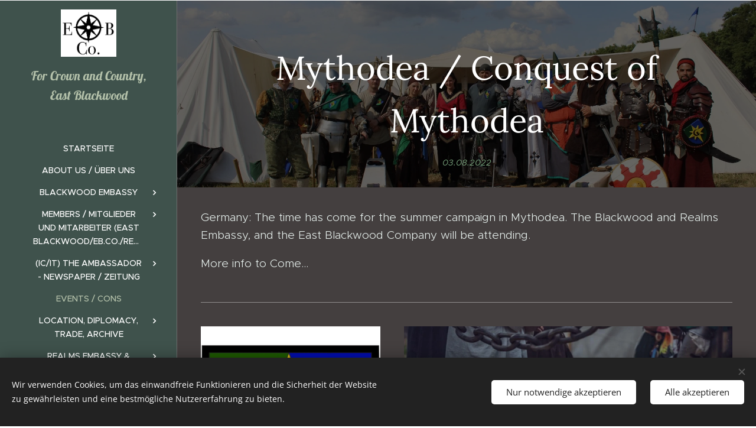

--- FILE ---
content_type: text/html; charset=UTF-8
request_url: https://www.eastblackwood.de/l/mythodea-conquest-of-mythodea2/
body_size: 27940
content:
<!DOCTYPE html>
<html class="no-js" prefix="og: https://ogp.me/ns#" lang="de">
<head><link rel="preconnect" href="https://duyn491kcolsw.cloudfront.net" crossorigin><meta charset="utf-8"><link rel="icon" href="https://duyn491kcolsw.cloudfront.net/files/2d/2di/2div3h.svg?ph=28dadf705e" type="image/svg+xml" sizes="any"><link rel="icon" href="https://duyn491kcolsw.cloudfront.net/files/07/07f/07fzq8.svg?ph=28dadf705e" type="image/svg+xml" sizes="16x16"><link rel="icon" href="https://duyn491kcolsw.cloudfront.net/files/1j/1j3/1j3767.ico?ph=28dadf705e"><link rel="apple-touch-icon" href="https://duyn491kcolsw.cloudfront.net/files/1j/1j3/1j3767.ico?ph=28dadf705e"><link rel="icon" href="https://duyn491kcolsw.cloudfront.net/files/1j/1j3/1j3767.ico?ph=28dadf705e">
    <meta http-equiv="X-UA-Compatible" content="IE=edge">
    <title>Mythodea / Conquest of Mythodea :: East-Blackwood</title>
    <meta name="viewport" content="width=device-width,initial-scale=1">
    <meta name="msapplication-tap-highlight" content="no">
    
    <link href="https://duyn491kcolsw.cloudfront.net/files/0r/0rk/0rklmm.css?ph=28dadf705e" media="print" rel="stylesheet">
    <link href="https://duyn491kcolsw.cloudfront.net/files/2e/2e5/2e5qgh.css?ph=28dadf705e" media="screen and (min-width:100000em)" rel="stylesheet" data-type="cq" disabled>
    <link rel="stylesheet" href="https://duyn491kcolsw.cloudfront.net/files/41/41k/41kc5i.css?ph=28dadf705e"><link rel="stylesheet" href="https://duyn491kcolsw.cloudfront.net/files/3b/3b2/3b2e8e.css?ph=28dadf705e" media="screen and (min-width:37.5em)"><link rel="stylesheet" href="https://duyn491kcolsw.cloudfront.net/files/0r/0rc/0rc1kx.css?ph=28dadf705e" data-wnd_color_scheme_file=""><link rel="stylesheet" href="https://duyn491kcolsw.cloudfront.net/files/3l/3lz/3lziai.css?ph=28dadf705e" data-wnd_color_scheme_desktop_file="" media="screen and (min-width:37.5em)" disabled=""><link rel="stylesheet" href="https://duyn491kcolsw.cloudfront.net/files/1w/1wm/1wm74i.css?ph=28dadf705e" data-wnd_additive_color_file=""><link rel="stylesheet" href="https://duyn491kcolsw.cloudfront.net/files/3q/3qe/3qel8a.css?ph=28dadf705e" data-wnd_typography_file=""><link rel="stylesheet" href="https://duyn491kcolsw.cloudfront.net/files/1m/1m9/1m96rh.css?ph=28dadf705e" data-wnd_typography_desktop_file="" media="screen and (min-width:37.5em)" disabled=""><script>(()=>{let e=!1;const t=()=>{if(!e&&window.innerWidth>=600){for(let e=0,t=document.querySelectorAll('head > link[href*="css"][media="screen and (min-width:37.5em)"]');e<t.length;e++)t[e].removeAttribute("disabled");e=!0}};t(),window.addEventListener("resize",t),"container"in document.documentElement.style||fetch(document.querySelector('head > link[data-type="cq"]').getAttribute("href")).then((e=>{e.text().then((e=>{const t=document.createElement("style");document.head.appendChild(t),t.appendChild(document.createTextNode(e)),import("https://duyn491kcolsw.cloudfront.net/client/js.polyfill/container-query-polyfill.modern.js").then((()=>{let e=setInterval((function(){document.body&&(document.body.classList.add("cq-polyfill-loaded"),clearInterval(e))}),100)}))}))}))})()</script>
<link rel="preload stylesheet" href="https://duyn491kcolsw.cloudfront.net/files/2p/2p0/2p0jlj.css?ph=28dadf705e" as="style"><meta name="description" content="Germany: The time has come for the summer campaign in Mythodea. The Blackwood and Realms Embassy, and the East Blackwood Company will be attending."><meta name="keywords" content=""><meta name="generator" content="Webnode 2"><meta name="apple-mobile-web-app-capable" content="no"><meta name="apple-mobile-web-app-status-bar-style" content="black"><meta name="format-detection" content="telephone=no">



<meta property="og:url" content="https://eastblackwood.de/l/mythodea-conquest-of-mythodea2/"><meta property="og:title" content="Mythodea / Conquest of Mythodea :: East-Blackwood"><meta property="og:type" content="article"><meta property="og:description" content="Germany: The time has come for the summer campaign in Mythodea. The Blackwood and Realms Embassy, and the East Blackwood Company will be attending."><meta property="og:site_name" content="East-Blackwood"><meta property="og:image" content="https://28dadf705e.clvaw-cdnwnd.com/f1836f2c22142bc2ac5907ee4efb58d7/200001185-04cde04cdf/700/246137894_271912104685708_6650080254386644594_n.jpg?ph=28dadf705e"><meta property="og:article:published_time" content="2022-08-03T00:00:00+0200"><meta property="fb:app_id" content="225951590755638"><meta name="robots" content="index,follow"><link rel="canonical" href="https://www.eastblackwood.de/l/mythodea-conquest-of-mythodea2/"><script>window.checkAndChangeSvgColor=function(c){try{var a=document.getElementById(c);if(a){c=[["border","borderColor"],["outline","outlineColor"],["color","color"]];for(var h,b,d,f=[],e=0,m=c.length;e<m;e++)if(h=window.getComputedStyle(a)[c[e][1]].replace(/\s/g,"").match(/^rgb[a]?\(([0-9]{1,3}),([0-9]{1,3}),([0-9]{1,3})/i)){b="";for(var g=1;3>=g;g++)b+=("0"+parseInt(h[g],10).toString(16)).slice(-2);"0"===b.charAt(0)&&(d=parseInt(b.substr(0,2),16),d=Math.max(16,d),b=d.toString(16)+b.slice(-4));f.push(c[e][0]+"="+b)}if(f.length){var k=a.getAttribute("data-src"),l=k+(0>k.indexOf("?")?"?":"&")+f.join("&");a.src!=l&&(a.src=l,a.outerHTML=a.outerHTML)}}}catch(n){}};</script></head>
<body class="l wt-blogpost ac-s ac-i ac-n l-sidebar l-d-none b-btn-r b-btn-s-l b-btn-dn b-btn-bw-1 img-d-n img-t-o img-h-z line-solid b-e-ds lbox-d c-s-n   wnd-fe"><noscript>
				<iframe
				 src="https://www.googletagmanager.com/ns.html?id=GTM-542MMSL"
				 height="0"
				 width="0"
				 style="display:none;visibility:hidden"
				 >
				 </iframe>
			</noscript>

<div class="wnd-page l-page cs-green ac-81c784 ac-normal t-t-fs-l t-t-fw-m t-t-sp-n t-t-d-n t-s-fs-s t-s-fw-m t-s-sp-n t-s-d-n t-p-fs-s t-p-fw-l t-p-sp-n t-h-fs-s t-h-fw-s t-h-sp-n t-bq-fs-m t-bq-fw-m t-bq-sp-n t-bq-d-l t-btn-fw-l t-nav-fw-l t-pd-fw-s t-nav-tt-u">
    <div class="l-w t cf t-02">
        <div class="l-bg cf">
            <div class="s-bg-l">
                
                
            </div>
        </div>
        <header class="l-h cf">
            <div class="sw cf">
	<div class="sw-c cf"><section data-space="reset" class="s s-hn s-hn-sidebar wnd-mt-sidebar menu-default logo-sidebar sc-d   wnd-nav-border wnd-nav-sticky">
	<div class="s-w">
		<div class="s-o">
			<div class="s-bg">
                <div class="s-bg-l">
                    
                    
                </div>
			</div>
			<div class="h-w h-f wnd-fixed">
				<div class="s-i">
					<div class="n-l">
						<div class="s-c menu-nav">
							<div class="logo-block">
								<div class="b b-l logo logo-color-text logo-nb lobster wnd-logo-with-text wnd-iar-1-1 logo-21 b-ls-m" id="wnd_LogoBlock_409570" data-wnd_mvc_type="wnd.fe.LogoBlock">
	<div class="b-l-c logo-content">
		<a class="b-l-link logo-link" href="/home/">

			<div class="b-l-image logo-image">
				<div class="b-l-image-w logo-image-cell">
                    <picture><source type="image/webp" srcset="https://28dadf705e.clvaw-cdnwnd.com/f1836f2c22142bc2ac5907ee4efb58d7/200001417-2358f23592/450/34345958_945277326165_623783672633360384_n.webp?ph=28dadf705e 450w, https://28dadf705e.clvaw-cdnwnd.com/f1836f2c22142bc2ac5907ee4efb58d7/200001417-2358f23592/700/34345958_945277326165_623783672633360384_n.webp?ph=28dadf705e 700w, https://28dadf705e.clvaw-cdnwnd.com/f1836f2c22142bc2ac5907ee4efb58d7/200001417-2358f23592/34345958_945277326165_623783672633360384_n.webp?ph=28dadf705e 1237w" sizes="(min-width: 600px) 450px, (min-width: 360px) calc(100vw * 0.8), 100vw" ><img src="https://28dadf705e.clvaw-cdnwnd.com/f1836f2c22142bc2ac5907ee4efb58d7/200000138-4fcce50c6e/34345958_945277326165_623783672633360384_n.jpg?ph=28dadf705e" alt="" width="1237" height="1046" class="wnd-logo-img" ></picture>
				</div>
			</div>

			

			<div class="b-l-br logo-br"></div>

			<div class="b-l-text logo-text-wrapper">
				<div class="b-l-text-w logo-text">
					<span class="b-l-text-c logo-text-cell">For Crown and Country, East Blackwood</span>
				</div>
			</div>

		</a>
	</div>
</div>
							</div>

                            <div class="nav-wrapper">

                                <div class="cart-block">
                                    
                                </div>

                                

                                <div id="menu-mobile">
                                    <a href="#" id="menu-submit"><span></span>Menü</a>
                                </div>

                                <div id="menu-block">
                                    <nav id="menu" data-type="vertical"><div class="menu-font menu-wrapper">
	<a href="#" class="menu-close" rel="nofollow" title="Close Menu"></a>
	<ul role="menubar" aria-label="Menü" class="level-1">
		<li role="none" class="wnd-homepage">
			<a class="menu-item" role="menuitem" href="/home/"><span class="menu-item-text">Startseite</span></a>
			
		</li><li role="none">
			<a class="menu-item" role="menuitem" href="/about-us-uber-uns/"><span class="menu-item-text">About us / Über uns</span></a>
			
		</li><li role="none" class="wnd-with-submenu">
			<a class="menu-item" role="menuitem" href="/blackwood-embassy/"><span class="menu-item-text">Blackwood Embassy</span></a>
			<ul role="menubar" aria-label="Menü" class="level-2">
		<li role="none">
			<a class="menu-item" role="menuitem" href="/kingdom-of-blackwood/"><span class="menu-item-text">Kingdom of Blackwood</span></a>
			
		</li>
	</ul>
		</li><li role="none" class="wnd-with-submenu">
			<a class="menu-item" role="menuitem" href="/members-mitglieder-und-mitarbeiter/"><span class="menu-item-text">Members / Mitglieder und Mitarbeiter (East Blackwood/EB.Co./Realms)</span></a>
			<ul role="menubar" aria-label="Menü" class="level-2">
		<li role="none" class="wnd-with-submenu">
			<a class="menu-item" role="menuitem" href="/east-blackwood-embassy/"><span class="menu-item-text">East Blackwood Embassy Members</span></a>
			<ul role="menubar" aria-label="Menü" class="level-3">
		<li role="none" class="wnd-with-submenu">
			<a class="menu-item" role="menuitem" href="/sir-dagger-of-blackwood/"><span class="menu-item-text">Lord Dagger of East Blackwood</span></a>
			<ul role="menubar" aria-label="Menü" class="level-3 level-max">
		<li role="none">
			<a class="menu-item" role="menuitem" href="/sir-dagger-of-blackwood-deutsch/"><span class="menu-item-text">Lord Dagger of East Blackwood (Deutsch)</span></a>
			
		</li>
	</ul>
		</li><li role="none" class="wnd-with-submenu">
			<a class="menu-item" role="menuitem" href="/lady-sayeh-of-sapphire-isle/"><span class="menu-item-text">Lady Sayeh of Sapphire Isle</span></a>
			<ul role="menubar" aria-label="Menü" class="level-3 level-max">
		<li role="none">
			<a class="menu-item" role="menuitem" href="/lady-sayeh-von-der-saphir-insel/"><span class="menu-item-text">Lady Sayeh von der Saphir-Insel (Deutsch)</span></a>
			
		</li>
	</ul>
		</li><li role="none" class="wnd-with-submenu">
			<a class="menu-item" role="menuitem" href="/varn-of-crestgrath/"><span class="menu-item-text">Varn Delany</span></a>
			<ul role="menubar" aria-label="Menü" class="level-3 level-max">
		<li role="none">
			<a class="menu-item" role="menuitem" href="/varn-von-crestgrath-deutsch/"><span class="menu-item-text">Varn von CrestGrath (Deutsch)</span></a>
			
		</li>
	</ul>
		</li><li role="none">
			<a class="menu-item" role="menuitem" href="/bodvar/"><span class="menu-item-text">Sir Bødwar Tock &quot;The Beerhunter&quot;</span></a>
			
		</li><li role="none" class="wnd-with-submenu">
			<a class="menu-item" role="menuitem" href="/anna-katharina-von-rabenau/"><span class="menu-item-text">Anna-Katharina von Rabenau</span></a>
			<ul role="menubar" aria-label="Menü" class="level-3 level-max">
		<li role="none">
			<a class="menu-item" role="menuitem" href="/anna-katharina-von-rabenau-deutsch/"><span class="menu-item-text">Anna-Katharina von Rabenau (Deutsch)</span></a>
			
		</li>
	</ul>
		</li><li role="none">
			<a class="menu-item" role="menuitem" href="/lady-lowis-arkenstone/"><span class="menu-item-text">Lady Lowis Arkenstone</span></a>
			
		</li><li role="none">
			<a class="menu-item" role="menuitem" href="/lady-feuerbell-arkenstone/"><span class="menu-item-text">Lady Feuerbell Arkenstone</span></a>
			
		</li>
	</ul>
		</li><li role="none" class="wnd-with-submenu">
			<a class="menu-item" role="menuitem" href="/embassy-guard/"><span class="menu-item-text">Embassy Guard Members</span></a>
			<ul role="menubar" aria-label="Menü" class="level-3">
		<li role="none" class="wnd-with-submenu">
			<a class="menu-item" role="menuitem" href="/don-anthem-devigil-del-hord/"><span class="menu-item-text">Don Anthem DeVigil, Delos HORD</span></a>
			<ul role="menubar" aria-label="Menü" class="level-3 level-max">
		<li role="none">
			<a class="menu-item" role="menuitem" href="/don-anthem-devigil-delos-hord-deutsch/"><span class="menu-item-text">Don Anthem DeVigil, Delos HORD (Deutsch)</span></a>
			
		</li>
	</ul>
		</li><li role="none">
			<a class="menu-item" role="menuitem" href="/annabel/"><span class="menu-item-text">Annabel</span></a>
			
		</li><li role="none">
			<a class="menu-item" role="menuitem" href="/logaan/"><span class="menu-item-text">Logaan</span></a>
			
		</li><li role="none" class="wnd-with-submenu">
			<a class="menu-item" role="menuitem" href="/slim/"><span class="menu-item-text">Slim</span></a>
			<ul role="menubar" aria-label="Menü" class="level-3 level-max">
		<li role="none">
			<a class="menu-item" role="menuitem" href="/slim-deutsch/"><span class="menu-item-text">Slim (Deutsch)</span></a>
			
		</li>
	</ul>
		</li><li role="none">
			<a class="menu-item" role="menuitem" href="/broyhan/"><span class="menu-item-text">Broyhan</span></a>
			
		</li><li role="none" class="wnd-with-submenu">
			<a class="menu-item" role="menuitem" href="/medina-delany/"><span class="menu-item-text">Medina &quot;Layla&quot; Delany</span></a>
			<ul role="menubar" aria-label="Menü" class="level-3 level-max">
		<li role="none">
			<a class="menu-item" role="menuitem" href="/medina-layla-delany-deutsch/"><span class="menu-item-text">Medina &quot;Layla&quot; Delany (Deutsch)</span></a>
			
		</li>
	</ul>
		</li><li role="none">
			<a class="menu-item" role="menuitem" href="/lordas-palatinus/"><span class="menu-item-text">Lordas Palatinus</span></a>
			
		</li><li role="none" class="wnd-with-submenu">
			<a class="menu-item" role="menuitem" href="/yuber-dartson/"><span class="menu-item-text">Yuber Dartson</span></a>
			<ul role="menubar" aria-label="Menü" class="level-3 level-max">
		<li role="none">
			<a class="menu-item" role="menuitem" href="/yuber-dartson-deutsch/"><span class="menu-item-text">Yuber Dartson (Deutsch)</span></a>
			
		</li>
	</ul>
		</li><li role="none">
			<a class="menu-item" role="menuitem" href="/fennix-heighless/"><span class="menu-item-text">Fennix Heighless</span></a>
			
		</li><li role="none">
			<a class="menu-item" role="menuitem" href="/keeden/"><span class="menu-item-text">Keeden</span></a>
			
		</li><li role="none">
			<a class="menu-item" role="menuitem" href="/amp/"><span class="menu-item-text">Amp</span></a>
			
		</li><li role="none">
			<a class="menu-item" role="menuitem" href="/willibald/"><span class="menu-item-text">Willibald</span></a>
			
		</li><li role="none">
			<a class="menu-item" role="menuitem" href="/gerhardt/"><span class="menu-item-text">Gerhardt</span></a>
			
		</li><li role="none">
			<a class="menu-item" role="menuitem" href="/kaz/"><span class="menu-item-text">Kaz</span></a>
			
		</li><li role="none">
			<a class="menu-item" role="menuitem" href="/kenji-devigil/"><span class="menu-item-text">Kenji DeVigil</span></a>
			
		</li><li role="none">
			<a class="menu-item" role="menuitem" href="/yui-makena/"><span class="menu-item-text">Yui Makena</span></a>
			
		</li><li role="none">
			<a class="menu-item" role="menuitem" href="/eloden/"><span class="menu-item-text">Eloden</span></a>
			
		</li><li role="none" class="wnd-with-submenu">
			<a class="menu-item" role="menuitem" href="/reginald/"><span class="menu-item-text">Reginald</span></a>
			<ul role="menubar" aria-label="Menü" class="level-3 level-max">
		<li role="none">
			<a class="menu-item" role="menuitem" href="/reginald-deutsch/"><span class="menu-item-text">Reginald (Deutsch)</span></a>
			
		</li>
	</ul>
		</li><li role="none">
			<a class="menu-item" role="menuitem" href="/eugen/"><span class="menu-item-text">Eugen</span></a>
			
		</li><li role="none" class="wnd-with-submenu">
			<a class="menu-item" role="menuitem" href="/charles-of-crestgrath/"><span class="menu-item-text">Charles of CrestGrath</span></a>
			<ul role="menubar" aria-label="Menü" class="level-3 level-max">
		<li role="none">
			<a class="menu-item" role="menuitem" href="/charles-von-crestgrath/"><span class="menu-item-text">Charles von CrestGrath (Deutsch)</span></a>
			
		</li>
	</ul>
		</li><li role="none">
			<a class="menu-item" role="menuitem" href="/falk/"><span class="menu-item-text">Falk</span></a>
			
		</li><li role="none">
			<a class="menu-item" role="menuitem" href="/westley-black/"><span class="menu-item-text">Westley Black</span></a>
			
		</li>
	</ul>
		</li><li role="none" class="wnd-with-submenu">
			<a class="menu-item" role="menuitem" href="/the-bladesworn/"><span class="menu-item-text">The Bladesworn</span></a>
			<ul role="menubar" aria-label="Menü" class="level-3">
		<li role="none">
			<a class="menu-item" role="menuitem" href="/chiro-barasur-iii/"><span class="menu-item-text">ChiRo Barasûr III</span></a>
			
		</li><li role="none">
			<a class="menu-item" role="menuitem" href="/elyon/"><span class="menu-item-text">Elyon</span></a>
			
		</li><li role="none">
			<a class="menu-item" role="menuitem" href="/flora-barasur/"><span class="menu-item-text">Flora Barasur</span></a>
			
		</li><li role="none">
			<a class="menu-item" role="menuitem" href="/olyssea-of-the-purple-lakes/"><span class="menu-item-text">Olyssea of the Purple Lakes</span></a>
			
		</li><li role="none">
			<a class="menu-item" role="menuitem" href="/akalyie/"><span class="menu-item-text">Akalyie</span></a>
			
		</li><li role="none">
			<a class="menu-item" role="menuitem" href="/noy/"><span class="menu-item-text">Noy</span></a>
			
		</li><li role="none">
			<a class="menu-item" role="menuitem" href="/hlarun/"><span class="menu-item-text">Hlarun</span></a>
			
		</li>
	</ul>
		</li><li role="none" class="wnd-with-submenu">
			<a class="menu-item" role="menuitem" href="/east-blackwood-company/"><span class="menu-item-text">East Blackwood Company Members</span></a>
			<ul role="menubar" aria-label="Menü" class="level-3">
		<li role="none" class="wnd-with-submenu">
			<a class="menu-item" role="menuitem" href="/djako-kaevh/"><span class="menu-item-text">Djako Kaevh</span></a>
			<ul role="menubar" aria-label="Menü" class="level-3 level-max">
		<li role="none">
			<a class="menu-item" role="menuitem" href="/djako-kaevh-deutsch/"><span class="menu-item-text">Djako Kaevh (Deutsch)</span></a>
			
		</li>
	</ul>
		</li><li role="none">
			<a class="menu-item" role="menuitem" href="/william/"><span class="menu-item-text">William</span></a>
			
		</li><li role="none" class="wnd-with-submenu">
			<a class="menu-item" role="menuitem" href="/marik/"><span class="menu-item-text">Marik Fulgrimson</span></a>
			<ul role="menubar" aria-label="Menü" class="level-3 level-max">
		<li role="none">
			<a class="menu-item" role="menuitem" href="/marik-fulgrimson/"><span class="menu-item-text">Marik Fulgrimson (Deutsch)</span></a>
			
		</li>
	</ul>
		</li><li role="none">
			<a class="menu-item" role="menuitem" href="/mako-tock/"><span class="menu-item-text">Makø Tock</span></a>
			
		</li><li role="none">
			<a class="menu-item" role="menuitem" href="/talwyn-the-white/"><span class="menu-item-text">Talwyn the White</span></a>
			
		</li><li role="none">
			<a class="menu-item" role="menuitem" href="/gideon/"><span class="menu-item-text">Gideon Klaud</span></a>
			
		</li><li role="none">
			<a class="menu-item" role="menuitem" href="/okusiba-of-the-roses/"><span class="menu-item-text">Okusiba of the Roses</span></a>
			
		</li><li role="none" class="wnd-with-submenu">
			<a class="menu-item" role="menuitem" href="/captain-ava-oddmir/"><span class="menu-item-text">Captain Ava Oddmir</span></a>
			<ul role="menubar" aria-label="Menü" class="level-3 level-max">
		<li role="none">
			<a class="menu-item" role="menuitem" href="/kapitanin-ava-oddmir-von-der-tyra-lorena-deutsch/"><span class="menu-item-text">Kapitänin Ava Oddmir von der Tyra Lorena (Deutsch)</span></a>
			
		</li>
	</ul>
		</li><li role="none">
			<a class="menu-item" role="menuitem" href="/captain-nathaniel-ubermorgan-hawke/"><span class="menu-item-text">Captain Nathaniel &quot;Übermorgan&quot; Hawke</span></a>
			
		</li><li role="none" class="wnd-with-submenu">
			<a class="menu-item" role="menuitem" href="/enya/"><span class="menu-item-text">Enya</span></a>
			<ul role="menubar" aria-label="Menü" class="level-3 level-max">
		<li role="none">
			<a class="menu-item" role="menuitem" href="/enya-deutsch/"><span class="menu-item-text">Enya (Deutsch)</span></a>
			
		</li>
	</ul>
		</li><li role="none">
			<a class="menu-item" role="menuitem" href="/lurius/"><span class="menu-item-text">Lurius</span></a>
			
		</li><li role="none">
			<a class="menu-item" role="menuitem" href="/ora/"><span class="menu-item-text">Ora</span></a>
			
		</li><li role="none" class="wnd-with-submenu">
			<a class="menu-item" role="menuitem" href="/doc-niels-forbonte/"><span class="menu-item-text">Doc. Niels Forbonte</span></a>
			<ul role="menubar" aria-label="Menü" class="level-3 level-max">
		<li role="none">
			<a class="menu-item" role="menuitem" href="/doc-niels-forbonte-deutsch/"><span class="menu-item-text">Doc. Niels Forbonte  (Deutsch)</span></a>
			
		</li>
	</ul>
		</li><li role="none">
			<a class="menu-item" role="menuitem" href="/thalla-jorah/"><span class="menu-item-text">Thalla Jorah</span></a>
			
		</li><li role="none">
			<a class="menu-item" role="menuitem" href="/alexander-lawrence/"><span class="menu-item-text">Alexander Lawrence</span></a>
			
		</li><li role="none">
			<a class="menu-item" role="menuitem" href="/skipper-manfred-p-kettle/"><span class="menu-item-text">&quot;skipper&quot; Manfred p kettle</span></a>
			
		</li><li role="none">
			<a class="menu-item" role="menuitem" href="/stab/"><span class="menu-item-text">Stab</span></a>
			
		</li><li role="none">
			<a class="menu-item" role="menuitem" href="/argon-grauwolf/"><span class="menu-item-text">Argon Grauwolf</span></a>
			
		</li>
	</ul>
		</li><li role="none" class="wnd-with-submenu">
			<a class="menu-item" role="menuitem" href="/npc-nsc/"><span class="menu-item-text">NPC / NSC</span></a>
			<ul role="menubar" aria-label="Menü" class="level-3">
		<li role="none">
			<a class="menu-item" role="menuitem" href="/nsc/"><span class="menu-item-text">NSC</span></a>
			
		</li>
	</ul>
		</li><li role="none" class="wnd-with-submenu">
			<a class="menu-item" role="menuitem" href="/prior-members-and-mercenaries/"><span class="menu-item-text">Prior Members and Mercenaries</span></a>
			<ul role="menubar" aria-label="Menü" class="level-3">
		<li role="none" class="wnd-with-submenu">
			<a class="menu-item" role="menuitem" href="/tawar-roknar/"><span class="menu-item-text">Tawar Roknar</span></a>
			<ul role="menubar" aria-label="Menü" class="level-3 level-max">
		<li role="none">
			<a class="menu-item" role="menuitem" href="/tawar-roknar-deutsch/"><span class="menu-item-text">Tawar Roknar (Deutsch)</span></a>
			
		</li>
	</ul>
		</li><li role="none" class="wnd-with-submenu">
			<a class="menu-item" role="menuitem" href="/tares-o-grady-windschreiter/"><span class="menu-item-text">Tares O’Grady Windschreiter</span></a>
			<ul role="menubar" aria-label="Menü" class="level-3 level-max">
		<li role="none">
			<a class="menu-item" role="menuitem" href="/tares-ogrady-windschreiter-deutsch/"><span class="menu-item-text">Tares O&#039;Grady Windschreiter (Deutsch)</span></a>
			
		</li>
	</ul>
		</li><li role="none" class="wnd-with-submenu">
			<a class="menu-item" role="menuitem" href="/graf-beria-de-eline/"><span class="menu-item-text">Graf Beria de Eline</span></a>
			<ul role="menubar" aria-label="Menü" class="level-3 level-max">
		<li role="none">
			<a class="menu-item" role="menuitem" href="/graf-beria-de-eline-deutsch/"><span class="menu-item-text">Graf Beria de Eline (Deutsch)</span></a>
			
		</li>
	</ul>
		</li><li role="none">
			<a class="menu-item" role="menuitem" href="/baldred/"><span class="menu-item-text">Baldred</span></a>
			
		</li><li role="none">
			<a class="menu-item" role="menuitem" href="/hazel/"><span class="menu-item-text">Hazel</span></a>
			
		</li><li role="none">
			<a class="menu-item" role="menuitem" href="/fox/"><span class="menu-item-text">Fox</span></a>
			
		</li><li role="none">
			<a class="menu-item" role="menuitem" href="/steward/"><span class="menu-item-text">Steward</span></a>
			
		</li><li role="none" class="wnd-with-submenu">
			<a class="menu-item" role="menuitem" href="/lagador/"><span class="menu-item-text">Lagador</span></a>
			<ul role="menubar" aria-label="Menü" class="level-3 level-max">
		<li role="none">
			<a class="menu-item" role="menuitem" href="/lagador-deutsch/"><span class="menu-item-text">Lagador (Deutsch)</span></a>
			
		</li>
	</ul>
		</li><li role="none" class="wnd-with-submenu">
			<a class="menu-item" role="menuitem" href="/eriu/"><span class="menu-item-text">Eriu</span></a>
			<ul role="menubar" aria-label="Menü" class="level-3 level-max">
		<li role="none">
			<a class="menu-item" role="menuitem" href="/eriu-deutsch/"><span class="menu-item-text">Eriu (Deutsch)</span></a>
			
		</li>
	</ul>
		</li><li role="none">
			<a class="menu-item" role="menuitem" href="/mauri-thorismudson/"><span class="menu-item-text">Mauri Thorismudson</span></a>
			
		</li><li role="none" class="wnd-with-submenu">
			<a class="menu-item" role="menuitem" href="/letao-vier/"><span class="menu-item-text">Letao Vier</span></a>
			<ul role="menubar" aria-label="Menü" class="level-3 level-max">
		<li role="none">
			<a class="menu-item" role="menuitem" href="/letao-vier-deutsch/"><span class="menu-item-text">Letao Vier (Deutsch)</span></a>
			
		</li>
	</ul>
		</li><li role="none">
			<a class="menu-item" role="menuitem" href="/willow/"><span class="menu-item-text">Willow</span></a>
			
		</li><li role="none">
			<a class="menu-item" role="menuitem" href="/leon/"><span class="menu-item-text">Leon</span></a>
			
		</li><li role="none" class="wnd-with-submenu">
			<a class="menu-item" role="menuitem" href="/robert-of-hemenshire/"><span class="menu-item-text">Robert of Hemenshire</span></a>
			<ul role="menubar" aria-label="Menü" class="level-3 level-max">
		<li role="none">
			<a class="menu-item" role="menuitem" href="/robert-von-hemenshire-deutsch/"><span class="menu-item-text">Robert von Hemenshire (Deutsch)</span></a>
			
		</li>
	</ul>
		</li><li role="none" class="wnd-with-submenu">
			<a class="menu-item" role="menuitem" href="/einar/"><span class="menu-item-text">Einar</span></a>
			<ul role="menubar" aria-label="Menü" class="level-3 level-max">
		<li role="none">
			<a class="menu-item" role="menuitem" href="/einar-deutsch/"><span class="menu-item-text">Einar (Deutsch)</span></a>
			
		</li>
	</ul>
		</li><li role="none" class="wnd-with-submenu">
			<a class="menu-item" role="menuitem" href="/byr/"><span class="menu-item-text">Byr</span></a>
			<ul role="menubar" aria-label="Menü" class="level-3 level-max">
		<li role="none">
			<a class="menu-item" role="menuitem" href="/byr-deutsch/"><span class="menu-item-text">Byr (Deutsch)</span></a>
			
		</li>
	</ul>
		</li><li role="none" class="wnd-with-submenu">
			<a class="menu-item" role="menuitem" href="/ehemalige-mitglieder-und-soldner/"><span class="menu-item-text">Ehemalige Mitglieder und Söldner</span></a>
			<ul role="menubar" aria-label="Menü" class="level-3 level-max">
		<li role="none">
			<a class="menu-item" role="menuitem" href="/fela-astrid-dubois/"><span class="menu-item-text">Fela Astrid Dubois</span></a>
			
		</li><li role="none" class="wnd-with-submenu">
			<a class="menu-item" role="menuitem" href="/ricardo/"><span class="menu-item-text">Ricardo</span></a>
			<ul role="menubar" aria-label="Menü" class="level-3 level-max">
		<li role="none">
			<a class="menu-item" role="menuitem" href="/ricardo-deutsch/"><span class="menu-item-text">Ricardo (Deutsch)</span></a>
			
		</li>
	</ul>
		</li><li role="none">
			<a class="menu-item" role="menuitem" href="/ceallach-of-the-oannid/"><span class="menu-item-text">Ceallach of the O&#039;Annid</span></a>
			
		</li><li role="none">
			<a class="menu-item" role="menuitem" href="/eridan-crabsbane-eridan-swiftblade-deutsch/"><span class="menu-item-text">Eridan Crabsbane, Eridan Swiftblade (Deutsch)</span></a>
			
		</li><li role="none">
			<a class="menu-item" role="menuitem" href="/cordovon-deutsch/"><span class="menu-item-text">Cordovon (Deutsch)</span></a>
			
		</li><li role="none">
			<a class="menu-item" role="menuitem" href="/gabrial-deutsch/"><span class="menu-item-text">Gabrial (Deutsch)</span></a>
			
		</li><li role="none">
			<a class="menu-item" role="menuitem" href="/silver-deutsch/"><span class="menu-item-text">Silver (Deutsch)</span></a>
			
		</li>
	</ul>
		</li><li role="none">
			<a class="menu-item" role="menuitem" href="/eridan-swiftblade/"><span class="menu-item-text">Eridan Crabsbane</span></a>
			
		</li><li role="none">
			<a class="menu-item" role="menuitem" href="/cordovon/"><span class="menu-item-text">Cordovon</span></a>
			
		</li><li role="none">
			<a class="menu-item" role="menuitem" href="/gabrial/"><span class="menu-item-text">Gabrial </span></a>
			
		</li><li role="none">
			<a class="menu-item" role="menuitem" href="/silver/"><span class="menu-item-text">Silver</span></a>
			
		</li>
	</ul>
		</li>
	</ul>
		</li><li role="none" class="wnd-with-submenu">
			<a class="menu-item" role="menuitem" href="/the-ambassador-newspaper-zeitung/"><span class="menu-item-text">(IC/IT) The Ambassador - Newspaper / Zeitung</span></a>
			<ul role="menubar" aria-label="Menü" class="level-2">
		<li role="none">
			<a class="menu-item" role="menuitem" href="/in-memoriam/"><span class="menu-item-text">In Memoriam</span></a>
			
		</li>
	</ul>
		</li><li role="none" class="wnd-active-path">
			<a class="menu-item" role="menuitem" href="/events-cons/"><span class="menu-item-text">Events / Cons</span></a>
			
		</li><li role="none" class="wnd-with-submenu">
			<a class="menu-item" role="menuitem" href="/diplomacy-and-trade-archive/"><span class="menu-item-text">Location, Diplomacy, Trade, Archive</span></a>
			<ul role="menubar" aria-label="Menü" class="level-2">
		<li role="none">
			<a class="menu-item" role="menuitem" href="/barony-of-east-blackwood/"><span class="menu-item-text">Barony of East Blackwood</span></a>
			
		</li><li role="none" class="wnd-with-submenu">
			<a class="menu-item" role="menuitem" href="/locations/"><span class="menu-item-text">Locations</span></a>
			<ul role="menubar" aria-label="Menü" class="level-3">
		<li role="none">
			<a class="menu-item" role="menuitem" href="/kopie-von-locations/"><span class="menu-item-text">Standorte (Deutsch)</span></a>
			
		</li><li role="none">
			<a class="menu-item" role="menuitem" href="/oak-hill-east-blackwood/"><span class="menu-item-text">Oak Hill, East Blackwood</span></a>
			
		</li><li role="none" class="wnd-with-submenu">
			<a class="menu-item" role="menuitem" href="/east-blackwood-and-realms-embassy-grain-quihenya/"><span class="menu-item-text">East Blackwood and Realms Embassy, Grian Quihenya</span></a>
			<ul role="menubar" aria-label="Menü" class="level-3 level-max">
		<li role="none">
			<a class="menu-item" role="menuitem" href="/kopie-von-east-blackwood-and-realms-embassy-grian-quihenya/"><span class="menu-item-text">Botschaft von East Blackwood und The Realms, Grian Quihenya (Deutsch)</span></a>
			
		</li>
	</ul>
		</li><li role="none">
			<a class="menu-item" role="menuitem" href="/schwarzheim-drachenbruck/"><span class="menu-item-text">Schwarzheim, Drachenbrück</span></a>
			
		</li><li role="none" class="wnd-with-submenu">
			<a class="menu-item" role="menuitem" href="/east-blackwood-company-district-copperdale/"><span class="menu-item-text">East Blackwood Company District, Copperdale</span></a>
			<ul role="menubar" aria-label="Menü" class="level-3 level-max">
		<li role="none">
			<a class="menu-item" role="menuitem" href="/kopie-von-east-blackwood-company-district-copperdale/"><span class="menu-item-text">East Blackwood Company District, Copperdale (Deutsch)</span></a>
			
		</li>
	</ul>
		</li><li role="none" class="wnd-with-submenu">
			<a class="menu-item" role="menuitem" href="/blackwood-house-drackenbruck/"><span class="menu-item-text">Blackwood House, Drachenbrück</span></a>
			<ul role="menubar" aria-label="Menü" class="level-3 level-max">
		<li role="none">
			<a class="menu-item" role="menuitem" href="/kopie-von-blackwood-house-drachenbruck/"><span class="menu-item-text">Blackwood House, Drachenbrück (Deutsch)</span></a>
			
		</li>
	</ul>
		</li><li role="none">
			<a class="menu-item" role="menuitem" href="/sapphire-house-nova-bretonia/"><span class="menu-item-text">Sapphire House, Nova Bretonia</span></a>
			
		</li><li role="none" class="wnd-with-submenu">
			<a class="menu-item" role="menuitem" href="/kintzheim-bicolline/"><span class="menu-item-text">Kintzheim, Bicolline</span></a>
			<ul role="menubar" aria-label="Menü" class="level-3 level-max">
		<li role="none">
			<a class="menu-item" role="menuitem" href="/kopie-von-kintzheim-bicolline/"><span class="menu-item-text">Kintzheim, Bicolline (Deutsch)</span></a>
			
		</li>
	</ul>
		</li><li role="none" class="wnd-with-submenu">
			<a class="menu-item" role="menuitem" href="/ghazi-al-khya-bicolline/"><span class="menu-item-text">Ghazi Al-Khya, Bicolline</span></a>
			<ul role="menubar" aria-label="Menü" class="level-3 level-max">
		<li role="none">
			<a class="menu-item" role="menuitem" href="/kopie-von-ghazi-al-khya-bicolline/"><span class="menu-item-text">Ghazi Al-Khya, Bicolline (Deutsch)</span></a>
			
		</li>
	</ul>
		</li>
	</ul>
		</li><li role="none">
			<a class="menu-item" role="menuitem" href="/diplomatic-relations-diplomatie/"><span class="menu-item-text">Diplomatic Relations / Diplomatie </span></a>
			
		</li><li role="none" class="wnd-with-submenu">
			<a class="menu-item" role="menuitem" href="/trade-handel/"><span class="menu-item-text">East Blackwood Company</span></a>
			<ul role="menubar" aria-label="Menü" class="level-3">
		<li role="none">
			<a class="menu-item" role="menuitem" href="/kopie-von-east-blackwood-company/"><span class="menu-item-text">East Blackwood Company (Deutsch)</span></a>
			
		</li>
	</ul>
		</li><li role="none">
			<a class="menu-item" role="menuitem" href="/projects-projekte/"><span class="menu-item-text">Projects / Projekte</span></a>
			
		</li>
	</ul>
		</li><li role="none" class="wnd-with-submenu">
			<a class="menu-item" role="menuitem" href="/realms-embassy-allies/"><span class="menu-item-text">Realms Embassy &amp; Allies</span></a>
			<ul role="menubar" aria-label="Menü" class="level-2">
		<li role="none" class="wnd-with-submenu">
			<a class="menu-item" role="menuitem" href="/realms-embassy/"><span class="menu-item-text">Realms Embassy</span></a>
			<ul role="menubar" aria-label="Menü" class="level-3">
		<li role="none" class="wnd-with-submenu">
			<a class="menu-item" role="menuitem" href="/members-mitglieder/"><span class="menu-item-text">Members / Mitglieder (Realms)</span></a>
			<ul role="menubar" aria-label="Menü" class="level-3 level-max">
		<li role="none" class="wnd-with-submenu">
			<a class="menu-item" role="menuitem" href="/sir-shean-oquinnlin/"><span class="menu-item-text">Sir Shean O&#039;Quinnlin</span></a>
			<ul role="menubar" aria-label="Menü" class="level-3 level-max">
		<li role="none">
			<a class="menu-item" role="menuitem" href="/kopie-von-sir-shean-oquinnlin/"><span class="menu-item-text">Sir Shean O&#039;Quinnlin (Deutsch)</span></a>
			
		</li>
	</ul>
		</li><li role="none" class="wnd-with-submenu">
			<a class="menu-item" role="menuitem" href="/dagger-of-blackwood2/"><span class="menu-item-text">Dagger of Blackwood</span></a>
			<ul role="menubar" aria-label="Menü" class="level-3 level-max">
		<li role="none">
			<a class="menu-item" role="menuitem" href="/kopie-von-dagger-of-blackwood/"><span class="menu-item-text">Dagger of Blackwood (Deutsch)</span></a>
			
		</li>
	</ul>
		</li><li role="none" class="wnd-with-submenu">
			<a class="menu-item" role="menuitem" href="/sir-simon-gheradnne-goodfellow/"><span class="menu-item-text">Sir Simon Gheradnne Goodfellow</span></a>
			<ul role="menubar" aria-label="Menü" class="level-3 level-max">
		<li role="none">
			<a class="menu-item" role="menuitem" href="/kopie-von-sir-simon-gheradnne-goodfellow/"><span class="menu-item-text">Sir Simon Gheradnne Goodfellow (Deutsch)</span></a>
			
		</li>
	</ul>
		</li><li role="none" class="wnd-with-submenu">
			<a class="menu-item" role="menuitem" href="/sir-tak/"><span class="menu-item-text">Sir Tak</span></a>
			<ul role="menubar" aria-label="Menü" class="level-3 level-max">
		<li role="none">
			<a class="menu-item" role="menuitem" href="/kopie-von-sir-tak/"><span class="menu-item-text">Sir Tak (Deutsch)</span></a>
			
		</li>
	</ul>
		</li><li role="none" class="wnd-with-submenu">
			<a class="menu-item" role="menuitem" href="/nalydros-deocras/"><span class="menu-item-text">Nalydros Deocras</span></a>
			<ul role="menubar" aria-label="Menü" class="level-3 level-max">
		<li role="none">
			<a class="menu-item" role="menuitem" href="/kopie-von-nalydros-deocras/"><span class="menu-item-text">Nalydros Deocras (Deutsch)</span></a>
			
		</li>
	</ul>
		</li><li role="none" class="wnd-with-submenu">
			<a class="menu-item" role="menuitem" href="/sir-lorenzo-swoop-martinus/"><span class="menu-item-text">Sir Lorenzo &quot;Swoop&quot; Martinus</span></a>
			<ul role="menubar" aria-label="Menü" class="level-3 level-max">
		<li role="none">
			<a class="menu-item" role="menuitem" href="/kopie-von-sir-lorenzo-swoop-martinus/"><span class="menu-item-text">Sir Lorenzo &quot;Swoop&quot; Martinus (Deutsch)</span></a>
			
		</li>
	</ul>
		</li><li role="none" class="wnd-with-submenu">
			<a class="menu-item" role="menuitem" href="/bartholomew-victor/"><span class="menu-item-text">Bartholomew Victor</span></a>
			<ul role="menubar" aria-label="Menü" class="level-3 level-max">
		<li role="none">
			<a class="menu-item" role="menuitem" href="/kopie-von-bartholomew-victor/"><span class="menu-item-text">Bartholomew Victor (Deutsch)</span></a>
			
		</li>
	</ul>
		</li><li role="none" class="wnd-with-submenu">
			<a class="menu-item" role="menuitem" href="/olea/"><span class="menu-item-text">Olea</span></a>
			<ul role="menubar" aria-label="Menü" class="level-3 level-max">
		<li role="none">
			<a class="menu-item" role="menuitem" href="/kopie-von-olea/"><span class="menu-item-text">Olea (Deutsch)</span></a>
			
		</li>
	</ul>
		</li><li role="none" class="wnd-with-submenu">
			<a class="menu-item" role="menuitem" href="/prior-members-realms-embassy/"><span class="menu-item-text">Prior Members:  Realms Embassy</span></a>
			<ul role="menubar" aria-label="Menü" class="level-3 level-max">
		<li role="none">
			<a class="menu-item" role="menuitem" href="/gilgalad/"><span class="menu-item-text">Gilgalad</span></a>
			
		</li>
	</ul>
		</li>
	</ul>
		</li><li role="none">
			<a class="menu-item" role="menuitem" href="/kopie-von-realms-embassy/"><span class="menu-item-text">Realmsbotschaft (Deutsch)</span></a>
			
		</li>
	</ul>
		</li><li role="none">
			<a class="menu-item" role="menuitem" href="/khaz-a-bran-von-den-schwefelessen/"><span class="menu-item-text">Khaz A Bran von den Schwefelessen</span></a>
			
		</li>
	</ul>
		</li><li role="none" class="wnd-with-submenu">
			<a class="menu-item" role="menuitem" href="/contacts-friends-merchants/"><span class="menu-item-text">Contacts, Friends, Merchants</span></a>
			<ul role="menubar" aria-label="Menü" class="level-2">
		<li role="none">
			<a class="menu-item" role="menuitem" href="/kontaktieren-sie-mich/"><span class="menu-item-text">Kontaktieren Sie uns</span></a>
			
		</li><li role="none">
			<a class="menu-item" role="menuitem" href="/friends-and-recommended-merchants/"><span class="menu-item-text">Friends &amp; Merchants</span></a>
			
		</li>
	</ul>
		</li>
	</ul>
	<span class="more-text">Mehr</span>
</div></nav>
                                    <div class="scrollup"></div>
                                    <div class="scrolldown"></div>
                                </div>

                            </div>
						</div>
					</div>
				</div>
			</div>
		</div>
	</div>
</section></div>
</div>
        </header>
        <main class="l-m cf">
            <div class="sw cf">
	<div class="sw-c cf"><section data-space="true" class="s s-hm s-hm-bdh s-bdh cf sc-m wnd-background-image  wnd-w-wider wnd-s-normal wnd-h-auto wnd-nh-m wnd-p-cc">
    <div class="s-w cf">
	    <div class="s-o cf">
	        <div class="s-bg cf">
                <div class="s-bg-l wnd-background-image fx-none bgpos-center-center bgatt-scroll overlay-black">
                    <picture><source type="image/webp" srcset="https://28dadf705e.clvaw-cdnwnd.com/f1836f2c22142bc2ac5907ee4efb58d7/200001398-b0c57b0c5a/700/East%20Blackwood%20CoM19.webp?ph=28dadf705e 700w, https://28dadf705e.clvaw-cdnwnd.com/f1836f2c22142bc2ac5907ee4efb58d7/200001398-b0c57b0c5a/East%20Blackwood%20CoM19.webp?ph=28dadf705e 1920w, https://28dadf705e.clvaw-cdnwnd.com/f1836f2c22142bc2ac5907ee4efb58d7/200001398-b0c57b0c5a/East%20Blackwood%20CoM19.webp?ph=28dadf705e 2x" sizes="100vw" ><img src="https://28dadf705e.clvaw-cdnwnd.com/f1836f2c22142bc2ac5907ee4efb58d7/200000680-85ac986a77/East%20Blackwood%20CoM19.jpg?ph=28dadf705e" width="1920" height="1280" alt="" fetchpriority="high" ></picture>
                    
                </div>
	        </div>
	        <div class="h-c s-c cf">
		        <div class="s-bdh-c b b-s-l b-s-r b-cs cf">
			        <div class="s-bdh-w">
			            <h1 class="s-bdh-t"><div class="ld">
	<span class="ld-c">Mythodea / Conquest of Mythodea</span>
</div></h1>
			            <span class="s-bdh-d"><div class="ld">
	<span class="ld-c">03.08.2022</span>
</div></span>
			        </div>
		        </div>
	        </div>
	    </div>
    </div>
</section><section class="s s-basic cf sc-m wnd-background-solid  wnd-w-wider wnd-s-normal wnd-h-auto" data-wnd_brightness="0.25" data-wnd_last_section>
	<div class="s-w cf">
		<div class="s-o s-fs cf">
			<div class="s-bg cf">
				<div class="s-bg-l" style="background-color:#443f3f">
                    
					
				</div>
			</div>
			<div class="s-c s-fs cf">
				<div class="ez cf">
	<div class="ez-c"><div class="b b-text cf">
	<div class="b-c b-text-c b-s b-s-t60 b-s-b60 b-cs cf"><p>Germany: The time has come for the summer campaign in Mythodea. The Blackwood and Realms Embassy, and the East Blackwood Company will be attending.</p><p>More info to Come...</p>
</div>
</div><div class="b b-s b-hr-line line-auto">
    <hr class="line-style line-color">
</div><div class="cw cf">
	<div class="cw-c cf"><div class="c cf" style="width:36.569%;">
	<div class="c-c cf"><div class="b-img b-img-default b b-s cf wnd-orientation-portrait wnd-type-image img-s-n" style="margin-left:0;margin-right:0;" id="wnd_ImageBlock_32021">
	<div class="b-img-w">
		<div class="b-img-c" style="padding-bottom:122.24%;text-align:center;">
            <picture><source type="image/webp" srcset="https://28dadf705e.clvaw-cdnwnd.com/f1836f2c22142bc2ac5907ee4efb58d7/200001391-15b5315b56/450/246137894_271912104685708_6650080254386644594_n.webp?ph=28dadf705e 299w, https://28dadf705e.clvaw-cdnwnd.com/f1836f2c22142bc2ac5907ee4efb58d7/200001391-15b5315b56/700/246137894_271912104685708_6650080254386644594_n.webp?ph=28dadf705e 465w, https://28dadf705e.clvaw-cdnwnd.com/f1836f2c22142bc2ac5907ee4efb58d7/200001391-15b5315b56/246137894_271912104685708_6650080254386644594_n.webp?ph=28dadf705e 1242w" sizes="(min-width: 600px) calc(100vw * 0.75), 100vw" ><img id="wnd_ImageBlock_32021_img" src="https://28dadf705e.clvaw-cdnwnd.com/f1836f2c22142bc2ac5907ee4efb58d7/200001185-04cde04cdf/246137894_271912104685708_6650080254386644594_n.jpg?ph=28dadf705e" alt="" width="1242" height="1869" loading="lazy" style="top:0%;left:0%;width:100%;height:100%;position:absolute;" ></picture>
			</div>
		
	</div>
</div></div>
</div><div class="c cf" style="width:63.431%;">
	<div class="c-c cf"><div class="b-img b-img-default b b-s cf wnd-orientation-landscape wnd-type-image img-s-n" style="margin-left:0;margin-right:0;" id="wnd_ImageBlock_9969">
	<div class="b-img-w">
		<div class="b-img-c" style="padding-bottom:66.67%;text-align:center;">
            <picture><source type="image/webp" srcset="https://28dadf705e.clvaw-cdnwnd.com/f1836f2c22142bc2ac5907ee4efb58d7/200001615-64cc764ccb/450/69511200_536812080192252_2703799526216433664_n.webp?ph=28dadf705e 450w, https://28dadf705e.clvaw-cdnwnd.com/f1836f2c22142bc2ac5907ee4efb58d7/200001615-64cc764ccb/700/69511200_536812080192252_2703799526216433664_n.webp?ph=28dadf705e 700w, https://28dadf705e.clvaw-cdnwnd.com/f1836f2c22142bc2ac5907ee4efb58d7/200001615-64cc764ccb/69511200_536812080192252_2703799526216433664_n.webp?ph=28dadf705e 1440w" sizes="(min-width: 600px) calc(100vw * 0.75), 100vw" ><img id="wnd_ImageBlock_9969_img" src="https://28dadf705e.clvaw-cdnwnd.com/f1836f2c22142bc2ac5907ee4efb58d7/200000729-8db3a8db3c/69511200_536812080192252_2703799526216433664_n.jpg?ph=28dadf705e" alt="" width="1440" height="960" loading="lazy" style="top:0%;left:0%;width:100%;height:100%;position:absolute;" ></picture>
			</div>
		
	</div>
</div></div>
</div></div>
</div><div class="b b-text cf">
	<div class="b-c b-text-c b-s b-s-t60 b-s-b60 b-cs cf"><p>The long war against the Forsaken saw a positive turn in recent years with the destruction of the Mirror World and the defeat of the Herolds.  Yet even in victory, the shadow of trouble remains on the horizon as rumors of new enemies threaten to destabilize the already troubled Mythodea.&nbsp;<br></p></div>
</div><div class="b b-video b-s" style="margin-left:7.168458781362%;margin-right:7.168458781362%;">
	<div class="b-c" style="position:relative;padding-bottom:56.25%;">
		<iframe src="//www.youtube-nocookie.com/embed/WXryvFC2Y5M?wmode=opaque" style="position:absolute;top:0%;left:0%;width:100%;height:100%;" allowfullscreen="1" loading="lazy"></iframe>
	</div>
</div><div class="b b-s b-hr-line line-auto">
    <hr class="line-style line-color">
</div><div class="cw cf">
	<div class="cw-c cf"><div class="c cf" style="width:50%;">
	<div class="c-c cf"><div class="b-img b-img-default b b-s cf wnd-orientation-landscape wnd-type-image img-s-n" style="margin-left:0;margin-right:0;" id="wnd_ImageBlock_7300">
	<div class="b-img-w">
		<div class="b-img-c" style="padding-bottom:66.61%;text-align:center;">
            <picture><source type="image/webp" srcset="https://28dadf705e.clvaw-cdnwnd.com/f1836f2c22142bc2ac5907ee4efb58d7/200001566-804ef804f2/450/Annabel_CoM_2019.webp?ph=28dadf705e 450w, https://28dadf705e.clvaw-cdnwnd.com/f1836f2c22142bc2ac5907ee4efb58d7/200001566-804ef804f2/700/Annabel_CoM_2019.webp?ph=28dadf705e 700w, https://28dadf705e.clvaw-cdnwnd.com/f1836f2c22142bc2ac5907ee4efb58d7/200001566-804ef804f2/Annabel_CoM_2019.webp?ph=28dadf705e 1920w" sizes="(min-width: 600px) calc(100vw * 0.75), 100vw" ><img id="wnd_ImageBlock_7300_img" src="https://28dadf705e.clvaw-cdnwnd.com/f1836f2c22142bc2ac5907ee4efb58d7/200000712-184cc19479/Annabel_CoM_2019.jpg?ph=28dadf705e" alt="" width="1920" height="1279" loading="lazy" style="top:0%;left:0%;width:100%;height:100%;position:absolute;" ></picture>
			</div>
		
	</div>
</div></div>
</div><div class="c cf" style="width:50%;">
	<div class="c-c cf"><div class="b-img b-img-default b b-s cf wnd-orientation-landscape wnd-type-image img-s-n" style="margin-left:0;margin-right:0;" id="wnd_ImageBlock_76836">
	<div class="b-img-w">
		<div class="b-img-c" style="padding-bottom:66.67%;text-align:center;">
            <picture><source type="image/webp" srcset="https://28dadf705e.clvaw-cdnwnd.com/f1836f2c22142bc2ac5907ee4efb58d7/200001603-e9db6e9db8/450/Eridan.webp?ph=28dadf705e 450w, https://28dadf705e.clvaw-cdnwnd.com/f1836f2c22142bc2ac5907ee4efb58d7/200001603-e9db6e9db8/700/Eridan.webp?ph=28dadf705e 700w, https://28dadf705e.clvaw-cdnwnd.com/f1836f2c22142bc2ac5907ee4efb58d7/200001603-e9db6e9db8/Eridan.webp?ph=28dadf705e 1920w" sizes="(min-width: 600px) calc(100vw * 0.75), 100vw" ><img id="wnd_ImageBlock_76836_img" src="https://28dadf705e.clvaw-cdnwnd.com/f1836f2c22142bc2ac5907ee4efb58d7/200000697-6f3c67035e/Eridan.jpg?ph=28dadf705e" alt="" width="1920" height="1280" loading="lazy" style="top:0%;left:0%;width:100%;height:100%;position:absolute;" ></picture>
			</div>
		
	</div>
</div></div>
</div></div>
</div><div class="b b-text cf">
	<div class="b-c b-text-c b-s b-s-t60 b-s-b60 b-cs cf"><h1>Champion of the Guard Tournament</h1><h2>Current Champion: &nbsp;Eridan Crabsbane</h2><p>Last year Eridan Swiftblade, now Crabsbane, won the first Champion of the Guard Tournament. &nbsp;At the start of Conquest, the Embassy will be hosting its second annual Champion of the Guard tournament. &nbsp;Members of the Guard will be able to attend which means that anyone else who wishes to attend can sign a contract to become a member of the Gaurd. &nbsp;However, if one wins then they are automatically required to serve as Champion of the Guard for a year until the next tournament. &nbsp;</p><p>This year, Eridan Crabsbane will have to defend his title of Champion in the tournament. &nbsp;</p><p><strong>The Tournament: &nbsp;(Subject to Change)</strong></p><p>One-Handed Weapon</p><p>Weapon and Shield</p><p>Free Weapon Choice</p><p>Free Weapon Choice Armored
</p></div>
</div><div class="b b-video b-s" style="margin-left:7.3658854166667%;margin-right:7.3658854166667%;">
	<div class="b-c" style="position:relative;padding-bottom:56.25%;">
		<iframe src="//www.youtube-nocookie.com/embed/AD_geT_xjjs?wmode=opaque" style="position:absolute;top:0%;left:0%;width:100%;height:100%;" allowfullscreen="1" loading="lazy"></iframe>
	</div>
</div><div class="cw cf">
	<div class="cw-c cf"><div class="c cf" style="width:50%;">
	<div class="c-c cf"><div class="b-img b-img-default b b-s cf wnd-orientation-landscape wnd-type-image img-s-n" style="margin-left:0;margin-right:0;" id="wnd_ImageBlock_85803">
	<div class="b-img-w">
		<div class="b-img-c" style="padding-bottom:66.67%;text-align:center;">
            <picture><source type="image/webp" srcset="https://28dadf705e.clvaw-cdnwnd.com/f1836f2c22142bc2ac5907ee4efb58d7/200001513-99e5899e5b/450/IMG_0064.webp?ph=28dadf705e 450w, https://28dadf705e.clvaw-cdnwnd.com/f1836f2c22142bc2ac5907ee4efb58d7/200001513-99e5899e5b/700/IMG_0064.webp?ph=28dadf705e 700w, https://28dadf705e.clvaw-cdnwnd.com/f1836f2c22142bc2ac5907ee4efb58d7/200001513-99e5899e5b/IMG_0064.webp?ph=28dadf705e 1920w" sizes="(min-width: 600px) calc(100vw * 0.75), 100vw" ><img id="wnd_ImageBlock_85803_img" src="https://28dadf705e.clvaw-cdnwnd.com/f1836f2c22142bc2ac5907ee4efb58d7/200000702-bd56fbe51d/IMG_0064.JPG?ph=28dadf705e" alt="" width="1920" height="1280" loading="lazy" style="top:0%;left:0%;width:100%;height:100%;position:absolute;" ></picture>
			</div>
		
	</div>
</div></div>
</div><div class="c cf" style="width:50%;">
	<div class="c-c cf"><div class="b-img b-img-default b b-s cf wnd-orientation-square wnd-type-image img-s-n" style="margin-left:0;margin-right:0;" id="wnd_ImageBlock_13915">
	<div class="b-img-w">
		<div class="b-img-c" style="padding-bottom:66.61%;text-align:center;">
            <picture><source type="image/webp" srcset="https://28dadf705e.clvaw-cdnwnd.com/f1836f2c22142bc2ac5907ee4efb58d7/200001613-093e2093e6/450/Annabel%20vs.%20Einar%20Skaal%20and%20Co..webp?ph=28dadf705e 450w, https://28dadf705e.clvaw-cdnwnd.com/f1836f2c22142bc2ac5907ee4efb58d7/200001613-093e2093e6/700/Annabel%20vs.%20Einar%20Skaal%20and%20Co..webp?ph=28dadf705e 700w, https://28dadf705e.clvaw-cdnwnd.com/f1836f2c22142bc2ac5907ee4efb58d7/200001613-093e2093e6/Annabel%20vs.%20Einar%20Skaal%20and%20Co..webp?ph=28dadf705e 960w" sizes="(min-width: 600px) calc(100vw * 0.75), 100vw" ><img id="wnd_ImageBlock_13915_img" src="https://28dadf705e.clvaw-cdnwnd.com/f1836f2c22142bc2ac5907ee4efb58d7/200000806-e0674e0676/Annabel%20vs.%20Einar%20Skaal%20and%20Co..jpg?ph=28dadf705e" alt="" width="960" height="960" loading="lazy" style="top:-25.09%;left:0%;width:100%;height:150.17064846416%;position:absolute;" ></picture>
			</div>
		
	</div>
</div></div>
</div></div>
</div><div class="b-img b-img-default b b-s cf wnd-orientation-landscape wnd-type-icon wnd-image-placeholder img-s-n" style="margin-left:19.13%;margin-right:19.13%;" id="wnd_ImageBlock_85310">
	<div class="b-img-w">
		<div class="b-img-c" style="padding-bottom:66.61%;text-align:center;">
            
			<embed id="wnd_ImageBlock_85310_img" alt="" style="top:-0.02%;left:0%;width:100%;height:100.04693366708%;position:absolute;" data-src="https://duyn491kcolsw.cloudfront.net/files/47/47w/47w60u.svg?ph=28dadf705e" type="image/svg+xml">
		<script>checkAndChangeSvgColor('wnd_ImageBlock_85310_img');</script></div>
		
	</div>
</div><div class="b b-video b-s" style="margin-left:7.168458781362%;margin-right:7.168458781362%;">
	<div class="b-c" style="position:relative;padding-bottom:56.25%;">
		<iframe src="//www.youtube-nocookie.com/embed/S4k9cdcFjkA?wmode=opaque" style="position:absolute;top:0%;left:0%;width:100%;height:100%;" allowfullscreen="1" loading="lazy"></iframe>
	</div>
</div><div class="b b-s b-hr-line line-auto">
    <hr class="line-style line-color">
</div><div class="b b-text cf">
	<div class="b-c b-text-c b-s b-s-t60 b-s-b60 b-cs cf"><p>03. August -07. August 2022 - Rittergut Brokeloh<br></p><p><a href="https://www.live-adventure.de/de/" target="_blank">More Info</a></p></div>
</div><div class="b b-s b-hr-line line-auto">
    <hr class="line-style line-color">
</div><div class="cw cf">
	<div class="cw-c cf"><div class="c cf" style="width:33.33%;">
	<div class="c-c cf"><div class="b-img b-img-default b b-s cf wnd-orientation-portrait wnd-type-image img-s-n" style="margin-left:0;margin-right:0;" id="wnd_ImageBlock_32756">
	<div class="b-img-w">
		<div class="b-img-c" style="padding-bottom:103.25%;text-align:center;">
            <picture><source type="image/webp" srcset="https://28dadf705e.clvaw-cdnwnd.com/f1836f2c22142bc2ac5907ee4efb58d7/200001461-d1520d1524/450/29791719_936552046695_6978735970921218048_n.webp?ph=28dadf705e 436w, https://28dadf705e.clvaw-cdnwnd.com/f1836f2c22142bc2ac5907ee4efb58d7/200001461-d1520d1524/700/29791719_936552046695_6978735970921218048_n.webp?ph=28dadf705e 554w, https://28dadf705e.clvaw-cdnwnd.com/f1836f2c22142bc2ac5907ee4efb58d7/200001461-d1520d1524/29791719_936552046695_6978735970921218048_n.webp?ph=28dadf705e 554w" sizes="(min-width: 600px) calc(100vw * 0.75), 100vw" ><img id="wnd_ImageBlock_32756_img" src="https://28dadf705e.clvaw-cdnwnd.com/f1836f2c22142bc2ac5907ee4efb58d7/200000033-a012ba109f/29791719_936552046695_6978735970921218048_n.jpg?ph=28dadf705e" alt="" width="554" height="572" loading="lazy" style="top:0%;left:0%;width:100%;height:100%;position:absolute;" ></picture>
			</div>
		
	</div>
</div></div>
</div><div class="c cf" style="width:33.34%;">
	<div class="c-c cf"><div class="b-img b-img-default b b-s cf wnd-orientation-landscape wnd-type-image img-s-n" style="margin-left:0;margin-right:0;" id="wnd_ImageBlock_57045">
	<div class="b-img-w">
		<div class="b-img-c" style="padding-bottom:84.56%;text-align:center;">
            <picture><source type="image/webp" srcset="https://28dadf705e.clvaw-cdnwnd.com/f1836f2c22142bc2ac5907ee4efb58d7/200001417-2358f23592/450/34345958_945277326165_623783672633360384_n.webp?ph=28dadf705e 450w, https://28dadf705e.clvaw-cdnwnd.com/f1836f2c22142bc2ac5907ee4efb58d7/200001417-2358f23592/700/34345958_945277326165_623783672633360384_n.webp?ph=28dadf705e 700w, https://28dadf705e.clvaw-cdnwnd.com/f1836f2c22142bc2ac5907ee4efb58d7/200001417-2358f23592/34345958_945277326165_623783672633360384_n.webp?ph=28dadf705e 1237w" sizes="(min-width: 600px) calc(100vw * 0.75), 100vw" ><img id="wnd_ImageBlock_57045_img" src="https://28dadf705e.clvaw-cdnwnd.com/f1836f2c22142bc2ac5907ee4efb58d7/200000138-4fcce50c6e/34345958_945277326165_623783672633360384_n.jpg?ph=28dadf705e" alt="" width="1237" height="1046" loading="lazy" style="top:0%;left:0%;width:100%;height:100%;position:absolute;" ></picture>
			</div>
		
	</div>
</div><div class="b-img b-img-default b b-s cf wnd-orientation-square wnd-type-image img-s-n" style="margin-left:0;margin-right:0;" id="wnd_ImageBlock_26036">
	<div class="b-img-w">
		<div class="b-img-c" style="padding-bottom:100%;text-align:center;">
            <picture><source type="image/webp" srcset="https://28dadf705e.clvaw-cdnwnd.com/f1836f2c22142bc2ac5907ee4efb58d7/200001486-8abf68abf9/450/40-22280abd8dafa9d5dd7ffb6abc6c1188ff2fce30.webp?ph=28dadf705e 128w, https://28dadf705e.clvaw-cdnwnd.com/f1836f2c22142bc2ac5907ee4efb58d7/200001486-8abf68abf9/700/40-22280abd8dafa9d5dd7ffb6abc6c1188ff2fce30.webp?ph=28dadf705e 128w, https://28dadf705e.clvaw-cdnwnd.com/f1836f2c22142bc2ac5907ee4efb58d7/200001486-8abf68abf9/40-22280abd8dafa9d5dd7ffb6abc6c1188ff2fce30.webp?ph=28dadf705e 128w" sizes="(min-width: 600px) calc(100vw * 0.75), 100vw" ><img id="wnd_ImageBlock_26036_img" src="https://28dadf705e.clvaw-cdnwnd.com/f1836f2c22142bc2ac5907ee4efb58d7/200000141-ca8f3cb8a3/40-22280abd8dafa9d5dd7ffb6abc6c1188ff2fce30.png?ph=28dadf705e" alt="" width="128" height="128" loading="lazy" style="top:0%;left:0%;width:100%;height:100%;position:absolute;" ></picture>
			</div>
		
	</div>
</div></div>
</div><div class="c cf" style="width:33.33%;">
	<div class="c-c cf"><div class="b-img b-img-default b b-s cf wnd-orientation-portrait wnd-type-image img-s-n" style="margin-left:0;margin-right:0;" id="wnd_ImageBlock_51149">
	<div class="b-img-w">
		<div class="b-img-c" style="padding-bottom:104.17%;text-align:center;">
            <picture><source type="image/webp" srcset="https://28dadf705e.clvaw-cdnwnd.com/f1836f2c22142bc2ac5907ee4efb58d7/200001391-15b5315b56/450/246137894_271912104685708_6650080254386644594_n.webp?ph=28dadf705e 299w, https://28dadf705e.clvaw-cdnwnd.com/f1836f2c22142bc2ac5907ee4efb58d7/200001391-15b5315b56/700/246137894_271912104685708_6650080254386644594_n.webp?ph=28dadf705e 465w, https://28dadf705e.clvaw-cdnwnd.com/f1836f2c22142bc2ac5907ee4efb58d7/200001391-15b5315b56/246137894_271912104685708_6650080254386644594_n.webp?ph=28dadf705e 1242w" sizes="(min-width: 600px) calc(100vw * 0.75), 100vw" ><img id="wnd_ImageBlock_51149_img" src="https://28dadf705e.clvaw-cdnwnd.com/f1836f2c22142bc2ac5907ee4efb58d7/200001185-04cde04cdf/246137894_271912104685708_6650080254386644594_n.jpg?ph=28dadf705e" alt="" width="1242" height="1869" loading="lazy" style="top:-8.64%;left:0%;width:100%;height:117.2792712647%;position:absolute;" ></picture>
			</div>
		
	</div>
</div></div>
</div></div>
</div><div class="cw cf">
	<div class="cw-c cf"><div class="c cf" style="width:33.33%;">
	<div class="c-c cf"><div class="b-img b-img-default b b-s cf wnd-orientation-portrait wnd-type-image img-s-n" style="margin-left:0;margin-right:0;" id="wnd_ImageBlock_3699">
	<div class="b-img-w">
		<div class="b-img-c" style="padding-bottom:99.95%;text-align:center;">
            <picture><source type="image/webp" srcset="https://28dadf705e.clvaw-cdnwnd.com/f1836f2c22142bc2ac5907ee4efb58d7/200001599-855eb855ed/450/Alonis.webp?ph=28dadf705e 357w, https://28dadf705e.clvaw-cdnwnd.com/f1836f2c22142bc2ac5907ee4efb58d7/200001599-855eb855ed/700/Alonis.webp?ph=28dadf705e 555w, https://28dadf705e.clvaw-cdnwnd.com/f1836f2c22142bc2ac5907ee4efb58d7/200001599-855eb855ed/Alonis.webp?ph=28dadf705e 576w" sizes="(min-width: 600px) calc(100vw * 0.75), 100vw" ><img id="wnd_ImageBlock_3699_img" src="https://28dadf705e.clvaw-cdnwnd.com/f1836f2c22142bc2ac5907ee4efb58d7/200000419-9fc95a0c25/Alonis.jpg?ph=28dadf705e" alt="" width="576" height="726" loading="lazy" style="top:-13.02%;left:0%;width:100%;height:126.04166666667%;position:absolute;" ></picture>
			</div>
		
	</div>
</div></div>
</div><div class="c cf" style="width:33.34%;">
	<div class="c-c cf"><div class="b-img b-img-default b b-s cf wnd-orientation-square wnd-type-image img-s-n" style="margin-left:0;margin-right:0;" id="wnd_ImageBlock_32580">
	<div class="b-img-w">
		<div class="b-img-c" style="padding-bottom:100%;text-align:center;">
            <picture><source type="image/webp" srcset="https://28dadf705e.clvaw-cdnwnd.com/f1836f2c22142bc2ac5907ee4efb58d7/200001453-4044440447/450/sappire.webp?ph=28dadf705e 450w, https://28dadf705e.clvaw-cdnwnd.com/f1836f2c22142bc2ac5907ee4efb58d7/200001453-4044440447/700/sappire.webp?ph=28dadf705e 700w, https://28dadf705e.clvaw-cdnwnd.com/f1836f2c22142bc2ac5907ee4efb58d7/200001453-4044440447/sappire.webp?ph=28dadf705e 960w" sizes="(min-width: 600px) calc(100vw * 0.75), 100vw" ><img id="wnd_ImageBlock_32580_img" src="https://28dadf705e.clvaw-cdnwnd.com/f1836f2c22142bc2ac5907ee4efb58d7/200000242-7d4827e408/sappire.jpg?ph=28dadf705e" alt="" width="960" height="960" loading="lazy" style="top:0%;left:0%;width:100%;height:100%;position:absolute;" ></picture>
			</div>
		
	</div>
</div></div>
</div><div class="c cf" style="width:33.33%;">
	<div class="c-c cf"><div class="b-img b-img-default b b-s cf wnd-orientation-square wnd-type-image img-s-n" style="margin-left:0;margin-right:0;" id="wnd_ImageBlock_54608">
	<div class="b-img-w">
		<div class="b-img-c" style="padding-bottom:100%;text-align:center;">
            <picture><source type="image/webp" srcset="https://28dadf705e.clvaw-cdnwnd.com/f1836f2c22142bc2ac5907ee4efb58d7/200001528-c5e98c5e9a/450/HemenshireSymbol.webp?ph=28dadf705e 296w, https://28dadf705e.clvaw-cdnwnd.com/f1836f2c22142bc2ac5907ee4efb58d7/200001528-c5e98c5e9a/700/HemenshireSymbol.webp?ph=28dadf705e 296w, https://28dadf705e.clvaw-cdnwnd.com/f1836f2c22142bc2ac5907ee4efb58d7/200001528-c5e98c5e9a/HemenshireSymbol.webp?ph=28dadf705e 296w" sizes="(min-width: 600px) calc(100vw * 0.75), 100vw" ><img id="wnd_ImageBlock_54608_img" src="https://28dadf705e.clvaw-cdnwnd.com/f1836f2c22142bc2ac5907ee4efb58d7/200000216-799157a8d8/HemenshireSymbol.jpg?ph=28dadf705e" alt="" width="296" height="296" loading="lazy" style="top:0%;left:0%;width:100%;height:100%;position:absolute;" ></picture>
			</div>
		
	</div>
</div></div>
</div></div>
</div></div>
</div>
			</div>
		</div>
	</div>
</section></div>
</div>
<div class="s-bdf b-s b-s-t200 b-cs " data-wnd_social_buttons="true">
	<div class="s-bdf-share b-s-b200"><div id="fb-root"></div><script src="https://connect.facebook.net/de_DE/sdk.js#xfbml=1&amp;version=v5.0&amp;appId=225951590755638&amp;autoLogAppEvents=1" async defer crossorigin="anonymous"></script><div style="margin-right: 20px" class="fb-share-button" data-href="https://www.eastblackwood.de/l/mythodea-conquest-of-mythodea2/" data-layout="button" data-size="large"><a class="fb-xfbml-parse-ignore" target="_blank" href="https://www.facebook.com/sharer/sharer.php?u=https%3A%2F%2Fwww.eastblackwood.de%2Fl%2Fmythodea-conquest-of-mythodea2%2F&amp;src=sdkpreparse">Share</a></div><a href="https://twitter.com/share" class="twitter-share-button" data-size="large">Tweet</a><script>window.twttr=function(t,e,r){var n,i=t.getElementsByTagName(e)[0],w=window.twttr||{};return t.getElementById(r)?w:((n=t.createElement(e)).id=r,n.src="https://platform.twitter.com/widgets.js",i.parentNode.insertBefore(n,i),w._e=[],w.ready=function(t){w._e.push(t)},w)}(document,"script","twitter-wjs");</script></div>
	<div class="s-bdf-comments"><div id="wnd-fb-comments" class="fb-comments" data-href="https://www.eastblackwood.de/l/mythodea-conquest-of-mythodea2/" data-numposts="5" data-colorscheme="light"></div></div>
	<div class="s-bdf-html"></div>
</div>

        </main>
        <footer class="l-f cf">
            <div class="sw cf">
	<div class="sw-c cf"><section data-wn-border-element="s-f-border" class="s s-f s-f-basic s-f-simple sc-w   wnd-w-wider wnd-s-normal">
	<div class="s-w">
		<div class="s-o">
			<div class="s-bg">
                <div class="s-bg-l">
                    
                    
                </div>
			</div>
			<div class="s-c s-f-l-w s-f-border">
				<div class="s-f-l b-s b-s-t0 b-s-b0">
					<div class="s-f-l-c s-f-l-c-first">
						<div class="s-f-cr"><span class="it b link">
	<span class="it-c"><a href="https://library-of-crestgrath.webnode.page/" rel="nofollow" target="_blank">Library of CrestGrath</a></span>
</span></div>
						<div class="s-f-sf">
                            <span class="sf b">
<span class="sf-content sf-c link">Unterstützt von <a href="https://de.webnode.com/?utm_source=text&utm_medium=footer&utm_content=wnd2&utm_campaign=signature" rel="noopener nofollow" target="_blank">Webnode</a></span>
</span>
                            <span class="sf-cbr link">
    <a href="#" rel="nofollow">Cookies</a>
</span>
                            
                            
                            
                        </div>
					</div>
					<div class="s-f-l-c s-f-l-c-last">
						<div class="s-f-lang lang-select cf">
	
</div>
					</div>
                    <div class="s-f-l-c s-f-l-c-currency">
                        <div class="s-f-ccy ccy-select cf">
	
</div>
                    </div>
				</div>
			</div>
		</div>
	</div>
</section></div>
</div>
        </footer>
    </div>
    
</div>
<section class="cb cb-dark" id="cookiebar" style="display:none;" id="cookiebar" style="display:none;">
	<div class="cb-bar cb-scrollable">
		<div class="cb-bar-c">
			<div class="cb-bar-text">Wir verwenden Cookies, um das einwandfreie Funktionieren und die Sicherheit der Website zu gewährleisten und eine bestmögliche Nutzererfahrung zu bieten.</div>
			<div class="cb-bar-buttons">
				<button class="cb-button cb-close-basic" data-action="accept-necessary">
					<span class="cb-button-content">Nur notwendige akzeptieren</span>
				</button>
				<button class="cb-button cb-close-basic" data-action="accept-all">
					<span class="cb-button-content">Alle akzeptieren</span>
				</button>
				
			</div>
		</div>
        <div class="cb-close cb-close-basic" data-action="accept-necessary"></div>
	</div>

	<div class="cb-popup cb-light close">
		<div class="cb-popup-c">
			<div class="cb-popup-head">
				<h3 class="cb-popup-title">Erweiterte Einstellungen</h3>
				<p class="cb-popup-text">You can customize your cookie preferences here. Enable or disable the following categories and save your selection.</p>
			</div>
			<div class="cb-popup-options cb-scrollable">
				<div class="cb-option">
					<input class="cb-option-input" type="checkbox" id="necessary" name="necessary" readonly="readonly" disabled="disabled" checked="checked">
                    <div class="cb-option-checkbox"></div>
                    <label class="cb-option-label" for="necessary">Notwendige Cookies</label>
					<div class="cb-option-text"></div>
				</div>
			</div>
			<div class="cb-popup-footer">
				<button class="cb-button cb-save-popup" data-action="advanced-save">
					<span class="cb-button-content">Speichern</span>
				</button>
			</div>
			<div class="cb-close cb-close-popup" data-action="close"></div>
		</div>
	</div>
</section>

<script src="https://duyn491kcolsw.cloudfront.net/files/3e/3em/3eml8v.js?ph=28dadf705e" crossorigin="anonymous" type="module"></script><script>document.querySelector(".wnd-fe")&&[...document.querySelectorAll(".c")].forEach((e=>{const t=e.querySelector(".b-text:only-child");t&&""===t.querySelector(".b-text-c").innerText&&e.classList.add("column-empty")}))</script>


<script src="https://duyn491kcolsw.cloudfront.net/client.fe/js.compiled/lang.de.2088.js?ph=28dadf705e" crossorigin="anonymous"></script><script src="https://duyn491kcolsw.cloudfront.net/client.fe/js.compiled/compiled.multi.2-2195.js?ph=28dadf705e" crossorigin="anonymous"></script><script>var wnd = wnd || {};wnd.$data = {"image_content_items":{"wnd_ThumbnailBlock_74014":{"id":"wnd_ThumbnailBlock_74014","type":"wnd.pc.ThumbnailBlock"},"wnd_Section_default_135881":{"id":"wnd_Section_default_135881","type":"wnd.pc.Section"},"wnd_ImageBlock_32021":{"id":"wnd_ImageBlock_32021","type":"wnd.pc.ImageBlock"},"wnd_ImageBlock_76836":{"id":"wnd_ImageBlock_76836","type":"wnd.pc.ImageBlock"},"wnd_ImageBlock_7300":{"id":"wnd_ImageBlock_7300","type":"wnd.pc.ImageBlock"},"wnd_ImageBlock_85803":{"id":"wnd_ImageBlock_85803","type":"wnd.pc.ImageBlock"},"wnd_ImageBlock_13915":{"id":"wnd_ImageBlock_13915","type":"wnd.pc.ImageBlock"},"wnd_ImageBlock_85310":{"id":"wnd_ImageBlock_85310","type":"wnd.pc.ImageBlock"},"wnd_ImageBlock_51149":{"id":"wnd_ImageBlock_51149","type":"wnd.pc.ImageBlock"},"wnd_ImageBlock_32756":{"id":"wnd_ImageBlock_32756","type":"wnd.pc.ImageBlock"},"wnd_ImageBlock_57045":{"id":"wnd_ImageBlock_57045","type":"wnd.pc.ImageBlock"},"wnd_ImageBlock_26036":{"id":"wnd_ImageBlock_26036","type":"wnd.pc.ImageBlock"},"wnd_ImageBlock_54608":{"id":"wnd_ImageBlock_54608","type":"wnd.pc.ImageBlock"},"wnd_ImageBlock_3699":{"id":"wnd_ImageBlock_3699","type":"wnd.pc.ImageBlock"},"wnd_ImageBlock_32580":{"id":"wnd_ImageBlock_32580","type":"wnd.pc.ImageBlock"},"wnd_ImageBlock_9969":{"id":"wnd_ImageBlock_9969","type":"wnd.pc.ImageBlock"},"wnd_LogoBlock_409570":{"id":"wnd_LogoBlock_409570","type":"wnd.pc.LogoBlock"},"wnd_FooterSection_footer_801858":{"id":"wnd_FooterSection_footer_801858","type":"wnd.pc.FooterSection"}},"svg_content_items":{"wnd_ImageBlock_32021":{"id":"wnd_ImageBlock_32021","type":"wnd.pc.ImageBlock"},"wnd_ImageBlock_76836":{"id":"wnd_ImageBlock_76836","type":"wnd.pc.ImageBlock"},"wnd_ImageBlock_7300":{"id":"wnd_ImageBlock_7300","type":"wnd.pc.ImageBlock"},"wnd_ImageBlock_85803":{"id":"wnd_ImageBlock_85803","type":"wnd.pc.ImageBlock"},"wnd_ImageBlock_13915":{"id":"wnd_ImageBlock_13915","type":"wnd.pc.ImageBlock"},"wnd_ImageBlock_85310":{"id":"wnd_ImageBlock_85310","type":"wnd.pc.ImageBlock"},"wnd_ImageBlock_51149":{"id":"wnd_ImageBlock_51149","type":"wnd.pc.ImageBlock"},"wnd_ImageBlock_32756":{"id":"wnd_ImageBlock_32756","type":"wnd.pc.ImageBlock"},"wnd_ImageBlock_57045":{"id":"wnd_ImageBlock_57045","type":"wnd.pc.ImageBlock"},"wnd_ImageBlock_26036":{"id":"wnd_ImageBlock_26036","type":"wnd.pc.ImageBlock"},"wnd_ImageBlock_54608":{"id":"wnd_ImageBlock_54608","type":"wnd.pc.ImageBlock"},"wnd_ImageBlock_3699":{"id":"wnd_ImageBlock_3699","type":"wnd.pc.ImageBlock"},"wnd_ImageBlock_32580":{"id":"wnd_ImageBlock_32580","type":"wnd.pc.ImageBlock"},"wnd_ImageBlock_9969":{"id":"wnd_ImageBlock_9969","type":"wnd.pc.ImageBlock"},"wnd_LogoBlock_409570":{"id":"wnd_LogoBlock_409570","type":"wnd.pc.LogoBlock"}},"content_items":[],"eshopSettings":{"ESHOP_SETTINGS_DISPLAY_PRICE_WITHOUT_VAT":false,"ESHOP_SETTINGS_DISPLAY_ADDITIONAL_VAT":false,"ESHOP_SETTINGS_DISPLAY_SHIPPING_COST":false},"project_info":{"isMultilanguage":false,"isMulticurrency":false,"eshop_tax_enabled":"1","country_code":"","contact_state":null,"eshop_tax_type":"VAT","eshop_discounts":false,"graphQLURL":"https:\/\/eastblackwood.de\/servers\/graphql\/","iubendaSettings":{"cookieBarCode":"","cookiePolicyCode":"","privacyPolicyCode":"","termsAndConditionsCode":""}}};</script><script>wnd.$system = {"fileSystemType":"aws_s3","localFilesPath":"https:\/\/www.eastblackwood.de\/_files\/","awsS3FilesPath":"https:\/\/28dadf705e.clvaw-cdnwnd.com\/f1836f2c22142bc2ac5907ee4efb58d7\/","staticFiles":"https:\/\/duyn491kcolsw.cloudfront.net\/files","isCms":false,"staticCDNServers":["https:\/\/duyn491kcolsw.cloudfront.net\/"],"fileUploadAllowExtension":["jpg","jpeg","jfif","png","gif","bmp","ico","svg","webp","tiff","pdf","doc","docx","ppt","pptx","pps","ppsx","odt","xls","xlsx","txt","rtf","mp3","wma","wav","ogg","amr","flac","m4a","3gp","avi","wmv","mov","mpg","mkv","mp4","mpeg","m4v","swf","gpx","stl","csv","xml","txt","dxf","dwg","iges","igs","step","stp"],"maxUserFormFileLimit":4194304,"frontendLanguage":"de","backendLanguage":"en","frontendLanguageId":"1","page":{"id":50000001,"identifier":"l","template":{"id":200000754,"styles":{"background":{"default":null},"additiveColor":"ac-81c784 ac-normal","scheme":"cs-green","acSubheadings":true,"acIcons":true,"lineStyle":"line-solid","imageTitle":"img-t-o","imageHover":"img-h-z","imageStyle":"img-d-n","buttonDecoration":"b-btn-dn","buttonStyle":"b-btn-r","buttonSize":"b-btn-s-l","buttonBorders":"b-btn-bw-1","lightboxStyle":"lbox-d","eshopGridItemStyle":"b-e-ds","eshopGridItemAlign":"b-e-l","columnSpaces":"c-s-n","acMenu":true,"layoutType":"l-sidebar","layoutDecoration":"l-d-none","formStyle":"default","menuType":"","menuStyle":"menu-default","sectionWidth":"wnd-w-wider","sectionSpace":"wnd-s-normal","typography":"t-02_new","acHeadings":"0","acOthers":false,"buttonWeight":"t-btn-fw-l","productWeight":"t-pd-fw-s","menuWeight":"t-nav-fw-l","typoTitleSizes":"t-t-fs-l","typoTitleWeights":"t-t-fw-m","typoTitleSpacings":"t-t-sp-n","typoTitleDecorations":"t-t-d-n","typoHeadingSizes":"t-h-fs-s","typoHeadingWeights":"t-h-fw-s","typoHeadingSpacings":"t-h-sp-n","typoSubtitleSizes":"t-s-fs-s","typoSubtitleWeights":"t-s-fw-m","typoSubtitleSpacings":"t-s-sp-n","typoSubtitleDecorations":"t-s-d-n","typoParagraphSizes":"t-p-fs-s","typoParagraphWeights":"t-p-fw-l","typoParagraphSpacings":"t-p-sp-n","typoBlockquoteSizes":"t-bq-fs-m","typoBlockquoteWeights":"t-bq-fw-m","typoBlockquoteSpacings":"t-bq-sp-n","typoBlockquoteDecorations":"t-bq-d-l","menuTextTransform":"t-nav-tt-u"}},"layout":"blog_detail","name":"Mythodea \/ Conquest of Mythodea","html_title":"","language":"de","langId":1,"isHomepage":false,"meta_description":"","meta_keywords":"","header_code":null,"footer_code":null,"styles":null,"countFormsEntries":[]},"listingsPrefix":"\/l\/","productPrefix":"\/p\/","cartPrefix":"\/cart\/","checkoutPrefix":"\/checkout\/","searchPrefix":"\/search\/","isCheckout":false,"isEshop":false,"hasBlog":true,"isProductDetail":false,"isListingDetail":true,"listing_page":{"id":200003761,"template_id":50000000,"link":"\/events-cons\/","identifier":"mythodea-conquest-of-mythodea2"},"hasEshopAnalytics":false,"gTagId":null,"gAdsId":null,"format":{"be":{"DATE_TIME":{"mask":"%d\/%m\/%Y %H:%M","regexp":"^(((0?[1-9]|[1,2][0-9]|3[0,1])\\\/(0?[1-9]|1[0-2])\\\/[0-9]{1,4})(( [0-1][0-9]| 2[0-3]):[0-5][0-9])?|(([0-9]{4}(0[1-9]|1[0-2])(0[1-9]|[1,2][0-9]|3[0,1])(0[0-9]|1[0-9]|2[0-3])[0-5][0-9][0-5][0-9])))?$"},"DATE":{"mask":"%d\/%m\/%Y","regexp":"^((0?[1-9]|[1,2][0-9]|3[0,1])\\\/(0?[1-9]|1[0-2])\\\/[0-9]{1,4})$"},"CURRENCY":{"mask":{"point":".","thousands":",","decimals":2,"mask":"%s","zerofill":true}}},"fe":{"DATE_TIME":{"mask":"%d.%m.%Y %H:%M","regexp":"^(((0?[1-9]|[1,2][0-9]|3[0,1])\\.(0?[1-9]|1[0-2])\\.[0-9]{1,4})(( [0-1][0-9]| 2[0-3]):[0-5][0-9])?|(([0-9]{4}(0[1-9]|1[0-2])(0[1-9]|[1,2][0-9]|3[0,1])(0[0-9]|1[0-9]|2[0-3])[0-5][0-9][0-5][0-9])))?$"},"DATE":{"mask":"%d.%m.%Y","regexp":"^((0?[1-9]|[1,2][0-9]|3[0,1])\\.(0?[1-9]|1[0-2])\\.[0-9]{1,4})$"},"CURRENCY":{"mask":{"point":",","thousands":".","decimals":2,"mask":"%s","zerofill":true}}}},"e_product":null,"listing_item":{"id":200003447,"name":"Mythodea \/ Conquest of Mythodea","identifier":"mythodea-conquest-of-mythodea2","date":"20220803000000","meta_description":"","meta_keywords":"","html_title":"","styles":null,"content_items":{"wnd_PerexBlock_464689":{"type":"wnd.pc.PerexBlock","id":"wnd_PerexBlock_464689","context":"page","text":"\u003Cp\u003EGermany: The time has come for the summer campaign in Mythodea. The Blackwood and Realms Embassy, and the East Blackwood Company will be attending.\u003C\/p\u003E"},"wnd_ThumbnailBlock_74014":{"type":"wnd.pc.ThumbnailBlock","id":"wnd_ThumbnailBlock_74014","context":"page","style":{"background":{"default":{"default":"wnd-background-image"}},"backgroundSettings":{"default":{"default":{"id":200001185,"src":"200001185-04cde04cdf\/246137894_271912104685708_6650080254386644594_n.jpg","dataType":"filesystem_files","width":1242,"height":1869,"mediaType":"myImages","mime":"image\/jpeg","alternatives":{"image\/webp":{"id":200001391,"src":"200001391-15b5315b56\/246137894_271912104685708_6650080254386644594_n.webp","dataType":"filesystem_files","width":"1242","height":"1869","mime":"image\/webp"}}}}}},"refs":{"filesystem_files":[{"filesystem_files.id":200001185}]}},"wnd_SectionWrapper_536394":{"type":"wnd.pc.SectionWrapper","id":"wnd_SectionWrapper_536394","context":"page","content":["wnd_BlogDetailHeaderSection_blog_detail_header_968968","wnd_Section_default_135881"]},"wnd_BlogDetailHeaderSection_blog_detail_header_968968":{"type":"wnd.pc.BlogDetailHeaderSection","contentIdentifier":"blog_detail_header","id":"wnd_BlogDetailHeaderSection_blog_detail_header_968968","context":"page","content":{"default":["wnd_ListingDataBlock_92085","wnd_ListingDataBlock_717398"],"default_box":["wnd_ListingDataBlock_92085","wnd_ListingDataBlock_717398"]},"contentMap":{"wnd.pc.ListingDataBlock":{"name":"wnd_ListingDataBlock_92085","date":"wnd_ListingDataBlock_717398"}},"style":{"sectionColor":{"default":"sc-m"},"background":{"default":{"default":"wnd-background-image"},"effects":{"default":"fx-none"},"overlays":{"default":"overlay-black"},"position":{"default":"bgpos-center-center"},"attachment":{"default":"bgatt-scroll"}},"backgroundSettings":{"default":{"default":{"id":200000680,"src":"200000680-85ac986a77\/East Blackwood CoM19.jpg","dataType":"filesystem_files","mime":"image\/jpeg","mediaType":"myImages","width":1920,"height":1280,"alternatives":{"image\/webp":{"id":200001398,"src":"200001398-b0c57b0c5a\/East Blackwood CoM19.webp","dataType":"filesystem_files","width":"1920","height":"1280","mime":"image\/webp"}}}}},"sectionWidth":{"default":"wnd-w-wider"}},"variant":{"default":"default"},"refs":{"filesystem_files":[{"filesystem_files.id":200000680}]},"brightness":0.28},"wnd_ListingDataBlock_92085":{"type":"wnd.pc.ListingDataBlock","id":"wnd_ListingDataBlock_92085","context":"page","refDataType":"listing_items","refDataKey":"listing_items.name","refDataId":200001100},"wnd_ListingDataBlock_717398":{"type":"wnd.pc.ListingDataBlock","id":"wnd_ListingDataBlock_717398","context":"page","refDataType":"listing_items","refDataKey":"listing_items.date","refDataId":200001100},"wnd_Section_default_135881":{"type":"wnd.pc.Section","contentIdentifier":"default","id":"wnd_Section_default_135881","context":"page","content":{"default":["wnd_EditZone_695392"],"default_box":["wnd_EditZone_695392"]},"contentMap":{"wnd.pc.EditZone":{"master-01":"wnd_EditZone_695392"}},"style":{"sectionColor":{"default":"sc-m"},"sectionWidth":{"default":"wnd-w-wider"},"sectionSpace":{"default":"wnd-s-normal"},"sectionHeight":{"default":"wnd-h-auto"},"sectionPosition":{"default":"wnd-p-cc"},"background":{"default":{"default":"wnd-background-solid"},"effects":{"default":""},"overlays":{"default":""}},"backgroundSettings":{"default":{"default":{"id":"03_hire-#443f3f","color":"#443f3f","brightness":0.47,"mediaType":"solidColors"}}}},"variant":{"default":"default"},"brightness":0.25},"wnd_EditZone_695392":{"type":"wnd.pc.EditZone","id":"wnd_EditZone_695392","context":"page","content":["wnd_TextBlock_227507","wnd_HrLineBlock_11987","wnd_ContentZoneColWrapper_23326","wnd_TextBlock_82633","wnd_VideoBlock_63768","wnd_HrLineBlock_12389","wnd_ContentZoneColWrapper_93252","wnd_TextBlock_29620","wnd_VideoBlock_45777","wnd_ContentZoneColWrapper_67265","wnd_ImageBlock_85310","wnd_VideoBlock_62082","wnd_HrLineBlock_60541","wnd_TextBlock_13047","wnd_HrLineBlock_87109","wnd_ContentZoneColWrapper_31326","wnd_ContentZoneColWrapper_4902"]},"wnd_TextBlock_227507":{"type":"wnd.pc.TextBlock","id":"wnd_TextBlock_227507","context":"page","code":"\u003Cp\u003EGermany: The time has come for the summer campaign in Mythodea. The Blackwood and Realms Embassy, and the East Blackwood Company will be attending.\u003C\/p\u003E\u003Cp\u003EMore info to Come...\u003C\/p\u003E\n"},"wnd_HrLineBlock_11987":{"id":"wnd_HrLineBlock_11987","context":"page","type":"wnd.pc.HrLineBlock"},"wnd_ImageBlock_32021":{"id":"wnd_ImageBlock_32021","context":"page","variant":"default","description":"","link":"","style":{"paddingBottom":122.24,"margin":{"left":0,"right":0},"float":"","clear":"none","width":50},"image":{"id":200001185,"dataType":"filesystem_files","style":{"height":100,"width":100,"top":0,"left":0},"ratio":{"vertical":2,"horizontal":2},"size":{"width":1242,"height":1869},"src":"200001185-04cde04cdf\/246137894_271912104685708_6650080254386644594_n.jpg","mime":"image\/jpeg","alternatives":{"image\/webp":{"id":200001391,"src":"200001391-15b5315b56\/246137894_271912104685708_6650080254386644594_n.webp","dataType":"filesystem_files","width":"1242","height":"1869","mime":"image\/webp"}}},"type":"wnd.pc.ImageBlock","refs":{"filesystem_files":[{"filesystem_files.id":200001185}]},"shape":"img-s-n","mediaType":"publicImages"},"wnd_TextBlock_82633":{"id":"wnd_TextBlock_82633","context":"page","code":"\u003Cp\u003EThe long war against the Forsaken saw a positive turn in recent years with the destruction of the Mirror World and the defeat of the Herolds.  Yet even in victory, the shadow of trouble remains on the horizon as rumors of new enemies threaten to destabilize the already troubled Mythodea.\u0026nbsp;\u003Cbr\u003E\u003C\/p\u003E","type":"wnd.pc.TextBlock"},"wnd_HrLineBlock_12389":{"id":"wnd_HrLineBlock_12389","context":"page","type":"wnd.pc.HrLineBlock"},"wnd_ImageBlock_76836":{"id":"wnd_ImageBlock_76836","context":"page","variant":"default","description":"","link":"","style":{"paddingBottom":66.67,"margin":{"left":0,"right":0},"float":"","clear":"none","width":50},"image":{"id":200000697,"dataType":"filesystem_files","style":{"height":100,"width":100,"top":0,"left":0},"ratio":{"vertical":2,"horizontal":2},"size":{"width":1920,"height":1280},"src":"200000697-6f3c67035e\/Eridan.jpg","alternatives":{"image\/webp":{"id":200001603,"src":"200001603-e9db6e9db8\/Eridan.webp","dataType":"filesystem_files","width":"1920","height":"1280","mime":"image\/webp"}}},"type":"wnd.pc.ImageBlock","refs":{"filesystem_files":[{"filesystem_files.id":200000697}]},"shape":"img-s-n"},"wnd_ImageBlock_7300":{"id":"wnd_ImageBlock_7300","context":"page","variant":"default","description":"","link":"","style":{"paddingBottom":66.61,"margin":{"left":0,"right":0},"float":"","clear":"none","width":50},"image":{"id":200000712,"dataType":"filesystem_files","style":{"height":100,"width":100,"top":0,"left":0},"ratio":{"vertical":2,"horizontal":2},"size":{"width":1920,"height":1279},"src":"200000712-184cc19479\/Annabel_CoM_2019.jpg","alternatives":{"image\/webp":{"id":200001566,"src":"200001566-804ef804f2\/Annabel_CoM_2019.webp","dataType":"filesystem_files","width":"1920","height":"1279","mime":"image\/webp"}}},"type":"wnd.pc.ImageBlock","refs":{"filesystem_files":[{"filesystem_files.id":200000712}]},"shape":"img-s-n"},"wnd_ContentZoneColWrapper_93252":{"id":"wnd_ContentZoneColWrapper_93252","context":"page","content":["wnd_ContentZoneCol_5758","wnd_ContentZoneCol_84178"],"type":"wnd.pc.ContentZoneColWrapper","widthPercentage":0.11},"wnd_ContentZoneCol_5758":{"id":"wnd_ContentZoneCol_5758","context":"page","content":["wnd_ImageBlock_7300"],"type":"wnd.pc.ContentZoneCol","style":{"width":50}},"wnd_ContentZoneCol_84178":{"id":"wnd_ContentZoneCol_84178","context":"page","content":["wnd_ImageBlock_76836"],"type":"wnd.pc.ContentZoneCol","style":{"width":50}},"wnd_TextBlock_29620":{"id":"wnd_TextBlock_29620","context":"page","code":"\u003Ch1\u003EChampion of the Guard Tournament\u003C\/h1\u003E\u003Ch2\u003ECurrent Champion: \u0026nbsp;Eridan Crabsbane\u003C\/h2\u003E\u003Cp\u003ELast year Eridan Swiftblade, now Crabsbane, won the first Champion of the Guard Tournament. \u0026nbsp;At the start of Conquest, the Embassy will be hosting its second annual Champion of the Guard tournament. \u0026nbsp;Members of the Guard will be able to attend which means that anyone else who wishes to attend can sign a contract to become a member of the Gaurd. \u0026nbsp;However, if one wins then they are automatically required to serve as Champion of the Guard for a year until the next tournament. \u0026nbsp;\u003C\/p\u003E\u003Cp\u003EThis year, Eridan Crabsbane will have to defend his title of Champion in the tournament. \u0026nbsp;\u003C\/p\u003E\u003Cp\u003E\u003Cstrong\u003EThe Tournament: \u0026nbsp;(Subject to Change)\u003C\/strong\u003E\u003C\/p\u003E\u003Cp\u003EOne-Handed Weapon\u003C\/p\u003E\u003Cp\u003EWeapon and Shield\u003C\/p\u003E\u003Cp\u003EFree Weapon Choice\u003C\/p\u003E\u003Cp\u003EFree Weapon Choice Armored\n\u003C\/p\u003E","type":"wnd.pc.TextBlock"},"wnd_ImageBlock_85803":{"id":"wnd_ImageBlock_85803","context":"page","variant":"default","description":"","link":"","style":{"paddingBottom":66.67,"margin":{"left":0,"right":0},"float":"","clear":"none","width":50},"image":{"id":200000702,"dataType":"filesystem_files","style":{"height":100,"width":100,"top":0,"left":0},"ratio":{"vertical":2,"horizontal":2},"size":{"width":1920,"height":1280},"src":"200000702-bd56fbe51d\/IMG_0064.JPG","alternatives":{"image\/webp":{"id":200001513,"src":"200001513-99e5899e5b\/IMG_0064.webp","dataType":"filesystem_files","width":"1920","height":"1280","mime":"image\/webp"}}},"type":"wnd.pc.ImageBlock","refs":{"filesystem_files":[{"filesystem_files.id":200000702}]},"shape":"img-s-n"},"wnd_ImageBlock_13915":{"id":"wnd_ImageBlock_13915","context":"page","variant":"default","description":"","link":"","style":{"paddingBottom":66.61,"margin":{"left":0,"right":0},"float":"","clear":"none","width":50},"image":{"id":200000806,"dataType":"filesystem_files","style":{"height":150.17064846416,"width":100,"top":-25.09,"left":0},"ratio":{"vertical":2,"horizontal":2},"size":{"width":960,"height":960},"src":"200000806-e0674e0676\/Annabel vs. Einar Skaal and Co..jpg","alternatives":{"image\/webp":{"id":200001613,"src":"200001613-093e2093e6\/Annabel vs. Einar Skaal and Co..webp","dataType":"filesystem_files","width":"960","height":"960","mime":"image\/webp"}}},"type":"wnd.pc.ImageBlock","refs":{"filesystem_files":[{"filesystem_files.id":200000806}]},"shape":"img-s-n","mediaType":"publicImages"},"wnd_ContentZoneColWrapper_67265":{"id":"wnd_ContentZoneColWrapper_67265","context":"page","content":["wnd_ContentZoneCol_87381","wnd_ContentZoneCol_96763"],"type":"wnd.pc.ContentZoneColWrapper","widthPercentage":0.11},"wnd_ContentZoneCol_96763":{"id":"wnd_ContentZoneCol_96763","context":"page","content":["wnd_ImageBlock_13915"],"type":"wnd.pc.ContentZoneCol","style":{"width":50}},"wnd_ContentZoneCol_87381":{"id":"wnd_ContentZoneCol_87381","context":"page","content":["wnd_ImageBlock_85803"],"type":"wnd.pc.ContentZoneCol","style":{"width":50}},"wnd_ImageBlock_85310":{"id":"wnd_ImageBlock_85310","context":"page","variant":"default","description":"","link":"","style":{"paddingBottom":66.61,"margin":{"left":19.13,"right":19.13},"float":"","clear":"none","width":50},"image":{"id":"47w60u","dataType":"static_server","style":{"height":100.04693366708,"width":100,"top":-0.02,"left":0},"ratio":{"vertical":2,"horizontal":2},"size":{"width":1920,"height":1279},"src":"\/47\/47w\/47w60u.svg"},"type":"wnd.pc.ImageBlock","refs":[],"shape":"img-s-n","mediaType":"publicImages"},"wnd_HrLineBlock_60541":{"id":"wnd_HrLineBlock_60541","context":"page","type":"wnd.pc.HrLineBlock"},"wnd_TextBlock_13047":{"id":"wnd_TextBlock_13047","context":"page","code":"\u003Cp\u003E03. August -07. August 2022 - Rittergut Brokeloh\u003Cbr\u003E\u003C\/p\u003E\u003Cp\u003E\u003Ca href=\u0022https:\/\/www.live-adventure.de\/de\/\u0022 target=\u0022_blank\u0022\u003EMore Info\u003C\/a\u003E\u003C\/p\u003E","type":"wnd.pc.TextBlock"},"wnd_HrLineBlock_87109":{"id":"wnd_HrLineBlock_87109","context":"page","type":"wnd.pc.HrLineBlock"},"wnd_ImageBlock_51149":{"id":"wnd_ImageBlock_51149","context":"page","variant":"default","description":"","link":"","style":{"paddingBottom":104.17,"margin":{"left":0,"right":0},"float":"","clear":"none","width":50},"image":{"id":200001185,"dataType":"filesystem_files","style":{"height":117.2792712647,"width":100,"top":-8.64,"left":0},"ratio":{"vertical":2,"horizontal":2},"size":{"width":1242,"height":1869},"src":"200001185-04cde04cdf\/246137894_271912104685708_6650080254386644594_n.jpg","mime":"image\/jpeg","alternatives":{"image\/webp":{"id":200001391,"src":"200001391-15b5315b56\/246137894_271912104685708_6650080254386644594_n.webp","dataType":"filesystem_files","width":"1242","height":"1869","mime":"image\/webp"}}},"type":"wnd.pc.ImageBlock","refs":{"filesystem_files":[{"filesystem_files.id":200001185}]},"shape":"img-s-n","mediaType":"publicImages"},"wnd_ImageBlock_32756":{"id":"wnd_ImageBlock_32756","context":"page","variant":"default","description":"","link":"","style":{"paddingBottom":103.25,"margin":{"left":0,"right":0},"float":"","clear":"none","width":50},"image":{"id":200000033,"dataType":"filesystem_files","style":{"height":100,"width":100,"top":0,"left":0},"ratio":{"vertical":2,"horizontal":2},"size":{"width":554,"height":572},"src":"200000033-a012ba109f\/29791719_936552046695_6978735970921218048_n.jpg","alternatives":{"image\/webp":{"id":200001461,"src":"200001461-d1520d1524\/29791719_936552046695_6978735970921218048_n.webp","dataType":"filesystem_files","width":"554","height":"572","mime":"image\/webp"}}},"type":"wnd.pc.ImageBlock","refs":{"filesystem_files":[{"filesystem_files.id":200000033}]},"shape":"img-s-n"},"wnd_ImageBlock_57045":{"id":"wnd_ImageBlock_57045","context":"page","variant":"default","description":"","link":"","style":{"paddingBottom":84.56,"margin":{"left":0,"right":0},"float":"","clear":"none","width":50},"image":{"id":200000138,"dataType":"filesystem_files","style":{"height":100,"width":100,"top":0,"left":0},"ratio":{"vertical":2,"horizontal":2},"size":{"width":1237,"height":1046},"src":"200000138-4fcce50c6e\/34345958_945277326165_623783672633360384_n.jpg","alternatives":{"image\/webp":{"id":200001417,"src":"200001417-2358f23592\/34345958_945277326165_623783672633360384_n.webp","dataType":"filesystem_files","width":"1237","height":"1046","mime":"image\/webp"}}},"type":"wnd.pc.ImageBlock","refs":{"filesystem_files":[{"filesystem_files.id":200000138}]},"shape":"img-s-n"},"wnd_ContentZoneColWrapper_31326":{"id":"wnd_ContentZoneColWrapper_31326","context":"page","content":["wnd_ContentZoneCol_11314","wnd_ContentZoneCol_64581","wnd_ContentZoneCol_55270"],"type":"wnd.pc.ContentZoneColWrapper","widthPercentage":0.11},"wnd_ContentZoneCol_11314":{"id":"wnd_ContentZoneCol_11314","context":"page","content":["wnd_ImageBlock_32756"],"type":"wnd.pc.ContentZoneCol","style":{"width":33.33}},"wnd_ContentZoneCol_55270":{"id":"wnd_ContentZoneCol_55270","context":"page","content":["wnd_ImageBlock_51149"],"type":"wnd.pc.ContentZoneCol","style":{"width":33.33}},"wnd_ContentZoneCol_64581":{"id":"wnd_ContentZoneCol_64581","context":"page","content":["wnd_ImageBlock_57045","wnd_ImageBlock_26036"],"type":"wnd.pc.ContentZoneCol","style":{"width":33.34}},"wnd_ImageBlock_26036":{"id":"wnd_ImageBlock_26036","context":"page","variant":"default","description":"","link":"","style":{"paddingBottom":100,"margin":{"left":0,"right":0},"float":"","clear":"none","width":50},"image":{"id":200000141,"dataType":"filesystem_files","style":{"height":100,"width":100,"top":0,"left":0},"ratio":{"vertical":2,"horizontal":2},"size":{"width":128,"height":128},"src":"200000141-ca8f3cb8a3\/40-22280abd8dafa9d5dd7ffb6abc6c1188ff2fce30.png","alternatives":{"image\/webp":{"id":200001486,"src":"200001486-8abf68abf9\/40-22280abd8dafa9d5dd7ffb6abc6c1188ff2fce30.webp","dataType":"filesystem_files","width":"128","height":"128","mime":"image\/webp"}}},"type":"wnd.pc.ImageBlock","refs":{"filesystem_files":[{"filesystem_files.id":200000141}]},"shape":"img-s-n"},"wnd_ImageBlock_54608":{"id":"wnd_ImageBlock_54608","context":"page","variant":"default","description":"","link":"","style":{"paddingBottom":100,"margin":{"left":0,"right":0},"float":"","clear":"none","width":50},"image":{"id":200000216,"dataType":"filesystem_files","style":{"height":100,"width":100,"top":0,"left":0},"ratio":{"vertical":2,"horizontal":2},"size":{"width":296,"height":296},"src":"200000216-799157a8d8\/HemenshireSymbol.jpg","alternatives":{"image\/webp":{"id":200001528,"src":"200001528-c5e98c5e9a\/HemenshireSymbol.webp","dataType":"filesystem_files","width":"296","height":"296","mime":"image\/webp"}}},"type":"wnd.pc.ImageBlock","refs":{"filesystem_files":[{"filesystem_files.id":200000216}]},"shape":"img-s-n"},"wnd_ImageBlock_3699":{"id":"wnd_ImageBlock_3699","context":"page","variant":"default","description":"","link":"","style":{"paddingBottom":99.95,"margin":{"left":0,"right":0},"float":"","clear":"none","width":50},"image":{"id":200000419,"dataType":"filesystem_files","style":{"height":126.04166666667,"width":100,"top":-13.02,"left":0},"ratio":{"vertical":2,"horizontal":2},"size":{"width":576,"height":726},"src":"200000419-9fc95a0c25\/Alonis.jpg","alternatives":{"image\/webp":{"id":200001599,"src":"200001599-855eb855ed\/Alonis.webp","dataType":"filesystem_files","width":"576","height":"726","mime":"image\/webp"}}},"type":"wnd.pc.ImageBlock","refs":{"filesystem_files":[{"filesystem_files.id":200000419}]},"shape":"img-s-n"},"wnd_ImageBlock_32580":{"id":"wnd_ImageBlock_32580","context":"page","variant":"default","description":"","link":"","style":{"paddingBottom":100,"margin":{"left":0,"right":0},"float":"","clear":"none","width":50},"image":{"id":200000242,"dataType":"filesystem_files","style":{"height":100,"width":100,"top":0,"left":0},"ratio":{"vertical":2,"horizontal":2},"size":{"width":960,"height":960},"src":"200000242-7d4827e408\/sappire.jpg","alternatives":{"image\/webp":{"id":200001453,"src":"200001453-4044440447\/sappire.webp","dataType":"filesystem_files","width":"960","height":"960","mime":"image\/webp"}}},"type":"wnd.pc.ImageBlock","refs":{"filesystem_files":[{"filesystem_files.id":200000242}]},"shape":"img-s-n"},"wnd_ContentZoneColWrapper_4902":{"id":"wnd_ContentZoneColWrapper_4902","context":"page","content":["wnd_ContentZoneCol_74553","wnd_ContentZoneCol_12136","wnd_ContentZoneCol_97740"],"type":"wnd.pc.ContentZoneColWrapper","widthPercentage":0.11},"wnd_ContentZoneCol_97740":{"id":"wnd_ContentZoneCol_97740","context":"page","content":["wnd_ImageBlock_54608"],"type":"wnd.pc.ContentZoneCol","style":{"width":33.33}},"wnd_ContentZoneCol_74553":{"id":"wnd_ContentZoneCol_74553","context":"page","content":["wnd_ImageBlock_3699"],"type":"wnd.pc.ContentZoneCol","style":{"width":33.33}},"wnd_ContentZoneCol_12136":{"id":"wnd_ContentZoneCol_12136","context":"page","content":["wnd_ImageBlock_32580"],"type":"wnd.pc.ContentZoneCol","style":{"width":33.34}},"wnd_ImageBlock_9969":{"id":"wnd_ImageBlock_9969","context":"page","variant":"default","description":"","link":"","style":{"paddingBottom":66.67,"margin":{"left":0,"right":0},"float":"","clear":"none","width":50},"shape":"img-s-n","image":{"id":200000729,"dataType":"filesystem_files","style":{"height":100,"width":100,"top":0,"left":0},"ratio":{"vertical":2,"horizontal":2},"size":{"width":1440,"height":960},"src":"200000729-8db3a8db3c\/69511200_536812080192252_2703799526216433664_n.jpg","alternatives":{"image\/webp":{"id":200001615,"src":"200001615-64cc764ccb\/69511200_536812080192252_2703799526216433664_n.webp","dataType":"filesystem_files","width":"1440","height":"960","mime":"image\/webp"}}},"type":"wnd.pc.ImageBlock","refs":{"filesystem_files":[{"filesystem_files.id":200000729}]}},"wnd_ContentZoneColWrapper_23326":{"id":"wnd_ContentZoneColWrapper_23326","context":"page","content":["wnd_ContentZoneCol_96036","wnd_ContentZoneCol_47274"],"type":"wnd.pc.ContentZoneColWrapper","widthPercentage":0.111},"wnd_ContentZoneCol_96036":{"id":"wnd_ContentZoneCol_96036","context":"page","content":["wnd_ImageBlock_32021"],"type":"wnd.pc.ContentZoneCol","style":{"width":36.569}},"wnd_ContentZoneCol_47274":{"id":"wnd_ContentZoneCol_47274","context":"page","content":["wnd_ImageBlock_9969"],"type":"wnd.pc.ContentZoneCol","style":{"width":63.431}},"wnd_VideoBlock_63768":{"id":"wnd_VideoBlock_63768","context":"page","url":"\/\/www.youtube.com\/embed\/WXryvFC2Y5M","style":{"paddingBottom":56.25,"margin":{"left":7.168458781362,"right":7.168458781362},"top":0,"left":0,"width":100,"height":100,"position":"absolute"},"type":"wnd.pc.VideoBlock","originalUrl":"https:\/\/www.youtube.com\/watch?v=WXryvFC2Y5M","source":"youtube","thumbnail":"https:\/\/img.youtube.com\/vi\/WXryvFC2Y5M\/mqdefault.jpg","thumbnail_large":"https:\/\/img.youtube.com\/vi\/WXryvFC2Y5M\/hqdefault.jpg","video_id":"WXryvFC2Y5M","thumbnail_id":"WXryvFC2Y5M","width":640,"height":360},"wnd_VideoBlock_45777":{"id":"wnd_VideoBlock_45777","context":"page","url":"\/\/www.youtube.com\/embed\/AD_geT_xjjs","style":{"paddingBottom":56.25,"margin":{"left":7.3658854166667,"right":7.3658854166667},"top":0,"left":0,"width":100,"height":100,"position":"absolute"},"type":"wnd.pc.VideoBlock","originalUrl":"https:\/\/www.youtube.com\/watch?v=AD_geT_xjjs","source":"youtube","thumbnail":"https:\/\/img.youtube.com\/vi\/AD_geT_xjjs\/mqdefault.jpg","thumbnail_large":"https:\/\/img.youtube.com\/vi\/AD_geT_xjjs\/hqdefault.jpg","video_id":"AD_geT_xjjs","thumbnail_id":"AD_geT_xjjs","width":640,"height":360},"wnd_VideoBlock_62082":{"id":"wnd_VideoBlock_62082","context":"page","url":"\/\/www.youtube.com\/embed\/S4k9cdcFjkA","style":{"paddingBottom":56.25,"margin":{"left":7.168458781362,"right":7.168458781362},"top":0,"left":0,"width":100,"height":100,"position":"absolute"},"type":"wnd.pc.VideoBlock","originalUrl":"https:\/\/www.youtube.com\/watch?v=S4k9cdcFjkA","source":"youtube","thumbnail":"https:\/\/img.youtube.com\/vi\/S4k9cdcFjkA\/mqdefault.jpg","thumbnail_large":"https:\/\/img.youtube.com\/vi\/S4k9cdcFjkA\/hqdefault.jpg","video_id":"S4k9cdcFjkA","thumbnail_id":"S4k9cdcFjkA","width":640,"height":360}}},"feReleasedFeatures":{"dualCurrency":false,"HeurekaSatisfactionSurvey":true,"productAvailability":true},"labels":{"dualCurrency.fixedRate":"","invoicesGenerator.W2EshopInvoice.alreadyPayed":"Bitte nicht bezahlen. Ist bereits bezahlt.","invoicesGenerator.W2EshopInvoice.amount":"Menge","invoicesGenerator.W2EshopInvoice.contactInfo":"Kontaktinformationen:","invoicesGenerator.W2EshopInvoice.couponCode":"Gutschein-Code:","invoicesGenerator.W2EshopInvoice.customer":"Kunde:","invoicesGenerator.W2EshopInvoice.dateOfIssue":"Ausstellungsdatum:","invoicesGenerator.W2EshopInvoice.dateOfTaxableSupply":"Datum steuerpflichtiger Leistung:","invoicesGenerator.W2EshopInvoice.dic":"USt-Id-Nr:","invoicesGenerator.W2EshopInvoice.discount":"Rabatt","invoicesGenerator.W2EshopInvoice.dueDate":"F\u00e4lligkeitsdatum:","invoicesGenerator.W2EshopInvoice.email":"E-Mail:","invoicesGenerator.W2EshopInvoice.filenamePrefix":"Rechnung-","invoicesGenerator.W2EshopInvoice.fiscalCode":"Steuernummer","invoicesGenerator.W2EshopInvoice.freeShipping":"Kostenfreier Versand","invoicesGenerator.W2EshopInvoice.ic":"Firmen-ID:","invoicesGenerator.W2EshopInvoice.invoiceNo":"Rechnungsnummer","invoicesGenerator.W2EshopInvoice.invoiceNoTaxed":"Rechnung - Steuerrechnungsnummer","invoicesGenerator.W2EshopInvoice.notVatPayers":"Nicht mehrwertsteuerpflichtig","invoicesGenerator.W2EshopInvoice.orderNo":"Bestellnummer:","invoicesGenerator.W2EshopInvoice.paymentPrice":"Zahlungsart Preis:","invoicesGenerator.W2EshopInvoice.pec":"PEC:","invoicesGenerator.W2EshopInvoice.phone":"Telefon:","invoicesGenerator.W2EshopInvoice.priceExTax":"Preis exkl. MwSt.:","invoicesGenerator.W2EshopInvoice.priceIncludingTax":"Preis inkl. MwSt.:","invoicesGenerator.W2EshopInvoice.product":"Produkt:","invoicesGenerator.W2EshopInvoice.productNr":"Produktnummer:","invoicesGenerator.W2EshopInvoice.recipientCode":"Empf\u00e4ngercode:","invoicesGenerator.W2EshopInvoice.shippingAddress":"Versandadresse:","invoicesGenerator.W2EshopInvoice.shippingPrice":"Versandpreis:","invoicesGenerator.W2EshopInvoice.subtotal":"Zwischensumme:","invoicesGenerator.W2EshopInvoice.sum":"Gesamt:","invoicesGenerator.W2EshopInvoice.supplier":"Anbieter:","invoicesGenerator.W2EshopInvoice.tax":"MwSt.:","invoicesGenerator.W2EshopInvoice.total":"Gesamt:","invoicesGenerator.W2EshopInvoice.web":"Web:","wnd.errorBandwidthStorage.description":"Wir entschuldigen uns f\u00fcr die Unannehmlichkeiten. Falls Sie die Website besitzen und diese wieder zum Laufen bringen m\u00f6chten, loggen Sie sich bitte in Ihr Konto ein.","wnd.errorBandwidthStorage.heading":"Diese Website ist vor\u00fcbergehend nicht verf\u00fcgbar (oder im Aufbau)","wnd.es.CheckoutShippingService.correiosDeliveryWithSpecialConditions":"CEP de destino est\u00e1 sujeito a condi\u00e7\u00f5es especiais de entrega pela ECT e ser\u00e1 realizada com o acr\u00e9scimo de at\u00e9 7 (sete) dias \u00fateis ao prazo regular.","wnd.es.CheckoutShippingService.correiosWithoutHomeDelivery":"CEP de destino est\u00e1 temporariamente sem entrega domiciliar. A entrega ser\u00e1 efetuada na ag\u00eancia indicada no Aviso de Chegada que ser\u00e1 entregue no endere\u00e7o do destinat\u00e1rio","wnd.es.ProductEdit.unit.cm":"cm","wnd.es.ProductEdit.unit.floz":"fl oz","wnd.es.ProductEdit.unit.ft":"ft","wnd.es.ProductEdit.unit.ft2":"ft\u00b2","wnd.es.ProductEdit.unit.g":"g","wnd.es.ProductEdit.unit.gal":"gal","wnd.es.ProductEdit.unit.in":"in","wnd.es.ProductEdit.unit.inventoryQuantity":"stk.","wnd.es.ProductEdit.unit.inventorySize":"cm","wnd.es.ProductEdit.unit.inventorySize.cm":"cm","wnd.es.ProductEdit.unit.inventorySize.inch":"inch","wnd.es.ProductEdit.unit.inventoryWeight":"kg","wnd.es.ProductEdit.unit.inventoryWeight.kg":"kg","wnd.es.ProductEdit.unit.inventoryWeight.lb":"lb","wnd.es.ProductEdit.unit.l":"l","wnd.es.ProductEdit.unit.m":"m","wnd.es.ProductEdit.unit.m2":"m\u00b2","wnd.es.ProductEdit.unit.m3":"m\u00b3","wnd.es.ProductEdit.unit.mg":"mg","wnd.es.ProductEdit.unit.ml":"ml","wnd.es.ProductEdit.unit.mm":"mm","wnd.es.ProductEdit.unit.oz":"oz","wnd.es.ProductEdit.unit.pcs":"stk.","wnd.es.ProductEdit.unit.pt":"pt","wnd.es.ProductEdit.unit.qt":"qt","wnd.es.ProductEdit.unit.yd":"yard","wnd.es.ProductList.inventory.outOfStock":"Ausverkauft","wnd.fe.CheckoutFi.creditCard":"Kreditkarte","wnd.fe.CheckoutSelectMethodKlarnaPlaygroundItem":"{name} Playground Test","wnd.fe.CheckoutSelectMethodZasilkovnaItem.change":"Change pick up point","wnd.fe.CheckoutSelectMethodZasilkovnaItem.choose":"Choose your pick up point","wnd.fe.CheckoutSelectMethodZasilkovnaItem.error":"Please select a pick up point","wnd.fe.CheckoutZipField.brInvalid":"Bitte f\u00fcgen Sie eine g\u00fcltige PLZ im Format XXXXX-XXX ein.","wnd.fe.CookieBar.message":"Diese Webseite nutzt Cookies, um die Funktionalit\u00e4t der Webseite sicherzustellen und das Surfen zu verbessern. Durch die Nutzung unserer Webseite stimmen Sie unserer Datenschutzrichtlinie zu.","wnd.fe.FeFooter.createWebsite":"Erstellen Sie Ihre Webseite gratis!","wnd.fe.FormManager.error.file.invalidExtOrCorrupted":"Die Datei kann nicht hochgeladen werden. Entweder ist die Datei besch\u00e4digt oder entspricht nicht dem Format der Datei.","wnd.fe.FormManager.error.file.notAllowedExtension":"Die \u0022{EXTENSION}\u0022-Dateien k\u00f6nnen nicht hochgeladen werden.","wnd.fe.FormManager.error.file.required":"W\u00e4hlen Sie eine Datei zum Hochladen.","wnd.fe.FormManager.error.file.sizeExceeded":"Die maximale Gr\u00f6\u00dfe der Datei ist {SIZE} MB.","wnd.fe.FormManager.error.userChangePassword":"Passw\u00f6rter stimmen nicht \u00fcberein","wnd.fe.FormManager.error.userLogin.inactiveAccount":"Ihre Registrierung wurde noch nicht best\u00e4tigt. Sie k\u00f6nnen sich nicht einloggen.","wnd.fe.FormManager.error.userLogin.invalidLogin":"Ung\u00fcltiger Benutzername (E-Mail) oder Passwort!","wnd.fe.FreeBarBlock.buttonText":"Los geht\u00b4s","wnd.fe.FreeBarBlock.longText":"Diese Website wurde mit Webnode erstellt. \u003Cstrong\u003EErstellen Sie Ihre eigene Seite\u003C\/strong\u003E noch heute kostenfrei!","wnd.fe.ListingData.shortMonthName.Apr":"Apr.","wnd.fe.ListingData.shortMonthName.Aug":"Aug.","wnd.fe.ListingData.shortMonthName.Dec":"Dez.","wnd.fe.ListingData.shortMonthName.Feb":"Feb.","wnd.fe.ListingData.shortMonthName.Jan":"Jan.","wnd.fe.ListingData.shortMonthName.Jul":"Juli","wnd.fe.ListingData.shortMonthName.Jun":"Juni","wnd.fe.ListingData.shortMonthName.Mar":"Mrz.","wnd.fe.ListingData.shortMonthName.May":"Mai","wnd.fe.ListingData.shortMonthName.Nov":"Nov.","wnd.fe.ListingData.shortMonthName.Oct":"Okt.","wnd.fe.ListingData.shortMonthName.Sep":"Sep.","wnd.fe.ShoppingCartManager.count.between2And4":"{COUNT} Artikel","wnd.fe.ShoppingCartManager.count.moreThan5":"{COUNT} Artikel","wnd.fe.ShoppingCartManager.count.one":"{COUNT} Artikel","wnd.fe.ShoppingCartTable.label.itemsInStock":"Only {COUNT} pcs available in stock","wnd.fe.ShoppingCartTable.label.itemsInStock.between2And4":"Nur {COUNT} St\u00fcck auf Lager","wnd.fe.ShoppingCartTable.label.itemsInStock.moreThan5":"Nur {COUNT} St\u00fcck auf Lager","wnd.fe.ShoppingCartTable.label.itemsInStock.one":"Nur {COUNT} St\u00fcck auf Lager","wnd.fe.ShoppingCartTable.label.outOfStock":"Ausverkauft","wnd.fe.UserBar.logOut":"Abmelden","wnd.pc.BlogDetailPageZone.next":"Neuere Posts","wnd.pc.BlogDetailPageZone.previous":"\u00c4ltere Posts","wnd.pc.ContactInfoBlock.placeholder.infoMail":"Z.B. mustermann@beispiel.de","wnd.pc.ContactInfoBlock.placeholder.infoPhone":"Z.B. +49 0123 1234 5678","wnd.pc.ContactInfoBlock.placeholder.infoText":"Z.B. T\u00e4glich ge\u00f6ffnet von 9-18 Uhr","wnd.pc.CookieBar.button.advancedClose":"Schlie\u00dfen","wnd.pc.CookieBar.button.advancedOpen":"Erweiterte Einstellungen \u00f6ffnen","wnd.pc.CookieBar.button.advancedSave":"Speichern","wnd.pc.CookieBar.link.disclosure":"Disclosure","wnd.pc.CookieBar.title.advanced":"Erweiterte Einstellungen","wnd.pc.CookieBar.title.option.functional":"Funktionelle Cookies","wnd.pc.CookieBar.title.option.marketing":"Marketing \/ Drittanbieter Cookies","wnd.pc.CookieBar.title.option.necessary":"Notwendige Cookies","wnd.pc.CookieBar.title.option.performance":"Performance Cookies","wnd.pc.CookieBarReopenBlock.text":"Cookies","wnd.pc.FileBlock.download":"DOWNLOAD","wnd.pc.FormBlock.action.defaultMessage.text":"Das Formular wurde erfolgreich abgesendet.","wnd.pc.FormBlock.action.defaultMessage.title":"Danke!","wnd.pc.FormBlock.action.invisibleCaptchaInfoText":"Diese Seite wird von reCAPTCHA gesch\u00fctzt und es gelten die Google \u003Clink1\u003EDatenschutzrichtlinie\u003C\/link1\u003E und \u003Clink2\u003EAGB\u003C\/link2\u003E.","wnd.pc.FormBlock.action.submitBlockedDisabledBecauseSiteSecurity":"Das Formular kann nicht abgeschickt werden. Der Website-Inhaber hat Ihren Standort blockiert.","wnd.pc.FormBlock.mail.value.no":"Nein","wnd.pc.FormBlock.mail.value.yes":"Ja","wnd.pc.FreeBarBlock.text":"Unterst\u00fctzt von","wnd.pc.ListingDetailPageZone.next":"Weiter","wnd.pc.ListingDetailPageZone.previous":"Zur\u00fcck","wnd.pc.ListingItemCopy.namePrefix":"Kopie von","wnd.pc.MenuBlock.closeSubmenu":"Untermen\u00fc schlie\u00dfen","wnd.pc.MenuBlock.openSubmenu":"Untermen\u00fc \u00f6ffnen","wnd.pc.Option.defaultText":"Weitere Option","wnd.pc.PageCopy.namePrefix":"Kopie von","wnd.pc.PhotoGalleryBlock.placeholder.text":"Fotogalerie enth\u00e4lt keine Bilder.","wnd.pc.PhotoGalleryBlock.placeholder.title":"Fotogalerie","wnd.pc.ProductAddToCartBlock.addToCart":"Zum Warenkorb hinzuf\u00fcgen","wnd.pc.ProductAvailability.in14Days":"Verf\u00fcgbar in 14 Tagen","wnd.pc.ProductAvailability.in3Days":"Verf\u00fcgbar in 3 Tagen","wnd.pc.ProductAvailability.in7Days":"Verf\u00fcgbar in 7 Tagen","wnd.pc.ProductAvailability.inMonth":"Verf\u00fcgbar in einem Monat","wnd.pc.ProductAvailability.inMoreThanMonth":"Verf\u00fcgbar in mehr als einem Monat","wnd.pc.ProductAvailability.inStock":"Auf Lager","wnd.pc.ProductGalleryBlock.placeholder.text":"In dieser Produktgalerie sind keine Bilder","wnd.pc.ProductGalleryBlock.placeholder.title":"Produktgalerie","wnd.pc.ProductItem.button.viewDetail":"Produktseite","wnd.pc.ProductOptionGroupBlock.notSelected":"Keine Variante ausgew\u00e4hlt","wnd.pc.ProductOutOfStockBlock.label":"Ausverkauft","wnd.pc.ProductPriceBlock.prefixText":"ab ","wnd.pc.ProductPriceBlock.suffixText":"","wnd.pc.ProductPriceExcludingVATBlock.USContent":"Preis exkl. MwSt.","wnd.pc.ProductPriceExcludingVATBlock.content":"Preis inkl. MwSt.","wnd.pc.ProductShippingInformationBlock.content":"zzgl. Versandkosten","wnd.pc.ProductVATInformationBlock.content":"exkl. MwSt. {PRICE}","wnd.pc.ProductsZone.label.collections":"Kategorien","wnd.pc.ProductsZone.placeholder.noProductsInCategory":"Diese Kategorie ist leer. Weisen Sie Produkte zu oder w\u00e4hlen Sie eine andere Kategorie.","wnd.pc.ProductsZone.placeholder.text":"Es sind noch keine Produkte eingef\u00fcgt. Klicken Sie hierzu auf \u201eProdukt einf\u00fcgen\u2009\u201c.","wnd.pc.ProductsZone.placeholder.title":"Produkte","wnd.pc.ProductsZoneModel.label.allCollections":"Alle Produkte","wnd.pc.SearchBlock.allListingItems":"Alle Blogeintr\u00e4ge","wnd.pc.SearchBlock.allPages":"Alle Seiten","wnd.pc.SearchBlock.allProducts":"Alle Produkte","wnd.pc.SearchBlock.allResults":"Alle Ergebnisse anzeigen","wnd.pc.SearchBlock.iconText":"Suchen","wnd.pc.SearchBlock.inputPlaceholder":"Suchen ...","wnd.pc.SearchBlock.matchInListingItemIdentifier":"Eintrag mit dem Begriff \u0022{IDENTIFIER}\u0022 in der URL","wnd.pc.SearchBlock.matchInPageIdentifier":"Page with the term \u0022{IDENTIFIER}\u0022 in URL","wnd.pc.SearchBlock.noResults":"Keine Eintr\u00e4ge gefunden","wnd.pc.SearchBlock.requestError":"Fehler: Weitere Ergebnisse k\u00f6nnen nicht angezeigt werden. Bitte laden Sie die Seite neu oder \u003Clink1\u003Eklicken Sie hier\u003C\/link1\u003E.","wnd.pc.SearchResultsZone.emptyResult":"Es gibt keine Ergebnisse zu Ihrer Suchanfrage. Bitte versuchen Sie es mit einem anderen Begriff.","wnd.pc.SearchResultsZone.foundProducts":"Gefundene Produkte:","wnd.pc.SearchResultsZone.listingItemsTitle":"Blogeintr\u00e4ge","wnd.pc.SearchResultsZone.pagesTitle":"Seiten","wnd.pc.SearchResultsZone.productsTitle":"Produkte","wnd.pc.SearchResultsZone.title":"Suchergebnisse f\u00fcr:","wnd.pc.SectionMsg.name.eshopCategories":"Kategorien","wnd.pc.ShoppingCartTable.label.checkout":"Zur Kasse","wnd.pc.ShoppingCartTable.label.checkoutDisabled":"Checkout steht z.Z. nicht zur Verf\u00fcgung (keine Versand- oder Zahlungsart)","wnd.pc.ShoppingCartTable.label.checkoutDisabledBecauseSiteSecurity":"Die Bestellung kann nicht abgeschickt werden. Der Website-Inhaber hat Ihren Standort blockiert.","wnd.pc.ShoppingCartTable.label.continue":"Einkauf fortsetzen","wnd.pc.ShoppingCartTable.label.delete":"L\u00f6schen","wnd.pc.ShoppingCartTable.label.item":"Produkt","wnd.pc.ShoppingCartTable.label.price":"Preis","wnd.pc.ShoppingCartTable.label.quantity":"Menge","wnd.pc.ShoppingCartTable.label.sum":"Gesamt","wnd.pc.ShoppingCartTable.label.totalPrice":"Gesamt","wnd.pc.ShoppingCartTable.placeholder.text":"Sie k\u00f6nnen das \u00e4ndern! F\u00fcgen Sie einfach ein Produkt aus dem Shop hinzu.","wnd.pc.ShoppingCartTable.placeholder.title":"Der Warenkorb ist zur Zeit leer.","wnd.pc.ShoppingCartTotalPriceExcludingVATBlock.label":"exkl. MwSt.","wnd.pc.ShoppingCartTotalPriceInformationBlock.label":"zzgl. Versandkosten","wnd.pc.ShoppingCartTotalPriceWithVATBlock.label":"inkl. MwSt.","wnd.pc.ShoppingCartTotalVATBlock.label":"MwSt. {RATE}%","wnd.pc.SystemFooterBlock.poweredByWebnode":"Unterst\u00fctzt von {START_LINK}Webnode{END_LINK}","wnd.pc.UserBar.logoutText":"Abmelden","wnd.pc.UserChangePasswordFormBlock.invalidRecoveryUrl":"Der Link zum Zur\u00fccksetzen Ihres Passwortes ist abgelaufen. F\u00fcr einen neuen Link, gehen Sie auf die Seite {START_LINK}Passwort vergessen{END_LINK}","wnd.pc.UserRecoveryFormBlock.action.defaultMessage.text":"Der Link, mit welchem Sie Ihr Passwort zur\u00fccksetzen k\u00f6nnen, wurde an Ihre Mailbox verschickt. Sollten Sie keine E-Mail erhalten haben, \u00fcberpr\u00fcfen Sie bitte auch Ihren Spam-Ordner.","wnd.pc.UserRecoveryFormBlock.action.defaultMessage.title":"Die E-Mail mit weiteren Informationen wurde verschickt.","wnd.pc.UserRegistrationFormBlock.action.defaultMessage.text":"Ihre Registrierung wird bearbeitet. Sobald Ihre Registrierung abgeschlossen ist, werden wir Sie per E-Mail dar\u00fcber informieren.","wnd.pc.UserRegistrationFormBlock.action.defaultMessage.title":"Vielen Dank f\u00fcr Ihre Registrierung auf unserer Webseite.","wnd.pc.UserRegistrationFormBlock.action.successfulRegistrationMessage.text":"Ihre Registrierung war erfolgreich und Sie k\u00f6nnen jetzt, nach der Anmeldung, auf die privaten Seiten dieser Website zugreifen.","wnd.pm.AddNewPagePattern.onlineStore":"E-Shop","wnd.ps.CookieBarSettingsForm.default.advancedMainText":"Hier k\u00f6nnen Sie Ihre bevorzugten Cookie-Einstellungen anpassen. Aktivieren oder deaktivieren Sie die folgenden Kategorien und speichern Sie Ihre Auswahl.","wnd.ps.CookieBarSettingsForm.default.captionAcceptAll":"Alle akzeptieren","wnd.ps.CookieBarSettingsForm.default.captionAcceptNecessary":"Nur notwendige akzeptieren","wnd.ps.CookieBarSettingsForm.default.mainText":"Wir verwenden Cookies, um das einwandfreie Funktionieren und die Sicherheit der Website zu gew\u00e4hrleisten und eine bestm\u00f6gliche Nutzererfahrung zu bieten.","wnd.templates.next":"Weiter","wnd.templates.prev":"Zur\u00fcck","wnd.templates.readMore":"Mehr lesen"},"fontSubset":null};</script><script>wnd.trackerConfig = {
					events: {"error":{"name":"Error"},"publish":{"name":"Publish page"},"open_premium_popup":{"name":"Open premium popup"},"publish_from_premium_popup":{"name":"Publish from premium content popup"},"upgrade_your_plan":{"name":"Upgrade your plan"},"ml_lock_page":{"name":"Lock access to page"},"ml_unlock_page":{"name":"Unlock access to page"},"ml_start_add_page_member_area":{"name":"Start - add page Member Area"},"ml_end_add_page_member_area":{"name":"End - add page Member Area"},"ml_show_activation_popup":{"name":"Show activation popup"},"ml_activation":{"name":"Member Login Activation"},"ml_deactivation":{"name":"Member Login Deactivation"},"ml_enable_require_approval":{"name":"Enable approve registration manually"},"ml_disable_require_approval":{"name":"Disable approve registration manually"},"ml_fe_member_registration":{"name":"Member Registration on FE"},"ml_fe_member_login":{"name":"Login Member"},"ml_fe_member_recovery":{"name":"Sent recovery email"},"ml_fe_member_change_password":{"name":"Change Password"},"undoredo_click_undo":{"name":"Undo\/Redo - click Undo"},"undoredo_click_redo":{"name":"Undo\/Redo - click Redo"},"add_page":{"name":"Page adding completed"},"change_page_order":{"name":"Change of page order"},"delete_page":{"name":"Page deleted"},"background_options_change":{"name":"Background setting completed"},"add_content":{"name":"Content adding completed"},"delete_content":{"name":"Content deleting completed"},"change_text":{"name":"Editing of text completed"},"add_image":{"name":"Image adding completed"},"add_photo":{"name":"Adding photo to galery completed"},"change_logo":{"name":"Logo changing completed"},"open_pages":{"name":"Open Pages"},"show_page_cms":{"name":"Show Page - CMS"},"new_section":{"name":"New section completed"},"delete_section":{"name":"Section deleting completed"},"add_video":{"name":"Video adding completed"},"add_maps":{"name":"Maps adding completed"},"add_button":{"name":"Button adding completed"},"add_file":{"name":"File adding completed"},"add_hr":{"name":"Horizontal line adding completed"},"delete_cell":{"name":"Cell deleting completed"},"delete_microtemplate":{"name":"Microtemplate deleting completed"},"add_blog_page":{"name":"Blog page adding completed"},"new_blog_post":{"name":"New blog post created"},"new_blog_recent_posts":{"name":"Blog recent posts list created"},"e_show_products_popup":{"name":"Show products popup"},"e_show_add_product":{"name":"Show add product popup"},"e_show_edit_product":{"name":"Show edit product popup"},"e_show_collections_popup":{"name":"Show collections manager popup"},"e_show_eshop_settings":{"name":"Show eshop settings popup"},"e_add_product":{"name":"Add product"},"e_edit_product":{"name":"Edit product"},"e_remove_product":{"name":"Remove product"},"e_bulk_show":{"name":"Bulk show products"},"e_bulk_hide":{"name":"Bulk hide products"},"e_bulk_remove":{"name":"Bulk remove products"},"e_move_product":{"name":"Order products"},"e_add_collection":{"name":"Add collection"},"e_rename_collection":{"name":"Rename collection"},"e_remove_collection":{"name":"Remove collection"},"e_add_product_to_collection":{"name":"Assign product to collection"},"e_remove_product_from_collection":{"name":"Unassign product from collection"},"e_move_collection":{"name":"Order collections"},"e_add_products_page":{"name":"Add products page"},"e_add_procucts_section":{"name":"Add products list section"},"e_add_products_content":{"name":"Add products list content block"},"e_change_products_zone_style":{"name":"Change style in products list"},"e_change_products_zone_collection":{"name":"Change collection in products list"},"e_show_products_zone_collection_filter":{"name":"Show collection filter in products list"},"e_hide_products_zone_collection_filter":{"name":"Hide collection filter in products list"},"e_show_product_detail_page":{"name":"Show product detail page"},"e_add_to_cart":{"name":"Add product to cart"},"e_remove_from_cart":{"name":"Remove product from cart"},"e_checkout_step":{"name":"From cart to checkout"},"e_finish_checkout":{"name":"Finish order"},"welcome_window_play_video":{"name":"Welcome window - play video"},"e_import_file":{"name":"Eshop - products import - file info"},"e_import_upload_time":{"name":"Eshop - products import - upload file duration"},"e_import_result":{"name":"Eshop - products import result"},"e_import_error":{"name":"Eshop - products import - errors"},"e_promo_blogpost":{"name":"Eshop promo - blogpost"},"e_promo_activate":{"name":"Eshop promo - activate"},"e_settings_activate":{"name":"Online store - activate"},"e_promo_hide":{"name":"Eshop promo - close"},"e_activation_popup_step":{"name":"Eshop activation popup - step"},"e_activation_popup_activate":{"name":"Eshop activation popup - activate"},"e_activation_popup_hide":{"name":"Eshop activation popup - close"},"e_deactivation":{"name":"Eshop deactivation"},"e_reactivation":{"name":"Eshop reactivation"},"e_variant_create_first":{"name":"Eshop - variants - add first variant"},"e_variant_add_option_row":{"name":"Eshop - variants - add option row"},"e_variant_remove_option_row":{"name":"Eshop - variants - remove option row"},"e_variant_activate_edit":{"name":"Eshop - variants - activate edit"},"e_variant_deactivate_edit":{"name":"Eshop - variants - deactivate edit"},"move_block_popup":{"name":"Move block - show popup"},"move_block_start":{"name":"Move block - start"},"publish_window":{"name":"Publish window"},"welcome_window_video":{"name":"Video welcome window"},"ai_assistant_aisection_popup_promo_show":{"name":"AI Assistant - show AI section Promo\/Purchase popup (Upgrade Needed)"},"ai_assistant_aisection_popup_promo_close":{"name":"AI Assistant - close AI section Promo\/Purchase popup (Upgrade Needed)"},"ai_assistant_aisection_popup_promo_submit":{"name":"AI Assistant - submit AI section Promo\/Purchase popup (Upgrade Needed)"},"ai_assistant_aisection_popup_promo_trial_show":{"name":"AI Assistant - show AI section Promo\/Purchase popup (Free Trial Offered)"},"ai_assistant_aisection_popup_promo_trial_close":{"name":"AI Assistant - close AI section Promo\/Purchase popup (Free Trial Offered)"},"ai_assistant_aisection_popup_promo_trial_submit":{"name":"AI Assistant - submit AI section Promo\/Purchase popup (Free Trial Offered)"},"ai_assistant_aisection_popup_prompt_show":{"name":"AI Assistant - show AI section Prompt popup"},"ai_assistant_aisection_popup_prompt_submit":{"name":"AI Assistant - submit AI section Prompt popup"},"ai_assistant_aisection_popup_prompt_close":{"name":"AI Assistant - close AI section Prompt popup"},"ai_assistant_aisection_popup_error_show":{"name":"AI Assistant - show AI section Error popup"},"ai_assistant_aitext_popup_promo_show":{"name":"AI Assistant - show AI text Promo\/Purchase popup (Upgrade Needed)"},"ai_assistant_aitext_popup_promo_close":{"name":"AI Assistant - close AI text Promo\/Purchase popup (Upgrade Needed)"},"ai_assistant_aitext_popup_promo_submit":{"name":"AI Assistant - submit AI text Promo\/Purchase popup (Upgrade Needed)"},"ai_assistant_aitext_popup_promo_trial_show":{"name":"AI Assistant - show AI text Promo\/Purchase popup (Free Trial Offered)"},"ai_assistant_aitext_popup_promo_trial_close":{"name":"AI Assistant - close AI text Promo\/Purchase popup (Free Trial Offered)"},"ai_assistant_aitext_popup_promo_trial_submit":{"name":"AI Assistant - submit AI text Promo\/Purchase popup (Free Trial Offered)"},"ai_assistant_aitext_popup_prompt_show":{"name":"AI Assistant - show AI text Prompt popup"},"ai_assistant_aitext_popup_prompt_submit":{"name":"AI Assistant - submit AI text Prompt popup"},"ai_assistant_aitext_popup_prompt_close":{"name":"AI Assistant - close AI text Prompt popup"},"ai_assistant_aitext_popup_error_show":{"name":"AI Assistant - show AI text Error popup"},"ai_assistant_aiedittext_popup_promo_show":{"name":"AI Assistant - show AI edit text Promo\/Purchase popup (Upgrade Needed)"},"ai_assistant_aiedittext_popup_promo_close":{"name":"AI Assistant - close AI edit text Promo\/Purchase popup (Upgrade Needed)"},"ai_assistant_aiedittext_popup_promo_submit":{"name":"AI Assistant - submit AI edit text Promo\/Purchase popup (Upgrade Needed)"},"ai_assistant_aiedittext_popup_promo_trial_show":{"name":"AI Assistant - show AI edit text Promo\/Purchase popup (Free Trial Offered)"},"ai_assistant_aiedittext_popup_promo_trial_close":{"name":"AI Assistant - close AI edit text Promo\/Purchase popup (Free Trial Offered)"},"ai_assistant_aiedittext_popup_promo_trial_submit":{"name":"AI Assistant - submit AI edit text Promo\/Purchase popup (Free Trial Offered)"},"ai_assistant_aiedittext_submit":{"name":"AI Assistant - submit AI edit text action"},"ai_assistant_aiedittext_popup_error_show":{"name":"AI Assistant - show AI edit text Error popup"},"ai_assistant_aipage_popup_promo_show":{"name":"AI Assistant - show AI page Promo\/Purchase popup (Upgrade Needed)"},"ai_assistant_aipage_popup_promo_close":{"name":"AI Assistant - close AI page Promo\/Purchase popup (Upgrade Needed)"},"ai_assistant_aipage_popup_promo_submit":{"name":"AI Assistant - submit AI page Promo\/Purchase popup (Upgrade Needed)"},"ai_assistant_aipage_popup_promo_trial_show":{"name":"AI Assistant - show AI page Promo\/Purchase popup (Free Trial Offered)"},"ai_assistant_aipage_popup_promo_trial_close":{"name":"AI Assistant - close AI page Promo\/Purchase popup (Free Trial Offered)"},"ai_assistant_aipage_popup_promo_trial_submit":{"name":"AI Assistant - submit AI page Promo\/Purchase popup (Free Trial Offered)"},"ai_assistant_aipage_popup_prompt_show":{"name":"AI Assistant - show AI page Prompt popup"},"ai_assistant_aipage_popup_prompt_submit":{"name":"AI Assistant - submit AI page Prompt popup"},"ai_assistant_aipage_popup_prompt_close":{"name":"AI Assistant - close AI page Prompt popup"},"ai_assistant_aipage_popup_error_show":{"name":"AI Assistant - show AI page Error popup"},"ai_assistant_aiblogpost_popup_promo_show":{"name":"AI Assistant - show AI blog post Promo\/Purchase popup (Upgrade Needed)"},"ai_assistant_aiblogpost_popup_promo_close":{"name":"AI Assistant - close AI blog post Promo\/Purchase popup (Upgrade Needed)"},"ai_assistant_aiblogpost_popup_promo_submit":{"name":"AI Assistant - submit AI blog post Promo\/Purchase popup (Upgrade Needed)"},"ai_assistant_aiblogpost_popup_promo_trial_show":{"name":"AI Assistant - show AI blog post Promo\/Purchase popup (Free Trial Offered)"},"ai_assistant_aiblogpost_popup_promo_trial_close":{"name":"AI Assistant - close AI blog post Promo\/Purchase popup (Free Trial Offered)"},"ai_assistant_aiblogpost_popup_promo_trial_submit":{"name":"AI Assistant - submit AI blog post Promo\/Purchase popup (Free Trial Offered)"},"ai_assistant_aiblogpost_popup_prompt_show":{"name":"AI Assistant - show AI blog post Prompt popup"},"ai_assistant_aiblogpost_popup_prompt_submit":{"name":"AI Assistant - submit AI blog post Prompt popup"},"ai_assistant_aiblogpost_popup_prompt_close":{"name":"AI Assistant - close AI blog post Prompt popup"},"ai_assistant_aiblogpost_popup_error_show":{"name":"AI Assistant - show AI blog post Error popup"},"ai_assistant_trial_used":{"name":"AI Assistant - free trial attempt used"},"ai_agent_trigger_show":{"name":"AI Agent - show trigger button"},"ai_agent_widget_open":{"name":"AI Agent - open widget"},"ai_agent_widget_close":{"name":"AI Agent - close widget"},"ai_agent_widget_submit":{"name":"AI Agent - submit message"},"ai_agent_conversation":{"name":"AI Agent - conversation"},"ai_agent_error":{"name":"AI Agent - error"},"cookiebar_accept_all":{"name":"User accepted all cookies"},"cookiebar_accept_necessary":{"name":"User accepted necessary cookies"},"publish_popup_promo_banner_show":{"name":"Promo Banner in Publish Popup:"}},
					data: {"user":{"u":0,"p":32338109,"lc":"DE","t":"3"},"action":{"identifier":"","name":"","category":"project","platform":"WND2","version":"2-2195_2-2195"},"browser":{"url":"https:\/\/www.eastblackwood.de\/l\/mythodea-conquest-of-mythodea2\/","ua":"Mozilla\/5.0 (Macintosh; Intel Mac OS X 10_15_7) AppleWebKit\/537.36 (KHTML, like Gecko) Chrome\/131.0.0.0 Safari\/537.36; ClaudeBot\/1.0; +claudebot@anthropic.com)","referer_url":"","resolution":"","ip":"18.220.73.104"}},
					urlPrefix: "https://events.webnode.com/projects/-/events/",
					collection: "PROD",
				}</script></body>
</html>


--- FILE ---
content_type: text/html; charset=utf-8
request_url: https://www.youtube-nocookie.com/embed/AD_geT_xjjs?wmode=opaque
body_size: 44993
content:
<!DOCTYPE html><html lang="en" dir="ltr" data-cast-api-enabled="true"><head><meta name="viewport" content="width=device-width, initial-scale=1"><script nonce="zn-2YyFEJf6eaXUxjOmeBA">if ('undefined' == typeof Symbol || 'undefined' == typeof Symbol.iterator) {delete Array.prototype.entries;}</script><style name="www-roboto" nonce="a4HBv51Y9m94s1qB0vietQ">@font-face{font-family:'Roboto';font-style:normal;font-weight:400;font-stretch:100%;src:url(//fonts.gstatic.com/s/roboto/v48/KFO7CnqEu92Fr1ME7kSn66aGLdTylUAMa3GUBHMdazTgWw.woff2)format('woff2');unicode-range:U+0460-052F,U+1C80-1C8A,U+20B4,U+2DE0-2DFF,U+A640-A69F,U+FE2E-FE2F;}@font-face{font-family:'Roboto';font-style:normal;font-weight:400;font-stretch:100%;src:url(//fonts.gstatic.com/s/roboto/v48/KFO7CnqEu92Fr1ME7kSn66aGLdTylUAMa3iUBHMdazTgWw.woff2)format('woff2');unicode-range:U+0301,U+0400-045F,U+0490-0491,U+04B0-04B1,U+2116;}@font-face{font-family:'Roboto';font-style:normal;font-weight:400;font-stretch:100%;src:url(//fonts.gstatic.com/s/roboto/v48/KFO7CnqEu92Fr1ME7kSn66aGLdTylUAMa3CUBHMdazTgWw.woff2)format('woff2');unicode-range:U+1F00-1FFF;}@font-face{font-family:'Roboto';font-style:normal;font-weight:400;font-stretch:100%;src:url(//fonts.gstatic.com/s/roboto/v48/KFO7CnqEu92Fr1ME7kSn66aGLdTylUAMa3-UBHMdazTgWw.woff2)format('woff2');unicode-range:U+0370-0377,U+037A-037F,U+0384-038A,U+038C,U+038E-03A1,U+03A3-03FF;}@font-face{font-family:'Roboto';font-style:normal;font-weight:400;font-stretch:100%;src:url(//fonts.gstatic.com/s/roboto/v48/KFO7CnqEu92Fr1ME7kSn66aGLdTylUAMawCUBHMdazTgWw.woff2)format('woff2');unicode-range:U+0302-0303,U+0305,U+0307-0308,U+0310,U+0312,U+0315,U+031A,U+0326-0327,U+032C,U+032F-0330,U+0332-0333,U+0338,U+033A,U+0346,U+034D,U+0391-03A1,U+03A3-03A9,U+03B1-03C9,U+03D1,U+03D5-03D6,U+03F0-03F1,U+03F4-03F5,U+2016-2017,U+2034-2038,U+203C,U+2040,U+2043,U+2047,U+2050,U+2057,U+205F,U+2070-2071,U+2074-208E,U+2090-209C,U+20D0-20DC,U+20E1,U+20E5-20EF,U+2100-2112,U+2114-2115,U+2117-2121,U+2123-214F,U+2190,U+2192,U+2194-21AE,U+21B0-21E5,U+21F1-21F2,U+21F4-2211,U+2213-2214,U+2216-22FF,U+2308-230B,U+2310,U+2319,U+231C-2321,U+2336-237A,U+237C,U+2395,U+239B-23B7,U+23D0,U+23DC-23E1,U+2474-2475,U+25AF,U+25B3,U+25B7,U+25BD,U+25C1,U+25CA,U+25CC,U+25FB,U+266D-266F,U+27C0-27FF,U+2900-2AFF,U+2B0E-2B11,U+2B30-2B4C,U+2BFE,U+3030,U+FF5B,U+FF5D,U+1D400-1D7FF,U+1EE00-1EEFF;}@font-face{font-family:'Roboto';font-style:normal;font-weight:400;font-stretch:100%;src:url(//fonts.gstatic.com/s/roboto/v48/KFO7CnqEu92Fr1ME7kSn66aGLdTylUAMaxKUBHMdazTgWw.woff2)format('woff2');unicode-range:U+0001-000C,U+000E-001F,U+007F-009F,U+20DD-20E0,U+20E2-20E4,U+2150-218F,U+2190,U+2192,U+2194-2199,U+21AF,U+21E6-21F0,U+21F3,U+2218-2219,U+2299,U+22C4-22C6,U+2300-243F,U+2440-244A,U+2460-24FF,U+25A0-27BF,U+2800-28FF,U+2921-2922,U+2981,U+29BF,U+29EB,U+2B00-2BFF,U+4DC0-4DFF,U+FFF9-FFFB,U+10140-1018E,U+10190-1019C,U+101A0,U+101D0-101FD,U+102E0-102FB,U+10E60-10E7E,U+1D2C0-1D2D3,U+1D2E0-1D37F,U+1F000-1F0FF,U+1F100-1F1AD,U+1F1E6-1F1FF,U+1F30D-1F30F,U+1F315,U+1F31C,U+1F31E,U+1F320-1F32C,U+1F336,U+1F378,U+1F37D,U+1F382,U+1F393-1F39F,U+1F3A7-1F3A8,U+1F3AC-1F3AF,U+1F3C2,U+1F3C4-1F3C6,U+1F3CA-1F3CE,U+1F3D4-1F3E0,U+1F3ED,U+1F3F1-1F3F3,U+1F3F5-1F3F7,U+1F408,U+1F415,U+1F41F,U+1F426,U+1F43F,U+1F441-1F442,U+1F444,U+1F446-1F449,U+1F44C-1F44E,U+1F453,U+1F46A,U+1F47D,U+1F4A3,U+1F4B0,U+1F4B3,U+1F4B9,U+1F4BB,U+1F4BF,U+1F4C8-1F4CB,U+1F4D6,U+1F4DA,U+1F4DF,U+1F4E3-1F4E6,U+1F4EA-1F4ED,U+1F4F7,U+1F4F9-1F4FB,U+1F4FD-1F4FE,U+1F503,U+1F507-1F50B,U+1F50D,U+1F512-1F513,U+1F53E-1F54A,U+1F54F-1F5FA,U+1F610,U+1F650-1F67F,U+1F687,U+1F68D,U+1F691,U+1F694,U+1F698,U+1F6AD,U+1F6B2,U+1F6B9-1F6BA,U+1F6BC,U+1F6C6-1F6CF,U+1F6D3-1F6D7,U+1F6E0-1F6EA,U+1F6F0-1F6F3,U+1F6F7-1F6FC,U+1F700-1F7FF,U+1F800-1F80B,U+1F810-1F847,U+1F850-1F859,U+1F860-1F887,U+1F890-1F8AD,U+1F8B0-1F8BB,U+1F8C0-1F8C1,U+1F900-1F90B,U+1F93B,U+1F946,U+1F984,U+1F996,U+1F9E9,U+1FA00-1FA6F,U+1FA70-1FA7C,U+1FA80-1FA89,U+1FA8F-1FAC6,U+1FACE-1FADC,U+1FADF-1FAE9,U+1FAF0-1FAF8,U+1FB00-1FBFF;}@font-face{font-family:'Roboto';font-style:normal;font-weight:400;font-stretch:100%;src:url(//fonts.gstatic.com/s/roboto/v48/KFO7CnqEu92Fr1ME7kSn66aGLdTylUAMa3OUBHMdazTgWw.woff2)format('woff2');unicode-range:U+0102-0103,U+0110-0111,U+0128-0129,U+0168-0169,U+01A0-01A1,U+01AF-01B0,U+0300-0301,U+0303-0304,U+0308-0309,U+0323,U+0329,U+1EA0-1EF9,U+20AB;}@font-face{font-family:'Roboto';font-style:normal;font-weight:400;font-stretch:100%;src:url(//fonts.gstatic.com/s/roboto/v48/KFO7CnqEu92Fr1ME7kSn66aGLdTylUAMa3KUBHMdazTgWw.woff2)format('woff2');unicode-range:U+0100-02BA,U+02BD-02C5,U+02C7-02CC,U+02CE-02D7,U+02DD-02FF,U+0304,U+0308,U+0329,U+1D00-1DBF,U+1E00-1E9F,U+1EF2-1EFF,U+2020,U+20A0-20AB,U+20AD-20C0,U+2113,U+2C60-2C7F,U+A720-A7FF;}@font-face{font-family:'Roboto';font-style:normal;font-weight:400;font-stretch:100%;src:url(//fonts.gstatic.com/s/roboto/v48/KFO7CnqEu92Fr1ME7kSn66aGLdTylUAMa3yUBHMdazQ.woff2)format('woff2');unicode-range:U+0000-00FF,U+0131,U+0152-0153,U+02BB-02BC,U+02C6,U+02DA,U+02DC,U+0304,U+0308,U+0329,U+2000-206F,U+20AC,U+2122,U+2191,U+2193,U+2212,U+2215,U+FEFF,U+FFFD;}@font-face{font-family:'Roboto';font-style:normal;font-weight:500;font-stretch:100%;src:url(//fonts.gstatic.com/s/roboto/v48/KFO7CnqEu92Fr1ME7kSn66aGLdTylUAMa3GUBHMdazTgWw.woff2)format('woff2');unicode-range:U+0460-052F,U+1C80-1C8A,U+20B4,U+2DE0-2DFF,U+A640-A69F,U+FE2E-FE2F;}@font-face{font-family:'Roboto';font-style:normal;font-weight:500;font-stretch:100%;src:url(//fonts.gstatic.com/s/roboto/v48/KFO7CnqEu92Fr1ME7kSn66aGLdTylUAMa3iUBHMdazTgWw.woff2)format('woff2');unicode-range:U+0301,U+0400-045F,U+0490-0491,U+04B0-04B1,U+2116;}@font-face{font-family:'Roboto';font-style:normal;font-weight:500;font-stretch:100%;src:url(//fonts.gstatic.com/s/roboto/v48/KFO7CnqEu92Fr1ME7kSn66aGLdTylUAMa3CUBHMdazTgWw.woff2)format('woff2');unicode-range:U+1F00-1FFF;}@font-face{font-family:'Roboto';font-style:normal;font-weight:500;font-stretch:100%;src:url(//fonts.gstatic.com/s/roboto/v48/KFO7CnqEu92Fr1ME7kSn66aGLdTylUAMa3-UBHMdazTgWw.woff2)format('woff2');unicode-range:U+0370-0377,U+037A-037F,U+0384-038A,U+038C,U+038E-03A1,U+03A3-03FF;}@font-face{font-family:'Roboto';font-style:normal;font-weight:500;font-stretch:100%;src:url(//fonts.gstatic.com/s/roboto/v48/KFO7CnqEu92Fr1ME7kSn66aGLdTylUAMawCUBHMdazTgWw.woff2)format('woff2');unicode-range:U+0302-0303,U+0305,U+0307-0308,U+0310,U+0312,U+0315,U+031A,U+0326-0327,U+032C,U+032F-0330,U+0332-0333,U+0338,U+033A,U+0346,U+034D,U+0391-03A1,U+03A3-03A9,U+03B1-03C9,U+03D1,U+03D5-03D6,U+03F0-03F1,U+03F4-03F5,U+2016-2017,U+2034-2038,U+203C,U+2040,U+2043,U+2047,U+2050,U+2057,U+205F,U+2070-2071,U+2074-208E,U+2090-209C,U+20D0-20DC,U+20E1,U+20E5-20EF,U+2100-2112,U+2114-2115,U+2117-2121,U+2123-214F,U+2190,U+2192,U+2194-21AE,U+21B0-21E5,U+21F1-21F2,U+21F4-2211,U+2213-2214,U+2216-22FF,U+2308-230B,U+2310,U+2319,U+231C-2321,U+2336-237A,U+237C,U+2395,U+239B-23B7,U+23D0,U+23DC-23E1,U+2474-2475,U+25AF,U+25B3,U+25B7,U+25BD,U+25C1,U+25CA,U+25CC,U+25FB,U+266D-266F,U+27C0-27FF,U+2900-2AFF,U+2B0E-2B11,U+2B30-2B4C,U+2BFE,U+3030,U+FF5B,U+FF5D,U+1D400-1D7FF,U+1EE00-1EEFF;}@font-face{font-family:'Roboto';font-style:normal;font-weight:500;font-stretch:100%;src:url(//fonts.gstatic.com/s/roboto/v48/KFO7CnqEu92Fr1ME7kSn66aGLdTylUAMaxKUBHMdazTgWw.woff2)format('woff2');unicode-range:U+0001-000C,U+000E-001F,U+007F-009F,U+20DD-20E0,U+20E2-20E4,U+2150-218F,U+2190,U+2192,U+2194-2199,U+21AF,U+21E6-21F0,U+21F3,U+2218-2219,U+2299,U+22C4-22C6,U+2300-243F,U+2440-244A,U+2460-24FF,U+25A0-27BF,U+2800-28FF,U+2921-2922,U+2981,U+29BF,U+29EB,U+2B00-2BFF,U+4DC0-4DFF,U+FFF9-FFFB,U+10140-1018E,U+10190-1019C,U+101A0,U+101D0-101FD,U+102E0-102FB,U+10E60-10E7E,U+1D2C0-1D2D3,U+1D2E0-1D37F,U+1F000-1F0FF,U+1F100-1F1AD,U+1F1E6-1F1FF,U+1F30D-1F30F,U+1F315,U+1F31C,U+1F31E,U+1F320-1F32C,U+1F336,U+1F378,U+1F37D,U+1F382,U+1F393-1F39F,U+1F3A7-1F3A8,U+1F3AC-1F3AF,U+1F3C2,U+1F3C4-1F3C6,U+1F3CA-1F3CE,U+1F3D4-1F3E0,U+1F3ED,U+1F3F1-1F3F3,U+1F3F5-1F3F7,U+1F408,U+1F415,U+1F41F,U+1F426,U+1F43F,U+1F441-1F442,U+1F444,U+1F446-1F449,U+1F44C-1F44E,U+1F453,U+1F46A,U+1F47D,U+1F4A3,U+1F4B0,U+1F4B3,U+1F4B9,U+1F4BB,U+1F4BF,U+1F4C8-1F4CB,U+1F4D6,U+1F4DA,U+1F4DF,U+1F4E3-1F4E6,U+1F4EA-1F4ED,U+1F4F7,U+1F4F9-1F4FB,U+1F4FD-1F4FE,U+1F503,U+1F507-1F50B,U+1F50D,U+1F512-1F513,U+1F53E-1F54A,U+1F54F-1F5FA,U+1F610,U+1F650-1F67F,U+1F687,U+1F68D,U+1F691,U+1F694,U+1F698,U+1F6AD,U+1F6B2,U+1F6B9-1F6BA,U+1F6BC,U+1F6C6-1F6CF,U+1F6D3-1F6D7,U+1F6E0-1F6EA,U+1F6F0-1F6F3,U+1F6F7-1F6FC,U+1F700-1F7FF,U+1F800-1F80B,U+1F810-1F847,U+1F850-1F859,U+1F860-1F887,U+1F890-1F8AD,U+1F8B0-1F8BB,U+1F8C0-1F8C1,U+1F900-1F90B,U+1F93B,U+1F946,U+1F984,U+1F996,U+1F9E9,U+1FA00-1FA6F,U+1FA70-1FA7C,U+1FA80-1FA89,U+1FA8F-1FAC6,U+1FACE-1FADC,U+1FADF-1FAE9,U+1FAF0-1FAF8,U+1FB00-1FBFF;}@font-face{font-family:'Roboto';font-style:normal;font-weight:500;font-stretch:100%;src:url(//fonts.gstatic.com/s/roboto/v48/KFO7CnqEu92Fr1ME7kSn66aGLdTylUAMa3OUBHMdazTgWw.woff2)format('woff2');unicode-range:U+0102-0103,U+0110-0111,U+0128-0129,U+0168-0169,U+01A0-01A1,U+01AF-01B0,U+0300-0301,U+0303-0304,U+0308-0309,U+0323,U+0329,U+1EA0-1EF9,U+20AB;}@font-face{font-family:'Roboto';font-style:normal;font-weight:500;font-stretch:100%;src:url(//fonts.gstatic.com/s/roboto/v48/KFO7CnqEu92Fr1ME7kSn66aGLdTylUAMa3KUBHMdazTgWw.woff2)format('woff2');unicode-range:U+0100-02BA,U+02BD-02C5,U+02C7-02CC,U+02CE-02D7,U+02DD-02FF,U+0304,U+0308,U+0329,U+1D00-1DBF,U+1E00-1E9F,U+1EF2-1EFF,U+2020,U+20A0-20AB,U+20AD-20C0,U+2113,U+2C60-2C7F,U+A720-A7FF;}@font-face{font-family:'Roboto';font-style:normal;font-weight:500;font-stretch:100%;src:url(//fonts.gstatic.com/s/roboto/v48/KFO7CnqEu92Fr1ME7kSn66aGLdTylUAMa3yUBHMdazQ.woff2)format('woff2');unicode-range:U+0000-00FF,U+0131,U+0152-0153,U+02BB-02BC,U+02C6,U+02DA,U+02DC,U+0304,U+0308,U+0329,U+2000-206F,U+20AC,U+2122,U+2191,U+2193,U+2212,U+2215,U+FEFF,U+FFFD;}</style><script name="www-roboto" nonce="zn-2YyFEJf6eaXUxjOmeBA">if (document.fonts && document.fonts.load) {document.fonts.load("400 10pt Roboto", "E"); document.fonts.load("500 10pt Roboto", "E");}</script><link rel="stylesheet" href="/s/player/b95b0e7a/www-player.css" name="www-player" nonce="a4HBv51Y9m94s1qB0vietQ"><style nonce="a4HBv51Y9m94s1qB0vietQ">html {overflow: hidden;}body {font: 12px Roboto, Arial, sans-serif; background-color: #000; color: #fff; height: 100%; width: 100%; overflow: hidden; position: absolute; margin: 0; padding: 0;}#player {width: 100%; height: 100%;}h1 {text-align: center; color: #fff;}h3 {margin-top: 6px; margin-bottom: 3px;}.player-unavailable {position: absolute; top: 0; left: 0; right: 0; bottom: 0; padding: 25px; font-size: 13px; background: url(/img/meh7.png) 50% 65% no-repeat;}.player-unavailable .message {text-align: left; margin: 0 -5px 15px; padding: 0 5px 14px; border-bottom: 1px solid #888; font-size: 19px; font-weight: normal;}.player-unavailable a {color: #167ac6; text-decoration: none;}</style><script nonce="zn-2YyFEJf6eaXUxjOmeBA">var ytcsi={gt:function(n){n=(n||"")+"data_";return ytcsi[n]||(ytcsi[n]={tick:{},info:{},gel:{preLoggedGelInfos:[]}})},now:window.performance&&window.performance.timing&&window.performance.now&&window.performance.timing.navigationStart?function(){return window.performance.timing.navigationStart+window.performance.now()}:function(){return(new Date).getTime()},tick:function(l,t,n){var ticks=ytcsi.gt(n).tick;var v=t||ytcsi.now();if(ticks[l]){ticks["_"+l]=ticks["_"+l]||[ticks[l]];ticks["_"+l].push(v)}ticks[l]=
v},info:function(k,v,n){ytcsi.gt(n).info[k]=v},infoGel:function(p,n){ytcsi.gt(n).gel.preLoggedGelInfos.push(p)},setStart:function(t,n){ytcsi.tick("_start",t,n)}};
(function(w,d){function isGecko(){if(!w.navigator)return false;try{if(w.navigator.userAgentData&&w.navigator.userAgentData.brands&&w.navigator.userAgentData.brands.length){var brands=w.navigator.userAgentData.brands;var i=0;for(;i<brands.length;i++)if(brands[i]&&brands[i].brand==="Firefox")return true;return false}}catch(e){setTimeout(function(){throw e;})}if(!w.navigator.userAgent)return false;var ua=w.navigator.userAgent;return ua.indexOf("Gecko")>0&&ua.toLowerCase().indexOf("webkit")<0&&ua.indexOf("Edge")<
0&&ua.indexOf("Trident")<0&&ua.indexOf("MSIE")<0}ytcsi.setStart(w.performance?w.performance.timing.responseStart:null);var isPrerender=(d.visibilityState||d.webkitVisibilityState)=="prerender";var vName=!d.visibilityState&&d.webkitVisibilityState?"webkitvisibilitychange":"visibilitychange";if(isPrerender){var startTick=function(){ytcsi.setStart();d.removeEventListener(vName,startTick)};d.addEventListener(vName,startTick,false)}if(d.addEventListener)d.addEventListener(vName,function(){ytcsi.tick("vc")},
false);if(isGecko()){var isHidden=(d.visibilityState||d.webkitVisibilityState)=="hidden";if(isHidden)ytcsi.tick("vc")}var slt=function(el,t){setTimeout(function(){var n=ytcsi.now();el.loadTime=n;if(el.slt)el.slt()},t)};w.__ytRIL=function(el){if(!el.getAttribute("data-thumb"))if(w.requestAnimationFrame)w.requestAnimationFrame(function(){slt(el,0)});else slt(el,16)}})(window,document);
</script><script nonce="zn-2YyFEJf6eaXUxjOmeBA">var ytcfg={d:function(){return window.yt&&yt.config_||ytcfg.data_||(ytcfg.data_={})},get:function(k,o){return k in ytcfg.d()?ytcfg.d()[k]:o},set:function(){var a=arguments;if(a.length>1)ytcfg.d()[a[0]]=a[1];else{var k;for(k in a[0])ytcfg.d()[k]=a[0][k]}}};
ytcfg.set({"CLIENT_CANARY_STATE":"none","DEVICE":"cbr\u003dChrome\u0026cbrand\u003dapple\u0026cbrver\u003d131.0.0.0\u0026ceng\u003dWebKit\u0026cengver\u003d537.36\u0026cos\u003dMacintosh\u0026cosver\u003d10_15_7\u0026cplatform\u003dDESKTOP","EVENT_ID":"9PRwad-xC87Nib4Pl5jnkQ4","EXPERIMENT_FLAGS":{"ab_det_apm":true,"ab_det_el_h":true,"ab_det_em_inj":true,"ab_l_sig_st":true,"ab_l_sig_st_e":true,"action_companion_center_align_description":true,"allow_skip_networkless":true,"always_send_and_write":true,"att_web_record_metrics":true,"attmusi":true,"c3_enable_button_impression_logging":true,"c3_watch_page_component":true,"cancel_pending_navs":true,"clean_up_manual_attribution_header":true,"config_age_report_killswitch":true,"cow_optimize_idom_compat":true,"csi_config_handling_infra":true,"csi_on_gel":true,"delhi_mweb_colorful_sd":true,"delhi_mweb_colorful_sd_v2":true,"deprecate_csi_has_info":true,"deprecate_pair_servlet_enabled":true,"desktop_sparkles_light_cta_button":true,"disable_cached_masthead_data":true,"disable_child_node_auto_formatted_strings":true,"disable_log_to_visitor_layer":true,"disable_pacf_logging_for_memory_limited_tv":true,"embeds_enable_eid_enforcement_for_youtube":true,"embeds_enable_info_panel_dismissal":true,"embeds_enable_pfp_always_unbranded":true,"embeds_muted_autoplay_sound_fix":true,"embeds_serve_es6_client":true,"embeds_web_nwl_disable_nocookie":true,"embeds_web_updated_shorts_definition_fix":true,"enable_active_view_display_ad_renderer_web_home":true,"enable_ad_disclosure_banner_a11y_fix":true,"enable_chips_shelf_view_model_fully_reactive":true,"enable_client_creator_goal_ticker_bar_revamp":true,"enable_client_only_wiz_direct_reactions":true,"enable_client_sli_logging":true,"enable_client_streamz_web":true,"enable_client_ve_spec":true,"enable_cloud_save_error_popup_after_retry":true,"enable_dai_sdf_h5_preroll":true,"enable_datasync_id_header_in_web_vss_pings":true,"enable_default_mono_cta_migration_web_client":true,"enable_docked_chat_messages":true,"enable_entity_store_from_dependency_injection":true,"enable_inline_muted_playback_on_web_search":true,"enable_inline_muted_playback_on_web_search_for_vdc":true,"enable_inline_muted_playback_on_web_search_for_vdcb":true,"enable_is_mini_app_page_active_bugfix":true,"enable_logging_first_user_action_after_game_ready":true,"enable_ltc_param_fetch_from_innertube":true,"enable_masthead_mweb_padding_fix":true,"enable_menu_renderer_button_in_mweb_hclr":true,"enable_mini_app_command_handler_mweb_fix":true,"enable_mini_app_iframe_loaded_logging":true,"enable_mini_guide_downloads_item":true,"enable_mixed_direction_formatted_strings":true,"enable_mweb_livestream_ui_update":true,"enable_mweb_new_caption_language_picker":true,"enable_names_handles_account_switcher":true,"enable_network_request_logging_on_game_events":true,"enable_new_paid_product_placement":true,"enable_obtaining_ppn_query_param":true,"enable_open_in_new_tab_icon_for_short_dr_for_desktop_search":true,"enable_open_yt_content":true,"enable_origin_query_parameter_bugfix":true,"enable_pause_ads_on_ytv_html5":true,"enable_payments_purchase_manager":true,"enable_pdp_icon_prefetch":true,"enable_pl_r_si_fa":true,"enable_place_pivot_url":true,"enable_playable_a11y_label_with_badge_text":true,"enable_pv_screen_modern_text":true,"enable_removing_navbar_title_on_hashtag_page_mweb":true,"enable_resetting_scroll_position_on_flow_change":true,"enable_rta_manager":true,"enable_sdf_companion_h5":true,"enable_sdf_dai_h5_midroll":true,"enable_sdf_h5_endemic_mid_post_roll":true,"enable_sdf_on_h5_unplugged_vod_midroll":true,"enable_sdf_shorts_player_bytes_h5":true,"enable_sdk_performance_network_logging":true,"enable_sending_unwrapped_game_audio_as_serialized_metadata":true,"enable_sfv_effect_pivot_url":true,"enable_shorts_new_carousel":true,"enable_skip_ad_guidance_prompt":true,"enable_skippable_ads_for_unplugged_ad_pod":true,"enable_smearing_expansion_dai":true,"enable_third_party_info":true,"enable_time_out_messages":true,"enable_timeline_view_modern_transcript_fe":true,"enable_video_display_compact_button_group_for_desktop_search":true,"enable_web_home_top_landscape_image_layout_level_click":true,"enable_web_tiered_gel":true,"enable_window_constrained_buy_flow_dialog":true,"enable_wiz_queue_effect_and_on_init_initial_runs":true,"enable_ypc_spinners":true,"enable_yt_ata_iframe_authuser":true,"export_networkless_options":true,"export_player_version_to_ytconfig":true,"fill_single_video_with_notify_to_lasr":true,"fix_ad_miniplayer_controls_rendering":true,"fix_ads_tracking_for_swf_config_deprecation_mweb":true,"h5_companion_enable_adcpn_macro_substitution_for_click_pings":true,"h5_inplayer_enable_adcpn_macro_substitution_for_click_pings":true,"h5_reset_cache_and_filter_before_update_masthead":true,"hide_channel_creation_title_for_mweb":true,"high_ccv_client_side_caching_h5":true,"html5_log_trigger_events_with_debug_data":true,"html5_ssdai_enable_media_end_cue_range":true,"il_attach_cache_limit":true,"il_use_view_model_logging_context":true,"is_browser_support_for_webcam_streaming":true,"json_condensed_response":true,"kev_adb_pg":true,"kevlar_gel_error_routing":true,"kevlar_watch_cinematics":true,"live_chat_enable_controller_extraction":true,"live_chat_enable_rta_manager":true,"live_chat_increased_min_height":true,"log_click_with_layer_from_element_in_command_handler":true,"log_errors_through_nwl_on_retry":true,"mdx_enable_privacy_disclosure_ui":true,"mdx_load_cast_api_bootstrap_script":true,"medium_progress_bar_modification":true,"migrate_remaining_web_ad_badges_to_innertube":true,"mobile_account_menu_refresh":true,"mweb_a11y_enable_player_controls_invisible_toggle":true,"mweb_account_linking_noapp":true,"mweb_after_render_to_scheduler":true,"mweb_allow_modern_search_suggest_behavior":true,"mweb_animated_actions":true,"mweb_app_upsell_button_direct_to_app":true,"mweb_big_progress_bar":true,"mweb_c3_disable_carve_out":true,"mweb_c3_disable_carve_out_keep_external_links":true,"mweb_c3_enable_adaptive_signals":true,"mweb_c3_endscreen":true,"mweb_c3_endscreen_v2":true,"mweb_c3_library_page_enable_recent_shelf":true,"mweb_c3_remove_web_navigation_endpoint_data":true,"mweb_c3_use_canonical_from_player_response":true,"mweb_cinematic_watch":true,"mweb_command_handler":true,"mweb_delay_watch_initial_data":true,"mweb_disable_searchbar_scroll":true,"mweb_enable_fine_scrubbing_for_recs":true,"mweb_enable_keto_batch_player_fullscreen":true,"mweb_enable_keto_batch_player_progress_bar":true,"mweb_enable_keto_batch_player_tooltips":true,"mweb_enable_lockup_view_model_for_ucp":true,"mweb_enable_mix_panel_title_metadata":true,"mweb_enable_more_drawer":true,"mweb_enable_optional_fullscreen_landscape_locking":true,"mweb_enable_overlay_touch_manager":true,"mweb_enable_premium_carve_out_fix":true,"mweb_enable_refresh_detection":true,"mweb_enable_search_imp":true,"mweb_enable_sequence_signal":true,"mweb_enable_shorts_pivot_button":true,"mweb_enable_shorts_video_preload":true,"mweb_enable_skippables_on_jio_phone":true,"mweb_enable_storyboards":true,"mweb_enable_two_line_title_on_shorts":true,"mweb_enable_varispeed_controller":true,"mweb_enable_warm_channel_requests":true,"mweb_enable_watch_feed_infinite_scroll":true,"mweb_enable_wrapped_unplugged_pause_membership_dialog_renderer":true,"mweb_filter_video_format_in_webfe":true,"mweb_fix_livestream_seeking":true,"mweb_fix_monitor_visibility_after_render":true,"mweb_fix_section_list_continuation_item_renderers":true,"mweb_force_ios_fallback_to_native_control":true,"mweb_fp_auto_fullscreen":true,"mweb_fullscreen_controls":true,"mweb_fullscreen_controls_action_buttons":true,"mweb_fullscreen_watch_system":true,"mweb_home_reactive_shorts":true,"mweb_innertube_search_command":true,"mweb_lang_in_html":true,"mweb_like_button_synced_with_entities":true,"mweb_logo_use_home_page_ve":true,"mweb_module_decoration":true,"mweb_native_control_in_faux_fullscreen_shared":true,"mweb_player_control_on_hover":true,"mweb_player_delhi_dtts":true,"mweb_player_settings_use_bottom_sheet":true,"mweb_player_show_previous_next_buttons_in_playlist":true,"mweb_player_skip_no_op_state_changes":true,"mweb_player_user_select_none":true,"mweb_playlist_engagement_panel":true,"mweb_progress_bar_seek_on_mouse_click":true,"mweb_pull_2_full":true,"mweb_pull_2_full_enable_touch_handlers":true,"mweb_schedule_warm_watch_response":true,"mweb_searchbox_legacy_navigation":true,"mweb_see_fewer_shorts":true,"mweb_shorts_comments_panel_id_change":true,"mweb_shorts_early_continuation":true,"mweb_show_ios_smart_banner":true,"mweb_show_sign_in_button_from_header":true,"mweb_use_server_url_on_startup":true,"mweb_watch_captions_enable_auto_translate":true,"mweb_watch_captions_set_default_size":true,"mweb_watch_stop_scheduler_on_player_response":true,"mweb_watchfeed_big_thumbnails":true,"mweb_yt_searchbox":true,"networkless_logging":true,"no_client_ve_attach_unless_shown":true,"nwl_send_from_memory_when_online":true,"pageid_as_header_web":true,"playback_settings_use_switch_menu":true,"player_controls_autonav_fix":true,"player_controls_skip_double_signal_update":true,"polymer_bad_build_labels":true,"polymer_verifiy_app_state":true,"qoe_send_and_write":true,"remove_chevron_from_ad_disclosure_banner_h5":true,"remove_masthead_channel_banner_on_refresh":true,"remove_slot_id_exited_trigger_for_dai_in_player_slot_expire":true,"replace_client_url_parsing_with_server_signal":true,"service_worker_enabled":true,"service_worker_push_enabled":true,"service_worker_push_home_page_prompt":true,"service_worker_push_watch_page_prompt":true,"shell_load_gcf":true,"shorten_initial_gel_batch_timeout":true,"should_use_yt_voice_endpoint_in_kaios":true,"skip_invalid_ytcsi_ticks":true,"skip_setting_info_in_csi_data_object":true,"smarter_ve_dedupping":true,"speedmaster_no_seek":true,"start_client_gcf_mweb":true,"stop_handling_click_for_non_rendering_overlay_layout":true,"suppress_error_204_logging":true,"synced_panel_scrolling_controller":true,"use_event_time_ms_header":true,"use_fifo_for_networkless":true,"use_player_abuse_bg_library":true,"use_request_time_ms_header":true,"use_session_based_sampling":true,"use_thumbnail_overlay_time_status_renderer_for_live_badge":true,"use_ts_visibilitylogger":true,"vss_final_ping_send_and_write":true,"vss_playback_use_send_and_write":true,"web_adaptive_repeat_ase":true,"web_always_load_chat_support":true,"web_animated_like":true,"web_api_url":true,"web_autonav_allow_off_by_default":true,"web_button_vm_refactor_disabled":true,"web_c3_log_app_init_finish":true,"web_csi_action_sampling_enabled":true,"web_dedupe_ve_grafting":true,"web_disable_backdrop_filter":true,"web_enable_ab_rsp_cl":true,"web_enable_course_icon_update":true,"web_enable_error_204":true,"web_enable_horizontal_video_attributes_section":true,"web_fix_segmented_like_dislike_undefined":true,"web_gcf_hashes_innertube":true,"web_gel_timeout_cap":true,"web_metadata_carousel_elref_bugfix":true,"web_parent_target_for_sheets":true,"web_persist_server_autonav_state_on_client":true,"web_playback_associated_log_ctt":true,"web_playback_associated_ve":true,"web_prefetch_preload_video":true,"web_progress_bar_draggable":true,"web_resizable_advertiser_banner_on_masthead_safari_fix":true,"web_scheduler_auto_init":true,"web_shorts_just_watched_on_channel_and_pivot_study":true,"web_shorts_just_watched_overlay":true,"web_shorts_pivot_button_view_model_reactive":true,"web_update_panel_visibility_logging_fix":true,"web_video_attribute_view_model_a11y_fix":true,"web_watch_controls_state_signals":true,"web_wiz_attributed_string":true,"web_yt_config_context":true,"webfe_mweb_watch_microdata":true,"webfe_watch_shorts_canonical_url_fix":true,"webpo_exit_on_net_err":true,"wiz_diff_overwritable":true,"wiz_memoize_stamper_items":true,"woffle_used_state_report":true,"wpo_gel_strz":true,"ytcp_paper_tooltip_use_scoped_owner_root":true,"H5_async_logging_delay_ms":30000.0,"attention_logging_scroll_throttle":500.0,"autoplay_pause_by_lact_sampling_fraction":0.0,"cinematic_watch_effect_opacity":0.4,"log_window_onerror_fraction":0.1,"speedmaster_playback_rate":2.0,"tv_pacf_logging_sample_rate":0.01,"web_attention_logging_scroll_throttle":500.0,"web_load_prediction_threshold":0.1,"web_navigation_prediction_threshold":0.1,"web_pbj_log_warning_rate":0.0,"web_system_health_fraction":0.01,"ytidb_transaction_ended_event_rate_limit":0.02,"active_time_update_interval_ms":10000,"att_init_delay":500,"autoplay_pause_by_lact_sec":0,"botguard_async_snapshot_timeout_ms":3000,"check_navigator_accuracy_timeout_ms":0,"cinematic_watch_css_filter_blur_strength":40,"cinematic_watch_fade_out_duration":500,"close_webview_delay_ms":100,"cloud_save_game_data_rate_limit_ms":3000,"compression_disable_point":10,"custom_active_view_tos_timeout_ms":3600000,"embeds_widget_poll_interval_ms":0,"gel_min_batch_size":3,"gel_queue_timeout_max_ms":60000,"get_async_timeout_ms":60000,"hide_cta_for_home_web_video_ads_animate_in_time":2,"html5_byterate_soft_cap":0,"initial_gel_batch_timeout":2000,"max_body_size_to_compress":500000,"max_prefetch_window_sec_for_livestream_optimization":10,"min_prefetch_offset_sec_for_livestream_optimization":20,"mini_app_container_iframe_src_update_delay_ms":0,"multiple_preview_news_duration_time":11000,"mweb_c3_toast_duration_ms":5000,"mweb_deep_link_fallback_timeout_ms":10000,"mweb_delay_response_received_actions":100,"mweb_fp_dpad_rate_limit_ms":0,"mweb_fp_dpad_watch_title_clamp_lines":0,"mweb_history_manager_cache_size":100,"mweb_ios_fullscreen_playback_transition_delay_ms":500,"mweb_ios_fullscreen_system_pause_epilson_ms":0,"mweb_override_response_store_expiration_ms":0,"mweb_shorts_early_continuation_trigger_threshold":4,"mweb_w2w_max_age_seconds":0,"mweb_watch_captions_default_size":2,"neon_dark_launch_gradient_count":0,"network_polling_interval":30000,"play_click_interval_ms":30000,"play_ping_interval_ms":10000,"prefetch_comments_ms_after_video":0,"send_config_hash_timer":0,"service_worker_push_logged_out_prompt_watches":-1,"service_worker_push_prompt_cap":-1,"service_worker_push_prompt_delay_microseconds":3888000000000,"show_mini_app_ad_frequency_cap_ms":300000,"slow_compressions_before_abandon_count":4,"speedmaster_cancellation_movement_dp":10,"speedmaster_touch_activation_ms":500,"web_attention_logging_throttle":500,"web_foreground_heartbeat_interval_ms":28000,"web_gel_debounce_ms":10000,"web_logging_max_batch":100,"web_max_tracing_events":50,"web_tracing_session_replay":0,"wil_icon_max_concurrent_fetches":9999,"ytidb_remake_db_retries":3,"ytidb_reopen_db_retries":3,"WebClientReleaseProcessCritical__youtube_embeds_client_version_override":"","WebClientReleaseProcessCritical__youtube_embeds_web_client_version_override":"","WebClientReleaseProcessCritical__youtube_mweb_client_version_override":"","debug_forced_internalcountrycode":"","embeds_web_synth_ch_headers_banned_urls_regex":"","enable_web_media_service":"DISABLED","il_payload_scraping":"","live_chat_unicode_emoji_json_url":"https://www.gstatic.com/youtube/img/emojis/emojis-svg-9.json","mweb_deep_link_feature_tag_suffix":"11268432","mweb_enable_shorts_innertube_player_prefetch_trigger":"NONE","mweb_fp_dpad":"home,search,browse,channel,create_channel,experiments,settings,trending,oops,404,paid_memberships,sponsorship,premium,shorts","mweb_fp_dpad_linear_navigation":"","mweb_fp_dpad_linear_navigation_visitor":"","mweb_fp_dpad_visitor":"","mweb_preload_video_by_player_vars":"","mweb_sign_in_button_style":"STYLE_SUGGESTIVE_AVATAR","place_pivot_triggering_container_alternate":"","place_pivot_triggering_counterfactual_container_alternate":"","search_ui_mweb_searchbar_restyle":"DEFAULT","service_worker_push_force_notification_prompt_tag":"1","service_worker_scope":"/","suggest_exp_str":"","web_client_version_override":"","kevlar_command_handler_command_banlist":[],"mini_app_ids_without_game_ready":["UgkxHHtsak1SC8mRGHMZewc4HzeAY3yhPPmJ","Ugkx7OgzFqE6z_5Mtf4YsotGfQNII1DF_RBm"],"web_op_signal_type_banlist":[],"web_tracing_enabled_spans":["event","command"]},"GAPI_HINT_PARAMS":"m;/_/scs/abc-static/_/js/k\u003dgapi.gapi.en.FZb77tO2YW4.O/d\u003d1/rs\u003dAHpOoo8lqavmo6ayfVxZovyDiP6g3TOVSQ/m\u003d__features__","GAPI_HOST":"https://apis.google.com","GAPI_LOCALE":"en_US","GL":"US","HL":"en","HTML_DIR":"ltr","HTML_LANG":"en","INNERTUBE_API_KEY":"AIzaSyAO_FJ2SlqU8Q4STEHLGCilw_Y9_11qcW8","INNERTUBE_API_VERSION":"v1","INNERTUBE_CLIENT_NAME":"WEB_EMBEDDED_PLAYER","INNERTUBE_CLIENT_VERSION":"1.20260116.01.00","INNERTUBE_CONTEXT":{"client":{"hl":"en","gl":"US","remoteHost":"18.220.73.104","deviceMake":"Apple","deviceModel":"","visitorData":"CgtyZFhyNEczX0dLQSj06cPLBjIKCgJVUxIEGgAgIQ%3D%3D","userAgent":"Mozilla/5.0 (Macintosh; Intel Mac OS X 10_15_7) AppleWebKit/537.36 (KHTML, like Gecko) Chrome/131.0.0.0 Safari/537.36; ClaudeBot/1.0; +claudebot@anthropic.com),gzip(gfe)","clientName":"WEB_EMBEDDED_PLAYER","clientVersion":"1.20260116.01.00","osName":"Macintosh","osVersion":"10_15_7","originalUrl":"https://www.youtube-nocookie.com/embed/AD_geT_xjjs?wmode\u003dopaque","platform":"DESKTOP","clientFormFactor":"UNKNOWN_FORM_FACTOR","configInfo":{"appInstallData":"[base64]%3D%3D"},"browserName":"Chrome","browserVersion":"131.0.0.0","acceptHeader":"text/html,application/xhtml+xml,application/xml;q\u003d0.9,image/webp,image/apng,*/*;q\u003d0.8,application/signed-exchange;v\u003db3;q\u003d0.9","deviceExperimentId":"ChxOelU1TnpnME1Ua3dNVGcyTVRjME5UTTBOZz09EPTpw8sGGPTpw8sG","rolloutToken":"COLAy_TPv_yLAhCyjMyt_ZySAxiyjMyt_ZySAw%3D%3D"},"user":{"lockedSafetyMode":false},"request":{"useSsl":true},"clickTracking":{"clickTrackingParams":"IhMI3/vLrf2ckgMVzmbCAR0XzDni"},"thirdParty":{"embeddedPlayerContext":{"embeddedPlayerEncryptedContext":"AD5ZzFRNPqWvO2S1iQ4nyOzF6F_sQufxTLR95ilxpQoF-knCtH_kkuqVQDU9oI-IGVPuBrQRK3dzxfBkpMi2ZeeFUOpxGrglXdWTiKrqRmdaEPAqh3dFfqeFwB51y2U8ImczK44cBJhJnIgst0FydLgvgieJUp57XT66QeERlagz","ancestorOriginsSupported":false}}},"INNERTUBE_CONTEXT_CLIENT_NAME":56,"INNERTUBE_CONTEXT_CLIENT_VERSION":"1.20260116.01.00","INNERTUBE_CONTEXT_GL":"US","INNERTUBE_CONTEXT_HL":"en","LATEST_ECATCHER_SERVICE_TRACKING_PARAMS":{"client.name":"WEB_EMBEDDED_PLAYER","client.jsfeat":"2021"},"LOGGED_IN":false,"PAGE_BUILD_LABEL":"youtube.embeds.web_20260116_01_RC00","PAGE_CL":856990104,"SERVER_NAME":"WebFE","VISITOR_DATA":"CgtyZFhyNEczX0dLQSj06cPLBjIKCgJVUxIEGgAgIQ%3D%3D","WEB_PLAYER_CONTEXT_CONFIGS":{"WEB_PLAYER_CONTEXT_CONFIG_ID_EMBEDDED_PLAYER":{"rootElementId":"movie_player","jsUrl":"/s/player/b95b0e7a/player_ias.vflset/en_US/base.js","cssUrl":"/s/player/b95b0e7a/www-player.css","contextId":"WEB_PLAYER_CONTEXT_CONFIG_ID_EMBEDDED_PLAYER","eventLabel":"embedded","contentRegion":"US","hl":"en_US","hostLanguage":"en","innertubeApiKey":"AIzaSyAO_FJ2SlqU8Q4STEHLGCilw_Y9_11qcW8","innertubeApiVersion":"v1","innertubeContextClientVersion":"1.20260116.01.00","device":{"brand":"apple","model":"","browser":"Chrome","browserVersion":"131.0.0.0","os":"Macintosh","osVersion":"10_15_7","platform":"DESKTOP","interfaceName":"WEB_EMBEDDED_PLAYER","interfaceVersion":"1.20260116.01.00"},"serializedExperimentIds":"24004644,24499533,51010235,51063643,51098299,51204329,51222973,51340662,51349914,51353393,51366423,51389629,51404808,51404810,51458176,51484222,51489567,51490331,51500051,51505436,51526267,51530495,51534669,51560386,51565115,51566373,51578632,51583565,51583821,51585555,51586118,51605258,51605395,51609829,51611457,51615068,51620867,51621065,51622845,51626155,51632249,51637029,51638932,51648336,51653717,51656216,51666850,51672162,51681662,51683502,51684302,51684307,51691590,51693510,51693994,51696107,51696619,51697032,51700777,51701615,51705183,51709242,51711227,51711298,51712601,51713237,51714463,51715038,51717190,51719411,51719628,51724087,51729218,51735451,51737134,51738919,51740812,51741220,51742830,51742877,51743155,51744562","serializedExperimentFlags":"H5_async_logging_delay_ms\u003d30000.0\u0026PlayerWeb__h5_enable_advisory_rating_restrictions\u003dtrue\u0026a11y_h5_associate_survey_question\u003dtrue\u0026ab_det_apm\u003dtrue\u0026ab_det_el_h\u003dtrue\u0026ab_det_em_inj\u003dtrue\u0026ab_l_sig_st\u003dtrue\u0026ab_l_sig_st_e\u003dtrue\u0026action_companion_center_align_description\u003dtrue\u0026ad_pod_disable_companion_persist_ads_quality\u003dtrue\u0026add_stmp_logs_for_voice_boost\u003dtrue\u0026allow_autohide_on_paused_videos\u003dtrue\u0026allow_drm_override\u003dtrue\u0026allow_live_autoplay\u003dtrue\u0026allow_poltergust_autoplay\u003dtrue\u0026allow_skip_networkless\u003dtrue\u0026allow_vp9_1080p_mq_enc\u003dtrue\u0026always_cache_redirect_endpoint\u003dtrue\u0026always_send_and_write\u003dtrue\u0026annotation_module_vast_cards_load_logging_fraction\u003d0.0\u0026assign_drm_family_by_format\u003dtrue\u0026att_web_record_metrics\u003dtrue\u0026attention_logging_scroll_throttle\u003d500.0\u0026attmusi\u003dtrue\u0026autoplay_time\u003d10000\u0026autoplay_time_for_fullscreen\u003d-1\u0026autoplay_time_for_music_content\u003d-1\u0026bg_vm_reinit_threshold\u003d7200000\u0026blocked_packages_for_sps\u003d[]\u0026botguard_async_snapshot_timeout_ms\u003d3000\u0026captions_url_add_ei\u003dtrue\u0026check_navigator_accuracy_timeout_ms\u003d0\u0026clean_up_manual_attribution_header\u003dtrue\u0026compression_disable_point\u003d10\u0026cow_optimize_idom_compat\u003dtrue\u0026csi_config_handling_infra\u003dtrue\u0026csi_on_gel\u003dtrue\u0026custom_active_view_tos_timeout_ms\u003d3600000\u0026dash_manifest_version\u003d5\u0026debug_bandaid_hostname\u003d\u0026debug_bandaid_port\u003d0\u0026debug_sherlog_username\u003d\u0026delhi_modern_player_default_thumbnail_percentage\u003d0.0\u0026delhi_modern_player_faster_autohide_delay_ms\u003d2000\u0026delhi_modern_player_pause_thumbnail_percentage\u003d0.6\u0026delhi_modern_web_player_blending_mode\u003d\u0026delhi_modern_web_player_disable_frosted_glass\u003dtrue\u0026delhi_modern_web_player_horizontal_volume_controls\u003dtrue\u0026delhi_modern_web_player_lhs_volume_controls\u003dtrue\u0026delhi_modern_web_player_responsive_compact_controls_threshold\u003d0\u0026deprecate_22\u003dtrue\u0026deprecate_csi_has_info\u003dtrue\u0026deprecate_delay_ping\u003dtrue\u0026deprecate_pair_servlet_enabled\u003dtrue\u0026desktop_sparkles_light_cta_button\u003dtrue\u0026disable_av1_setting\u003dtrue\u0026disable_branding_context\u003dtrue\u0026disable_cached_masthead_data\u003dtrue\u0026disable_channel_id_check_for_suspended_channels\u003dtrue\u0026disable_child_node_auto_formatted_strings\u003dtrue\u0026disable_lifa_for_supex_users\u003dtrue\u0026disable_log_to_visitor_layer\u003dtrue\u0026disable_mdx_connection_in_mdx_module_for_music_web\u003dtrue\u0026disable_pacf_logging_for_memory_limited_tv\u003dtrue\u0026disable_reduced_fullscreen_autoplay_countdown_for_minors\u003dtrue\u0026disable_reel_item_watch_format_filtering\u003dtrue\u0026disable_threegpp_progressive_formats\u003dtrue\u0026disable_touch_events_on_skip_button\u003dtrue\u0026edge_encryption_fill_primary_key_version\u003dtrue\u0026embeds_enable_info_panel_dismissal\u003dtrue\u0026embeds_enable_move_set_center_crop_to_public\u003dtrue\u0026embeds_enable_per_video_embed_config\u003dtrue\u0026embeds_enable_pfp_always_unbranded\u003dtrue\u0026embeds_web_lite_mode\u003d1\u0026embeds_web_nwl_disable_nocookie\u003dtrue\u0026embeds_web_synth_ch_headers_banned_urls_regex\u003d\u0026enable_active_view_display_ad_renderer_web_home\u003dtrue\u0026enable_active_view_lr_shorts_video\u003dtrue\u0026enable_active_view_web_shorts_video\u003dtrue\u0026enable_ad_cpn_macro_substitution_for_click_pings\u003dtrue\u0026enable_ad_disclosure_banner_a11y_fix\u003dtrue\u0026enable_app_promo_endcap_eml_on_tablet\u003dtrue\u0026enable_batched_cross_device_pings_in_gel_fanout\u003dtrue\u0026enable_cast_for_web_unplugged\u003dtrue\u0026enable_cast_on_music_web\u003dtrue\u0026enable_cipher_for_manifest_urls\u003dtrue\u0026enable_cleanup_masthead_autoplay_hack_fix\u003dtrue\u0026enable_client_creator_goal_ticker_bar_revamp\u003dtrue\u0026enable_client_only_wiz_direct_reactions\u003dtrue\u0026enable_client_page_id_header_for_first_party_pings\u003dtrue\u0026enable_client_sli_logging\u003dtrue\u0026enable_client_ve_spec\u003dtrue\u0026enable_cta_banner_on_unplugged_lr\u003dtrue\u0026enable_custom_playhead_parsing\u003dtrue\u0026enable_dai_sdf_h5_preroll\u003dtrue\u0026enable_datasync_id_header_in_web_vss_pings\u003dtrue\u0026enable_default_mono_cta_migration_web_client\u003dtrue\u0026enable_dsa_ad_badge_for_action_endcap_on_android\u003dtrue\u0026enable_dsa_ad_badge_for_action_endcap_on_ios\u003dtrue\u0026enable_entity_store_from_dependency_injection\u003dtrue\u0026enable_error_corrections_infocard_web_client\u003dtrue\u0026enable_error_corrections_infocards_icon_web\u003dtrue\u0026enable_inline_muted_playback_on_web_search\u003dtrue\u0026enable_inline_muted_playback_on_web_search_for_vdc\u003dtrue\u0026enable_inline_muted_playback_on_web_search_for_vdcb\u003dtrue\u0026enable_kabuki_comments_on_shorts\u003ddisabled\u0026enable_ltc_param_fetch_from_innertube\u003dtrue\u0026enable_mixed_direction_formatted_strings\u003dtrue\u0026enable_modern_skip_button_on_web\u003dtrue\u0026enable_mweb_livestream_ui_update\u003dtrue\u0026enable_new_paid_product_placement\u003dtrue\u0026enable_open_in_new_tab_icon_for_short_dr_for_desktop_search\u003dtrue\u0026enable_out_of_stock_text_all_surfaces\u003dtrue\u0026enable_paid_content_overlay_bugfix\u003dtrue\u0026enable_pause_ads_on_ytv_html5\u003dtrue\u0026enable_pl_r_si_fa\u003dtrue\u0026enable_policy_based_hqa_filter_in_watch_server\u003dtrue\u0026enable_progres_commands_lr_feeds\u003dtrue\u0026enable_progress_commands_lr_shorts\u003dtrue\u0026enable_publishing_region_param_in_sus\u003dtrue\u0026enable_pv_screen_modern_text\u003dtrue\u0026enable_rpr_token_on_ltl_lookup\u003dtrue\u0026enable_sdf_companion_h5\u003dtrue\u0026enable_sdf_dai_h5_midroll\u003dtrue\u0026enable_sdf_h5_endemic_mid_post_roll\u003dtrue\u0026enable_sdf_on_h5_unplugged_vod_midroll\u003dtrue\u0026enable_sdf_shorts_player_bytes_h5\u003dtrue\u0026enable_server_driven_abr\u003dtrue\u0026enable_server_driven_abr_for_backgroundable\u003dtrue\u0026enable_server_driven_abr_url_generation\u003dtrue\u0026enable_server_driven_readahead\u003dtrue\u0026enable_skip_ad_guidance_prompt\u003dtrue\u0026enable_skip_to_next_messaging\u003dtrue\u0026enable_skippable_ads_for_unplugged_ad_pod\u003dtrue\u0026enable_smart_skip_player_controls_shown_on_web\u003dtrue\u0026enable_smart_skip_player_controls_shown_on_web_increased_triggering_sensitivity\u003dtrue\u0026enable_smart_skip_speedmaster_on_web\u003dtrue\u0026enable_smearing_expansion_dai\u003dtrue\u0026enable_split_screen_ad_baseline_experience_endemic_live_h5\u003dtrue\u0026enable_third_party_info\u003dtrue\u0026enable_to_call_playready_backend_directly\u003dtrue\u0026enable_unified_action_endcap_on_web\u003dtrue\u0026enable_video_display_compact_button_group_for_desktop_search\u003dtrue\u0026enable_voice_boost_feature\u003dtrue\u0026enable_vp9_appletv5_on_server\u003dtrue\u0026enable_watch_server_rejected_formats_logging\u003dtrue\u0026enable_web_home_top_landscape_image_layout_level_click\u003dtrue\u0026enable_web_media_session_metadata_fix\u003dtrue\u0026enable_web_premium_varispeed_upsell\u003dtrue\u0026enable_web_tiered_gel\u003dtrue\u0026enable_wiz_queue_effect_and_on_init_initial_runs\u003dtrue\u0026enable_yt_ata_iframe_authuser\u003dtrue\u0026enable_ytv_csdai_vp9\u003dtrue\u0026export_networkless_options\u003dtrue\u0026export_player_version_to_ytconfig\u003dtrue\u0026fill_live_request_config_in_ustreamer_config\u003dtrue\u0026fill_single_video_with_notify_to_lasr\u003dtrue\u0026filter_vb_without_non_vb_equivalents\u003dtrue\u0026filter_vp9_for_live_dai\u003dtrue\u0026fix_ad_miniplayer_controls_rendering\u003dtrue\u0026fix_ads_tracking_for_swf_config_deprecation_mweb\u003dtrue\u0026fix_h5_toggle_button_a11y\u003dtrue\u0026fix_survey_color_contrast_on_destop\u003dtrue\u0026fix_toggle_button_role_for_ad_components\u003dtrue\u0026fresca_polling_delay_override\u003d0\u0026gab_return_sabr_ssdai_config\u003dtrue\u0026gel_min_batch_size\u003d3\u0026gel_queue_timeout_max_ms\u003d60000\u0026gvi_channel_client_screen\u003dtrue\u0026h5_companion_enable_adcpn_macro_substitution_for_click_pings\u003dtrue\u0026h5_enable_ad_mbs\u003dtrue\u0026h5_inplayer_enable_adcpn_macro_substitution_for_click_pings\u003dtrue\u0026h5_reset_cache_and_filter_before_update_masthead\u003dtrue\u0026heatseeker_decoration_threshold\u003d0.0\u0026hfr_dropped_framerate_fallback_threshold\u003d0\u0026hide_cta_for_home_web_video_ads_animate_in_time\u003d2\u0026high_ccv_client_side_caching_h5\u003dtrue\u0026hls_use_new_codecs_string_api\u003dtrue\u0026html5_ad_timeout_ms\u003d0\u0026html5_adaptation_step_count\u003d0\u0026html5_ads_preroll_lock_timeout_delay_ms\u003d15000\u0026html5_allow_multiview_tile_preload\u003dtrue\u0026html5_allow_video_keyframe_without_audio\u003dtrue\u0026html5_apply_min_failures\u003dtrue\u0026html5_apply_start_time_within_ads_for_ssdai_transitions\u003dtrue\u0026html5_atr_disable_force_fallback\u003dtrue\u0026html5_att_playback_timeout_ms\u003d30000\u0026html5_attach_num_random_bytes_to_bandaid\u003d0\u0026html5_attach_po_token_to_bandaid\u003dtrue\u0026html5_autonav_cap_idle_secs\u003d0\u0026html5_autonav_quality_cap\u003d720\u0026html5_autoplay_default_quality_cap\u003d0\u0026html5_auxiliary_estimate_weight\u003d0.0\u0026html5_av1_ordinal_cap\u003d0\u0026html5_bandaid_attach_content_po_token\u003dtrue\u0026html5_block_pip_safari_delay\u003d0\u0026html5_bypass_contention_secs\u003d0.0\u0026html5_byterate_soft_cap\u003d0\u0026html5_check_for_idle_network_interval_ms\u003d-1\u0026html5_chipset_soft_cap\u003d8192\u0026html5_consume_all_buffered_bytes_one_poll\u003dtrue\u0026html5_continuous_goodput_probe_interval_ms\u003d0\u0026html5_d6de4_cloud_project_number\u003d868618676952\u0026html5_d6de4_defer_timeout_ms\u003d0\u0026html5_debug_data_log_probability\u003d0.0\u0026html5_decode_to_texture_cap\u003dtrue\u0026html5_default_ad_gain\u003d0.5\u0026html5_default_av1_threshold\u003d0\u0026html5_default_quality_cap\u003d0\u0026html5_defer_fetch_att_ms\u003d0\u0026html5_delayed_retry_count\u003d1\u0026html5_delayed_retry_delay_ms\u003d5000\u0026html5_deprecate_adservice\u003dtrue\u0026html5_deprecate_manifestful_fallback\u003dtrue\u0026html5_deprecate_video_tag_pool\u003dtrue\u0026html5_desktop_vr180_allow_panning\u003dtrue\u0026html5_df_downgrade_thresh\u003d0.6\u0026html5_disable_loop_range_for_shorts_ads\u003dtrue\u0026html5_disable_move_pssh_to_moov\u003dtrue\u0026html5_disable_non_contiguous\u003dtrue\u0026html5_disable_ustreamer_constraint_for_sabr\u003dtrue\u0026html5_disable_web_safari_dai\u003dtrue\u0026html5_displayed_frame_rate_downgrade_threshold\u003d45\u0026html5_drm_byterate_soft_cap\u003d0\u0026html5_drm_check_all_key_error_states\u003dtrue\u0026html5_drm_cpi_license_key\u003dtrue\u0026html5_drm_live_byterate_soft_cap\u003d0\u0026html5_early_media_for_sharper_shorts\u003dtrue\u0026html5_enable_ac3\u003dtrue\u0026html5_enable_audio_track_stickiness\u003dtrue\u0026html5_enable_audio_track_stickiness_phase_two\u003dtrue\u0026html5_enable_caption_changes_for_mosaic\u003dtrue\u0026html5_enable_composite_embargo\u003dtrue\u0026html5_enable_d6de4\u003dtrue\u0026html5_enable_d6de4_cold_start_and_error\u003dtrue\u0026html5_enable_d6de4_idle_priority_job\u003dtrue\u0026html5_enable_drc\u003dtrue\u0026html5_enable_drc_toggle_api\u003dtrue\u0026html5_enable_eac3\u003dtrue\u0026html5_enable_embedded_player_visibility_signals\u003dtrue\u0026html5_enable_oduc\u003dtrue\u0026html5_enable_sabr_from_watch_server\u003dtrue\u0026html5_enable_sabr_host_fallback\u003dtrue\u0026html5_enable_server_driven_request_cancellation\u003dtrue\u0026html5_enable_sps_retry_backoff_metadata_requests\u003dtrue\u0026html5_enable_ssdai_transition_with_only_enter_cuerange\u003dtrue\u0026html5_enable_triggering_cuepoint_for_slot\u003dtrue\u0026html5_enable_tvos_dash\u003dtrue\u0026html5_enable_tvos_encrypted_vp9\u003dtrue\u0026html5_enable_widevine_for_alc\u003dtrue\u0026html5_enable_widevine_for_fast_linear\u003dtrue\u0026html5_encourage_array_coalescing\u003dtrue\u0026html5_fill_default_mosaic_audio_track_id\u003dtrue\u0026html5_fix_multi_audio_offline_playback\u003dtrue\u0026html5_fixed_media_duration_for_request\u003d0\u0026html5_force_sabr_from_watch_server_for_dfss\u003dtrue\u0026html5_forward_click_tracking_params_on_reload\u003dtrue\u0026html5_gapless_ad_autoplay_on_video_to_ad_only\u003dtrue\u0026html5_gapless_ended_transition_buffer_ms\u003d200\u0026html5_gapless_handoff_close_end_long_rebuffer_cfl\u003dtrue\u0026html5_gapless_handoff_close_end_long_rebuffer_delay_ms\u003d0\u0026html5_gapless_loop_seek_offset_in_milli\u003d0\u0026html5_gapless_slow_seek_cfl\u003dtrue\u0026html5_gapless_slow_seek_delay_ms\u003d0\u0026html5_gapless_slow_start_delay_ms\u003d0\u0026html5_generate_content_po_token\u003dtrue\u0026html5_generate_session_po_token\u003dtrue\u0026html5_gl_fps_threshold\u003d0\u0026html5_hard_cap_max_vertical_resolution_for_shorts\u003d0\u0026html5_hdcp_probing_stream_url\u003d\u0026html5_head_miss_secs\u003d0.0\u0026html5_hfr_quality_cap\u003d0\u0026html5_high_res_logging_percent\u003d1.0\u0026html5_hopeless_secs\u003d0\u0026html5_huli_ssdai_use_playback_state\u003dtrue\u0026html5_idle_rate_limit_ms\u003d0\u0026html5_ignore_sabrseek_during_adskip\u003dtrue\u0026html5_innertube_heartbeats_for_fairplay\u003dtrue\u0026html5_innertube_heartbeats_for_playready\u003dtrue\u0026html5_innertube_heartbeats_for_widevine\u003dtrue\u0026html5_jumbo_mobile_subsegment_readahead_target\u003d3.0\u0026html5_jumbo_ull_nonstreaming_mffa_ms\u003d4000\u0026html5_jumbo_ull_subsegment_readahead_target\u003d1.3\u0026html5_kabuki_drm_live_51_default_off\u003dtrue\u0026html5_license_constraint_delay\u003d5000\u0026html5_live_abr_head_miss_fraction\u003d0.0\u0026html5_live_abr_repredict_fraction\u003d0.0\u0026html5_live_chunk_readahead_proxima_override\u003d0\u0026html5_live_low_latency_bandwidth_window\u003d0.0\u0026html5_live_normal_latency_bandwidth_window\u003d0.0\u0026html5_live_quality_cap\u003d0\u0026html5_live_ultra_low_latency_bandwidth_window\u003d0.0\u0026html5_liveness_drift_chunk_override\u003d0\u0026html5_liveness_drift_proxima_override\u003d0\u0026html5_log_audio_abr\u003dtrue\u0026html5_log_experiment_id_from_player_response_to_ctmp\u003d\u0026html5_log_first_ssdai_requests_killswitch\u003dtrue\u0026html5_log_rebuffer_events\u003d5\u0026html5_log_trigger_events_with_debug_data\u003dtrue\u0026html5_log_vss_extra_lr_cparams_freq\u003d\u0026html5_long_rebuffer_jiggle_cmt_delay_ms\u003d0\u0026html5_long_rebuffer_threshold_ms\u003d30000\u0026html5_manifestless_unplugged\u003dtrue\u0026html5_manifestless_vp9_otf\u003dtrue\u0026html5_max_buffer_health_for_downgrade_prop\u003d0.0\u0026html5_max_buffer_health_for_downgrade_secs\u003d0.0\u0026html5_max_byterate\u003d0\u0026html5_max_discontinuity_rewrite_count\u003d0\u0026html5_max_drift_per_track_secs\u003d0.0\u0026html5_max_headm_for_streaming_xhr\u003d0\u0026html5_max_live_dvr_window_plus_margin_secs\u003d46800.0\u0026html5_max_quality_sel_upgrade\u003d0\u0026html5_max_redirect_response_length\u003d8192\u0026html5_max_selectable_quality_ordinal\u003d0\u0026html5_max_vertical_resolution\u003d0\u0026html5_maximum_readahead_seconds\u003d0.0\u0026html5_media_fullscreen\u003dtrue\u0026html5_media_time_weight_prop\u003d0.0\u0026html5_min_failures_to_delay_retry\u003d3\u0026html5_min_media_duration_for_append_prop\u003d0.0\u0026html5_min_media_duration_for_cabr_slice\u003d0.01\u0026html5_min_playback_advance_for_steady_state_secs\u003d0\u0026html5_min_quality_ordinal\u003d0\u0026html5_min_readbehind_cap_secs\u003d60\u0026html5_min_readbehind_secs\u003d0\u0026html5_min_seconds_between_format_selections\u003d0.0\u0026html5_min_selectable_quality_ordinal\u003d0\u0026html5_min_startup_buffered_media_duration_for_live_secs\u003d0.0\u0026html5_min_startup_buffered_media_duration_secs\u003d1.2\u0026html5_min_startup_duration_live_secs\u003d0.25\u0026html5_min_underrun_buffered_pre_steady_state_ms\u003d0\u0026html5_min_upgrade_health_secs\u003d0.0\u0026html5_minimum_readahead_seconds\u003d0.0\u0026html5_mock_content_binding_for_session_token\u003d\u0026html5_move_disable_airplay\u003dtrue\u0026html5_no_placeholder_rollbacks\u003dtrue\u0026html5_non_onesie_attach_po_token\u003dtrue\u0026html5_offline_download_timeout_retry_limit\u003d4\u0026html5_offline_failure_retry_limit\u003d2\u0026html5_offline_playback_position_sync\u003dtrue\u0026html5_offline_prevent_redownload_downloaded_video\u003dtrue\u0026html5_onesie_check_timeout\u003dtrue\u0026html5_onesie_defer_content_loader_ms\u003d0\u0026html5_onesie_live_ttl_secs\u003d8\u0026html5_onesie_prewarm_interval_ms\u003d0\u0026html5_onesie_prewarm_max_lact_ms\u003d0\u0026html5_onesie_redirector_timeout_ms\u003d0\u0026html5_onesie_use_signed_onesie_ustreamer_config\u003dtrue\u0026html5_override_micro_discontinuities_threshold_ms\u003d-1\u0026html5_paced_poll_min_health_ms\u003d0\u0026html5_paced_poll_ms\u003d0\u0026html5_pause_on_nonforeground_platform_errors\u003dtrue\u0026html5_peak_shave\u003dtrue\u0026html5_perf_cap_override_sticky\u003dtrue\u0026html5_performance_cap_floor\u003d360\u0026html5_perserve_av1_perf_cap\u003dtrue\u0026html5_picture_in_picture_logging_onresize_ratio\u003d0.0\u0026html5_platform_max_buffer_health_oversend_duration_secs\u003d0.0\u0026html5_platform_minimum_readahead_seconds\u003d0.0\u0026html5_platform_whitelisted_for_frame_accurate_seeks\u003dtrue\u0026html5_player_att_initial_delay_ms\u003d3000\u0026html5_player_att_retry_delay_ms\u003d1500\u0026html5_player_autonav_logging\u003dtrue\u0026html5_player_dynamic_bottom_gradient\u003dtrue\u0026html5_player_min_build_cl\u003d-1\u0026html5_player_preload_ad_fix\u003dtrue\u0026html5_post_interrupt_readahead\u003d20\u0026html5_prefer_language_over_codec\u003dtrue\u0026html5_prefer_server_bwe3\u003dtrue\u0026html5_preload_wait_time_secs\u003d0.0\u0026html5_probe_primary_delay_base_ms\u003d0\u0026html5_process_all_encrypted_events\u003dtrue\u0026html5_publish_all_cuepoints\u003dtrue\u0026html5_qoe_proto_mock_length\u003d0\u0026html5_query_sw_secure_crypto_for_android\u003dtrue\u0026html5_random_playback_cap\u003d0\u0026html5_record_is_offline_on_playback_attempt_start\u003dtrue\u0026html5_record_ump_timing\u003dtrue\u0026html5_reload_by_kabuki_app\u003dtrue\u0026html5_remove_command_triggered_companions\u003dtrue\u0026html5_remove_not_servable_check_killswitch\u003dtrue\u0026html5_report_fatal_drm_restricted_error_killswitch\u003dtrue\u0026html5_report_slow_ads_as_error\u003dtrue\u0026html5_repredict_interval_ms\u003d0\u0026html5_request_only_hdr_or_sdr_keys\u003dtrue\u0026html5_request_size_max_kb\u003d0\u0026html5_request_size_min_kb\u003d0\u0026html5_reseek_after_time_jump_cfl\u003dtrue\u0026html5_reseek_after_time_jump_delay_ms\u003d0\u0026html5_resource_bad_status_delay_scaling\u003d1.5\u0026html5_restrict_streaming_xhr_on_sqless_requests\u003dtrue\u0026html5_retry_downloads_for_expiration\u003dtrue\u0026html5_retry_on_drm_key_error\u003dtrue\u0026html5_retry_on_drm_unavailable\u003dtrue\u0026html5_retry_quota_exceeded_via_seek\u003dtrue\u0026html5_return_playback_if_already_preloaded\u003dtrue\u0026html5_sabr_enable_server_xtag_selection\u003dtrue\u0026html5_sabr_force_max_network_interruption_duration_ms\u003d0\u0026html5_sabr_ignore_skipad_before_completion\u003dtrue\u0026html5_sabr_live_timing\u003dtrue\u0026html5_sabr_log_server_xtag_selection_onesie_mismatch\u003dtrue\u0026html5_sabr_min_media_bytes_factor_to_append_for_stream\u003d0.0\u0026html5_sabr_non_streaming_xhr_soft_cap\u003d0\u0026html5_sabr_non_streaming_xhr_vod_request_cancellation_timeout_ms\u003d0\u0026html5_sabr_report_partial_segment_estimated_duration\u003dtrue\u0026html5_sabr_report_request_cancellation_info\u003dtrue\u0026html5_sabr_request_limit_per_period\u003d20\u0026html5_sabr_request_limit_per_period_for_low_latency\u003d50\u0026html5_sabr_request_limit_per_period_for_ultra_low_latency\u003d20\u0026html5_sabr_skip_client_audio_init_selection\u003dtrue\u0026html5_sabr_unused_bloat_size_bytes\u003d0\u0026html5_samsung_kant_limit_max_bitrate\u003d0\u0026html5_seek_jiggle_cmt_delay_ms\u003d8000\u0026html5_seek_new_elem_delay_ms\u003d12000\u0026html5_seek_new_elem_shorts_delay_ms\u003d2000\u0026html5_seek_new_media_element_shorts_reuse_cfl\u003dtrue\u0026html5_seek_new_media_element_shorts_reuse_delay_ms\u003d0\u0026html5_seek_new_media_source_shorts_reuse_cfl\u003dtrue\u0026html5_seek_new_media_source_shorts_reuse_delay_ms\u003d0\u0026html5_seek_set_cmt_delay_ms\u003d2000\u0026html5_seek_timeout_delay_ms\u003d20000\u0026html5_server_stitched_dai_decorated_url_retry_limit\u003d5\u0026html5_session_po_token_interval_time_ms\u003d900000\u0026html5_set_video_id_as_expected_content_binding\u003dtrue\u0026html5_shorts_gapless_ad_slow_start_cfl\u003dtrue\u0026html5_shorts_gapless_ad_slow_start_delay_ms\u003d0\u0026html5_shorts_gapless_next_buffer_in_seconds\u003d0\u0026html5_shorts_gapless_no_gllat\u003dtrue\u0026html5_shorts_gapless_slow_start_delay_ms\u003d0\u0026html5_show_drc_toggle\u003dtrue\u0026html5_simplified_backup_timeout_sabr_live\u003dtrue\u0026html5_skip_empty_po_token\u003dtrue\u0026html5_skip_slow_ad_delay_ms\u003d15000\u0026html5_slow_start_no_media_source_delay_ms\u003d0\u0026html5_slow_start_timeout_delay_ms\u003d20000\u0026html5_ssdai_enable_media_end_cue_range\u003dtrue\u0026html5_ssdai_enable_new_seek_logic\u003dtrue\u0026html5_ssdai_failure_retry_limit\u003d0\u0026html5_ssdai_log_missing_ad_config_reason\u003dtrue\u0026html5_stall_factor\u003d0.0\u0026html5_sticky_duration_mos\u003d0\u0026html5_store_xhr_headers_readable\u003dtrue\u0026html5_streaming_resilience\u003dtrue\u0026html5_streaming_xhr_time_based_consolidation_ms\u003d-1\u0026html5_subsegment_readahead_load_speed_check_interval\u003d0.5\u0026html5_subsegment_readahead_min_buffer_health_secs\u003d0.25\u0026html5_subsegment_readahead_min_buffer_health_secs_on_timeout\u003d0.1\u0026html5_subsegment_readahead_min_load_speed\u003d1.5\u0026html5_subsegment_readahead_seek_latency_fudge\u003d0.5\u0026html5_subsegment_readahead_target_buffer_health_secs\u003d0.5\u0026html5_subsegment_readahead_timeout_secs\u003d2.0\u0026html5_track_overshoot\u003dtrue\u0026html5_transfer_processing_logs_interval\u003d1000\u0026html5_ugc_live_audio_51\u003dtrue\u0026html5_ugc_vod_audio_51\u003dtrue\u0026html5_unreported_seek_reseek_delay_ms\u003d0\u0026html5_update_time_on_seeked\u003dtrue\u0026html5_use_init_selected_audio\u003dtrue\u0026html5_use_jsonformatter_to_parse_player_response\u003dtrue\u0026html5_use_post_for_media\u003dtrue\u0026html5_use_shared_owl_instance\u003dtrue\u0026html5_use_ump\u003dtrue\u0026html5_use_ump_timing\u003dtrue\u0026html5_use_video_transition_endpoint_heartbeat\u003dtrue\u0026html5_video_tbd_min_kb\u003d0\u0026html5_viewport_undersend_maximum\u003d0.0\u0026html5_volume_slider_tooltip\u003dtrue\u0026html5_wasm_initialization_delay_ms\u003d0.0\u0026html5_web_po_experiment_ids\u003d[]\u0026html5_web_po_request_key\u003d\u0026html5_web_po_token_disable_caching\u003dtrue\u0026html5_webpo_idle_priority_job\u003dtrue\u0026html5_webpo_kaios_defer_timeout_ms\u003d0\u0026html5_woffle_resume\u003dtrue\u0026html5_workaround_delay_trigger\u003dtrue\u0026ignore_overlapping_cue_points_on_endemic_live_html5\u003dtrue\u0026il_attach_cache_limit\u003dtrue\u0026il_payload_scraping\u003d\u0026il_use_view_model_logging_context\u003dtrue\u0026initial_gel_batch_timeout\u003d2000\u0026injected_license_handler_error_code\u003d0\u0026injected_license_handler_license_status\u003d0\u0026ios_and_android_fresca_polling_delay_override\u003d0\u0026itdrm_always_generate_media_keys\u003dtrue\u0026itdrm_always_use_widevine_sdk\u003dtrue\u0026itdrm_disable_external_key_rotation_system_ids\u003d[]\u0026itdrm_enable_revocation_reporting\u003dtrue\u0026itdrm_injected_license_service_error_code\u003d0\u0026itdrm_set_sabr_license_constraint\u003dtrue\u0026itdrm_use_fairplay_sdk\u003dtrue\u0026itdrm_use_widevine_sdk_for_premium_content\u003dtrue\u0026itdrm_use_widevine_sdk_only_for_sampled_dod\u003dtrue\u0026itdrm_widevine_hardened_vmp_mode\u003dlog\u0026json_condensed_response\u003dtrue\u0026kev_adb_pg\u003dtrue\u0026kevlar_command_handler_command_banlist\u003d[]\u0026kevlar_delhi_modern_web_endscreen_ideal_tile_width_percentage\u003d0.27\u0026kevlar_delhi_modern_web_endscreen_max_rows\u003d2\u0026kevlar_delhi_modern_web_endscreen_max_width\u003d500\u0026kevlar_delhi_modern_web_endscreen_min_width\u003d200\u0026kevlar_gel_error_routing\u003dtrue\u0026kevlar_miniplayer_expand_top\u003dtrue\u0026kevlar_miniplayer_play_pause_on_scrim\u003dtrue\u0026kevlar_playback_associated_queue\u003dtrue\u0026launch_license_service_all_ott_videos_automatic_fail_open\u003dtrue\u0026live_chat_enable_controller_extraction\u003dtrue\u0026live_chat_enable_rta_manager\u003dtrue\u0026live_chunk_readahead\u003d3\u0026log_click_with_layer_from_element_in_command_handler\u003dtrue\u0026log_errors_through_nwl_on_retry\u003dtrue\u0026log_window_onerror_fraction\u003d0.1\u0026manifestless_post_live\u003dtrue\u0026manifestless_post_live_ufph\u003dtrue\u0026max_body_size_to_compress\u003d500000\u0026max_cdfe_quality_ordinal\u003d0\u0026max_prefetch_window_sec_for_livestream_optimization\u003d10\u0026max_resolution_for_white_noise\u003d360\u0026mdx_enable_privacy_disclosure_ui\u003dtrue\u0026mdx_load_cast_api_bootstrap_script\u003dtrue\u0026migrate_remaining_web_ad_badges_to_innertube\u003dtrue\u0026min_prefetch_offset_sec_for_livestream_optimization\u003d20\u0026mta_drc_mutual_exclusion_removal\u003dtrue\u0026music_enable_shared_audio_tier_logic\u003dtrue\u0026mweb_account_linking_noapp\u003dtrue\u0026mweb_c3_endscreen\u003dtrue\u0026mweb_enable_fine_scrubbing_for_recs\u003dtrue\u0026mweb_enable_skippables_on_jio_phone\u003dtrue\u0026mweb_native_control_in_faux_fullscreen_shared\u003dtrue\u0026mweb_player_control_on_hover\u003dtrue\u0026mweb_progress_bar_seek_on_mouse_click\u003dtrue\u0026mweb_shorts_comments_panel_id_change\u003dtrue\u0026network_polling_interval\u003d30000\u0026networkless_logging\u003dtrue\u0026new_codecs_string_api_uses_legacy_style\u003dtrue\u0026no_client_ve_attach_unless_shown\u003dtrue\u0026no_drm_on_demand_with_cc_license\u003dtrue\u0026no_filler_video_for_ssa_playbacks\u003dtrue\u0026nwl_send_from_memory_when_online\u003dtrue\u0026onesie_add_gfe_frontline_to_player_request\u003dtrue\u0026onesie_enable_override_headm\u003dtrue\u0026override_drm_required_playback_policy_channels\u003d[]\u0026pageid_as_header_web\u003dtrue\u0026player_ads_set_adformat_on_client\u003dtrue\u0026player_bootstrap_method\u003dtrue\u0026player_destroy_old_version\u003dtrue\u0026player_enable_playback_playlist_change\u003dtrue\u0026player_new_info_card_format\u003dtrue\u0026player_underlay_min_player_width\u003d768.0\u0026player_underlay_video_width_fraction\u003d0.6\u0026player_web_canary_stage\u003d3\u0026player_web_is_canary\u003dtrue\u0026player_web_is_canary_control\u003dtrue\u0026playready_first_play_expiration\u003d-1\u0026podcasts_videostats_default_flush_interval_seconds\u003d0\u0026polymer_bad_build_labels\u003dtrue\u0026polymer_verifiy_app_state\u003dtrue\u0026populate_format_set_info_in_cdfe_formats\u003dtrue\u0026populate_head_minus_in_watch_server\u003dtrue\u0026preskip_button_style_ads_backend\u003d\u0026proxima_auto_threshold_max_network_interruption_duration_ms\u003d0\u0026proxima_auto_threshold_min_bandwidth_estimate_bytes_per_sec\u003d0\u0026qoe_nwl_downloads\u003dtrue\u0026qoe_send_and_write\u003dtrue\u0026quality_cap_for_inline_playback\u003d0\u0026quality_cap_for_inline_playback_ads\u003d0\u0026read_ahead_model_name\u003d\u0026refactor_mta_default_track_selection\u003dtrue\u0026reject_hidden_live_formats\u003dtrue\u0026reject_live_vp9_mq_clear_with_no_abr_ladder\u003dtrue\u0026remove_chevron_from_ad_disclosure_banner_h5\u003dtrue\u0026remove_masthead_channel_banner_on_refresh\u003dtrue\u0026remove_slot_id_exited_trigger_for_dai_in_player_slot_expire\u003dtrue\u0026replace_client_url_parsing_with_server_signal\u003dtrue\u0026replace_playability_retriever_in_watch\u003dtrue\u0026return_drm_product_unknown_for_clear_playbacks\u003dtrue\u0026sabr_enable_host_fallback\u003dtrue\u0026self_podding_header_string_template\u003dself_podding_interstitial_message\u0026self_podding_midroll_choice_string_template\u003dself_podding_midroll_choice\u0026send_config_hash_timer\u003d0\u0026serve_adaptive_fmts_for_live_streams\u003dtrue\u0026set_mock_id_as_expected_content_binding\u003d\u0026shell_load_gcf\u003dtrue\u0026shorten_initial_gel_batch_timeout\u003dtrue\u0026shorts_mode_to_player_api\u003dtrue\u0026simply_embedded_enable_botguard\u003dtrue\u0026skip_invalid_ytcsi_ticks\u003dtrue\u0026skip_setting_info_in_csi_data_object\u003dtrue\u0026slow_compressions_before_abandon_count\u003d4\u0026small_avatars_for_comments\u003dtrue\u0026smart_skip_web_player_bar_min_hover_length_milliseconds\u003d1000\u0026smarter_ve_dedupping\u003dtrue\u0026speedmaster_cancellation_movement_dp\u003d10\u0026speedmaster_playback_rate\u003d2.0\u0026speedmaster_touch_activation_ms\u003d500\u0026stop_handling_click_for_non_rendering_overlay_layout\u003dtrue\u0026streaming_data_emergency_itag_blacklist\u003d[]\u0026substitute_ad_cpn_macro_in_ssdai\u003dtrue\u0026suppress_error_204_logging\u003dtrue\u0026trim_adaptive_formats_signature_cipher_for_sabr_content\u003dtrue\u0026tv_pacf_logging_sample_rate\u003d0.01\u0026tvhtml5_unplugged_preload_cache_size\u003d5\u0026use_event_time_ms_header\u003dtrue\u0026use_fifo_for_networkless\u003dtrue\u0026use_generated_media_keys_in_fairplay_requests\u003dtrue\u0026use_inlined_player_rpc\u003dtrue\u0026use_new_codecs_string_api\u003dtrue\u0026use_player_abuse_bg_library\u003dtrue\u0026use_request_time_ms_header\u003dtrue\u0026use_rta_for_player\u003dtrue\u0026use_session_based_sampling\u003dtrue\u0026use_simplified_remove_webm_rules\u003dtrue\u0026use_thumbnail_overlay_time_status_renderer_for_live_badge\u003dtrue\u0026use_ts_visibilitylogger\u003dtrue\u0026use_video_playback_premium_signal\u003dtrue\u0026variable_buffer_timeout_ms\u003d0\u0026vp9_drm_live\u003dtrue\u0026vss_final_ping_send_and_write\u003dtrue\u0026vss_playback_use_send_and_write\u003dtrue\u0026web_api_url\u003dtrue\u0026web_attention_logging_scroll_throttle\u003d500.0\u0026web_attention_logging_throttle\u003d500\u0026web_button_vm_refactor_disabled\u003dtrue\u0026web_cinematic_watch_settings\u003dtrue\u0026web_client_version_override\u003d\u0026web_collect_offline_state\u003dtrue\u0026web_csi_action_sampling_enabled\u003dtrue\u0026web_dedupe_ve_grafting\u003dtrue\u0026web_enable_ab_rsp_cl\u003dtrue\u0026web_enable_caption_language_preference_stickiness\u003dtrue\u0026web_enable_course_icon_update\u003dtrue\u0026web_enable_error_204\u003dtrue\u0026web_enable_keyboard_shortcut_for_timely_actions\u003dtrue\u0026web_enable_shopping_timely_shelf_client\u003dtrue\u0026web_enable_timely_actions\u003dtrue\u0026web_fix_fine_scrubbing_false_play\u003dtrue\u0026web_foreground_heartbeat_interval_ms\u003d28000\u0026web_fullscreen_shorts\u003dtrue\u0026web_gcf_hashes_innertube\u003dtrue\u0026web_gel_debounce_ms\u003d10000\u0026web_gel_timeout_cap\u003dtrue\u0026web_heat_map_v2\u003dtrue\u0026web_heat_marker_use_current_time\u003dtrue\u0026web_hide_next_button\u003dtrue\u0026web_hide_watch_info_empty\u003dtrue\u0026web_load_prediction_threshold\u003d0.1\u0026web_logging_max_batch\u003d100\u0026web_max_tracing_events\u003d50\u0026web_navigation_prediction_threshold\u003d0.1\u0026web_op_signal_type_banlist\u003d[]\u0026web_playback_associated_log_ctt\u003dtrue\u0026web_playback_associated_ve\u003dtrue\u0026web_player_api_logging_fraction\u003d0.01\u0026web_player_big_mode_screen_width_cutoff\u003d4001\u0026web_player_default_peeking_px\u003d36\u0026web_player_enable_featured_product_banner_exclusives_on_desktop\u003dtrue\u0026web_player_enable_featured_product_banner_promotion_text_on_desktop\u003dtrue\u0026web_player_innertube_playlist_update\u003dtrue\u0026web_player_ipp_canary_type_for_logging\u003dcontrol\u0026web_player_log_click_before_generating_ve_conversion_params\u003dtrue\u0026web_player_miniplayer_in_context_menu\u003dtrue\u0026web_player_mouse_idle_wait_time_ms\u003d3000\u0026web_player_music_visualizer_treatment\u003dfake\u0026web_player_offline_playlist_auto_refresh\u003dtrue\u0026web_player_playable_sequences_refactor\u003dtrue\u0026web_player_quick_hide_timeout_ms\u003d250\u0026web_player_seek_chapters_by_shortcut\u003dtrue\u0026web_player_seek_overlay_additional_arrow_threshold\u003d200\u0026web_player_seek_overlay_duration_bump_scale\u003d0.9\u0026web_player_seek_overlay_linger_duration\u003d1000\u0026web_player_sentinel_is_uniplayer\u003dtrue\u0026web_player_shorts_audio_pivot_event_label\u003dtrue\u0026web_player_show_music_in_this_video_graphic\u003dvideo_thumbnail\u0026web_player_spacebar_control_bugfix\u003dtrue\u0026web_player_ss_dai_ad_fetching_timeout_ms\u003d15000\u0026web_player_ss_media_time_offset\u003dtrue\u0026web_player_touch_idle_wait_time_ms\u003d4000\u0026web_player_transfer_timeout_threshold_ms\u003d10800000\u0026web_player_use_cinematic_label_2\u003dtrue\u0026web_player_use_new_api_for_quality_pullback\u003dtrue\u0026web_player_use_screen_width_for_big_mode\u003dtrue\u0026web_prefetch_preload_video\u003dtrue\u0026web_progress_bar_draggable\u003dtrue\u0026web_remix_allow_up_to_3x_playback_rate\u003dtrue\u0026web_resizable_advertiser_banner_on_masthead_safari_fix\u003dtrue\u0026web_scheduler_auto_init\u003dtrue\u0026web_settings_menu_surface_custom_playback\u003dtrue\u0026web_settings_use_input_slider\u003dtrue\u0026web_shorts_pivot_button_view_model_reactive\u003dtrue\u0026web_tracing_enabled_spans\u003d[event, command]\u0026web_tracing_session_replay\u003d0\u0026web_wiz_attributed_string\u003dtrue\u0026web_yt_config_context\u003dtrue\u0026webpo_exit_on_net_err\u003dtrue\u0026wil_icon_max_concurrent_fetches\u003d9999\u0026wiz_diff_overwritable\u003dtrue\u0026wiz_memoize_stamper_items\u003dtrue\u0026woffle_enable_download_status\u003dtrue\u0026woffle_used_state_report\u003dtrue\u0026wpo_gel_strz\u003dtrue\u0026write_reload_player_response_token_to_ustreamer_config_for_vod\u003dtrue\u0026ws_av1_max_height_floor\u003d0\u0026ws_av1_max_width_floor\u003d0\u0026ws_use_centralized_hqa_filter\u003dtrue\u0026ytcp_paper_tooltip_use_scoped_owner_root\u003dtrue\u0026ytidb_remake_db_retries\u003d3\u0026ytidb_reopen_db_retries\u003d3\u0026ytidb_transaction_ended_event_rate_limit\u003d0.02","startMuted":false,"mobileIphoneSupportsInlinePlayback":true,"isMobileDevice":false,"cspNonce":"zn-2YyFEJf6eaXUxjOmeBA","canaryState":"none","enableCsiLogging":true,"loaderUrl":"https://www.eastblackwood.de/l/mythodea-conquest-of-mythodea2/","disableAutonav":false,"isEmbed":true,"disableCastApi":false,"serializedEmbedConfig":"{}","disableMdxCast":false,"datasyncId":"Va46410f7||","encryptedHostFlags":"AD5ZzFTMg8DqRv9ipQSM2hga7Wrdi77jy5CeARZ68PpiohO3-U6BzE3zC1bbIhD1V6hOhII-FazdxJlgwQiCXwLfyHSjKDoGsL7y2TxwHVcJ0qO0-5cl-c1n3hTNcK76zButdgcWtdlVwjgXR3WUM5n59zjK1RFU1ODLIwX6","canaryStage":"","trustedJsUrl":{"privateDoNotAccessOrElseTrustedResourceUrlWrappedValue":"/s/player/b95b0e7a/player_ias.vflset/en_US/base.js"},"trustedCssUrl":{"privateDoNotAccessOrElseTrustedResourceUrlWrappedValue":"/s/player/b95b0e7a/www-player.css"},"houseBrandUserStatus":"not_present","enableSabrOnEmbed":false,"serializedClientExperimentFlags":"45713225\u003d0\u002645713227\u003d0\u002645718175\u003d0.0\u002645718176\u003d0.0\u002645721421\u003d0\u002645725538\u003d0.0\u002645725539\u003d0.0\u002645725540\u003d0.0\u002645725541\u003d0.0\u002645725542\u003d0.0\u002645725543\u003d0.0\u002645728334\u003d0.0\u002645729215\u003dtrue\u002645732704\u003dtrue\u002645732791\u003dtrue\u002645735428\u003d4000.0\u002645736776\u003dtrue\u002645737488\u003d0.0\u002645737489\u003d0.0\u002645739023\u003d0.0\u002645741339\u003d0.0\u002645741773\u003d0.0\u002645743228\u003d0.0\u002645746966\u003d0.0\u002645746967\u003d0.0\u002645747053\u003d0.0\u002645750947\u003d0"}},"XSRF_FIELD_NAME":"session_token","XSRF_TOKEN":"[base64]\u003d\u003d","SERVER_VERSION":"prod","DATASYNC_ID":"Va46410f7||","SERIALIZED_CLIENT_CONFIG_DATA":"[base64]%3D%3D","ROOT_VE_TYPE":16623,"CLIENT_PROTOCOL":"h2","CLIENT_TRANSPORT":"tcp","PLAYER_CLIENT_VERSION":"1.20260111.00.00","TIME_CREATED_MS":1769010420205,"VALID_SESSION_TEMPDATA_DOMAINS":["youtu.be","youtube.com","www.youtube.com","web-green-qa.youtube.com","web-release-qa.youtube.com","web-integration-qa.youtube.com","m.youtube.com","mweb-green-qa.youtube.com","mweb-release-qa.youtube.com","mweb-integration-qa.youtube.com","studio.youtube.com","studio-green-qa.youtube.com","studio-integration-qa.youtube.com"],"LOTTIE_URL":{"privateDoNotAccessOrElseTrustedResourceUrlWrappedValue":"https://www.youtube.com/s/desktop/e2b70753/jsbin/lottie-light.vflset/lottie-light.js"},"IDENTITY_MEMENTO":{"visitor_data":"CgtyZFhyNEczX0dLQSj06cPLBjIKCgJVUxIEGgAgIQ%3D%3D"},"PLAYER_VARS":{"embedded_player_response":"{\"responseContext\":{\"serviceTrackingParams\":[{\"service\":\"CSI\",\"params\":[{\"key\":\"c\",\"value\":\"WEB_EMBEDDED_PLAYER\"},{\"key\":\"cver\",\"value\":\"1.20260116.01.00\"},{\"key\":\"yt_li\",\"value\":\"0\"},{\"key\":\"GetEmbeddedPlayer_rid\",\"value\":\"0xadbfb683dafedaaf\"}]},{\"service\":\"GFEEDBACK\",\"params\":[{\"key\":\"logged_in\",\"value\":\"0\"}]},{\"service\":\"GUIDED_HELP\",\"params\":[{\"key\":\"logged_in\",\"value\":\"0\"}]},{\"service\":\"ECATCHER\",\"params\":[{\"key\":\"client.version\",\"value\":\"20260116\"},{\"key\":\"client.name\",\"value\":\"WEB_EMBEDDED_PLAYER\"}]}]},\"embedPreview\":{\"thumbnailPreviewRenderer\":{\"title\":{\"runs\":[{\"text\":\"Welcome to the World of Mythodea\"}]},\"defaultThumbnail\":{\"thumbnails\":[{\"url\":\"https://i.ytimg.com/vi_webp/AD_geT_xjjs/default.webp\",\"width\":120,\"height\":90},{\"url\":\"https://i.ytimg.com/vi/AD_geT_xjjs/hqdefault.jpg?sqp\u003d-oaymwEbCKgBEF5IVfKriqkDDggBFQAAiEIYAXABwAEG\\u0026rs\u003dAOn4CLCLXjSeG-NobYYn0BdrvS3vS-muaw\",\"width\":168,\"height\":94},{\"url\":\"https://i.ytimg.com/vi/AD_geT_xjjs/hqdefault.jpg?sqp\u003d-oaymwEbCMQBEG5IVfKriqkDDggBFQAAiEIYAXABwAEG\\u0026rs\u003dAOn4CLC9VhZcxl1p8kXpHJuJYC6SE3GU5g\",\"width\":196,\"height\":110},{\"url\":\"https://i.ytimg.com/vi/AD_geT_xjjs/hqdefault.jpg?sqp\u003d-oaymwEcCPYBEIoBSFXyq4qpAw4IARUAAIhCGAFwAcABBg\u003d\u003d\\u0026rs\u003dAOn4CLBPfVtzbdY6oGYSX7Wzhegm1v5bDg\",\"width\":246,\"height\":138},{\"url\":\"https://i.ytimg.com/vi_webp/AD_geT_xjjs/mqdefault.webp\",\"width\":320,\"height\":180},{\"url\":\"https://i.ytimg.com/vi/AD_geT_xjjs/hqdefault.jpg?sqp\u003d-oaymwEcCNACELwBSFXyq4qpAw4IARUAAIhCGAFwAcABBg\u003d\u003d\\u0026rs\u003dAOn4CLC3o188Vt-LprsZCUSFfaEwI0f9RA\",\"width\":336,\"height\":188},{\"url\":\"https://i.ytimg.com/vi_webp/AD_geT_xjjs/hqdefault.webp\",\"width\":480,\"height\":360},{\"url\":\"https://i.ytimg.com/vi_webp/AD_geT_xjjs/sddefault.webp\",\"width\":640,\"height\":480},{\"url\":\"https://i.ytimg.com/vi_webp/AD_geT_xjjs/maxresdefault.webp\",\"width\":1920,\"height\":1080}]},\"playButton\":{\"buttonRenderer\":{\"style\":\"STYLE_DEFAULT\",\"size\":\"SIZE_DEFAULT\",\"isDisabled\":false,\"navigationEndpoint\":{\"clickTrackingParams\":\"CAkQ8FsiEwjMls2t_ZySAxUZVhIBHaSJDojKAQSbOQwk\",\"watchEndpoint\":{\"videoId\":\"AD_geT_xjjs\"}},\"accessibility\":{\"label\":\"Play Welcome to the World of Mythodea\"},\"trackingParams\":\"CAkQ8FsiEwjMls2t_ZySAxUZVhIBHaSJDog\u003d\"}},\"videoDetails\":{\"embeddedPlayerOverlayVideoDetailsRenderer\":{\"channelThumbnail\":{\"thumbnails\":[{\"url\":\"https://yt3.ggpht.com/AEctQM0LFWhz3vAoQP8IRuiez20t2e4A6pEDVtbooSfijw8pdOrMAX3CL_DaWKbxvBkTwoUAYm0\u003ds68-c-k-c0x00ffffff-no-rj\",\"width\":68,\"height\":68}]},\"collapsedRenderer\":{\"embeddedPlayerOverlayVideoDetailsCollapsedRenderer\":{\"title\":{\"runs\":[{\"text\":\"Welcome to the World of Mythodea\",\"navigationEndpoint\":{\"clickTrackingParams\":\"CAgQ46ICIhMIzJbNrf2ckgMVGVYSAR2kiQ6IygEEmzkMJA\u003d\u003d\",\"urlEndpoint\":{\"url\":\"https://www.youtube.com/watch?v\u003dAD_geT_xjjs\"}}}]},\"subtitle\":{\"runs\":[{\"text\":\"40K views • 21 comments\"}]},\"trackingParams\":\"CAgQ46ICIhMIzJbNrf2ckgMVGVYSAR2kiQ6I\"}},\"expandedRenderer\":{\"embeddedPlayerOverlayVideoDetailsExpandedRenderer\":{\"title\":{\"runs\":[{\"text\":\"Burgschneider\"}]},\"subscribeButton\":{\"subscribeButtonRenderer\":{\"buttonText\":{\"runs\":[{\"text\":\"Subscribe\"}]},\"subscribed\":false,\"enabled\":true,\"type\":\"FREE\",\"channelId\":\"UClChDGhmi1MuKjAvoe58vhw\",\"showPreferences\":false,\"subscribedButtonText\":{\"runs\":[{\"text\":\"Subscribed\"}]},\"unsubscribedButtonText\":{\"runs\":[{\"text\":\"Subscribe\"}]},\"trackingParams\":\"CAcQmysiEwjMls2t_ZySAxUZVhIBHaSJDogyCWl2LWVtYmVkcw\u003d\u003d\",\"unsubscribeButtonText\":{\"runs\":[{\"text\":\"Unsubscribe\"}]},\"serviceEndpoints\":[{\"clickTrackingParams\":\"CAcQmysiEwjMls2t_ZySAxUZVhIBHaSJDogyCWl2LWVtYmVkc8oBBJs5DCQ\u003d\",\"subscribeEndpoint\":{\"channelIds\":[\"UClChDGhmi1MuKjAvoe58vhw\"],\"params\":\"EgIIBxgB\"}},{\"clickTrackingParams\":\"CAcQmysiEwjMls2t_ZySAxUZVhIBHaSJDogyCWl2LWVtYmVkc8oBBJs5DCQ\u003d\",\"unsubscribeEndpoint\":{\"channelIds\":[\"UClChDGhmi1MuKjAvoe58vhw\"],\"params\":\"CgIIBxgB\"}}]}},\"subtitle\":{\"runs\":[{\"text\":\"4.06K subscribers\"}]},\"trackingParams\":\"CAYQ5KICIhMIzJbNrf2ckgMVGVYSAR2kiQ6I\"}},\"channelThumbnailEndpoint\":{\"clickTrackingParams\":\"CAAQru4BIhMIzJbNrf2ckgMVGVYSAR2kiQ6IygEEmzkMJA\u003d\u003d\",\"channelThumbnailEndpoint\":{\"urlEndpoint\":{\"clickTrackingParams\":\"CAAQru4BIhMIzJbNrf2ckgMVGVYSAR2kiQ6IygEEmzkMJA\u003d\u003d\",\"urlEndpoint\":{\"url\":\"/channel/UClChDGhmi1MuKjAvoe58vhw\"}}}}}},\"shareButton\":{\"buttonRenderer\":{\"style\":\"STYLE_OPACITY\",\"size\":\"SIZE_DEFAULT\",\"isDisabled\":false,\"text\":{\"runs\":[{\"text\":\"Copy link\"}]},\"icon\":{\"iconType\":\"LINK\"},\"navigationEndpoint\":{\"clickTrackingParams\":\"CAEQ8FsiEwjMls2t_ZySAxUZVhIBHaSJDojKAQSbOQwk\",\"copyTextEndpoint\":{\"text\":\"https://youtu.be/AD_geT_xjjs\",\"successActions\":[{\"clickTrackingParams\":\"CAEQ8FsiEwjMls2t_ZySAxUZVhIBHaSJDojKAQSbOQwk\",\"addToToastAction\":{\"item\":{\"notificationActionRenderer\":{\"responseText\":{\"runs\":[{\"text\":\"Link copied to clipboard\"}]},\"actionButton\":{\"buttonRenderer\":{\"trackingParams\":\"CAUQ8FsiEwjMls2t_ZySAxUZVhIBHaSJDog\u003d\"}},\"trackingParams\":\"CAQQuWoiEwjMls2t_ZySAxUZVhIBHaSJDog\u003d\"}}}}],\"failureActions\":[{\"clickTrackingParams\":\"CAEQ8FsiEwjMls2t_ZySAxUZVhIBHaSJDojKAQSbOQwk\",\"addToToastAction\":{\"item\":{\"notificationActionRenderer\":{\"responseText\":{\"runs\":[{\"text\":\"Unable to copy link to clipboard\"}]},\"actionButton\":{\"buttonRenderer\":{\"trackingParams\":\"CAMQ8FsiEwjMls2t_ZySAxUZVhIBHaSJDog\u003d\"}},\"trackingParams\":\"CAIQuWoiEwjMls2t_ZySAxUZVhIBHaSJDog\u003d\"}}}}]}},\"accessibility\":{\"label\":\"Copy link\"},\"trackingParams\":\"CAEQ8FsiEwjMls2t_ZySAxUZVhIBHaSJDog\u003d\"}},\"videoDurationSeconds\":\"210\",\"webPlayerActionsPorting\":{\"subscribeCommand\":{\"clickTrackingParams\":\"CAAQru4BIhMIzJbNrf2ckgMVGVYSAR2kiQ6IygEEmzkMJA\u003d\u003d\",\"subscribeEndpoint\":{\"channelIds\":[\"UClChDGhmi1MuKjAvoe58vhw\"],\"params\":\"EgIIBxgB\"}},\"unsubscribeCommand\":{\"clickTrackingParams\":\"CAAQru4BIhMIzJbNrf2ckgMVGVYSAR2kiQ6IygEEmzkMJA\u003d\u003d\",\"unsubscribeEndpoint\":{\"channelIds\":[\"UClChDGhmi1MuKjAvoe58vhw\"],\"params\":\"CgIIBxgB\"}}}}},\"trackingParams\":\"CAAQru4BIhMIzJbNrf2ckgMVGVYSAR2kiQ6I\",\"permissions\":{\"allowImaMonetization\":false,\"allowPfpUnbranded\":false},\"videoFlags\":{\"playableInEmbed\":true,\"isCrawlable\":true},\"previewPlayabilityStatus\":{\"status\":\"OK\",\"playableInEmbed\":true,\"contextParams\":\"Q0FFU0FnZ0E\u003d\"},\"embeddedPlayerMode\":\"EMBEDDED_PLAYER_MODE_DEFAULT\",\"embeddedPlayerConfig\":{\"embeddedPlayerMode\":\"EMBEDDED_PLAYER_MODE_DEFAULT\",\"embeddedPlayerFlags\":{}},\"embeddedPlayerContext\":{\"embeddedPlayerEncryptedContext\":\"AD5ZzFRNPqWvO2S1iQ4nyOzF6F_sQufxTLR95ilxpQoF-knCtH_kkuqVQDU9oI-IGVPuBrQRK3dzxfBkpMi2ZeeFUOpxGrglXdWTiKrqRmdaEPAqh3dFfqeFwB51y2U8ImczK44cBJhJnIgst0FydLgvgieJUp57XT66QeERlagz\",\"ancestorOriginsSupported\":false}}","video_id":"AD_geT_xjjs","privembed":true},"POST_MESSAGE_ORIGIN":"*","VIDEO_ID":"AD_geT_xjjs","DOMAIN_ADMIN_STATE":"","COOKIELESS":true});window.ytcfg.obfuscatedData_ = [];</script><script nonce="zn-2YyFEJf6eaXUxjOmeBA">window.yterr=window.yterr||true;window.unhandledErrorMessages={};
window.onerror=function(msg,url,line,opt_columnNumber,opt_error){var err;if(opt_error)err=opt_error;else{err=new Error;err.message=msg;err.fileName=url;err.lineNumber=line;if(!isNaN(opt_columnNumber))err["columnNumber"]=opt_columnNumber}var message=String(err.message);if(!err.message||message in window.unhandledErrorMessages)return;window.unhandledErrorMessages[message]=true;var img=new Image;window.emergencyTimeoutImg=img;img.onload=img.onerror=function(){delete window.emergencyTimeoutImg};var values=
{"client.name":ytcfg.get("INNERTUBE_CONTEXT_CLIENT_NAME"),"client.version":ytcfg.get("INNERTUBE_CONTEXT_CLIENT_VERSION"),"msg":message,"type":"UnhandledWindow"+err.name,"file":err.fileName,"line":err.lineNumber,"stack":(err.stack||"").substr(0,500)};var parts=[ytcfg.get("EMERGENCY_BASE_URL","/error_204?t=jserror&level=ERROR")];var key;for(key in values){var value=values[key];if(value)parts.push(key+"="+encodeURIComponent(value))}img.src=parts.join("&")};
</script><script nonce="zn-2YyFEJf6eaXUxjOmeBA">var yterr = yterr || true;</script><link rel="preload" href="/s/player/b95b0e7a/player_ias.vflset/en_US/embed.js" name="player/embed" as="script" nonce="zn-2YyFEJf6eaXUxjOmeBA"><link rel="preconnect" href="https://i.ytimg.com"><script data-id="_gd" nonce="zn-2YyFEJf6eaXUxjOmeBA">window.WIZ_global_data = {"AfY8Hf":true,"HiPsbb":0,"MUE6Ne":"youtube_web","MuJWjd":false,"UUFaWc":"%.@.null,1000,2]","cfb2h":"youtube.web-front-end-critical_20260119.09_p0","fPDxwd":[],"hsFLT":"%.@.null,1000,2]","iCzhFc":false,"nQyAE":{},"oxN3nb":{"1":false,"0":false,"610401301":false,"899588437":false,"772657768":true,"513659523":false,"568333945":true,"1331761403":false,"651175828":false,"722764542":false,"748402145":false,"748402146":false,"748402147":true,"824648567":true,"824656860":false,"333098724":false},"u4g7r":"%.@.null,1,2]","vJQk6":false,"xnI9P":true,"xwAfE":true,"yFnxrf":2486};</script><title>YouTube</title><link rel="canonical" href="https://www.youtube.com/watch?v=AD_geT_xjjs"></head><body class="date-20260121 en_US ltr  site-center-aligned site-as-giant-card webkit webkit-537" dir="ltr"><div id="player"></div><script src="/s/embeds/eaa3d07e/www-embed-player-es6.vflset/www-embed-player-es6.js" name="embed_client" id="base-js" nonce="zn-2YyFEJf6eaXUxjOmeBA"></script><script src="/s/player/b95b0e7a/player_ias.vflset/en_US/base.js" name="player/base" nonce="zn-2YyFEJf6eaXUxjOmeBA"></script><script nonce="zn-2YyFEJf6eaXUxjOmeBA">writeEmbed();</script><script nonce="zn-2YyFEJf6eaXUxjOmeBA">(function() {window.ytAtR = '\x7b\x22responseContext\x22:\x7b\x22serviceTrackingParams\x22:\x5b\x7b\x22service\x22:\x22CSI\x22,\x22params\x22:\x5b\x7b\x22key\x22:\x22c\x22,\x22value\x22:\x22WEB_EMBEDDED_PLAYER\x22\x7d,\x7b\x22key\x22:\x22cver\x22,\x22value\x22:\x221.20260116.01.00\x22\x7d,\x7b\x22key\x22:\x22yt_li\x22,\x22value\x22:\x220\x22\x7d,\x7b\x22key\x22:\x22GetAttestationChallenge_rid\x22,\x22value\x22:\x220xadbfb683dafedaaf\x22\x7d\x5d\x7d,\x7b\x22service\x22:\x22GFEEDBACK\x22,\x22params\x22:\x5b\x7b\x22key\x22:\x22logged_in\x22,\x22value\x22:\x220\x22\x7d\x5d\x7d,\x7b\x22service\x22:\x22GUIDED_HELP\x22,\x22params\x22:\x5b\x7b\x22key\x22:\x22logged_in\x22,\x22value\x22:\x220\x22\x7d\x5d\x7d,\x7b\x22service\x22:\x22ECATCHER\x22,\x22params\x22:\x5b\x7b\x22key\x22:\x22client.version\x22,\x22value\x22:\x2220260116\x22\x7d,\x7b\x22key\x22:\x22client.name\x22,\x22value\x22:\x22WEB_EMBEDDED_PLAYER\x22\x7d\x5d\x7d\x5d\x7d,\x22challenge\x22:\x22a\x3d6\\u0026a2\x3d10\\u0026c\x3d1769010420\\u0026d\x3d56\\u0026t\x3d21600\\u0026c1a\x3d1\\u0026c6a\x3d1\\u0026c6b\x3d1\\u0026hh\x3dwA0B3JU0OKdfA2S4yJ2u4lua15Wbedlp29Q8oJhswEQ\x22,\x22bgChallenge\x22:\x7b\x22interpreterUrl\x22:\x7b\x22privateDoNotAccessOrElseTrustedResourceUrlWrappedValue\x22:\x22\/\/www.google.com\/js\/th\/IpitfqEg0DaLBpPdP5sgJcEyktlBp2LGI73u5Fe9KpI.js\x22\x7d,\x22interpreterHash\x22:\x22IpitfqEg0DaLBpPdP5sgJcEyktlBp2LGI73u5Fe9KpI\x22,\x22program\x22:\x22LcgzYV\/C\/qoDUrcxq\/+pM2wLcBKWTiciZ8dyaDN5LGgfxYShb\/fMRfFVQ23J6JK90C\/gEUE9qofWgliu6KTz32rmt\/93LrMX7WSDz1ZClobRFT2YMTFe83yi3QqGp0xHl19nisuIb7X7SSOMisfgf8cEJK8cTcxPMSXXX\/lR20By2vyE2u24EkjBo3qyBVuUDV3od976GYNqWZxv0GP8MT1KePYFQNZK8JqwgTqN8NT3tPu\/Urq2I8HxU9fyh269zlwROUKnM+jxLpLBFYbAQeAr6H7mXuJfhP2Ht0prmh1ZjFb+ALIcXDMj2eSRITdfRzR4XX3mekNBYJcCwxV9yxVryhdFWb+VVJWpQLrGw2k3x19p0ExStUSTkaC9ETuDeflk\/YKp9SVZzqIymOZw7e1bo\/BdNyIh7nJcQ17L+8sLIbVCnPXUo3gczOpBBslG31gno6\/WKBp\/RpWPCCf8flC1GblxoKeVrxXWcO1vyfOp4pkWeEUSPbmGRdCVL9Dd5oX0XBpCB2zXlW5tnqT\/VKNH1ea7b25nlX10+vBqxfgJo8WShlLKIVR+7BCikYmYL1BXTE6JoFEr3dtZZj+4djRqjM4+ZN5T6DU+0TB+KZI7oxZqlpMeMopDQpFqR\/c5JLBzGyJ4HWtCyMKdAuTTmdiN3+G4QWx1jFkvA2HoPDp+Vkc7GfdNCI3M8KP3CX6y3VtGYuensJo+MQTjA+GLscEtiZEbbBnc7+fgPtNZkM0HDCS3DIr7zi4GGwfw3WzJGdBjbAVKBV42TE\/IA5GAivehkysUXN0peVC8EWIvZBrZiRW018zHGYOeZC8ksH9bqZziAPuuuT8kOPKITv7K9TccWcWBX18Euf6L6tAcMBcK4+jE8Qju5RlQBSUZQjLd\/GU6kvjD\/[base64]\/MGBMbtPNr+wK9Hk6vgU0+3c3NvEpF+iiOq4rRSJFfPcSvUGoh\/AGfK6\/560Y7NWEr193o3AC+SWhwKOYRhXz8Kso6iTIE0h5BbJJ4lHxaZSUGkez1fpDnKPCt8hNymAswBi+UIn1j4Nx2pVAPlRrsoHPp0O\/yNYiU6+CxwmmvRcsgoNgJcNwlEIvnmixPSYRngMKYdirIGM0XcY8\/iF7InaU\/h+s65IGPrqDdGSfCeGn7R78wqlikPPSVDYjfUiSMSXNPVIujw0Xxk3jsg\/cCEvzKdXaaIYtDGQSJpr9MPFBhguH4U8CRxeIRJBA9+Qjw2xYbpWVGT6eqV2ojvfcQ2\/o3PHKlnydqGNKaEibqUyApdPR\/\/Vygnb\/[base64]\/5kNaWl\/2YpuYPjPTGiss3gbbzDeQLSu1kRyv7toCRP+GcNL5Crw6KwxuD2bwUHKjff09PBla\/mOECvkXdQKRn8LnvXRjxP\/TruX0cgSygLnlpVRZbs9j6YgM4bG57XyRBmkTO5RZIzN6Qa\/ptQ9kqwgX\/7SdLqGANzWvkD60cXJdXahsR6z6A8h6YS6EoTBjsgGAicgMbA26N9h\/[base64]\/vJif8l+41erkHyW5XZvZ4jpKbZjx1+gWRJmvJilxa4HrX9n8LxarI56O5417I\/ujnB6BAJN4IxiBkSqnAdUHa+ISRDmabmnlNzgHbrBcYTvdwWSMnR3baGXkf8BSJZIsRonMLxKlPkV5Int+Bng\/kW6IPEWrK\/PaTbvPH8jblx7i0PGareZjiRt+v53W61UI7LnODivX+rFToUNuA8Z2PyjOGRLcDDbR3SP6paJn5flyodLFJfK8bN6SseDz0gwF3fs7NZurHlDBLYOj4+MrfEmEDruCuu8Pj0FMls6oU3hmrAIuAe4D0nsStfuDZF6zAt\/SjfTOG0KNbw6HPjjjyKam0NJloTrOlcGdU5nVi3j9Bg9WsQZeSW4K4ed75xZhx\/75bUbBF4muop6GI+qgZtM5XvAPaGb8jbCXxMOVIzu7CVYDaaVi8dHKHJSNCJwEkFa3ylNC0ra2nYalRzxaIy+GptkcikUyQgvWrVtrLdF89EofhiE2+xYNx\/HipGBlZ1kn8LG6YVHuapUyF2gvdEDnlKPOLod1qXjESdU3dQVJ4Hs1SS0a+BbypQOEfV9enxdQgVrYOlyS+woMx+k03OmYvtRC0FlFdEth10ROLapdZqipP4yRGv8h+0xGXOQay7cEJgj6wzybVwkWRd0PZHO05q9vtJiapvfj6Z\/NRh4m1FAyJtqigweKXPd08IW9wu6UZkLu\/qvBHF1ZVkli8TJnJoIGZ3Ha28dJV3pTfRA16yOe8kmr5SHn7rAmuooAhJX606WvRoU\/abc9fF\/n65odyFTo2mZ8uDBT+op+w9z0oGIvFjdj9uMtsYQ\/qwlXQOjx+RWiud4o8jr9mAESYDDGQfI0TluD\/p2LoRX1kFk4EMHuXzSAZ16RCNNJpHrZFUXOakY0uwvXIZ\/QLleWQ67+CBfJf3\/ItdE1SA349fALGSm5I6xL\/KA+dLW9HpauDd8nuYDS4IL27faQnkjKJTvtanDiDPZtAYSUgaA4NIF+dCx9xcn9ygk2RIES+YlocjALM7TdZTOlOTgVRbAXOR4nAj2\/FRc75uBEY47YmJSZeyx69NnIzfh1eFxpnmLG5Skawmsxh8qiGxeLWtYy8tgrYPvsOKplcVPtmZjBAe3P7+IRPyopRcWmHkqNrEHHy1u3jePw1HQIxVpnxyPlsLFoEunmQZ0GJbkTwvoR7q\/DR4+HMif7lGZ1qJnwj+UpF4ny6Ly5lKOhK+pwed+pJfSVZlIn25pbmdQkEgDI6be+A5miFzhN2lqozUCa2m+9b9lJyua9riYT9DsRPj4Tu+U1dfwLY9JhQo0x8OcV+IQ3yezvqtll\/FHB0IBz5UaTZlHjmD9jOS8c3a6MFLtPYiMkzUrDTYydVv+YNNYbraU1A33+3\/br1CEHDbn1+jGAoDKtu23kTsuVaubae9Hu\/az\/oimoGj8DuFLe7wMOYNcM7mlI\/9Po3LRzrnwtAKWlbfhg3ktHj+qGogEIayg4VaNlNXtiEHhIDWrH2MDC5Q2aSkhVmGcpwaxv6RopB3Vp7VrKnUSLuAMTcEa3y8QJOuwOiPTFnJVUoAI8kMuDTg0R7Tia97Q3xCB2blddvgtqr1VmxDmxcNnxSFla\/ThjclmCQOA0L\/TyDft9OobSNVJ0mzFluct7pvxpKPeumlKew1DilTiPs5HAzdeYJ5ReyhibXhGX3p3GwJEMD4yFmimcqXQ9HfxFHUaF1W74pNWRsVqj\/HzDrN98YuuqEZix56ZJ4A0f5\/W0tdtJGu3zOoQDOM90kFGnh\/ub2i+ezah\/odJ+KIz9tyQNRnJ0cuJqhNZaKuYpoPuD0HcBsX9MCXLHyhFtc6ToeDXUGA4ishz7vZ+1cr8nGpjJs2CjiW4LgfnDuumETlpdTBFGGZUUZW1MtgAXdPc5\/k2xLbRbm3rPB4yLeD6I+XF2IlmPDfA+62Z28a7FYnr\/aTxWuZ9TVFF7LuwrDlh80DPDNP3Df4Q6t+6B0++3L6T4mI4y2ZqLU3GP75jaKRZJhUaXVBEFxLOsWIia72Yr+G2RbVhClm86kLFn14ejhNcrvuszgM+zFaOsqkbKXzNkVR01ZwJcfytmrj7AIuYmAOhmLI8CANznhN\/ZJ6HXOosHWm65dlCkup7M3GjoIXVrT6wdOnpBIFF3I4iWmobwJjejSxQwx\/2JhtqZH3rkl3w5CUMJKi2+qKKlq0y\/zZjiQ58YU2FlBK8AHp6Hcq8\/Kqz1Ui6AyDOfX0ffCDN5apR1iiLEG1LL5tNRDw+laQo8+660UuiP8SqVzGiQqJBR408C9+hccWRb\/PoziDK5LjPRJXytfSPPZ2DOSu0RtscI5i6wgmFapT8uUNMUp6zAzF1HXy5IfXxOH4yLVWVetQYAuuSCIdQgjdgsocV9+oZQq7BK+T9dHKY0KnqEfZQ6PGtb5uApB\/TbzItIj7ZmaI8qv9Nxrg0F3owZTcyEQdrsxiuBNzQ+IUmKnw3LNbOVUFgOP7KNVEifO6Uxmpg685LWfO5zHeOJspYun4VsCqnPkFnoK0WTn1nAep9mWR+U4HZKfstv4r\/VR\/esbRvo6Rwdt+iGimNLNdkzhgxQfpqlvMq7eb\/vNhTJazfzEJT9miFV3c6EcwjtI0V7JWqIbJeG5goQH73\/jqE6Wh1nycAr3YCTxasrUtHI3Duv9nadheEBWuZLGQ83UkwzPwNpGujIGdK4oc43k804+YI+\/KEljftdsKBmwGY4TjC87ByM8onxOFPWodRb1\/DJZFsqukbzNZvixg5F0tW93c9LVD8zeP4O14knhj5cqrcJdZ4eQKKVNYdyR8g5f6mOrrWWj102lOdPQhmXz9j3T+QeAaKlhAgfhgFuzlzrm+h\/n+h\/tp3LcoMAZ6UGmj8ghGnQpIOL1ZaaWpDZ9QrTnq19lkWLg\/llu9umGQ5X8TUfMx32yXeD8Ib7AoTFlvnxJsVgMdhY5maZ35dyUcHzjGkZmUqSIxR2Uqnmv71GMIh3gwaiqbOwH0tTtV62OUX\/VOIHj8huv\/itJyK5Zw7YnV7QaotnbB+Mgt5oSniSyz7jZUnCNU3vyzfk7sbeA7NNLH\/4FHc1ENp0dl+gzhdyoBw74K\/Fp5PjpidMQb96aQx6Gq8oYShEE9ZsKbQveqCIxXXCZ2Sw6Ow7B0+8iEgFGeFesDZdNyR3u2RRRRPgbgB8jYUBH2BPl1vP8aqnGLhGcKSFIrMFRoC08\/BKQ8twl79WrOMbAifH+XzU3Oeei94M0+WO3pmkElt3hEQBzgD7Y0Dfnv3MF1Z8OPh9uhUZhWs\/ubeA7qU0XxLcjYzSFW0Yk7+c0wwXstZSCuQdZdPDMTCTnDgce5w9qpLI3vz3kXUzqrnucGwMtNAPb4vMr4BB4IVLpq3ddjnurGgu4byJKaTa83aCmbNAh0NgB\/ZjFnhCusgujRHqTyRgyKYrkeP8aERotdvY6MNGEAxCZIfSh4Uevm3XXSpA45+Su7Zx7Icz5o8OYrdbbiSJDBzBUp+hiiqGkg1lFoXFpXa7u2Ri9XDoiJezJwxsTiHzvXQ4nfDA1ffihziJ\/IxA7mBB9Y\/jVR0kcIyx9V8+08pUzrQe\/eopgtgJy2I\/e2G48f9vYYc4VWd2iH5LkmmHrsabodAmahW\/J6ydXlIk9u\/\/Oa1O1054r2JcR7qJpiXyE\/l5E8Bkm4\/GDmq9z6XhhcELlxb2cLYLbFtVlvNTK\/[base64]\/Wbik\/HNanBp3rhmB3Dft\/5Rqs6lPOT3u0uyvsi7HI13XGdia0zhxoEhvdDnZl6DA0BvTLGyMDyfp4ntv1RsJMr54H6BrnzAVwQsNoET\/3Gfx54XZF+qmXMRhBIvc0MVr0ETUlIVw\/Y9V4kih131UIPW5fKpDuJXjNnOM0i6SHLOmQFgBImGWA20YFiMRL4g9giF1vH7BYUxsgE1UGM6LHhwVy6S5qglNeOMzsXRe1z9Xf87QzkCX4UxAEfsm\/aG\/vzObyOWSFvB1V\/4N\/9LISJXsFfRLLQa01UmE1vVr7nGTOAulryKspEoIM9pdbuifoAdZaPEQkynDkU3d1ciYx03QcMl37CIXU\/Zaf9EQvzRibFWNrXOxPuRB8J4ty3dS6r601GocWsBcL0a0jCWJq3mHlDCGV41s3LEt0FVzoO5LNgjIEzij8cRR5geQMtyIJ+sDQNy47Ce8FqYao4tHQwcM7kl1kuEL5ZIt5QPW16jIGsFgZWQh+92i3zvdhl+IVYF6Imny3UHWg+Y1x5VFotSVmxr+iU0TOv0\/j9hXvBP7\/OFddRi3\/9j+B28rzAJLrdFbPaWqBxEIa7Q0hGUKINZpoI\/P1Z2dJ26y5otdHiT+HyUsJofPoAbbvwb6GLp6qBG9T3GWMBSQMWLiPtIAHXELF\/1AitRWiqI+nG6ZgUo7HZiNKuNMopZMcWzHCKBhRG1kTcKO5UXq43UpZkY7O3T79JOC8aZ7cMOpMRk8\/[base64]\/QBMcLksZ\/8FeMUhcTRHwzy6cVeu78Hpk1kcbSk2lnCYloqyYy5ucfDJ+2yKkavqdY6nuZd3a\/Cgf71DajCN1a4lrbk1Rh+ZWzWLgf4axdNeKvcKcJGfgIRw01zyAD7SpfQKdpI4vezR9PYrQ2FAPkT1Y0kbpaFAfaAFDenXVs4z2fkZySyLGE3xrUUfVj+DjGor1Tw48LnAf\/6KK51H1++h2nwyL5QucTJowEkTRrUCzJrMIBBHTIXw3a\/mWrJZbktyJUCIqE7EGJ\/w02sx0TGwJGZ44DN2mKpDDEOsPU88JsQl+eE19ySIFZukUPDpTzFyJA6Jw1O6Hk+MaFs\/bPrU96BvnnwP3idLcbRzlACYhisu19C\/3TIvf5FCtW0vipQeKXJINg1+ckC2WdxWdshE\/oF4mpehfdCQGhYd71MTVoFkyb8STVV9BrK8oTiW0NZ3zdHwt75pGEqv+m8+WG87+xqVaVRGw3Eetryt\/0t6VR1SFx9UqNYgZW20PAvBM8A1JmLxIv3DIpAHTGU1jFl6GCZfaSCnTzKxQIT7HERB3ZVUombKJl2DR1JB7ICyTi2UW7\/8N9t6ZUYlaspsv5t5F4ryaQKW9o5hI+KElQH+5lGJ4QDqQ7\/6g2j5lmLl0PqzOl7t5Hbmn2GATsJLsHLbovlkQKnKyZXQAFhrkbdypgX9Au7QZnJV6J4S3jyABXB06mCv0qV\/AT9PF2IYXrcSJrnG5axZhUN8CBbdY9DIeUyrSwv2nlQk\/s4BZ1seas9+z27lYU8XSNL312s7U5mdy7+RZ9gIzDEXXxfteFuEzJuY5SMltC4Q7V0BlC6aB2tsZTWmLCCZrcdcI25qr\/d\/CdGblZweeJseHu4NhBhPdZ\/wayjWlsodyMVqvT1Urf7zSVc\/wpmEbQFKMTp4LdWohpy4B80hx0Rm19DwgvtD+tmLNj1p136U6CvNWOdHUbFq9fX2GqGhBIFyaceKEjZHDOCIxwdg4Ml87hxJV\/3VVJEnbKGjQjoD0DSXLD+NpJ34LdoavQEw7uY5qXZC6TYy1xknDrxMLNpHTVe65\/JWWEY3z4z9772lLI3TDi4R6eU62q1sePthg1\/C+PtLsjUaF0FGMjRW65MsDsiQY\/ImH+kFazOcq1CCIDAFn+83COvkfz5pMGE3DTM4XPaqE86\/2D\/lzX7DSfQd+5bRuSOfeGGIXDV9bISRW+6Qca7iP1NIlQRXo7jKVFUuAD+9E4QscS6HUHFAqGK4vUtb7nm2LH3d\/ScsHtVXFjYscsnfjBtOMYPNYJKb76HWVlTcDgqNz9FzEd4i4z\/Virq9tg1+vHTOvL3cRLahAtHhmn3CxRiV8YjmOgX3m5jJ41goKduqsisnFZq2WeumsuNB9LW5wK4ZO+08l9Lex7AFdZvvk+bVciEfg5zbsCLOOULQQ4kV2qwYWLb83NVNgLetbHGxR1MSDrPmXWbhMb165L86OIG2kQv\/2HqY2YuBHj7dgCJVyh3Xz+SsBPweRvoOup7A85Q\/jyPTYhgHQZFz4nmseAgq8OniuhDqWf0kEnyLrcRVJASv+VZmsqISMxOwqE\/YwkuSeWuF4C8vKT86SVgy2UrCDa1rba9x\/NL5mMf22CZJ\/cQpBdTkFLLICnOIEdnON3wF0Qym7yEixpk5zSde82yxLknBqz2S9SpjBV1qi828FZSyqqCzxDmlkY3cPBnzwuK9g3N9ijhJL1dAgBH1Z5aXBa4H8R5Pj3lm8QQuZqaQQBDM5o\/O+v4TUjT7RB0irtekHFzBHXLmWnA\/dRdXEIEI9rqVl+lZ4w1XbFtscsAezd76O6bWTX+p8Jd+QsqV\/l8e4tXTJnVvsn8CBQG07q8++iJsx\/nLoBZVVBQVn+142Hf8Orb7mEc8uHDg8ur2hDQX5YNpNPsgxtBgrhNOprAa3+6Fo055mh3\/O5kyBaaqU67eIW6PUhjBnvIF+if1j+\/9uWuafnEatGCVQF3U71L6Z5eUDIQtuBnAEnRHQbv1DxKe4g\/twKmuDkO5109V4\/e74itz3v2wxqM606EfwjC+t02umABN0Wamjrmt+b3QnpHHel8eexopf1xpc3X9f3e3WH2TcFsKYL3DkE61kn1grLInWV\/U1kG+kqwa4X1eNVRGRk\/4a+jWudyQn5tDoVSw2BWGzEmCd2wyZbZOnpQhOdyQWzj5qLSXVyuMq4PpnfvAQBGnV2mr998jImSjO0hKo+aYt9Rj5qr6pYZbTP\/rLAGXhushXDAqLLKquVIcUvqx4g4drJQewfZvKLfqDqxpsB1H3IZx8ANVVissJf\/IE+oTEnTBQQUlJ4Y+o\/j4Z1c64pi7LjpVjOkmATSY5J+uEBephhhWKBsjPQUSWnl45rFdwxF8FMwGIBKLbCn+IFB4J\/jM5U+iJzzzKU+cMwEP8FkvgG1lac2lw+iynKt8ZnVs1v2J8U1y2jyhl4o2CLlaEWpaobZA8Ieo7oH31fi0oK9BH5yyQlT2+y5wHGrwf7OjDSvjtQunGp4axZcGHCScYScfj9gN7rkgs3MF2\/4e05d4xAokki4wb9X3Foggopwsq+ZORmRwPOFZqooEMHZfLcgWxhe9xkQnVJlrPRojhGjtWqxBRgYMxhnBxEmgHEOOIRyvM\/glVedWboMH4x1LXPdnU59lu2oJOfhvxwOqi9ZdaZUyctvMMVQeNUoNGA+e5AVpiHbp69nK8jvaxBLJggCpfedrmPbfTkKzfO2bM4QGEqV66VAqBI2MUy\/SXVHkOGKiw6nh9AZwo3F5Cqvt9vHGx4TYVdDRZaMRtRa9b4lASOOcFopjNghdZUbQvy0Zgx0rkYEetoZ\/NNa5kULPVM\/Xee5G\/9ilTjM8QaSIUEMS6AvmJBQaFNk\/yNN2yo4smDMu29XVRMYtA\/xXkY\/meBZgiLs8Ri5q6fPsm6W4Alhh+Qh61znsfzWp57YFRK+uX4gSzAy9PUe\/FkwaTfxkd+vkpBvi4wN8A+gFaJD5W6FyHTii4trM5\/QfIuxPOyRrAEMo3orRomg3wgX7gazaKbuxq942rSwtW9CliCDxvqGtCI0BRJZt5hCC9dr2suDDs2HEe7ZT25fVvyvfobxk90sptNg3nAI6wjBsUeKh\/fzd\/peT6jWjDjHJySUCt6EJu1qoTAZ1xvlFno\/tV0PzkEWXPamJcqPY0ralz8LICrY61+dP9lYbAdB5bCUV3rpNPN+DpPBFiNG9PkL8pZPDWBBvCP4p12jBJy89nIMeiuW3Br3TThB5nPfeLvNq3UGTQD9GG8WtojOQNlgw07QLUE9qqBzPAj3bvMhtOiq6gHhi1SXGmLT2W9rqVEKZV7R46BdmPQ+Hk34qCaK\/AmcQ5QOi7BS2WfPl8w44JMQ0I5WqKWsNkDvf0\/IPbty1TjuvbYye+hu\/Tznld+U7CyI\/JW1WZTH0RSTkxhN2rvUdB+OcuCcz9yE5OO4AvcECaGaWdoJkNqcH3Jsm9qHSojW+tBwxGl40npcK4C7jwuHH7rn3eIAq7V+3LBFToKowUCCLMV7F\/Z+BVOYExdT3S7OywAIMb2GM1cb5VCY8bq0j2HlhYwJVFaWTQRrhpKoJIPYVfNOHE9Ejfh9fQJ0mmVpTFV8fijA95BBwNJFdlQgZfKPbLqPH0DQ+DyalGpr8QngRPuy29DC1fgGf5CL99XRt+1kUbfMbO4iMcIYyaylGXvY\/1KgGaUHCfJvvv6MNDYCLTF0sPDXa+m0k5LhR8UfWm13StSlZvB9vtilIBqZe4nUnraWfYdDqbjPKmbxt5mZSg1Tfw6Enc\/3pcIuE36shOXd60arc2SQurzgIiU4tbbTZbXXK2ii9TyMN5wKqi6GrW5jmBgbAFJI\/JxFOv3LLDp2ZA6CDOIPXn6uexnIoQba3EN\/ie+bZ39L7UDt2zYzVHH2VJTgPxg1Ov7mGhCnz6nO7Y6Ijf8iCnAZ\/h\/G9ItxexJ6wleXAFarcVS6zvMQSrKsSnC95ZYavAEuuShuf9UR2sgmrKgMwciHlKoiyf3fbF6j9y9cYEWyXsxrRLF\/lOjf2UflVVk4MtLE3X8x7xHXltlMjevMgQpq8CEMhAFSVXo27iVEedC3hALZ6kgpx29D2H5PwRBdVRMyHr6xDMY\/3OrahTw9O2ysxgTF5tOMxT98dlzbRZrUB1eqKgdKzFfvEKLot5fFecux0yNHH0c6ZPUX2AP0tNPPs0MzCWB2LjFishHGlMkJfP\/71DL83khLmLj2FFNc5vZuSpq8S1l2bhm00EHacMpHOOE\/HtOU+9j+sSrVUVn2JczBvGLHFKA1kkgbpcCvS9orjRsvzUruaxnhe7pDGUUQHicCD9eSuK6gcXMC55PtR66iBz5kFE4evKg9jY6ATIR4sAqFAF2iZ1Y\/[base64]\/z0zujeyRKvl+VIdcjU4Jtrya6ATk\/6Y39hn6KNx\/0KX+CVOXbpKWrFkWu6iYGgM2UklHEXZT7vyWJWUwaMJZKStccYS7k5qTL87eJbqBd13zfrNLFQ8fTEl+zcynmhnXMKHYatD3vcjpxcwtbdrtn1lC5iX9c8YTjbJZx3n9uU3FeD21cLZcEnEYgqUbb24YF7chmz+8ptoTjmhRVuMjM\/S\/+W4ZcGVTd0zAgen+OrceqA0gviqIhHj73E3K\/tPV2uOK3wWwKbQgSSDHRMxmtoCcY8oYb+vCIDuiVQBYbGPti2ZsHCEZ3gSymaB34ktQIyWIlY\/lxPd+v\/d2meoYLUXd3xjcmJeMBmVKubiyGjUzEwqOqdQXzc79gCWnFhutf06BPokxAoya6d6Gf8kWez7xGcXwnrcJpJhqHSZB4EoPHynzwRJ8M5g8qj7b6Jw8ZCD7zZMDEyZeGoaKv8m2YDEjTzDi8kcWLQ6hy2dM7x7KNAoumyPYSGNgLxjAO58mpbt+YuZJ7Js121g6\/kFBIYeJHCGrk4i2NSksO7oIghLBUJ3b7aBo1hwAe2xQuFoU5L6pe5+k79DmtqsDJbkqgfBTR7hSN3hl+ti6Pg365yslQiQ5s1sdlE2fEYPf7ypWlHvFz3HFxOlTSceeg0TwEEWJUi7o8HOsLbqE7AUzUP5h6nu5mhv0EXtPj2DsApn7ik4CRS8Gn\/xssWB1nygEEBd6bRURszykZ4eQXm02JxJ3v1bpu64HHT6KrnYj6oPckAi\/YK8vmBb4HFKDkMv\/0ieG8q0uyFyoNvdfgiPSbsWhXyUoq3xYg4YHXNdgXKRIpfSYW9\/Fxyag28uqKYYpNUK0xo5OObPllmxeGMaF6aMK4olwyDJtDxeVrG9hvrzLLN3db4LLMHfO1IPNDkbC93d\/Y+gS\/Wgmq9EOwCoLkl6hUybg0ksuGJoGh3oal2eVmuU5Cwojxf+\/[base64]\/MJnqIHXOrKBzY3w\/32bHdlNrJ7zMpF68zO\/vtDQTrhRa7kXWJnwrlI2inYfgGZgo\/[base64]\/D+TjdAXLCJE4cwMmW\/opFCfyx3rUZP3alNS8CWW\/kxSprhjx+ZV8dPcXREV8165fuahl+gVnFabQZnBzrDSdF6WSQUXAiQZOUsPZ4UPF0FMo43R4OkNWm0EzoRGG8sjMeTmgzg+KyZb\/0cI41E3L9MDBwIS\/DiU1XqJANIxg9FdVWoliL2kiqbwz+0OntrfBzECJ8N7\/VNs2D3ZNybXr8GcUqc21I+CBra7NfiwhvHMyKUBnHOCOyhgUwrqdbRRb97N+KrQFc5zKc3rqurp4uDjSdmAlnKu4kqG7rxr49xviLJy+FlcQbOWWEjo3aZnWACWxzqKKF6SWjhzAw8ZBqA7yrwDCeLIcpFsT3YYUaC3gu2Jsq2X2HImDTw\/zQcffBQTROTDRORRllX6LaAIWFQKLUtdp\/eiEsKa3qrZdEDMCyEDkpX2fxSTtUqPQa7sRmpp0Kf2oYsLae5fS1S7JPKxoAkAO\/x8EgYTIwhMCpb0HobDyZBS7pEqvourSffcpmTnInEI0f7\/w0SXO2ubOlVGFQ+\/gNk6VpH2qiIPDu8hMJW1PNu9yALrD6+m4VFG6G44\/LBVjSuLFDJ1opjUkgGKW6sOKMKQSh0CcGGCe8EqOSo1Bobb9FRaojV40ny2ZmPjreZtGs+VaQn\/qca5UahhnNfqsiuCW4w23EwVtgHcOaE3w9ZPH90uxX3c3hYqaPSqOCLK8mp6EF6I43TgwlU9YXLptRGowMas7bYduBNOBXSD\/[base64]\/PrEjtDxshVkLikXDLZeoyBn8lZDFOztqocCSRtDKfWqYz7FxP8uWCOQ2VTmBgWc8KxyVqbrSXdWvHB5YRdaDnDkVl+1o1cscpiW4ACUtYd9e\/xHlx3qWwD3345ML41XZdosb1Au+0KV0i5LRBKbqaJwHDRFk8JWWsbxJ+f3iv7Ye5R1mvBOb0SJ2BplhT+h9sCD\/+LwHZMtFujLZ38D1qmjqNUq1LYB6GiUIh733gmGzux1TOWnjikRBgx3v++AMiVyxH8TD7q+\/z1T6fkmK0TSPw291CZJ0PeiP5e8taSycuWJJOZNZ4fu49DAerwF\/Nr9AvywB5SwlHgLMapk5gmChv5GvHjvsSBsfDnGTk2CJBInUO5L3LFKVvBIunARfWFk4cLwosset93oJmzCKbOQYI20cgjYlHY4OXCnFCCUEIuno\/lnO60gLmNi0R32hwYrNXcxluctQogmj533qZ6sXRKWXnGT46aExq92ElibpnkaE90CdlS3i4aiA4EoF0virFW9cfVma8Tf6FzUpYVf3ve5vv\/DcYSr\/[base64]\/LkUbgtPwK0kUK2LL1hajYLKDIVEZiVqEvZsJ3kht3aG8OmOs82ZniuAyWkf\/rKhmMxbnJJ5jDYkiog7BJ4DWX6wYpxyQlk3YHNR3\/vLRnTZUSZi57tDMp71bW+ZlLGdIuErqzlg2QKVHxPf7TFc2R17CcHxnd0VYhFGWQFQX0iokAsf\/bUREwMImvCd6pAXcqMC8hhloZZJUaZzi3LNq1CwkdMSH8yRXhWScNPAKFP5D92x82weWEQQV\/jlpVQLIXHo3hOaAnRFGoo\/f9sNCfx8J2LxiZiklTCscvU6EwJEsFTZ2U+KHEz5Lp1ZPkvvbxBUIAR13oEy5G6KEneF57q+o3Faq2RlapOAjmfWh4OwYbW4w\/wBbIOIIOKYDIrOj78SGxjL0FvfcKQTjPBsgLWPMvOeC4FBKIuxLX+nsgCK5mwi7g2xGRsOCyidDxyMAj+Zel+nor8vAhc2fM+G1JzchaM3IbuYt1eK2uEDugWfGIvYwnYu0vcORk1oCwFmT11O2b3317sQMkxkUS\/k79Hi37GGTDRddFTGgRcSmiSyWFcbqB53wjUyC5OWU2nlWHcxXS38xHDygLc+K1Skx2PLUFuqlrpZnET0RmjQrmuYVcJybVftmuCcIMN04Smx0rkxtNDoHoq8eMHBwqN3\/CQ1vQ1PfFdKqslFXL8cLC7NptTL54XFeGHW8WLIZdo4GN1OzTlTALfk6jWBOm8VCtPfzvyKhp0Xv\/P5fHhckoryJW\/q4u0o15\/2NnQrhfvo6DTIYvZoifx3STFRyqhzsjQ\/MxrxHHdazN3ER3oFznDYXzy5wNSNIwVyj32Hbg4Ck9ZdaOLfviurGbiC49jQjpMp2qYjrtPz5tMlW0WoI1sAQ9uA8O49se5GqK6+iFSMbxnCEa\/GoTYeUtt\/tOHByzR57BqWumnvIIL2oQkpLp5zbWBQ51hqLyqsEVPID1wj2vYWkrMlMAXUE7w2UuL1H2W4xWcR7NyyDDiHu7kvpXRJSu4wwaTMsVMevmz55m6ay0MOVrKxphh8xJ92PAewCgZM9sZFDZh2y\/kEVPXW+vPvEhgYqki0TiZO6+TJonrgR0fsK0ZGSKObNdBnIKH43ntVuGQG8w+qB71Tn7OLVmOMOkJt6VJCfTWuTAdldI\/nJ3HUQUdCNgq1tGVOcQHP8PuhPw0Zp3AMu8FGtK8A6U9oyT6VPiId\/\/05rsbMEb5lJ0SDRFiO0h4ByacJ5WBoE24Xdu3ZLZ9VBVCkhIJhd6xtLWvZEFaafm8M4QvzY1dsX\/9VbbsRd39PQEvyJ6G0csP+rUxGAdTPnO7dmMXZCnIJjtQNkOYkN\/2sbd8\/DnRVWo+hbtgbiWXX115LHUd6LC4qxdPdFQCgIPpGWocpZ+SnEfLL+ZgrIZRcZhJ4iP5zeETcvY\/LtKcTAUz\/XpDKPiwpa4RSCLSpojvbrCvZXIpYyaHwpXI1a4O8PaOt7GWZLysEeQBXH6HsFiMI7QNQjNgocU9R\/7olnQdbBrGjqI6JGbnPXYw3AtZOgxeW4ibpulZNopURAXtU9G2XXWxc2KLD84gHS83WwvyJ8KitRZFV1NTcSz32V+eieH\/5\/2oXP1WVUShJ1mTznVTagJtNlENX7JvUB5FavodubTYwfdxcwez12I72Qj9D3mOePFJ6tNsM4y14KW1g9+MKo4LGgkYuWEN\/O4aA1DWDgHL1kH463goaK+XE2VQd8a8cftBG\/3RkXG4B7gqbr5jS63X+Q9Pr6r\/AFIFTUwcXW5y52qSdaBRjlVpOl8fxU7HSoDbR2EnLT9tZ7UjidnzX3KUmLrQsnN\/iC5GA80jY\/kKqoyD1DlXdiJ8\/obymz3qHTQpkVGRdfVcWXma+\/gtu52dCxwDJhLbUkMxfk9eyk0ZmeU\/RzkZrVjKij02SKAHmNI5iuEDnv3WjcnYQ5po9SYAxslgqcd8xFvmtCjN3JvMbgk4ST9X+Re57lOBOQJbfLl0fSpwiGZo9UMb4skzWI81meRvM9XHgeunHjBoyhQM2MglGNElDOyKjJbkBHtV2Diye8Pvk\/DOEu7FO3ZHk2lhK1OyVf\/+o3A49fVbBzVUzN21OSshNXlnqwT02nMXiW5DDYMI5A5IW\/HcxjUyXkQq8Ou4Hc8gLfxLjGOWYUebmxyXbaydhhPJJga6Pm9cENdzViDtM0EZz604tNTYiauPjDjdl57zeT+odVA4gakZqOvhtc2AXuNz7dhaoILxFnykHvKFnp8B0h7sw8GG7iznaQUnxT4ToeXpwiC3v9KOOCyQbrRbwbhNF\/b8Q8woegaDbKB9NRzGJmSvrR0wR1kLyXd0PulDz6xUKmpJei5CpxvV5lL46OZegrebJ\/6NbW80pMCaFt35a2NyKIguqEfTeo1M+gK+O01fqdrEk1uavq4ntYUwWyPWu3hegS\/T05zKDn2yKYUBcX88\/LO2usNvl2BE1TYKhvYUBIhoZfhtGhb1ZSbLuZIAMbxv9SxUvZynJPIa4g37+oAavbUqGefccU3fg8nYhxapzPTPmGonhZCpTWFPqEtek60cp04yyj0SaCBTakq+olNR7U4LcdtGoJNO6X\/ze3OYhapXWDeHUu1zk4m\/+qLkrDGBesIcXG9JeRRgv19t\/lzhCfyhwnHwCB1aC3HcjqnBcqpEfMq79IEYRASNgXs4mJFyFyt0lfZLItOnO73nSqtUVEzLFkz\/ZZJWQNgJmtUBJa6oydU9VheQDkEWHNeqaVvGzDK2lrDAHubgmwXe7bWTnwsjrrFBO6JFn0bpj6SSjc7UVGl2JBfBxX4enWUm9PVkDRBrKS9X9Hp6jqfyginkLzRbB\/v+xgxIk\/DF2GLa1m05O0DOD633P0rhMATpsEELwifN0XVWm7XLgBaZCeIPBuax\/23Defjf1MNTTVhWc5eCJqYlaLHXzk8\/10a62TajeJESaNouBMlXFUW8dluFPmieEYY1gGM9Cz09p3LLskahCr\/5vzIyEkpKWhegIbe6qbcirTRn9Naa9mfDVmq8\/iRbNVIIJUZ1GiYpk0Wil2sIdlOfPwRgrFceWwjASuWSBgEFYEIHpmSdo9zWFNB1o7XwsXo+zslBVRBgJAdBMIuG82qM2PIo\/uV+H3FJ19hoj8ztTGYsbkTPpiS29mU6nKHQ6yZwJ8T4gpVutfZdSpuO9GDOpxhMAByb7+ZN5dCg1pnmhUHy2i0O8enF6ujkGPhgBHNVsg2DyFFF\/ExDjD7KuNfbOEqo1VIRRDptohJ2VSTA5uPVEjkCVTSFirJp2ywfznp3fgbTweGu0K2GCZA8H4NHljstzNvJCEW205eTngCKZ3pZpRPpL1MRZr5ppRtpd8PHpxx3nylwMC5eRekzGETsn49zp1D+ccTZ\/mRum+n4GA3abZiMcVkmedZmn9K7lFWV4i+cp\/u\/qgqWBsBcsZOKlEsBwkHq14j7uGzbrAfQEErlAgHWP6\/5h9Slanu0tGi4OUxEyDgyIBLWIHeju1ktzDYocwuya9EulpY0Jm6QIsYs7IgfQCnRgD\/DiuhMOaf2b9QjVDWOP++T88OgJ8+NYAXSEQ3fpOPdSPU1uFNRAad9wPf1vFtgkMcIxcjs4LRpqRzZTo5\/IeYm9eXgpio0YSACkJy3h4nadVNXS7\/[base64]\/+6usQSIHSW36rfJ8qqPBqjwScVyyW8RbFhQsgO5w4CaGf8TptBp7oxg0hF9z1EBMl+sX0FFogvT+XTw2IwkIRkO3Lic8lHNyRuIsow3rsGDTWT0g+iJJGqYRqRlJlhBAlejBunf6545epiC\/G4yUszjA08NsiWd\/\/XUzKM3x6GJ\/BWDaBX4PqoqlIR3CnjEYMiCDB4j637h+5HXzlo2QKKXCMIz43NpR+wbHbw1p8+nKZCQUReKUuCV7t4KPB5i6qmb+igmU2\/CNzX9D60krtbdsMah5TSsBBsoX+i\/pRJocl15o3WksWDEFwq3NuVh538XIWO4KLHQ66yuOnFaLifS2Ya7mc6LXWUmG46h8O\/t+uGUvzz94xGk7WpuxyPV1bdfxzYRpqNXjjAUAuVY9bU1Y0ID4IepJFvXEo3zjZOh\/Sfcq8oL8Hh68a7EuOOJImtixTHBw3zCed5+mvl29Umrw3DP7IYArwtXinfzeyHMqAhCPfdnLZ74eH1ks56\/3qJyplbi3bEoD\/rxdn\/uevxk702AZUcWhXYFaO4MhsEFuBPzXf8\/TvlrD1O7gLHffK5p\/wdKZVfUXK75lIme7k8f2YSY\/c1ICr85QA24clAQWozdFJ10ZpbgXKy2aEVWzcNX3g\/7LVZ\/+JJrIxeOK+r9VePw8vkgolkfVwMU5nomyLB\/5z03notPl9gcownqxn38+4Qa0fR+kbOMoShbAbl+Zz5WnNCf3Gp7tC6VELc6XnltRPzg52vIcPe1\/8ZDXRmhdJ6TnyTpsOowRpDz2QKf7Gm7Mn5145fMUTKGnzNAleYHLcGZljHkCclYR0uiDZ\/t\/b07GXY4EJ1V6kOu+TpSe1O9DJI2bcch+Jfgjyb0cY+teAX74dZQRoEgaUv3Y8gh53wU4NSo8ZkwDBokShCcDZPfbLN6hfXZyozBjDPNJ4CC8KCx2y+VW1QwikDznRMJy\/c4m3vBxj3cN9vCVLVlLv2JNB+xKhTJsCX5t5eFj5k3X81dHVrI9d4U7zyca9XPGWj6w++vm5gFJq4SDmDOMLTS9mSFrOuOisGxwj0ce3RmKbCRWVxzv\/F77iim8P0k28n6gIx5tLq4gYA684XrwOP5zWsvxXDouPOq0\/piD3TZAAOnETojZpd2VamBoYP8d2WP60lpM9QI6LYG+Ec2n+VFMLcC3kUotr6UCS14uXIwWSMaTTxgMAHwLIGX1\/[base64]\/1zOkznrM+4uLzaLrNEuCAia4Plw8Lhz9SOwZJZDVufJczhgIOtDOMaBiwKmugI7eZ95erzjqT\/jp2hK9XJSFmQXgT5pmQVQlcKHidUGkuuOfips\/EUkxRjIjvZmWCGZOCAq8x7iSQZYi6ctWbNYRx4EzcLQ2cLXWzU1cXbCOcpr2lwwhWxKbqsqAhS4sTsG2CxF+uafZhxe+SwO7Mz1S2fCxx6tB7BzaL+hou224p7slOxdw\/45NLBnwxVNdPyxSuxcFcMbhkFJ7+B+zyCYMb9P5Kiz68ATm1g+7Y6qMY8dr089t+qhip75raRIXawLUVCp\/CyKx1D87Zhd\/JYaAL8\/9gdW+XddRjFGmxI0aB+5H\/PGtdI1b\/v3UeAM+5lvNT1XIcyhh1iq0lJESNSX6Z7A\/HXPQF3vtwGkXutwbpn1kbjfoyy3gsVq4fusdZshzg4w\/[base64]\/6I7Wd10DLVL1POTydVEKK0ZB2NyrWTidkCKgUrSnppbubxEpIE6keweMBHA2I1b9vK3UUrABGvALvQG56s+iC5H9JPc0ajshOJwqMMuQYuaxIdJCYAivHnPgOiPMslcQQ\/PNpkheFIIEdjZp9ClEI1hwTK6Fu2jd6eN+QWxX0nrgvZTJ1mPaf8qthhYLRS39V4l703nXRIyOZ7NcpRF1Ea9va7\/5QdBHgSrbKlHXBe6ci23Lq23xZ4rqcyC8YJM5Xk62\/x8q9BqxLoG6oBjB\/GPQdb3QPDsClPSSDjuEylcqFaSNyRUW4ZgPX2VAYU50WVZScDoUKH2T4avq70DYyl9gknDKUu83vTCE24h1MMN+KYL2mAubvmkNph1IPWEahlcWr0JJbisulOHdZArsKSHnM9o65ksBA4+CFcz+8MeI6kO3lEp2mZRG9Apt0\/X4YDQpCWEHygsMipszIRLQmkvLdsG7VRHjp7bw4qKoCw775MqPV6F9csDQ6VZJrTOq1QC87sSbdE2beQtWTHGlfndEpDej78atRUNfm7wOVJTtt4qy80UA4BC\/JKY8brsHbMHTRpTA+WFHv69uMUw4QFmiwmF9f3Dc+Ltn+M3wZKLt8zM9AoHOOAIbb+rTRAvJpRJ2ajm+emSUPB+gwbhHwEEXEvcfHIJfjOfxSOJBOvZWT82s\/a7jWpZcLogW6XF+6YOULx0+cRKO7XkQ77oyhosWOjpI3SKuDy\/nsWvH7gVSxCZgDlFfDmr7F38r1DVZBwgFeSc8Wc2P0yKJdM\/LNwRFpx5TR0sxZEcjNq8odY+S+MUal1O7ALyQY8xJOBl\/[base64]\/NihXMpl9KENFxsYX7sWeOfEXVrLcn7wYrp42+ZhWIAnHj1WPFbnzzF9eG35UjlM9MSwhAaFfFN4cBX\/Pvo4XZk4OcQQqtJavz0Uey5A9DPqsmoPg7cpGSqHjvxUX213McvZX3E1OB9U9l6z4AqWxObcORhP8OzmFcQuIh+PzI3qVJ9C4Rl\/[base64]\/XbdYfZ+9VCmkOkyqWjCfmnjGqM87sayUs\/1MWNAYkYEBj7MdFnVSKxW5B+EdhmyMDC6K+nvB6aeUayN0\/EhWwMnyhF3OmYmW6tQihrs9mI2ld74tqEJ28RMhKXyhY+5DukXLEkVv4\/CDK843rIu23h0DAttcIVM5YEAcpT7N9dYj0UGWTafXx9hr66CmZE4zzGL4BA3kuRnNI3+Cyndu\/gvUQPGthwyibJ5Jbd6lY\/D2h1+sq0isxzAybejD5w7i\/fMqWNxtved63IJpfbzfNnVYwrlstswfBeBKRUuYPEtYnSmr7fiTD8RQ4j\/J6EUu5tBJixZjFtaz21Dyyw6tUuJ0Opcrlo41Riut\/OLdA9YzAoMMTaMsrwzoHgyZJ1WxRXsyzBrZWmbWXEBOOq0fyVT7yHpSv9mWvSGg\/kDsbr6cURozWhtCMKtOEqY20RwyyVF6MWptfTG8MSzIG77Uu02C2lj+EqZcXKHsmJT3G48sNqF7xZ0HU5HzxCvtL0XyTQRocXYQ\/AXuTMbIvZ4lso1\/T1HRWq4\/Ao3sOgH4U1Wxln8lC43I9tuT1+o4XAq9mJo5ro5XPkV9v\/zHMyjl2ko1FxdXT2wnPZdzRkr8d\/2wEQomuQfMuWPX3bm9F7myuoT\/JDne3NSx+dbtaI6yWe1DTwTE3uq4Au\/yklzxCx4QfRHETxof69+gEfl9uy8EiQR8NJG\/OmH4fljn93qxjNhVeaYWczzKQxMNztfG3SgDtogcDlw7KZ8BQJmWr8Lb\/1\/2KQ76TmDbF4Amri\/B79ty7cRBZiCp\/j36kl9MUb+85UOQeSPKvEwcAUuCeHCiCe3asA4idInUcg1U6dbcR0BoqTLavaEc3KIic4Lg6D6zftnrK6RarEf5qdLml1pyNHTvkUfVYsTBPQvUbhKIWO6Aa9zOIEv6JeXDct3Cd72w\/Oq3XVQIwA\/hSP5Jm2NjDS6NsElmOAzSfQzPrAHMOBlzNaJtJ6XFwlxcW1wudDusPIeNo++yCPoJnHb+pItx34nwf0gScsB4rH2xxi\/4UHxY7ODZurOaDk6KwE\/hG8eHIMn+3vT5Wv6eynjkBoOKzSv5OJpCk+xwIU7KdDjjDuXa+lX4mNFqgHGxnjd+46diJ6XUC+w\/BcJKH7tZ7+EZ7QlZvzONGQ1swxfrEeUFoweaAw7svAgopDqCKAjKZM9t8q+axuD9vvIUVX16d+N+aEe\/RMDZfVUrH8qNacQJSvCAEq+v1nWtVP71fgsKXIQrMaaWKN0s4bZJ0EEewA4YAwwVTcjGA1v21Cxu1rm21hKFfBq4HpPv+MXJ0BNqs\/Q11Zuc5oRXVHpf+SEHrImNpMtwjYXVy4Ak1V5b5QwcHw5dCUNpFjjnwlDztan\/OsrOlPLihm4sKiuoEBfGn8fdZjHuQXUxvR5hi3Vj4skAYH47+4vBfvgcp7N+SJEvw1JY\/kXlVHA51L4unuSFNmRTzc0lOhF9Tzy7NrgLo2OrsSDx+dcT+u1rxr\/KQbLmCMjFuvHmBIFiaEmSMRbi9gPhpEK+z4M9DiYS7Qo6SYEaGJupZHnGdsjeQ00WOm6wvSGJyFbOV5eQ2DI9e2gh+0435IWUA\/FflkZOuAb+EV8Vvq+JD6uRrTouTr4FO4Tlat4eKrIkyLuT5eZMJQKMxdL9yQqBPPVfZ+qfeOi1TXe4VF4qfWW47nnQPUE\/CI6DAiukFqxDeSqTjr+mMMRIEqJ0oF2uBJs+dEyksKhvOKEx2NsViEFHfKnIbNs3e92IAMT7F4RwDPwup+C9nYUKzSInpsCpfJGWQvXe4beHaL7nyMFPUlUtxEZwVStoAodC1np5NG\/6YFOikG+bUF5oRlG+\/UG+5aJ8huPNgVHIV3jxudOuQ+BaUDNpab22f3tI8DCNh\/R\/ia1m2yaSCeudOdggOYTasocdrlh2VcTq1EE43OnTwk0DUNmVbedVxvYk3+TS3D1hZzzXsakqnap8znM04F\/CCbuzdiky0A\/\/LkQUhlCKOSGlfEP6tp9TwzJelA5ZeE67O\/z1q8ZHTX+RD7vdIO4Bz3Oy7xQs0c0eOlwHNw+GjeVC8OJrjwYc7NLsddIwp60koNUXvlToEFnwSeJVLg+ao78vbKSpOrr3NUgrJgSNj4r2Umtgw5mSPE\/EczU2hpqzllmFM\/wUh9sA13sNpIFUGPxoUtp9H5g9Zyi+gIRxMFWwi1wTc84M63WKXSuTWE7OS4DsxcJ56hk5Z0AhKwDE1PnTVVItOjEKFiDeK6nAJBUtlgJBHFBSluu1mkHchOP0vdiVI0bfb7t+qqfpW3uN+nhPLJgtIZAd9xiuMIbBp6mIdy8I2pWSJF8ol2GDtVoYKH\/as2SahNiz+7js\/eGYhtKjxkP4aymi6mE\/FQzYHZdPgl0aYqpsovqgqZKui0lSGRlOG6B\/dA2Y5m8iK2PSMDltcFQ0fLdxMef1JbnIixbh2TVP2gjQFLvu+amdfHjdajY4L4Kag+yn3YGbJpN4Akp\/UcccFaM3iwAn2NB7qsuGB1hjPNojIMNe2d+JXmTggB2XylmQPJYxux5eHx\/5Ie5aREdteUcpMjwLzwwyTHO9nDonm1PJLuUxUp7yR9LMbFKfM9ptgyJV8NtDSMM+J4RtghY6Z7sfN0TenuYqCbu90DyCn8wb2x8SyfO79KrpftzIrrrpdkx6q6UUn46vQfZnfltRW8IrE5MGG88WbEI+M6NlVW1aR5\/y3byIyd+pVF+9sgA+pM+zd7t2hbTMQ+N1NKEZykGMbJKy02kgms1V9nyFSZahz4\/zAHpO7WMcS6PAxGOsBXFAXrv9dFCIwnEOrULiKZABx6iv5iwawHi9oW37mkWzP59UH7JCq+hreSpHnjAjTC6csKwHAQm\/qwSXrs6f18V7WoNIohJsYtLKAV+4evdaFbE719FKllR+8SJszgpRqZBsCf0a+qOignWn4GkJo6wCk\/pNl+MrwphGxvIaZOEQXGbKw4yhLKR8M+KkmhGE5D85GMVEnrCzrEv+3SM2sPSxKnhuLKtHX7MfBR9vMzu9S7gH5wlEiYnkhraA3La\/l3IKmRyorLyz+c6L951TnzQ1x0hF0p7AYpvlxfOj5RXqzvSjPBmJ4fwoizXrs3tb3wUIW80q+0aitlhcW\/0XcjMp2IxFGhPbtA0i5J4S1sgcimco3XQvSGtNpimZKVDmTubJAszMojqgtO9UuQth0M2oD\/a8IJs8+bf6q9ajjLSICtpAPWeLQlhuDKUjBgESnUnxh\/yKqWE\/aWPPM47Jn4OZMTyPK7JNWwTLgYOrmpR8LWOQcYMx4Kzzin3I\/haOOj13pAqJ5zwn40v\/NGl4YMsA\/ZUwEEN9cPddpg9lteD8Lqf5ix5TBSvMi5VKEeX9I7TleZjpRDiaTprFHu5Sb4YCNwLLWruHWQK2kolXe5OPtZjU1r+oWiGiAAbKhofIKThS+ZYui2yyvyGl5\/URmIJTKfIY7zWku5UF6pGfnXpDlezm6vHeMAp6tn+6bUf5JDmI14usSE7jfhMRhpEFfTimU3mAG3qP1Qd2\/TldMuWS55PBackoh5xnMrfVuwAY0SeW9VTtNUEYiigU8tziS0ohDSFlUMo1P8ii\/3zJoChV5kdewur+KvCC6mp9X9uHWknywpadwytaSblk+0+Q5jTrEwwx\/T\/2cR0OrT7vfXRpvy6TiFPAnpnKziUVzDUkAZDuz\/D1LoUF01C8Hmjkx1Z73osZ\/NknjAyHEhE1hfOzjee2aWYqfzekb+zzD96CrtSqLi1OdmikHWLycmfQ75Dpt7G46TqhTuOs6tz3SYpHWmNaHCn0bcgMd2r2V7u4SxdwsjIm6iokuA5ybHx+9Z06ZdvlGwbTEz+jnkb4xGV\/+gaKOApfgVPl3LmNoSC79IiXxSiWLTDzJau3U+iWq+d\/DLo5mGUMp\/KaOqyGMYiF8botlTuNe6w0H8EYQdnlqSv2lh1ttAeVY5ILy5WAuJKXUi7+7Rr\/cJxMz7LftwsZD65zOwPmzRgrjGlvyJQAcG1P4DN\/vuzFqe+dYnECit0wG\/GnSqSHeBXFi7YOZKPeVelEj8RLqpVfcSj8OB3c0GjnbSxWCBeyRWOlMAc5xQ5DAi11d9IQb4iZuYsRUYV1CRLhqwSiE\/OdzS2gPrDKXiNw6nFvcLDkt2o6kf2ktXSZ+huKIS2VnYyL1rxlkXksaeQZ2ZYTrQzcN0k48axGXQ1HVZdi+9JCMLlUt6XA0dxXK5HF7AQZvsZGW\/RizwNu\/8MVn0i3GZ6iSZ3zpUFyboZIRtRNvPOhKQ6lrVJHiqECCDSZzUQORkvHhNErQHzA6NAePTG7E859SSuzFEuqsDJ+ym5+FyJEfCHX0TFfHYd3c5ToKWj\/8Pl9Eaf9BNozD6tedeLTyCmJyKYcPjgKrrvhtMvZ1TvHn1J816gibIRMXOFb7XgXaRHrrRngqHACN3jzLEAMz2EQtWdf+AxRsk0XrxPW4Fts9q35BKa4hD5lKcJc4POjrhZAe2y70QlyCe3+qyKpCWfpQAdVGpuuWQ20vL\/U14J0yVKWvd8SFWpdr+Qa5ozRgFmXIOVZTJR4V\/fxwKa3IQSsPdks+vVRniT3SjwjLK7MvsqK+eYFRzkwrek+Vy\/lPtEMmf7OuRHYiP75rYUfOoZOwTD77U5DgdUEd1fVk+xPnruX9vwibmNwwUmAfoNYh2xQMYpgP1kTFiKRUPMXrxwQX0I31ivhTzA9uu4mLdHJEV5p7TNwpuJc1A6M8n6W882K0IoEU+T5hQFirbGjpxhs9Cmp2iQuyZR0enqbIigwxYT4g4yKIGEfZrm+ID\/H6RwiUHZdW\/UpiIEKNMR0HDCM+e3sGp3rfKngePEUA9T1ezshc3Ylhta0jzKEauuBvS5ZqRRPJTw6kLK3HalXevaVcXp+8iKs9IhHCOLsgft6PZMAeRt8v2B\/Kmsz\/nCmndtvGW6kPERg99oejYOxSbRnaEjOg3BSkuuRQoftAxywFn3qGrFONc1qFNCFnfUM\/tnodBsnK1IOaNCeW86DDR1SUyrCUjeNwMV9y2jfLK1OjxSUGeWqnMI3Btn\/zXOgX1gTAIbltyRAP6IuN2MRgCPxhnzkqfVplfR\/aIZyiRH2H9PHCEdyu75FKIe9DZCv80FGrsebSZfvgbb+4UpnjGV7zsR6yWNwMrkwNWXLQz9mIsT+Ahw+VH0ViKP1o3+djSzr1bkrp4zkFMWcok2bQGPDVvk5M5VkD2Jm0d73URMtpEFD721TiEG8+5FK\/59U+qYg\/XlUpqezfNJT3yvmoDKIQ1SAgUIwge0vBym1jrRC799oNCVLQLhfrgrqf90Dz3sMbaA2YM2uHs86oRtdDN4wK0EhNF5JU8sIN\/xmG3PXdvcrocAmZ+KUzMAaLMxwGhAxkyScGErXWD1kp632zcTxAFQJFkNHO8STY6IMJrhplgB84gCqZli5wh57KdUfXucCcO7khcFTigy0pbfuFDm8hsFnJH05pR2VCbWGhjVrjOf+Jg1zV\/bIj50wiQwK+KKa8vmP9uaUanYE+cCmAswgWfnfIVPp85N7GibeVDNIS54f1vl5py9fb2OsZ6UfFbjRgAJKWQxuUPj+u\/aYQXRlUw8GdnivD\/kaZIFRrVV+MqkTeh0DLltnO23Zc3OtdYtFdHxIMlHHbPw3JvVKHD47bPv2c172\/pbMeI8SfzSrpyApbtNmyrnweNJumss5rLx3fWJdNHzQMG\/XJOI2rjPJ0ux7w\/OWZPHeVS5mVuQzxAmOqbCwkGpH9tBU19W2NW56RVQ+BiaVyu7H9Y2jmcg+\/Ahiajibvsokb6lEZoKWEIOysbFvIqNetolnY\/X\/BnP4ERdT4ho7+zi9fgHF2NnpG6H79rBDhSFqxGRwopn0u1nVPV6E1StA7nko2aoLJAuh9dtHClEuaw5xgGeTNeNzoZKPpOGZcYs8z+l\/QnqvSNU99O56TS2rAp50v8iF6dEdXZAJmVUoe310LabISX3F7g6Xvc54BNE5vnNP2bkYY7pQd1TF0TYc3H8eYdROorkHCJZumVVmtlY+dcXrXJs\/CObUkmdCi27Qnszb1L5BJjNZy+EdT7ftKveeQsu4L\/sapfbCj9sTSnuO0IDrbFkKdT6YzKgsDxm4dVrxuVLURJkR5FXCZi6Hd+RR4tDZ1Ig6CIXe0LHYswdUB252kwb7uznTWBH3oGFJFw04wNtPzyxVRYXEdf\/+5qVkBnLJvBKP50zHo50X4Uf+BNrlpN+whByrfrqWoXHO736HIuHVNbmwW7Pz5ThDMSVXCfP+CFIe7+UBq6PBA4buB14LjLmtLqkNgEmNbYexgmBjlHTrA7H668CIHe7jLSkCwLhOCgfQ8Ndxh17gxEaF\/KFvv4asO+eFopoSWJl0nLgUJ+oWKZjBdOmZKr8oPbxCfz83\/4qSt+mvJR\/8zafVTXUdNoRJ1ASZ2l596ihvTzPSr5xCgI8WG33M3qd8LFx7gq8xMgKDsqQzzzL7VTuyBPXwXk4GGWulKP9D7C5L+YT2Scyv5AXc8j0ElbPW7fUFAswLE5rybLgq51OzR633\/qGC+lR\/ljy+iGX+KgoOMhq6gIMd9eaZzl4gzY12x\/OQb5cK75jWmEpAvtMHE+OAqrQJO+HEKHfKjL7jYUEOVyvZDOf4NBxFU89hzdUiEbmazcsu19ia6U+wOa4\/iA3sVJ89jbRiNEw7wn72SQPvkHzQHVtuqwGHOMezQ5Zf4wg2Mrg7fzoPKUJuknNHkVpNRuAOxaCG+Ob84K4l+umYHdVPv6WRW2tAcQDxGVevK90VoUti2jnBkMDrvov7\/tR5Dk+99DwK\/3NUumUFGqxQ2I\/WtDSCP1louPAzGqz1150agN71oPcMTLq0nbPpLY0JoGMSqsohFAlOfozHtzGwn7xhY862kMQf73nSv45BIfom8mbVEpK+53gUiYQ3LFGFFmPt1JKwmBnUG+1HPWAaa8V06HYCLFwRpiJs5Stux\/4y2Zv5S4rwpuo7HHzRYKmlLgknnxGG0YXyzwkuFHflwkzOJ+m\/EWf9eznuUXTg3hfEfbjdc1JbrKKjoniV3lqQEu9JeP9GZIeZTMba1j2KTOP3f5a9MctGpHrMLPuIGcWQZKNxU7oYcdGf8VMuRT5uTLyyWQ3vQWkTtL7mtzi0aRcOC8UaUSOthxe16Poca9+LF0rxd3WNNG2o4MiTRet2rnsp6JjF\/lthF92qgcdUHmiZHe7\/84hnZuGvJPP8y5MFPo87aFXYZnZdF52PdTYt+8LmiJ97GoKzecRDuy\/YV2reT2md243HtHQHCPApJZ3JWZH\/IXZ4rl6\/qKPNLepDOfPs0qpsDTWiIYD9YHSwBZUnX9CQLKI3ldvuobP\/RjXBYBrrViM+EBeMVbxj7zNsN4pHSX3vLzVJzwz7jVQDfaXf8jcwqMzUzN+F7pGujuoj3Rq6W\/qqg\/J0BFzuTT8y4ccEjwOX0WNftVBc2sJy1UIAhNLoOOe+9M6A0kCcToFBXNex\/t87H6dzkwF3TNCEvpSbCU9aQ5JiWTS6F9N6kWOa1kSU8lQ27iR0ay2ubA0XBm5haPdTlYhEQDgPYslsOQubcavnzCGs8h56SUn6\/e4Jedf+b1wXWmJ9FdA5Av5u7\/2LMFmNFECpkYi56wPswrIDRdvEymF7i9Wg7MT81v\/T2Bd0dOZ7ZwP7+yRSOQ1ECMtfsHLd2aaoxKu\/4BovTZy4VUZyuGKM1m5kvxvsD3UFBBkmjunszeQ\/iXkaqrUxS+VqLFLSlTPMkM9bEPJYcxwjMjPdl4HmUDh1Er0z0x0OHMbuU4+Je\/Cz6sdt0VSqV8h+Z0+htN6jiLfI2PBG65IoAJb24Wh8caP3p8X2soJwThxKM06sHuYDHS93eJofL7agt97v\/[base64]\/rpNEteFah+wtKProC8lUTdLHz0yKQRN2yG+ARjDGtIdbeCPHNAmtgHhNnzGHemkbtNh5Y3MHFK5cfdoco4CGJLSZmwSZgeX6oQaJSJWDBlh3kjlL5NCXWFo4KjaYiW8YkqQhycmHoU\/[base64]\/MTvOPqNmx0FobQbg7rog7zUD0\/CCufsIRRywpU76sI5oY0Yf6W+Ol3ufsuL34vpYuGSwaosYazeujWKpB2\/wPC5aUA\/hvmnfPTfYjlM5C8fWEYoQcdmiykf\/afPXlVZbRfmezL+VQ\/71IGpyNGZv5wMkQGHf2j\/UO81FDXbvWs6Z8yAkd2FXoUZsP5kHVdcZ278GcXTg2b\/+WxeO2nwGH04QBze+nQ0qObCertdmJK\/ztaY5BqY2xoqWBr4Bod2gRkknWahtOM39\/qS+1F3qu4zks6lMA9cjETlFI4rUIhDP1lWFt4iHvqR4YG3B3YCdbsR2hovm+siFgSwup7kQhOymEP\/KrmIcyxf7V9FKziDtb0iJ2v+LYdMZr0a0oWj1NitqJ4w9716VA1zyTuNCcJLmgbiizZDeL0mo4mXxAep\/DzY6IZtTFP+bg3ycT8xIkgDPDXBDYrUlXc58j5Ztr8s9R46QMHKaMHgtyhqtdBuUjkkj7UCNtOF8atlFBnDiGZhbVxzSxp289KaIPzsDWpXoMTrOBGjthlNAZ\/NSxJE+bBTvPQZ7HJ+re2inMq+c9D0aa3FPG+koRJqSZZ9bvf6V\/ajMHoi7cXqg1wQJF5lqxIB2P5V5yiWdVGOa09Xusm9aXY2HwPK9imfH7c3p98lyf\/g1gj+a5GN29L6bnWc2FsflcKxolPsfReDYcdKZg7LgnbbAAkWpZDIMOB3cbKH4uqUN2dtZUa7zhMKIV73Wx33U2APfudmJtLoyKSYlK9Q69t2qSMkkZFdXyJyxPY4zAllo\/hTUmns3LKvw8p+fIUSgfSNxBkLRMRX6EZKGCc62BU47WUke\/c8EAUNvl2CN5RqvjYcYtum1dJtvQSI8k77aeEjIvoTbFR\/5lvjjUQVPuOR4y8JgsuI0bUaYYc3eZePw7Rb3QK61kMQsboxM9rmlCpyp8RvS2Zs21Rb\/meyBTRuo3sr\/G3dV\/AWIXY2XLRb818GTWHwqrf2aYgb5afEDDNEyxwCeLgXZ+uaT8iBQGaEDKBjqZwvYU0vWsPuuoSuhFC\/GJM22GWPWyuftFfH8fYIKHwlZtmIsJCRQmT\/Z00\/Ljrk9OygdVyQAkIaUqu+hR0QDd0zccH03dIhw2VOcuDsGnxJAPqrvbXMEgUdxaXU45BCPSvjg5ohdMZLupPvJG4TNoE9\/h7o1m\/V0nCdXrEWaPlfZn5+QUkRnKNIHpL4sa2LcxzeVOdsyZdK0FtYnr8vqqVQM0Rwjd\/u6Xn2Sc7yHiclanCwlmvcWlTvsn\/QubH+UJKoTo\/PkeIG6spVA\x22,\x22globalName\x22:\x22trayride\x22,\x22clientExperimentsStateBlob\x22:\x22\x5bnull,null,null,null,null,null,null,\x5b\x5d,\x5b\x5d\x5d\x22\x7d\x7d'; if (window.ytAtRC){ window.ytAtRC(window.ytAtR); }})();</script><script nonce="zn-2YyFEJf6eaXUxjOmeBA">if (window.ytcsi) {ytcsi.infoGel({serverTimeMs:  75.0 }, '');}</script><noscript><div class="player-unavailable"><h1 class="message">An error occurred.</h1><div class="submessage"><a href="https://www.youtube.com/watch?v=AD_geT_xjjs" target="_blank">Try watching this video on www.youtube.com</a>, or enable JavaScript if it is disabled in your browser.</div></div></noscript></body></html>

--- FILE ---
content_type: text/html; charset=utf-8
request_url: https://www.youtube-nocookie.com/embed/WXryvFC2Y5M?wmode=opaque
body_size: 47239
content:
<!DOCTYPE html><html lang="en" dir="ltr" data-cast-api-enabled="true"><head><meta name="viewport" content="width=device-width, initial-scale=1"><script nonce="mRm9C4k_fW3Gi29hQfhH-w">if ('undefined' == typeof Symbol || 'undefined' == typeof Symbol.iterator) {delete Array.prototype.entries;}</script><style name="www-roboto" nonce="nfVEO50v0DrY-TtSRz53vw">@font-face{font-family:'Roboto';font-style:normal;font-weight:400;font-stretch:100%;src:url(//fonts.gstatic.com/s/roboto/v48/KFO7CnqEu92Fr1ME7kSn66aGLdTylUAMa3GUBHMdazTgWw.woff2)format('woff2');unicode-range:U+0460-052F,U+1C80-1C8A,U+20B4,U+2DE0-2DFF,U+A640-A69F,U+FE2E-FE2F;}@font-face{font-family:'Roboto';font-style:normal;font-weight:400;font-stretch:100%;src:url(//fonts.gstatic.com/s/roboto/v48/KFO7CnqEu92Fr1ME7kSn66aGLdTylUAMa3iUBHMdazTgWw.woff2)format('woff2');unicode-range:U+0301,U+0400-045F,U+0490-0491,U+04B0-04B1,U+2116;}@font-face{font-family:'Roboto';font-style:normal;font-weight:400;font-stretch:100%;src:url(//fonts.gstatic.com/s/roboto/v48/KFO7CnqEu92Fr1ME7kSn66aGLdTylUAMa3CUBHMdazTgWw.woff2)format('woff2');unicode-range:U+1F00-1FFF;}@font-face{font-family:'Roboto';font-style:normal;font-weight:400;font-stretch:100%;src:url(//fonts.gstatic.com/s/roboto/v48/KFO7CnqEu92Fr1ME7kSn66aGLdTylUAMa3-UBHMdazTgWw.woff2)format('woff2');unicode-range:U+0370-0377,U+037A-037F,U+0384-038A,U+038C,U+038E-03A1,U+03A3-03FF;}@font-face{font-family:'Roboto';font-style:normal;font-weight:400;font-stretch:100%;src:url(//fonts.gstatic.com/s/roboto/v48/KFO7CnqEu92Fr1ME7kSn66aGLdTylUAMawCUBHMdazTgWw.woff2)format('woff2');unicode-range:U+0302-0303,U+0305,U+0307-0308,U+0310,U+0312,U+0315,U+031A,U+0326-0327,U+032C,U+032F-0330,U+0332-0333,U+0338,U+033A,U+0346,U+034D,U+0391-03A1,U+03A3-03A9,U+03B1-03C9,U+03D1,U+03D5-03D6,U+03F0-03F1,U+03F4-03F5,U+2016-2017,U+2034-2038,U+203C,U+2040,U+2043,U+2047,U+2050,U+2057,U+205F,U+2070-2071,U+2074-208E,U+2090-209C,U+20D0-20DC,U+20E1,U+20E5-20EF,U+2100-2112,U+2114-2115,U+2117-2121,U+2123-214F,U+2190,U+2192,U+2194-21AE,U+21B0-21E5,U+21F1-21F2,U+21F4-2211,U+2213-2214,U+2216-22FF,U+2308-230B,U+2310,U+2319,U+231C-2321,U+2336-237A,U+237C,U+2395,U+239B-23B7,U+23D0,U+23DC-23E1,U+2474-2475,U+25AF,U+25B3,U+25B7,U+25BD,U+25C1,U+25CA,U+25CC,U+25FB,U+266D-266F,U+27C0-27FF,U+2900-2AFF,U+2B0E-2B11,U+2B30-2B4C,U+2BFE,U+3030,U+FF5B,U+FF5D,U+1D400-1D7FF,U+1EE00-1EEFF;}@font-face{font-family:'Roboto';font-style:normal;font-weight:400;font-stretch:100%;src:url(//fonts.gstatic.com/s/roboto/v48/KFO7CnqEu92Fr1ME7kSn66aGLdTylUAMaxKUBHMdazTgWw.woff2)format('woff2');unicode-range:U+0001-000C,U+000E-001F,U+007F-009F,U+20DD-20E0,U+20E2-20E4,U+2150-218F,U+2190,U+2192,U+2194-2199,U+21AF,U+21E6-21F0,U+21F3,U+2218-2219,U+2299,U+22C4-22C6,U+2300-243F,U+2440-244A,U+2460-24FF,U+25A0-27BF,U+2800-28FF,U+2921-2922,U+2981,U+29BF,U+29EB,U+2B00-2BFF,U+4DC0-4DFF,U+FFF9-FFFB,U+10140-1018E,U+10190-1019C,U+101A0,U+101D0-101FD,U+102E0-102FB,U+10E60-10E7E,U+1D2C0-1D2D3,U+1D2E0-1D37F,U+1F000-1F0FF,U+1F100-1F1AD,U+1F1E6-1F1FF,U+1F30D-1F30F,U+1F315,U+1F31C,U+1F31E,U+1F320-1F32C,U+1F336,U+1F378,U+1F37D,U+1F382,U+1F393-1F39F,U+1F3A7-1F3A8,U+1F3AC-1F3AF,U+1F3C2,U+1F3C4-1F3C6,U+1F3CA-1F3CE,U+1F3D4-1F3E0,U+1F3ED,U+1F3F1-1F3F3,U+1F3F5-1F3F7,U+1F408,U+1F415,U+1F41F,U+1F426,U+1F43F,U+1F441-1F442,U+1F444,U+1F446-1F449,U+1F44C-1F44E,U+1F453,U+1F46A,U+1F47D,U+1F4A3,U+1F4B0,U+1F4B3,U+1F4B9,U+1F4BB,U+1F4BF,U+1F4C8-1F4CB,U+1F4D6,U+1F4DA,U+1F4DF,U+1F4E3-1F4E6,U+1F4EA-1F4ED,U+1F4F7,U+1F4F9-1F4FB,U+1F4FD-1F4FE,U+1F503,U+1F507-1F50B,U+1F50D,U+1F512-1F513,U+1F53E-1F54A,U+1F54F-1F5FA,U+1F610,U+1F650-1F67F,U+1F687,U+1F68D,U+1F691,U+1F694,U+1F698,U+1F6AD,U+1F6B2,U+1F6B9-1F6BA,U+1F6BC,U+1F6C6-1F6CF,U+1F6D3-1F6D7,U+1F6E0-1F6EA,U+1F6F0-1F6F3,U+1F6F7-1F6FC,U+1F700-1F7FF,U+1F800-1F80B,U+1F810-1F847,U+1F850-1F859,U+1F860-1F887,U+1F890-1F8AD,U+1F8B0-1F8BB,U+1F8C0-1F8C1,U+1F900-1F90B,U+1F93B,U+1F946,U+1F984,U+1F996,U+1F9E9,U+1FA00-1FA6F,U+1FA70-1FA7C,U+1FA80-1FA89,U+1FA8F-1FAC6,U+1FACE-1FADC,U+1FADF-1FAE9,U+1FAF0-1FAF8,U+1FB00-1FBFF;}@font-face{font-family:'Roboto';font-style:normal;font-weight:400;font-stretch:100%;src:url(//fonts.gstatic.com/s/roboto/v48/KFO7CnqEu92Fr1ME7kSn66aGLdTylUAMa3OUBHMdazTgWw.woff2)format('woff2');unicode-range:U+0102-0103,U+0110-0111,U+0128-0129,U+0168-0169,U+01A0-01A1,U+01AF-01B0,U+0300-0301,U+0303-0304,U+0308-0309,U+0323,U+0329,U+1EA0-1EF9,U+20AB;}@font-face{font-family:'Roboto';font-style:normal;font-weight:400;font-stretch:100%;src:url(//fonts.gstatic.com/s/roboto/v48/KFO7CnqEu92Fr1ME7kSn66aGLdTylUAMa3KUBHMdazTgWw.woff2)format('woff2');unicode-range:U+0100-02BA,U+02BD-02C5,U+02C7-02CC,U+02CE-02D7,U+02DD-02FF,U+0304,U+0308,U+0329,U+1D00-1DBF,U+1E00-1E9F,U+1EF2-1EFF,U+2020,U+20A0-20AB,U+20AD-20C0,U+2113,U+2C60-2C7F,U+A720-A7FF;}@font-face{font-family:'Roboto';font-style:normal;font-weight:400;font-stretch:100%;src:url(//fonts.gstatic.com/s/roboto/v48/KFO7CnqEu92Fr1ME7kSn66aGLdTylUAMa3yUBHMdazQ.woff2)format('woff2');unicode-range:U+0000-00FF,U+0131,U+0152-0153,U+02BB-02BC,U+02C6,U+02DA,U+02DC,U+0304,U+0308,U+0329,U+2000-206F,U+20AC,U+2122,U+2191,U+2193,U+2212,U+2215,U+FEFF,U+FFFD;}@font-face{font-family:'Roboto';font-style:normal;font-weight:500;font-stretch:100%;src:url(//fonts.gstatic.com/s/roboto/v48/KFO7CnqEu92Fr1ME7kSn66aGLdTylUAMa3GUBHMdazTgWw.woff2)format('woff2');unicode-range:U+0460-052F,U+1C80-1C8A,U+20B4,U+2DE0-2DFF,U+A640-A69F,U+FE2E-FE2F;}@font-face{font-family:'Roboto';font-style:normal;font-weight:500;font-stretch:100%;src:url(//fonts.gstatic.com/s/roboto/v48/KFO7CnqEu92Fr1ME7kSn66aGLdTylUAMa3iUBHMdazTgWw.woff2)format('woff2');unicode-range:U+0301,U+0400-045F,U+0490-0491,U+04B0-04B1,U+2116;}@font-face{font-family:'Roboto';font-style:normal;font-weight:500;font-stretch:100%;src:url(//fonts.gstatic.com/s/roboto/v48/KFO7CnqEu92Fr1ME7kSn66aGLdTylUAMa3CUBHMdazTgWw.woff2)format('woff2');unicode-range:U+1F00-1FFF;}@font-face{font-family:'Roboto';font-style:normal;font-weight:500;font-stretch:100%;src:url(//fonts.gstatic.com/s/roboto/v48/KFO7CnqEu92Fr1ME7kSn66aGLdTylUAMa3-UBHMdazTgWw.woff2)format('woff2');unicode-range:U+0370-0377,U+037A-037F,U+0384-038A,U+038C,U+038E-03A1,U+03A3-03FF;}@font-face{font-family:'Roboto';font-style:normal;font-weight:500;font-stretch:100%;src:url(//fonts.gstatic.com/s/roboto/v48/KFO7CnqEu92Fr1ME7kSn66aGLdTylUAMawCUBHMdazTgWw.woff2)format('woff2');unicode-range:U+0302-0303,U+0305,U+0307-0308,U+0310,U+0312,U+0315,U+031A,U+0326-0327,U+032C,U+032F-0330,U+0332-0333,U+0338,U+033A,U+0346,U+034D,U+0391-03A1,U+03A3-03A9,U+03B1-03C9,U+03D1,U+03D5-03D6,U+03F0-03F1,U+03F4-03F5,U+2016-2017,U+2034-2038,U+203C,U+2040,U+2043,U+2047,U+2050,U+2057,U+205F,U+2070-2071,U+2074-208E,U+2090-209C,U+20D0-20DC,U+20E1,U+20E5-20EF,U+2100-2112,U+2114-2115,U+2117-2121,U+2123-214F,U+2190,U+2192,U+2194-21AE,U+21B0-21E5,U+21F1-21F2,U+21F4-2211,U+2213-2214,U+2216-22FF,U+2308-230B,U+2310,U+2319,U+231C-2321,U+2336-237A,U+237C,U+2395,U+239B-23B7,U+23D0,U+23DC-23E1,U+2474-2475,U+25AF,U+25B3,U+25B7,U+25BD,U+25C1,U+25CA,U+25CC,U+25FB,U+266D-266F,U+27C0-27FF,U+2900-2AFF,U+2B0E-2B11,U+2B30-2B4C,U+2BFE,U+3030,U+FF5B,U+FF5D,U+1D400-1D7FF,U+1EE00-1EEFF;}@font-face{font-family:'Roboto';font-style:normal;font-weight:500;font-stretch:100%;src:url(//fonts.gstatic.com/s/roboto/v48/KFO7CnqEu92Fr1ME7kSn66aGLdTylUAMaxKUBHMdazTgWw.woff2)format('woff2');unicode-range:U+0001-000C,U+000E-001F,U+007F-009F,U+20DD-20E0,U+20E2-20E4,U+2150-218F,U+2190,U+2192,U+2194-2199,U+21AF,U+21E6-21F0,U+21F3,U+2218-2219,U+2299,U+22C4-22C6,U+2300-243F,U+2440-244A,U+2460-24FF,U+25A0-27BF,U+2800-28FF,U+2921-2922,U+2981,U+29BF,U+29EB,U+2B00-2BFF,U+4DC0-4DFF,U+FFF9-FFFB,U+10140-1018E,U+10190-1019C,U+101A0,U+101D0-101FD,U+102E0-102FB,U+10E60-10E7E,U+1D2C0-1D2D3,U+1D2E0-1D37F,U+1F000-1F0FF,U+1F100-1F1AD,U+1F1E6-1F1FF,U+1F30D-1F30F,U+1F315,U+1F31C,U+1F31E,U+1F320-1F32C,U+1F336,U+1F378,U+1F37D,U+1F382,U+1F393-1F39F,U+1F3A7-1F3A8,U+1F3AC-1F3AF,U+1F3C2,U+1F3C4-1F3C6,U+1F3CA-1F3CE,U+1F3D4-1F3E0,U+1F3ED,U+1F3F1-1F3F3,U+1F3F5-1F3F7,U+1F408,U+1F415,U+1F41F,U+1F426,U+1F43F,U+1F441-1F442,U+1F444,U+1F446-1F449,U+1F44C-1F44E,U+1F453,U+1F46A,U+1F47D,U+1F4A3,U+1F4B0,U+1F4B3,U+1F4B9,U+1F4BB,U+1F4BF,U+1F4C8-1F4CB,U+1F4D6,U+1F4DA,U+1F4DF,U+1F4E3-1F4E6,U+1F4EA-1F4ED,U+1F4F7,U+1F4F9-1F4FB,U+1F4FD-1F4FE,U+1F503,U+1F507-1F50B,U+1F50D,U+1F512-1F513,U+1F53E-1F54A,U+1F54F-1F5FA,U+1F610,U+1F650-1F67F,U+1F687,U+1F68D,U+1F691,U+1F694,U+1F698,U+1F6AD,U+1F6B2,U+1F6B9-1F6BA,U+1F6BC,U+1F6C6-1F6CF,U+1F6D3-1F6D7,U+1F6E0-1F6EA,U+1F6F0-1F6F3,U+1F6F7-1F6FC,U+1F700-1F7FF,U+1F800-1F80B,U+1F810-1F847,U+1F850-1F859,U+1F860-1F887,U+1F890-1F8AD,U+1F8B0-1F8BB,U+1F8C0-1F8C1,U+1F900-1F90B,U+1F93B,U+1F946,U+1F984,U+1F996,U+1F9E9,U+1FA00-1FA6F,U+1FA70-1FA7C,U+1FA80-1FA89,U+1FA8F-1FAC6,U+1FACE-1FADC,U+1FADF-1FAE9,U+1FAF0-1FAF8,U+1FB00-1FBFF;}@font-face{font-family:'Roboto';font-style:normal;font-weight:500;font-stretch:100%;src:url(//fonts.gstatic.com/s/roboto/v48/KFO7CnqEu92Fr1ME7kSn66aGLdTylUAMa3OUBHMdazTgWw.woff2)format('woff2');unicode-range:U+0102-0103,U+0110-0111,U+0128-0129,U+0168-0169,U+01A0-01A1,U+01AF-01B0,U+0300-0301,U+0303-0304,U+0308-0309,U+0323,U+0329,U+1EA0-1EF9,U+20AB;}@font-face{font-family:'Roboto';font-style:normal;font-weight:500;font-stretch:100%;src:url(//fonts.gstatic.com/s/roboto/v48/KFO7CnqEu92Fr1ME7kSn66aGLdTylUAMa3KUBHMdazTgWw.woff2)format('woff2');unicode-range:U+0100-02BA,U+02BD-02C5,U+02C7-02CC,U+02CE-02D7,U+02DD-02FF,U+0304,U+0308,U+0329,U+1D00-1DBF,U+1E00-1E9F,U+1EF2-1EFF,U+2020,U+20A0-20AB,U+20AD-20C0,U+2113,U+2C60-2C7F,U+A720-A7FF;}@font-face{font-family:'Roboto';font-style:normal;font-weight:500;font-stretch:100%;src:url(//fonts.gstatic.com/s/roboto/v48/KFO7CnqEu92Fr1ME7kSn66aGLdTylUAMa3yUBHMdazQ.woff2)format('woff2');unicode-range:U+0000-00FF,U+0131,U+0152-0153,U+02BB-02BC,U+02C6,U+02DA,U+02DC,U+0304,U+0308,U+0329,U+2000-206F,U+20AC,U+2122,U+2191,U+2193,U+2212,U+2215,U+FEFF,U+FFFD;}</style><script name="www-roboto" nonce="mRm9C4k_fW3Gi29hQfhH-w">if (document.fonts && document.fonts.load) {document.fonts.load("400 10pt Roboto", "E"); document.fonts.load("500 10pt Roboto", "E");}</script><link rel="stylesheet" href="/s/player/b95b0e7a/www-player.css" name="www-player" nonce="nfVEO50v0DrY-TtSRz53vw"><style nonce="nfVEO50v0DrY-TtSRz53vw">html {overflow: hidden;}body {font: 12px Roboto, Arial, sans-serif; background-color: #000; color: #fff; height: 100%; width: 100%; overflow: hidden; position: absolute; margin: 0; padding: 0;}#player {width: 100%; height: 100%;}h1 {text-align: center; color: #fff;}h3 {margin-top: 6px; margin-bottom: 3px;}.player-unavailable {position: absolute; top: 0; left: 0; right: 0; bottom: 0; padding: 25px; font-size: 13px; background: url(/img/meh7.png) 50% 65% no-repeat;}.player-unavailable .message {text-align: left; margin: 0 -5px 15px; padding: 0 5px 14px; border-bottom: 1px solid #888; font-size: 19px; font-weight: normal;}.player-unavailable a {color: #167ac6; text-decoration: none;}</style><script nonce="mRm9C4k_fW3Gi29hQfhH-w">var ytcsi={gt:function(n){n=(n||"")+"data_";return ytcsi[n]||(ytcsi[n]={tick:{},info:{},gel:{preLoggedGelInfos:[]}})},now:window.performance&&window.performance.timing&&window.performance.now&&window.performance.timing.navigationStart?function(){return window.performance.timing.navigationStart+window.performance.now()}:function(){return(new Date).getTime()},tick:function(l,t,n){var ticks=ytcsi.gt(n).tick;var v=t||ytcsi.now();if(ticks[l]){ticks["_"+l]=ticks["_"+l]||[ticks[l]];ticks["_"+l].push(v)}ticks[l]=
v},info:function(k,v,n){ytcsi.gt(n).info[k]=v},infoGel:function(p,n){ytcsi.gt(n).gel.preLoggedGelInfos.push(p)},setStart:function(t,n){ytcsi.tick("_start",t,n)}};
(function(w,d){function isGecko(){if(!w.navigator)return false;try{if(w.navigator.userAgentData&&w.navigator.userAgentData.brands&&w.navigator.userAgentData.brands.length){var brands=w.navigator.userAgentData.brands;var i=0;for(;i<brands.length;i++)if(brands[i]&&brands[i].brand==="Firefox")return true;return false}}catch(e){setTimeout(function(){throw e;})}if(!w.navigator.userAgent)return false;var ua=w.navigator.userAgent;return ua.indexOf("Gecko")>0&&ua.toLowerCase().indexOf("webkit")<0&&ua.indexOf("Edge")<
0&&ua.indexOf("Trident")<0&&ua.indexOf("MSIE")<0}ytcsi.setStart(w.performance?w.performance.timing.responseStart:null);var isPrerender=(d.visibilityState||d.webkitVisibilityState)=="prerender";var vName=!d.visibilityState&&d.webkitVisibilityState?"webkitvisibilitychange":"visibilitychange";if(isPrerender){var startTick=function(){ytcsi.setStart();d.removeEventListener(vName,startTick)};d.addEventListener(vName,startTick,false)}if(d.addEventListener)d.addEventListener(vName,function(){ytcsi.tick("vc")},
false);if(isGecko()){var isHidden=(d.visibilityState||d.webkitVisibilityState)=="hidden";if(isHidden)ytcsi.tick("vc")}var slt=function(el,t){setTimeout(function(){var n=ytcsi.now();el.loadTime=n;if(el.slt)el.slt()},t)};w.__ytRIL=function(el){if(!el.getAttribute("data-thumb"))if(w.requestAnimationFrame)w.requestAnimationFrame(function(){slt(el,0)});else slt(el,16)}})(window,document);
</script><script nonce="mRm9C4k_fW3Gi29hQfhH-w">var ytcfg={d:function(){return window.yt&&yt.config_||ytcfg.data_||(ytcfg.data_={})},get:function(k,o){return k in ytcfg.d()?ytcfg.d()[k]:o},set:function(){var a=arguments;if(a.length>1)ytcfg.d()[a[0]]=a[1];else{var k;for(k in a[0])ytcfg.d()[k]=a[0][k]}}};
ytcfg.set({"CLIENT_CANARY_STATE":"none","DEVICE":"cbr\u003dChrome\u0026cbrand\u003dapple\u0026cbrver\u003d131.0.0.0\u0026ceng\u003dWebKit\u0026cengver\u003d537.36\u0026cos\u003dMacintosh\u0026cosver\u003d10_15_7\u0026cplatform\u003dDESKTOP","EVENT_ID":"9PRwaa_KC8fvlssPh4rsuQ0","EXPERIMENT_FLAGS":{"ab_det_apm":true,"ab_det_el_h":true,"ab_det_em_inj":true,"ab_l_sig_st":true,"ab_l_sig_st_e":true,"action_companion_center_align_description":true,"allow_skip_networkless":true,"always_send_and_write":true,"att_web_record_metrics":true,"attmusi":true,"c3_enable_button_impression_logging":true,"c3_watch_page_component":true,"cancel_pending_navs":true,"clean_up_manual_attribution_header":true,"config_age_report_killswitch":true,"cow_optimize_idom_compat":true,"csi_config_handling_infra":true,"csi_on_gel":true,"delhi_mweb_colorful_sd":true,"delhi_mweb_colorful_sd_v2":true,"deprecate_csi_has_info":true,"deprecate_pair_servlet_enabled":true,"desktop_sparkles_light_cta_button":true,"disable_cached_masthead_data":true,"disable_child_node_auto_formatted_strings":true,"disable_log_to_visitor_layer":true,"disable_pacf_logging_for_memory_limited_tv":true,"embeds_enable_eid_enforcement_for_youtube":true,"embeds_enable_info_panel_dismissal":true,"embeds_enable_pfp_always_unbranded":true,"embeds_muted_autoplay_sound_fix":true,"embeds_serve_es6_client":true,"embeds_web_nwl_disable_nocookie":true,"embeds_web_updated_shorts_definition_fix":true,"enable_active_view_display_ad_renderer_web_home":true,"enable_ad_disclosure_banner_a11y_fix":true,"enable_chips_shelf_view_model_fully_reactive":true,"enable_client_creator_goal_ticker_bar_revamp":true,"enable_client_only_wiz_direct_reactions":true,"enable_client_sli_logging":true,"enable_client_streamz_web":true,"enable_client_ve_spec":true,"enable_cloud_save_error_popup_after_retry":true,"enable_dai_sdf_h5_preroll":true,"enable_datasync_id_header_in_web_vss_pings":true,"enable_default_mono_cta_migration_web_client":true,"enable_docked_chat_messages":true,"enable_entity_store_from_dependency_injection":true,"enable_inline_muted_playback_on_web_search":true,"enable_inline_muted_playback_on_web_search_for_vdc":true,"enable_inline_muted_playback_on_web_search_for_vdcb":true,"enable_is_mini_app_page_active_bugfix":true,"enable_logging_first_user_action_after_game_ready":true,"enable_ltc_param_fetch_from_innertube":true,"enable_masthead_mweb_padding_fix":true,"enable_menu_renderer_button_in_mweb_hclr":true,"enable_mini_app_command_handler_mweb_fix":true,"enable_mini_app_iframe_loaded_logging":true,"enable_mini_guide_downloads_item":true,"enable_mixed_direction_formatted_strings":true,"enable_mweb_livestream_ui_update":true,"enable_mweb_new_caption_language_picker":true,"enable_names_handles_account_switcher":true,"enable_network_request_logging_on_game_events":true,"enable_new_paid_product_placement":true,"enable_obtaining_ppn_query_param":true,"enable_open_in_new_tab_icon_for_short_dr_for_desktop_search":true,"enable_open_yt_content":true,"enable_origin_query_parameter_bugfix":true,"enable_pause_ads_on_ytv_html5":true,"enable_payments_purchase_manager":true,"enable_pdp_icon_prefetch":true,"enable_pl_r_si_fa":true,"enable_place_pivot_url":true,"enable_playable_a11y_label_with_badge_text":true,"enable_pv_screen_modern_text":true,"enable_removing_navbar_title_on_hashtag_page_mweb":true,"enable_resetting_scroll_position_on_flow_change":true,"enable_rta_manager":true,"enable_sdf_companion_h5":true,"enable_sdf_dai_h5_midroll":true,"enable_sdf_h5_endemic_mid_post_roll":true,"enable_sdf_on_h5_unplugged_vod_midroll":true,"enable_sdf_shorts_player_bytes_h5":true,"enable_sdk_performance_network_logging":true,"enable_sending_unwrapped_game_audio_as_serialized_metadata":true,"enable_sfv_effect_pivot_url":true,"enable_shorts_new_carousel":true,"enable_skip_ad_guidance_prompt":true,"enable_skippable_ads_for_unplugged_ad_pod":true,"enable_smearing_expansion_dai":true,"enable_third_party_info":true,"enable_time_out_messages":true,"enable_timeline_view_modern_transcript_fe":true,"enable_video_display_compact_button_group_for_desktop_search":true,"enable_web_home_top_landscape_image_layout_level_click":true,"enable_web_tiered_gel":true,"enable_window_constrained_buy_flow_dialog":true,"enable_wiz_queue_effect_and_on_init_initial_runs":true,"enable_ypc_spinners":true,"enable_yt_ata_iframe_authuser":true,"export_networkless_options":true,"export_player_version_to_ytconfig":true,"fill_single_video_with_notify_to_lasr":true,"fix_ad_miniplayer_controls_rendering":true,"fix_ads_tracking_for_swf_config_deprecation_mweb":true,"h5_companion_enable_adcpn_macro_substitution_for_click_pings":true,"h5_inplayer_enable_adcpn_macro_substitution_for_click_pings":true,"h5_reset_cache_and_filter_before_update_masthead":true,"hide_channel_creation_title_for_mweb":true,"high_ccv_client_side_caching_h5":true,"html5_log_trigger_events_with_debug_data":true,"html5_ssdai_enable_media_end_cue_range":true,"il_attach_cache_limit":true,"il_use_view_model_logging_context":true,"is_browser_support_for_webcam_streaming":true,"json_condensed_response":true,"kev_adb_pg":true,"kevlar_gel_error_routing":true,"kevlar_watch_cinematics":true,"live_chat_enable_controller_extraction":true,"live_chat_enable_rta_manager":true,"live_chat_increased_min_height":true,"log_click_with_layer_from_element_in_command_handler":true,"log_errors_through_nwl_on_retry":true,"mdx_enable_privacy_disclosure_ui":true,"mdx_load_cast_api_bootstrap_script":true,"medium_progress_bar_modification":true,"migrate_remaining_web_ad_badges_to_innertube":true,"mobile_account_menu_refresh":true,"mweb_a11y_enable_player_controls_invisible_toggle":true,"mweb_account_linking_noapp":true,"mweb_after_render_to_scheduler":true,"mweb_allow_modern_search_suggest_behavior":true,"mweb_animated_actions":true,"mweb_app_upsell_button_direct_to_app":true,"mweb_big_progress_bar":true,"mweb_c3_disable_carve_out":true,"mweb_c3_disable_carve_out_keep_external_links":true,"mweb_c3_enable_adaptive_signals":true,"mweb_c3_endscreen":true,"mweb_c3_endscreen_v2":true,"mweb_c3_library_page_enable_recent_shelf":true,"mweb_c3_remove_web_navigation_endpoint_data":true,"mweb_c3_use_canonical_from_player_response":true,"mweb_cinematic_watch":true,"mweb_command_handler":true,"mweb_delay_watch_initial_data":true,"mweb_disable_searchbar_scroll":true,"mweb_enable_fine_scrubbing_for_recs":true,"mweb_enable_keto_batch_player_fullscreen":true,"mweb_enable_keto_batch_player_progress_bar":true,"mweb_enable_keto_batch_player_tooltips":true,"mweb_enable_lockup_view_model_for_ucp":true,"mweb_enable_more_drawer":true,"mweb_enable_optional_fullscreen_landscape_locking":true,"mweb_enable_overlay_touch_manager":true,"mweb_enable_premium_carve_out_fix":true,"mweb_enable_refresh_detection":true,"mweb_enable_search_imp":true,"mweb_enable_sequence_signal":true,"mweb_enable_shorts_pivot_button":true,"mweb_enable_shorts_video_preload":true,"mweb_enable_skippables_on_jio_phone":true,"mweb_enable_storyboards":true,"mweb_enable_two_line_title_on_shorts":true,"mweb_enable_varispeed_controller":true,"mweb_enable_warm_channel_requests":true,"mweb_enable_watch_feed_infinite_scroll":true,"mweb_enable_wrapped_unplugged_pause_membership_dialog_renderer":true,"mweb_filter_video_format_in_webfe":true,"mweb_fix_livestream_seeking":true,"mweb_fix_monitor_visibility_after_render":true,"mweb_fix_section_list_continuation_item_renderers":true,"mweb_force_ios_fallback_to_native_control":true,"mweb_fp_auto_fullscreen":true,"mweb_fullscreen_controls":true,"mweb_fullscreen_controls_action_buttons":true,"mweb_fullscreen_watch_system":true,"mweb_home_reactive_shorts":true,"mweb_innertube_search_command":true,"mweb_lang_in_html":true,"mweb_like_button_synced_with_entities":true,"mweb_logo_use_home_page_ve":true,"mweb_module_decoration":true,"mweb_native_control_in_faux_fullscreen_shared":true,"mweb_player_control_on_hover":true,"mweb_player_delhi_dtts":true,"mweb_player_settings_use_bottom_sheet":true,"mweb_player_show_previous_next_buttons_in_playlist":true,"mweb_player_skip_no_op_state_changes":true,"mweb_player_user_select_none":true,"mweb_playlist_engagement_panel":true,"mweb_progress_bar_seek_on_mouse_click":true,"mweb_pull_2_full":true,"mweb_pull_2_full_enable_touch_handlers":true,"mweb_schedule_warm_watch_response":true,"mweb_searchbox_legacy_navigation":true,"mweb_see_fewer_shorts":true,"mweb_shorts_comments_panel_id_change":true,"mweb_shorts_early_continuation":true,"mweb_show_ios_smart_banner":true,"mweb_show_sign_in_button_from_header":true,"mweb_use_server_url_on_startup":true,"mweb_watch_captions_enable_auto_translate":true,"mweb_watch_captions_set_default_size":true,"mweb_watch_stop_scheduler_on_player_response":true,"mweb_watchfeed_big_thumbnails":true,"mweb_yt_searchbox":true,"networkless_logging":true,"no_client_ve_attach_unless_shown":true,"nwl_send_from_memory_when_online":true,"pageid_as_header_web":true,"playback_settings_use_switch_menu":true,"player_controls_autonav_fix":true,"player_controls_skip_double_signal_update":true,"polymer_bad_build_labels":true,"polymer_verifiy_app_state":true,"qoe_send_and_write":true,"remove_chevron_from_ad_disclosure_banner_h5":true,"remove_masthead_channel_banner_on_refresh":true,"remove_slot_id_exited_trigger_for_dai_in_player_slot_expire":true,"replace_client_url_parsing_with_server_signal":true,"service_worker_enabled":true,"service_worker_push_enabled":true,"service_worker_push_home_page_prompt":true,"service_worker_push_watch_page_prompt":true,"shell_load_gcf":true,"shorten_initial_gel_batch_timeout":true,"should_use_yt_voice_endpoint_in_kaios":true,"skip_invalid_ytcsi_ticks":true,"skip_setting_info_in_csi_data_object":true,"smarter_ve_dedupping":true,"speedmaster_no_seek":true,"start_client_gcf_mweb":true,"stop_handling_click_for_non_rendering_overlay_layout":true,"suppress_error_204_logging":true,"synced_panel_scrolling_controller":true,"use_event_time_ms_header":true,"use_fifo_for_networkless":true,"use_player_abuse_bg_library":true,"use_request_time_ms_header":true,"use_session_based_sampling":true,"use_thumbnail_overlay_time_status_renderer_for_live_badge":true,"use_ts_visibilitylogger":true,"vss_final_ping_send_and_write":true,"vss_playback_use_send_and_write":true,"web_adaptive_repeat_ase":true,"web_always_load_chat_support":true,"web_animated_like":true,"web_api_url":true,"web_autonav_allow_off_by_default":true,"web_button_vm_refactor_disabled":true,"web_c3_log_app_init_finish":true,"web_csi_action_sampling_enabled":true,"web_dedupe_ve_grafting":true,"web_disable_backdrop_filter":true,"web_enable_ab_rsp_cl":true,"web_enable_course_icon_update":true,"web_enable_error_204":true,"web_enable_horizontal_video_attributes_section":true,"web_fix_segmented_like_dislike_undefined":true,"web_gcf_hashes_innertube":true,"web_gel_timeout_cap":true,"web_metadata_carousel_elref_bugfix":true,"web_parent_target_for_sheets":true,"web_persist_server_autonav_state_on_client":true,"web_playback_associated_log_ctt":true,"web_playback_associated_ve":true,"web_prefetch_preload_video":true,"web_progress_bar_draggable":true,"web_resizable_advertiser_banner_on_masthead_safari_fix":true,"web_scheduler_auto_init":true,"web_shorts_just_watched_on_channel_and_pivot_study":true,"web_shorts_just_watched_overlay":true,"web_shorts_pivot_button_view_model_reactive":true,"web_update_panel_visibility_logging_fix":true,"web_video_attribute_view_model_a11y_fix":true,"web_watch_controls_state_signals":true,"web_wiz_attributed_string":true,"web_yt_config_context":true,"webfe_mweb_watch_microdata":true,"webfe_watch_shorts_canonical_url_fix":true,"webpo_exit_on_net_err":true,"wiz_diff_overwritable":true,"wiz_memoize_stamper_items":true,"woffle_used_state_report":true,"wpo_gel_strz":true,"ytcp_paper_tooltip_use_scoped_owner_root":true,"H5_async_logging_delay_ms":30000.0,"attention_logging_scroll_throttle":500.0,"autoplay_pause_by_lact_sampling_fraction":0.0,"cinematic_watch_effect_opacity":0.4,"log_window_onerror_fraction":0.1,"speedmaster_playback_rate":2.0,"tv_pacf_logging_sample_rate":0.01,"web_attention_logging_scroll_throttle":500.0,"web_load_prediction_threshold":0.1,"web_navigation_prediction_threshold":0.1,"web_pbj_log_warning_rate":0.0,"web_system_health_fraction":0.01,"ytidb_transaction_ended_event_rate_limit":0.02,"active_time_update_interval_ms":10000,"att_init_delay":500,"autoplay_pause_by_lact_sec":0,"botguard_async_snapshot_timeout_ms":3000,"check_navigator_accuracy_timeout_ms":0,"cinematic_watch_css_filter_blur_strength":40,"cinematic_watch_fade_out_duration":500,"close_webview_delay_ms":100,"cloud_save_game_data_rate_limit_ms":3000,"compression_disable_point":10,"custom_active_view_tos_timeout_ms":3600000,"embeds_widget_poll_interval_ms":0,"gel_min_batch_size":3,"gel_queue_timeout_max_ms":60000,"get_async_timeout_ms":60000,"hide_cta_for_home_web_video_ads_animate_in_time":2,"html5_byterate_soft_cap":0,"initial_gel_batch_timeout":2000,"max_body_size_to_compress":500000,"max_prefetch_window_sec_for_livestream_optimization":10,"min_prefetch_offset_sec_for_livestream_optimization":20,"mini_app_container_iframe_src_update_delay_ms":0,"multiple_preview_news_duration_time":11000,"mweb_c3_toast_duration_ms":5000,"mweb_deep_link_fallback_timeout_ms":10000,"mweb_delay_response_received_actions":100,"mweb_fp_dpad_rate_limit_ms":0,"mweb_fp_dpad_watch_title_clamp_lines":0,"mweb_history_manager_cache_size":100,"mweb_ios_fullscreen_playback_transition_delay_ms":500,"mweb_ios_fullscreen_system_pause_epilson_ms":0,"mweb_override_response_store_expiration_ms":0,"mweb_shorts_early_continuation_trigger_threshold":4,"mweb_w2w_max_age_seconds":0,"mweb_watch_captions_default_size":2,"neon_dark_launch_gradient_count":0,"network_polling_interval":30000,"play_click_interval_ms":30000,"play_ping_interval_ms":10000,"prefetch_comments_ms_after_video":0,"send_config_hash_timer":0,"service_worker_push_logged_out_prompt_watches":-1,"service_worker_push_prompt_cap":-1,"service_worker_push_prompt_delay_microseconds":3888000000000,"show_mini_app_ad_frequency_cap_ms":300000,"slow_compressions_before_abandon_count":4,"speedmaster_cancellation_movement_dp":10,"speedmaster_touch_activation_ms":500,"web_attention_logging_throttle":500,"web_foreground_heartbeat_interval_ms":28000,"web_gel_debounce_ms":10000,"web_logging_max_batch":100,"web_max_tracing_events":50,"web_tracing_session_replay":0,"wil_icon_max_concurrent_fetches":9999,"ytidb_remake_db_retries":3,"ytidb_reopen_db_retries":3,"WebClientReleaseProcessCritical__youtube_embeds_client_version_override":"","WebClientReleaseProcessCritical__youtube_embeds_web_client_version_override":"","WebClientReleaseProcessCritical__youtube_mweb_client_version_override":"","debug_forced_internalcountrycode":"","embeds_web_synth_ch_headers_banned_urls_regex":"","enable_web_media_service":"DISABLED","il_payload_scraping":"","live_chat_unicode_emoji_json_url":"https://www.gstatic.com/youtube/img/emojis/emojis-svg-9.json","mweb_deep_link_feature_tag_suffix":"11268432","mweb_enable_shorts_innertube_player_prefetch_trigger":"NONE","mweb_fp_dpad":"home,search,browse,channel,create_channel,experiments,settings,trending,oops,404,paid_memberships,sponsorship,premium,shorts","mweb_fp_dpad_linear_navigation":"","mweb_fp_dpad_linear_navigation_visitor":"","mweb_fp_dpad_visitor":"","mweb_preload_video_by_player_vars":"","mweb_sign_in_button_style":"STYLE_SUGGESTIVE_AVATAR","place_pivot_triggering_container_alternate":"","place_pivot_triggering_counterfactual_container_alternate":"","search_ui_mweb_searchbar_restyle":"DEFAULT","service_worker_push_force_notification_prompt_tag":"1","service_worker_scope":"/","suggest_exp_str":"","web_client_version_override":"","kevlar_command_handler_command_banlist":[],"mini_app_ids_without_game_ready":["UgkxHHtsak1SC8mRGHMZewc4HzeAY3yhPPmJ","Ugkx7OgzFqE6z_5Mtf4YsotGfQNII1DF_RBm"],"web_op_signal_type_banlist":[],"web_tracing_enabled_spans":["event","command"]},"GAPI_HINT_PARAMS":"m;/_/scs/abc-static/_/js/k\u003dgapi.gapi.en.FZb77tO2YW4.O/d\u003d1/rs\u003dAHpOoo8lqavmo6ayfVxZovyDiP6g3TOVSQ/m\u003d__features__","GAPI_HOST":"https://apis.google.com","GAPI_LOCALE":"en_US","GL":"US","HL":"en","HTML_DIR":"ltr","HTML_LANG":"en","INNERTUBE_API_KEY":"AIzaSyAO_FJ2SlqU8Q4STEHLGCilw_Y9_11qcW8","INNERTUBE_API_VERSION":"v1","INNERTUBE_CLIENT_NAME":"WEB_EMBEDDED_PLAYER","INNERTUBE_CLIENT_VERSION":"1.20260111.00.00","INNERTUBE_CONTEXT":{"client":{"hl":"en","gl":"US","remoteHost":"18.220.73.104","deviceMake":"Apple","deviceModel":"","visitorData":"[base64]%3D%3D","userAgent":"Mozilla/5.0 (Macintosh; Intel Mac OS X 10_15_7) AppleWebKit/537.36 (KHTML, like Gecko) Chrome/131.0.0.0 Safari/537.36; ClaudeBot/1.0; +claudebot@anthropic.com),gzip(gfe)","clientName":"WEB_EMBEDDED_PLAYER","clientVersion":"1.20260111.00.00","osName":"Macintosh","osVersion":"10_15_7","originalUrl":"https://www.youtube-nocookie.com/embed/WXryvFC2Y5M?wmode\u003dopaque","platform":"DESKTOP","clientFormFactor":"UNKNOWN_FORM_FACTOR","configInfo":{"appInstallData":"[base64]"},"browserName":"Chrome","browserVersion":"131.0.0.0","acceptHeader":"text/html,application/xhtml+xml,application/xml;q\u003d0.9,image/webp,image/apng,*/*;q\u003d0.8,application/signed-exchange;v\u003db3;q\u003d0.9","deviceExperimentId":"ChxOelU1TnpnME1Ua3dNVE15TkRFeE1UQXlNZz09EPTpw8sGGPTpw8sG","rolloutToken":"CK2g5Kqr_rqp5AEQ6qLMrf2ckgMY6qLMrf2ckgM%3D"},"user":{"lockedSafetyMode":false},"request":{"useSsl":true},"clickTracking":{"clickTrackingParams":"IhMIr5TMrf2ckgMVx7dlAx0HBTvX"},"thirdParty":{"embeddedPlayerContext":{"embeddedPlayerEncryptedContext":"AD5ZzFRzv1P6IJWocw1P6GHDvcd0pN7BXuthfw0UCimlsHMGZHZCCmEjtHfELV0_tTsxZJGyO1OAJzlhfZA39_cbC4tqXhYiM8fhRF9XSAH5F8OBzcSG7315oRPc33Eia1s37KYhGoR5dKZa5eCiQFL3TRW_b4junwebRPWlwk3u","ancestorOriginsSupported":false}}},"INNERTUBE_CONTEXT_CLIENT_NAME":56,"INNERTUBE_CONTEXT_CLIENT_VERSION":"1.20260111.00.00","INNERTUBE_CONTEXT_GL":"US","INNERTUBE_CONTEXT_HL":"en","LATEST_ECATCHER_SERVICE_TRACKING_PARAMS":{"client.name":"WEB_EMBEDDED_PLAYER","client.jsfeat":"2021"},"LOGGED_IN":false,"PAGE_BUILD_LABEL":"youtube.player.web_20260111_00_RC00","PAGE_CL":852306146,"SERVER_NAME":"WebFE","VISITOR_DATA":"[base64]%3D%3D","WEB_PLAYER_CONTEXT_CONFIGS":{"WEB_PLAYER_CONTEXT_CONFIG_ID_EMBEDDED_PLAYER":{"rootElementId":"movie_player","jsUrl":"/s/player/b95b0e7a/player_ias.vflset/en_US/base.js","cssUrl":"/s/player/b95b0e7a/www-player.css","contextId":"WEB_PLAYER_CONTEXT_CONFIG_ID_EMBEDDED_PLAYER","eventLabel":"embedded","contentRegion":"US","hl":"en_US","hostLanguage":"en","innertubeApiKey":"AIzaSyAO_FJ2SlqU8Q4STEHLGCilw_Y9_11qcW8","innertubeApiVersion":"v1","innertubeContextClientVersion":"1.20260111.00.00","device":{"brand":"apple","model":"","browser":"Chrome","browserVersion":"131.0.0.0","os":"Macintosh","osVersion":"10_15_7","platform":"DESKTOP","interfaceName":"WEB_EMBEDDED_PLAYER","interfaceVersion":"1.20260111.00.00"},"serializedExperimentIds":"24004644,51010235,51063643,51098299,51204329,51222973,51340662,51349914,51353393,51366423,51389629,51404808,51404810,51425033,51458177,51484222,51490331,51500051,51505436,51530495,51534669,51560386,51565115,51566373,51578633,51583567,51583821,51585555,51586115,51605258,51605395,51609829,51611457,51615065,51620867,51621065,51622844,51626155,51632249,51637029,51638932,51648336,51656216,51666850,51672162,51681662,51683502,51684302,51684306,51691589,51693510,51693995,51696107,51696619,51697032,51700777,51701615,51705183,51709242,51711227,51711298,51712601,51713237,51714463,51719410,51719590,51719628,51724086,51735452,51737134,51738919,51741220,51742830,51742877,51743155,51744562","serializedExperimentFlags":"H5_async_logging_delay_ms\u003d30000.0\u0026PlayerWeb__h5_enable_advisory_rating_restrictions\u003dtrue\u0026a11y_h5_associate_survey_question\u003dtrue\u0026ab_det_apm\u003dtrue\u0026ab_det_el_h\u003dtrue\u0026ab_det_em_inj\u003dtrue\u0026ab_l_sig_st\u003dtrue\u0026ab_l_sig_st_e\u003dtrue\u0026action_companion_center_align_description\u003dtrue\u0026ad_pod_disable_companion_persist_ads_quality\u003dtrue\u0026add_stmp_logs_for_voice_boost\u003dtrue\u0026allow_autohide_on_paused_videos\u003dtrue\u0026allow_drm_override\u003dtrue\u0026allow_live_autoplay\u003dtrue\u0026allow_poltergust_autoplay\u003dtrue\u0026allow_skip_networkless\u003dtrue\u0026allow_vp9_1080p_mq_enc\u003dtrue\u0026always_cache_redirect_endpoint\u003dtrue\u0026always_send_and_write\u003dtrue\u0026annotation_module_vast_cards_load_logging_fraction\u003d0.0\u0026assign_drm_family_by_format\u003dtrue\u0026att_web_record_metrics\u003dtrue\u0026attention_logging_scroll_throttle\u003d500.0\u0026attmusi\u003dtrue\u0026autoplay_time\u003d10000\u0026autoplay_time_for_fullscreen\u003d-1\u0026autoplay_time_for_music_content\u003d-1\u0026bg_vm_reinit_threshold\u003d7200000\u0026blocked_packages_for_sps\u003d[]\u0026botguard_async_snapshot_timeout_ms\u003d3000\u0026captions_url_add_ei\u003dtrue\u0026check_navigator_accuracy_timeout_ms\u003d0\u0026clean_up_manual_attribution_header\u003dtrue\u0026compression_disable_point\u003d10\u0026cow_optimize_idom_compat\u003dtrue\u0026csi_config_handling_infra\u003dtrue\u0026csi_on_gel\u003dtrue\u0026custom_active_view_tos_timeout_ms\u003d3600000\u0026dash_manifest_version\u003d5\u0026debug_bandaid_hostname\u003d\u0026debug_bandaid_port\u003d0\u0026debug_sherlog_username\u003d\u0026delhi_modern_player_default_thumbnail_percentage\u003d0.0\u0026delhi_modern_player_faster_autohide_delay_ms\u003d2000\u0026delhi_modern_player_pause_thumbnail_percentage\u003d0.6\u0026delhi_modern_web_player_blending_mode\u003d\u0026delhi_modern_web_player_disable_frosted_glass\u003dtrue\u0026delhi_modern_web_player_horizontal_volume_controls\u003dtrue\u0026delhi_modern_web_player_lhs_volume_controls\u003dtrue\u0026delhi_modern_web_player_responsive_compact_controls_threshold\u003d0\u0026deprecate_22\u003dtrue\u0026deprecate_csi_has_info\u003dtrue\u0026deprecate_delay_ping\u003dtrue\u0026deprecate_pair_servlet_enabled\u003dtrue\u0026desktop_sparkles_light_cta_button\u003dtrue\u0026disable_av1_setting\u003dtrue\u0026disable_branding_context\u003dtrue\u0026disable_cached_masthead_data\u003dtrue\u0026disable_channel_id_check_for_suspended_channels\u003dtrue\u0026disable_child_node_auto_formatted_strings\u003dtrue\u0026disable_lifa_for_supex_users\u003dtrue\u0026disable_log_to_visitor_layer\u003dtrue\u0026disable_mdx_connection_in_mdx_module_for_music_web\u003dtrue\u0026disable_pacf_logging_for_memory_limited_tv\u003dtrue\u0026disable_reduced_fullscreen_autoplay_countdown_for_minors\u003dtrue\u0026disable_reel_item_watch_format_filtering\u003dtrue\u0026disable_threegpp_progressive_formats\u003dtrue\u0026disable_touch_events_on_skip_button\u003dtrue\u0026edge_encryption_fill_primary_key_version\u003dtrue\u0026embeds_enable_info_panel_dismissal\u003dtrue\u0026embeds_enable_move_set_center_crop_to_public\u003dtrue\u0026embeds_enable_per_video_embed_config\u003dtrue\u0026embeds_enable_pfp_always_unbranded\u003dtrue\u0026embeds_web_lite_mode\u003d1\u0026embeds_web_nwl_disable_nocookie\u003dtrue\u0026embeds_web_synth_ch_headers_banned_urls_regex\u003d\u0026enable_active_view_display_ad_renderer_web_home\u003dtrue\u0026enable_active_view_lr_shorts_video\u003dtrue\u0026enable_active_view_web_shorts_video\u003dtrue\u0026enable_ad_cpn_macro_substitution_for_click_pings\u003dtrue\u0026enable_ad_disclosure_banner_a11y_fix\u003dtrue\u0026enable_app_promo_endcap_eml_on_tablet\u003dtrue\u0026enable_batched_cross_device_pings_in_gel_fanout\u003dtrue\u0026enable_cast_for_web_unplugged\u003dtrue\u0026enable_cast_on_music_web\u003dtrue\u0026enable_cipher_for_manifest_urls\u003dtrue\u0026enable_cleanup_masthead_autoplay_hack_fix\u003dtrue\u0026enable_client_creator_goal_ticker_bar_revamp\u003dtrue\u0026enable_client_only_wiz_direct_reactions\u003dtrue\u0026enable_client_page_id_header_for_first_party_pings\u003dtrue\u0026enable_client_sli_logging\u003dtrue\u0026enable_client_ve_spec\u003dtrue\u0026enable_cta_banner_on_unplugged_lr\u003dtrue\u0026enable_custom_playhead_parsing\u003dtrue\u0026enable_dai_sdf_h5_preroll\u003dtrue\u0026enable_datasync_id_header_in_web_vss_pings\u003dtrue\u0026enable_default_mono_cta_migration_web_client\u003dtrue\u0026enable_dsa_ad_badge_for_action_endcap_on_android\u003dtrue\u0026enable_dsa_ad_badge_for_action_endcap_on_ios\u003dtrue\u0026enable_entity_store_from_dependency_injection\u003dtrue\u0026enable_error_corrections_infocard_web_client\u003dtrue\u0026enable_error_corrections_infocards_icon_web\u003dtrue\u0026enable_inline_muted_playback_on_web_search\u003dtrue\u0026enable_inline_muted_playback_on_web_search_for_vdc\u003dtrue\u0026enable_inline_muted_playback_on_web_search_for_vdcb\u003dtrue\u0026enable_kabuki_comments_on_shorts\u003ddisabled\u0026enable_ltc_param_fetch_from_innertube\u003dtrue\u0026enable_mixed_direction_formatted_strings\u003dtrue\u0026enable_modern_skip_button_on_web\u003dtrue\u0026enable_mweb_livestream_ui_update\u003dtrue\u0026enable_new_paid_product_placement\u003dtrue\u0026enable_open_in_new_tab_icon_for_short_dr_for_desktop_search\u003dtrue\u0026enable_out_of_stock_text_all_surfaces\u003dtrue\u0026enable_paid_content_overlay_bugfix\u003dtrue\u0026enable_pause_ads_on_ytv_html5\u003dtrue\u0026enable_pl_r_si_fa\u003dtrue\u0026enable_policy_based_hqa_filter_in_watch_server\u003dtrue\u0026enable_progres_commands_lr_feeds\u003dtrue\u0026enable_progress_commands_lr_shorts\u003dtrue\u0026enable_publishing_region_param_in_sus\u003dtrue\u0026enable_pv_screen_modern_text\u003dtrue\u0026enable_rpr_token_on_ltl_lookup\u003dtrue\u0026enable_sdf_companion_h5\u003dtrue\u0026enable_sdf_dai_h5_midroll\u003dtrue\u0026enable_sdf_h5_endemic_mid_post_roll\u003dtrue\u0026enable_sdf_on_h5_unplugged_vod_midroll\u003dtrue\u0026enable_sdf_shorts_player_bytes_h5\u003dtrue\u0026enable_server_driven_abr\u003dtrue\u0026enable_server_driven_abr_for_backgroundable\u003dtrue\u0026enable_server_driven_abr_url_generation\u003dtrue\u0026enable_server_driven_readahead\u003dtrue\u0026enable_skip_ad_guidance_prompt\u003dtrue\u0026enable_skip_to_next_messaging\u003dtrue\u0026enable_skippable_ads_for_unplugged_ad_pod\u003dtrue\u0026enable_smart_skip_player_controls_shown_on_web\u003dtrue\u0026enable_smart_skip_player_controls_shown_on_web_increased_triggering_sensitivity\u003dtrue\u0026enable_smart_skip_speedmaster_on_web\u003dtrue\u0026enable_smearing_expansion_dai\u003dtrue\u0026enable_split_screen_ad_baseline_experience_endemic_live_h5\u003dtrue\u0026enable_third_party_info\u003dtrue\u0026enable_to_call_playready_backend_directly\u003dtrue\u0026enable_unified_action_endcap_on_web\u003dtrue\u0026enable_video_display_compact_button_group_for_desktop_search\u003dtrue\u0026enable_voice_boost_feature\u003dtrue\u0026enable_vp9_appletv5_on_server\u003dtrue\u0026enable_watch_server_rejected_formats_logging\u003dtrue\u0026enable_web_home_top_landscape_image_layout_level_click\u003dtrue\u0026enable_web_media_session_metadata_fix\u003dtrue\u0026enable_web_premium_varispeed_upsell\u003dtrue\u0026enable_web_tiered_gel\u003dtrue\u0026enable_wiz_queue_effect_and_on_init_initial_runs\u003dtrue\u0026enable_yt_ata_iframe_authuser\u003dtrue\u0026enable_ytv_csdai_vp9\u003dtrue\u0026export_networkless_options\u003dtrue\u0026export_player_version_to_ytconfig\u003dtrue\u0026fill_live_request_config_in_ustreamer_config\u003dtrue\u0026fill_single_video_with_notify_to_lasr\u003dtrue\u0026filter_vb_without_non_vb_equivalents\u003dtrue\u0026filter_vp9_for_live_dai\u003dtrue\u0026fix_ad_miniplayer_controls_rendering\u003dtrue\u0026fix_ads_tracking_for_swf_config_deprecation_mweb\u003dtrue\u0026fix_h5_toggle_button_a11y\u003dtrue\u0026fix_survey_color_contrast_on_destop\u003dtrue\u0026fix_toggle_button_role_for_ad_components\u003dtrue\u0026fresca_polling_delay_override\u003d0\u0026gab_return_sabr_ssdai_config\u003dtrue\u0026gel_min_batch_size\u003d3\u0026gel_queue_timeout_max_ms\u003d60000\u0026gvi_channel_client_screen\u003dtrue\u0026h5_companion_enable_adcpn_macro_substitution_for_click_pings\u003dtrue\u0026h5_enable_ad_mbs\u003dtrue\u0026h5_inplayer_enable_adcpn_macro_substitution_for_click_pings\u003dtrue\u0026h5_reset_cache_and_filter_before_update_masthead\u003dtrue\u0026heatseeker_decoration_threshold\u003d0.0\u0026hfr_dropped_framerate_fallback_threshold\u003d0\u0026hide_cta_for_home_web_video_ads_animate_in_time\u003d2\u0026high_ccv_client_side_caching_h5\u003dtrue\u0026hls_use_new_codecs_string_api\u003dtrue\u0026html5_ad_timeout_ms\u003d0\u0026html5_adaptation_step_count\u003d0\u0026html5_ads_preroll_lock_timeout_delay_ms\u003d15000\u0026html5_allow_multiview_tile_preload\u003dtrue\u0026html5_allow_preloading_with_idle_only_network_for_sabr\u003dtrue\u0026html5_allow_video_keyframe_without_audio\u003dtrue\u0026html5_apply_constraints_in_client_for_sabr\u003dtrue\u0026html5_apply_min_failures\u003dtrue\u0026html5_apply_start_time_within_ads_for_ssdai_transitions\u003dtrue\u0026html5_atr_disable_force_fallback\u003dtrue\u0026html5_att_playback_timeout_ms\u003d30000\u0026html5_attach_num_random_bytes_to_bandaid\u003d0\u0026html5_attach_po_token_to_bandaid\u003dtrue\u0026html5_autonav_cap_idle_secs\u003d0\u0026html5_autonav_quality_cap\u003d720\u0026html5_autoplay_default_quality_cap\u003d0\u0026html5_auxiliary_estimate_weight\u003d0.0\u0026html5_av1_ordinal_cap\u003d0\u0026html5_bandaid_attach_content_po_token\u003dtrue\u0026html5_block_pip_safari_delay\u003d0\u0026html5_bypass_contention_secs\u003d0.0\u0026html5_byterate_soft_cap\u003d0\u0026html5_check_for_idle_network_interval_ms\u003d1000\u0026html5_chipset_soft_cap\u003d8192\u0026html5_clamp_invalid_seek_to_min_seekable_time\u003dtrue\u0026html5_consume_all_buffered_bytes_one_poll\u003dtrue\u0026html5_continuous_goodput_probe_interval_ms\u003d0\u0026html5_d6de4_cloud_project_number\u003d868618676952\u0026html5_d6de4_defer_timeout_ms\u003d0\u0026html5_debug_data_log_probability\u003d0.0\u0026html5_decode_to_texture_cap\u003dtrue\u0026html5_default_ad_gain\u003d0.5\u0026html5_default_av1_threshold\u003d0\u0026html5_default_quality_cap\u003d0\u0026html5_defer_fetch_att_ms\u003d0\u0026html5_delayed_retry_count\u003d1\u0026html5_delayed_retry_delay_ms\u003d5000\u0026html5_deprecate_adservice\u003dtrue\u0026html5_deprecate_manifestful_fallback\u003dtrue\u0026html5_deprecate_video_tag_pool\u003dtrue\u0026html5_desktop_vr180_allow_panning\u003dtrue\u0026html5_df_downgrade_thresh\u003d0.6\u0026html5_disable_client_autonav_cap_for_onesie\u003dtrue\u0026html5_disable_loop_range_for_shorts_ads\u003dtrue\u0026html5_disable_move_pssh_to_moov\u003dtrue\u0026html5_disable_non_contiguous\u003dtrue\u0026html5_disable_peak_shave_for_onesie\u003dtrue\u0026html5_disable_ustreamer_constraint_for_sabr\u003dtrue\u0026html5_disable_web_safari_dai\u003dtrue\u0026html5_displayed_frame_rate_downgrade_threshold\u003d45\u0026html5_drm_byterate_soft_cap\u003d0\u0026html5_drm_check_all_key_error_states\u003dtrue\u0026html5_drm_cpi_license_key\u003dtrue\u0026html5_drm_live_byterate_soft_cap\u003d0\u0026html5_early_media_for_sharper_shorts\u003dtrue\u0026html5_enable_ac3\u003dtrue\u0026html5_enable_audio_track_stickiness\u003dtrue\u0026html5_enable_audio_track_stickiness_phase_two\u003dtrue\u0026html5_enable_caption_changes_for_mosaic\u003dtrue\u0026html5_enable_composite_embargo\u003dtrue\u0026html5_enable_d6de4\u003dtrue\u0026html5_enable_d6de4_cold_start_and_error\u003dtrue\u0026html5_enable_d6de4_idle_priority_job\u003dtrue\u0026html5_enable_drc\u003dtrue\u0026html5_enable_drc_toggle_api\u003dtrue\u0026html5_enable_eac3\u003dtrue\u0026html5_enable_embedded_player_visibility_signals\u003dtrue\u0026html5_enable_oduc\u003dtrue\u0026html5_enable_sabr_format_selection\u003dtrue\u0026html5_enable_sabr_from_watch_server\u003dtrue\u0026html5_enable_sabr_host_fallback\u003dtrue\u0026html5_enable_sabr_vod_streaming_xhr\u003dtrue\u0026html5_enable_server_driven_request_cancellation\u003dtrue\u0026html5_enable_sps_retry_backoff_metadata_requests\u003dtrue\u0026html5_enable_ssdai_transition_with_only_enter_cuerange\u003dtrue\u0026html5_enable_triggering_cuepoint_for_slot\u003dtrue\u0026html5_enable_tvos_dash\u003dtrue\u0026html5_enable_tvos_encrypted_vp9\u003dtrue\u0026html5_enable_widevine_for_alc\u003dtrue\u0026html5_enable_widevine_for_fast_linear\u003dtrue\u0026html5_encourage_array_coalescing\u003dtrue\u0026html5_fill_default_mosaic_audio_track_id\u003dtrue\u0026html5_fix_multi_audio_offline_playback\u003dtrue\u0026html5_fixed_media_duration_for_request\u003d0\u0026html5_force_sabr_from_watch_server_for_dfss\u003dtrue\u0026html5_forward_click_tracking_params_on_reload\u003dtrue\u0026html5_gapless_ad_autoplay_on_video_to_ad_only\u003dtrue\u0026html5_gapless_ended_transition_buffer_ms\u003d200\u0026html5_gapless_handoff_close_end_long_rebuffer_cfl\u003dtrue\u0026html5_gapless_handoff_close_end_long_rebuffer_delay_ms\u003d0\u0026html5_gapless_loop_seek_offset_in_milli\u003d0\u0026html5_gapless_slow_seek_cfl\u003dtrue\u0026html5_gapless_slow_seek_delay_ms\u003d0\u0026html5_gapless_slow_start_delay_ms\u003d0\u0026html5_generate_content_po_token\u003dtrue\u0026html5_generate_session_po_token\u003dtrue\u0026html5_gl_fps_threshold\u003d0\u0026html5_hard_cap_max_vertical_resolution_for_shorts\u003d0\u0026html5_hdcp_probing_stream_url\u003d\u0026html5_head_miss_secs\u003d0.0\u0026html5_hfr_quality_cap\u003d0\u0026html5_high_res_logging_percent\u003d1.0\u0026html5_hopeless_secs\u003d0\u0026html5_huli_ssdai_use_playback_state\u003dtrue\u0026html5_idle_rate_limit_ms\u003d0\u0026html5_ignore_sabrseek_during_adskip\u003dtrue\u0026html5_innertube_heartbeats_for_fairplay\u003dtrue\u0026html5_innertube_heartbeats_for_playready\u003dtrue\u0026html5_innertube_heartbeats_for_widevine\u003dtrue\u0026html5_jumbo_mobile_subsegment_readahead_target\u003d3.0\u0026html5_jumbo_ull_nonstreaming_mffa_ms\u003d4000\u0026html5_jumbo_ull_subsegment_readahead_target\u003d1.3\u0026html5_kabuki_drm_live_51_default_off\u003dtrue\u0026html5_license_constraint_delay\u003d5000\u0026html5_live_abr_head_miss_fraction\u003d0.0\u0026html5_live_abr_repredict_fraction\u003d0.0\u0026html5_live_chunk_readahead_proxima_override\u003d0\u0026html5_live_low_latency_bandwidth_window\u003d0.0\u0026html5_live_normal_latency_bandwidth_window\u003d0.0\u0026html5_live_quality_cap\u003d0\u0026html5_live_ultra_low_latency_bandwidth_window\u003d0.0\u0026html5_liveness_drift_chunk_override\u003d0\u0026html5_liveness_drift_proxima_override\u003d0\u0026html5_log_audio_abr\u003dtrue\u0026html5_log_experiment_id_from_player_response_to_ctmp\u003d\u0026html5_log_first_ssdai_requests_killswitch\u003dtrue\u0026html5_log_rebuffer_events\u003d5\u0026html5_log_trigger_events_with_debug_data\u003dtrue\u0026html5_log_vss_extra_lr_cparams_freq\u003d\u0026html5_long_rebuffer_jiggle_cmt_delay_ms\u003d0\u0026html5_long_rebuffer_threshold_ms\u003d30000\u0026html5_manifestless_unplugged\u003dtrue\u0026html5_manifestless_vp9_otf\u003dtrue\u0026html5_max_buffer_health_for_downgrade_prop\u003d0.0\u0026html5_max_buffer_health_for_downgrade_secs\u003d0.0\u0026html5_max_byterate\u003d0\u0026html5_max_discontinuity_rewrite_count\u003d0\u0026html5_max_drift_per_track_secs\u003d0.0\u0026html5_max_headm_for_streaming_xhr\u003d0\u0026html5_max_live_dvr_window_plus_margin_secs\u003d46800.0\u0026html5_max_quality_sel_upgrade\u003d0\u0026html5_max_redirect_response_length\u003d8192\u0026html5_max_selectable_quality_ordinal\u003d0\u0026html5_max_vertical_resolution\u003d0\u0026html5_maximum_readahead_seconds\u003d0.0\u0026html5_media_fullscreen\u003dtrue\u0026html5_media_time_weight_prop\u003d0.0\u0026html5_min_failures_to_delay_retry\u003d3\u0026html5_min_media_duration_for_append_prop\u003d0.0\u0026html5_min_media_duration_for_cabr_slice\u003d0.01\u0026html5_min_playback_advance_for_steady_state_secs\u003d0\u0026html5_min_quality_ordinal\u003d0\u0026html5_min_readbehind_cap_secs\u003d60\u0026html5_min_readbehind_secs\u003d0\u0026html5_min_seconds_between_format_selections\u003d0.0\u0026html5_min_selectable_quality_ordinal\u003d0\u0026html5_min_startup_buffered_media_duration_for_live_secs\u003d0.0\u0026html5_min_startup_buffered_media_duration_secs\u003d1.2\u0026html5_min_startup_duration_live_secs\u003d0.25\u0026html5_min_underrun_buffered_pre_steady_state_ms\u003d0\u0026html5_min_upgrade_health_secs\u003d0.0\u0026html5_minimum_readahead_seconds\u003d0.0\u0026html5_mock_content_binding_for_session_token\u003d\u0026html5_move_disable_airplay\u003dtrue\u0026html5_no_placeholder_rollbacks\u003dtrue\u0026html5_non_onesie_attach_po_token\u003dtrue\u0026html5_offline_download_timeout_retry_limit\u003d4\u0026html5_offline_failure_retry_limit\u003d2\u0026html5_offline_playback_position_sync\u003dtrue\u0026html5_offline_prevent_redownload_downloaded_video\u003dtrue\u0026html5_onesie_audio_only_playback\u003dtrue\u0026html5_onesie_check_timeout\u003dtrue\u0026html5_onesie_defer_content_loader_ms\u003d0\u0026html5_onesie_live_ttl_secs\u003d8\u0026html5_onesie_prewarm_interval_ms\u003d0\u0026html5_onesie_prewarm_max_lact_ms\u003d0\u0026html5_onesie_redirector_timeout_ms\u003d0\u0026html5_onesie_send_streamer_context\u003dtrue\u0026html5_onesie_use_signed_onesie_ustreamer_config\u003dtrue\u0026html5_override_micro_discontinuities_threshold_ms\u003d-1\u0026html5_paced_poll_min_health_ms\u003d0\u0026html5_paced_poll_ms\u003d0\u0026html5_pause_on_nonforeground_platform_errors\u003dtrue\u0026html5_peak_shave\u003dtrue\u0026html5_perf_cap_override_sticky\u003dtrue\u0026html5_performance_cap_floor\u003d360\u0026html5_perserve_av1_perf_cap\u003dtrue\u0026html5_picture_in_picture_logging_onresize_ratio\u003d0.0\u0026html5_platform_max_buffer_health_oversend_duration_secs\u003d0.0\u0026html5_platform_minimum_readahead_seconds\u003d0.0\u0026html5_platform_whitelisted_for_frame_accurate_seeks\u003dtrue\u0026html5_player_att_initial_delay_ms\u003d3000\u0026html5_player_att_retry_delay_ms\u003d1500\u0026html5_player_autonav_logging\u003dtrue\u0026html5_player_dynamic_bottom_gradient\u003dtrue\u0026html5_player_min_build_cl\u003d-1\u0026html5_player_preload_ad_fix\u003dtrue\u0026html5_post_interrupt_readahead\u003d20\u0026html5_prefer_language_over_codec\u003dtrue\u0026html5_prefer_server_bwe3\u003dtrue\u0026html5_preload_before_initial_seek_with_sabr\u003dtrue\u0026html5_preload_wait_time_secs\u003d0.0\u0026html5_probe_primary_delay_base_ms\u003d0\u0026html5_process_all_encrypted_events\u003dtrue\u0026html5_publish_all_cuepoints\u003dtrue\u0026html5_qoe_proto_mock_length\u003d0\u0026html5_query_sw_secure_crypto_for_android\u003dtrue\u0026html5_random_playback_cap\u003d0\u0026html5_record_is_offline_on_playback_attempt_start\u003dtrue\u0026html5_record_ump_timing\u003dtrue\u0026html5_reload_by_kabuki_app\u003dtrue\u0026html5_remove_command_triggered_companions\u003dtrue\u0026html5_remove_not_servable_check_killswitch\u003dtrue\u0026html5_report_fatal_drm_restricted_error_killswitch\u003dtrue\u0026html5_report_slow_ads_as_error\u003dtrue\u0026html5_repredict_interval_ms\u003d0\u0026html5_request_only_hdr_or_sdr_keys\u003dtrue\u0026html5_request_size_max_kb\u003d0\u0026html5_request_size_min_kb\u003d0\u0026html5_reseek_after_time_jump_cfl\u003dtrue\u0026html5_reseek_after_time_jump_delay_ms\u003d0\u0026html5_reset_backoff_on_user_seek\u003dtrue\u0026html5_resource_bad_status_delay_scaling\u003d1.5\u0026html5_restrict_streaming_xhr_on_sqless_requests\u003dtrue\u0026html5_retry_downloads_for_expiration\u003dtrue\u0026html5_retry_on_drm_key_error\u003dtrue\u0026html5_retry_on_drm_unavailable\u003dtrue\u0026html5_retry_quota_exceeded_via_seek\u003dtrue\u0026html5_return_playback_if_already_preloaded\u003dtrue\u0026html5_sabr_enable_server_xtag_selection\u003dtrue\u0026html5_sabr_fetch_on_idle_network_preloaded_players\u003dtrue\u0026html5_sabr_force_max_network_interruption_duration_ms\u003d0\u0026html5_sabr_ignore_skipad_before_completion\u003dtrue\u0026html5_sabr_live_timing\u003dtrue\u0026html5_sabr_log_server_xtag_selection_onesie_mismatch\u003dtrue\u0026html5_sabr_min_media_bytes_factor_to_append_for_stream\u003d0.0\u0026html5_sabr_non_streaming_xhr_soft_cap\u003d0\u0026html5_sabr_non_streaming_xhr_vod_request_cancellation_timeout_ms\u003d0\u0026html5_sabr_report_partial_segment_estimated_duration\u003dtrue\u0026html5_sabr_report_request_cancellation_info\u003dtrue\u0026html5_sabr_request_limit_per_period\u003d20\u0026html5_sabr_request_limit_per_period_for_low_latency\u003d50\u0026html5_sabr_request_limit_per_period_for_ultra_low_latency\u003d20\u0026html5_sabr_request_on_constraint\u003dtrue\u0026html5_sabr_skip_client_audio_init_selection\u003dtrue\u0026html5_sabr_unused_bloat_size_bytes\u003d0\u0026html5_samsung_kant_limit_max_bitrate\u003d0\u0026html5_seek_jiggle_cmt_delay_ms\u003d8000\u0026html5_seek_new_elem_delay_ms\u003d12000\u0026html5_seek_new_elem_shorts_delay_ms\u003d2000\u0026html5_seek_new_media_element_shorts_reuse_cfl\u003dtrue\u0026html5_seek_new_media_element_shorts_reuse_delay_ms\u003d0\u0026html5_seek_new_media_source_shorts_reuse_cfl\u003dtrue\u0026html5_seek_new_media_source_shorts_reuse_delay_ms\u003d0\u0026html5_seek_set_cmt_delay_ms\u003d2000\u0026html5_seek_timeout_delay_ms\u003d20000\u0026html5_server_stitched_dai_decorated_url_retry_limit\u003d5\u0026html5_session_po_token_interval_time_ms\u003d900000\u0026html5_set_video_id_as_expected_content_binding\u003dtrue\u0026html5_shorts_gapless_ad_slow_start_cfl\u003dtrue\u0026html5_shorts_gapless_ad_slow_start_delay_ms\u003d0\u0026html5_shorts_gapless_next_buffer_in_seconds\u003d0\u0026html5_shorts_gapless_no_gllat\u003dtrue\u0026html5_shorts_gapless_slow_start_delay_ms\u003d0\u0026html5_show_drc_toggle\u003dtrue\u0026html5_simplified_backup_timeout_sabr_live\u003dtrue\u0026html5_skip_empty_po_token\u003dtrue\u0026html5_skip_slow_ad_delay_ms\u003d15000\u0026html5_slow_start_no_media_source_delay_ms\u003d0\u0026html5_slow_start_timeout_delay_ms\u003d20000\u0026html5_ssdai_enable_media_end_cue_range\u003dtrue\u0026html5_ssdai_enable_new_seek_logic\u003dtrue\u0026html5_ssdai_failure_retry_limit\u003d0\u0026html5_ssdai_log_missing_ad_config_reason\u003dtrue\u0026html5_stall_factor\u003d0.0\u0026html5_sticky_duration_mos\u003d0\u0026html5_store_xhr_headers_readable\u003dtrue\u0026html5_streaming_resilience\u003dtrue\u0026html5_streaming_xhr_time_based_consolidation_ms\u003d-1\u0026html5_subsegment_readahead_load_speed_check_interval\u003d0.5\u0026html5_subsegment_readahead_min_buffer_health_secs\u003d0.25\u0026html5_subsegment_readahead_min_buffer_health_secs_on_timeout\u003d0.1\u0026html5_subsegment_readahead_min_load_speed\u003d1.5\u0026html5_subsegment_readahead_seek_latency_fudge\u003d0.5\u0026html5_subsegment_readahead_target_buffer_health_secs\u003d0.5\u0026html5_subsegment_readahead_timeout_secs\u003d2.0\u0026html5_track_overshoot\u003dtrue\u0026html5_transfer_processing_logs_interval\u003d1000\u0026html5_trigger_loader_when_idle_network\u003dtrue\u0026html5_ugc_live_audio_51\u003dtrue\u0026html5_ugc_vod_audio_51\u003dtrue\u0026html5_unreported_seek_reseek_delay_ms\u003d0\u0026html5_update_time_on_seeked\u003dtrue\u0026html5_use_date_now_for_local_storage\u003dtrue\u0026html5_use_init_selected_audio\u003dtrue\u0026html5_use_jsonformatter_to_parse_player_response\u003dtrue\u0026html5_use_post_for_media\u003dtrue\u0026html5_use_shared_owl_instance\u003dtrue\u0026html5_use_ump\u003dtrue\u0026html5_use_ump_timing\u003dtrue\u0026html5_use_video_quality_cap_for_ustreamer_constraint\u003dtrue\u0026html5_use_video_transition_endpoint_heartbeat\u003dtrue\u0026html5_video_tbd_min_kb\u003d0\u0026html5_viewport_undersend_maximum\u003d0.0\u0026html5_volume_slider_tooltip\u003dtrue\u0026html5_wasm_initialization_delay_ms\u003d0.0\u0026html5_web_po_experiment_ids\u003d[]\u0026html5_web_po_request_key\u003d\u0026html5_web_po_token_disable_caching\u003dtrue\u0026html5_webpo_idle_priority_job\u003dtrue\u0026html5_webpo_kaios_defer_timeout_ms\u003d0\u0026html5_woffle_resume\u003dtrue\u0026html5_workaround_delay_trigger\u003dtrue\u0026ignore_overlapping_cue_points_on_endemic_live_html5\u003dtrue\u0026il_attach_cache_limit\u003dtrue\u0026il_payload_scraping\u003d\u0026il_use_view_model_logging_context\u003dtrue\u0026initial_gel_batch_timeout\u003d2000\u0026injected_license_handler_error_code\u003d0\u0026injected_license_handler_license_status\u003d0\u0026ios_and_android_fresca_polling_delay_override\u003d0\u0026itdrm_always_generate_media_keys\u003dtrue\u0026itdrm_always_use_widevine_sdk\u003dtrue\u0026itdrm_disable_external_key_rotation_system_ids\u003d[]\u0026itdrm_enable_revocation_reporting\u003dtrue\u0026itdrm_injected_license_service_error_code\u003d0\u0026itdrm_set_sabr_license_constraint\u003dtrue\u0026itdrm_use_fairplay_sdk\u003dtrue\u0026itdrm_use_widevine_sdk_for_premium_content\u003dtrue\u0026itdrm_use_widevine_sdk_only_for_sampled_dod\u003dtrue\u0026itdrm_widevine_hardened_vmp_mode\u003dlog\u0026json_condensed_response\u003dtrue\u0026kev_adb_pg\u003dtrue\u0026kevlar_command_handler_command_banlist\u003d[]\u0026kevlar_delhi_modern_web_endscreen_ideal_tile_width_percentage\u003d0.27\u0026kevlar_delhi_modern_web_endscreen_max_rows\u003d2\u0026kevlar_delhi_modern_web_endscreen_max_width\u003d500\u0026kevlar_delhi_modern_web_endscreen_min_width\u003d200\u0026kevlar_gel_error_routing\u003dtrue\u0026kevlar_miniplayer_expand_top\u003dtrue\u0026kevlar_miniplayer_play_pause_on_scrim\u003dtrue\u0026kevlar_playback_associated_queue\u003dtrue\u0026launch_license_service_all_ott_videos_automatic_fail_open\u003dtrue\u0026live_chat_enable_controller_extraction\u003dtrue\u0026live_chat_enable_rta_manager\u003dtrue\u0026live_chunk_readahead\u003d3\u0026log_click_with_layer_from_element_in_command_handler\u003dtrue\u0026log_errors_through_nwl_on_retry\u003dtrue\u0026log_window_onerror_fraction\u003d0.1\u0026manifestless_post_live\u003dtrue\u0026manifestless_post_live_ufph\u003dtrue\u0026max_body_size_to_compress\u003d500000\u0026max_cdfe_quality_ordinal\u003d0\u0026max_prefetch_window_sec_for_livestream_optimization\u003d10\u0026max_resolution_for_white_noise\u003d360\u0026mdx_enable_privacy_disclosure_ui\u003dtrue\u0026mdx_load_cast_api_bootstrap_script\u003dtrue\u0026migrate_remaining_web_ad_badges_to_innertube\u003dtrue\u0026min_prefetch_offset_sec_for_livestream_optimization\u003d20\u0026mta_drc_mutual_exclusion_removal\u003dtrue\u0026music_enable_shared_audio_tier_logic\u003dtrue\u0026mweb_account_linking_noapp\u003dtrue\u0026mweb_c3_endscreen\u003dtrue\u0026mweb_enable_fine_scrubbing_for_recs\u003dtrue\u0026mweb_enable_skippables_on_jio_phone\u003dtrue\u0026mweb_native_control_in_faux_fullscreen_shared\u003dtrue\u0026mweb_player_control_on_hover\u003dtrue\u0026mweb_progress_bar_seek_on_mouse_click\u003dtrue\u0026mweb_shorts_comments_panel_id_change\u003dtrue\u0026network_polling_interval\u003d30000\u0026networkless_logging\u003dtrue\u0026new_codecs_string_api_uses_legacy_style\u003dtrue\u0026no_client_ve_attach_unless_shown\u003dtrue\u0026no_drm_on_demand_with_cc_license\u003dtrue\u0026no_filler_video_for_ssa_playbacks\u003dtrue\u0026nwl_send_from_memory_when_online\u003dtrue\u0026onesie_add_gfe_frontline_to_player_request\u003dtrue\u0026onesie_enable_override_headm\u003dtrue\u0026override_drm_required_playback_policy_channels\u003d[]\u0026pageid_as_header_web\u003dtrue\u0026player_ads_set_adformat_on_client\u003dtrue\u0026player_bootstrap_method\u003dtrue\u0026player_destroy_old_version\u003dtrue\u0026player_enable_playback_playlist_change\u003dtrue\u0026player_new_info_card_format\u003dtrue\u0026player_underlay_min_player_width\u003d768.0\u0026player_underlay_video_width_fraction\u003d0.6\u0026player_web_canary_stage\u003d0\u0026playready_first_play_expiration\u003d-1\u0026podcasts_videostats_default_flush_interval_seconds\u003d0\u0026polymer_bad_build_labels\u003dtrue\u0026polymer_verifiy_app_state\u003dtrue\u0026populate_format_set_info_in_cdfe_formats\u003dtrue\u0026populate_head_minus_in_watch_server\u003dtrue\u0026preskip_button_style_ads_backend\u003d\u0026proxima_auto_threshold_max_network_interruption_duration_ms\u003d0\u0026proxima_auto_threshold_min_bandwidth_estimate_bytes_per_sec\u003d0\u0026qoe_nwl_downloads\u003dtrue\u0026qoe_send_and_write\u003dtrue\u0026quality_cap_for_inline_playback\u003d0\u0026quality_cap_for_inline_playback_ads\u003d0\u0026read_ahead_model_name\u003d\u0026refactor_mta_default_track_selection\u003dtrue\u0026reject_hidden_live_formats\u003dtrue\u0026reject_live_vp9_mq_clear_with_no_abr_ladder\u003dtrue\u0026remove_chevron_from_ad_disclosure_banner_h5\u003dtrue\u0026remove_masthead_channel_banner_on_refresh\u003dtrue\u0026remove_slot_id_exited_trigger_for_dai_in_player_slot_expire\u003dtrue\u0026replace_client_url_parsing_with_server_signal\u003dtrue\u0026replace_playability_retriever_in_watch\u003dtrue\u0026return_drm_product_unknown_for_clear_playbacks\u003dtrue\u0026sabr_enable_host_fallback\u003dtrue\u0026self_podding_header_string_template\u003dself_podding_interstitial_message\u0026self_podding_midroll_choice_string_template\u003dself_podding_midroll_choice\u0026send_config_hash_timer\u003d0\u0026serve_adaptive_fmts_for_live_streams\u003dtrue\u0026set_mock_id_as_expected_content_binding\u003d\u0026shell_load_gcf\u003dtrue\u0026shorten_initial_gel_batch_timeout\u003dtrue\u0026shorts_mode_to_player_api\u003dtrue\u0026simply_embedded_enable_botguard\u003dtrue\u0026skip_invalid_ytcsi_ticks\u003dtrue\u0026skip_setting_info_in_csi_data_object\u003dtrue\u0026slow_compressions_before_abandon_count\u003d4\u0026small_avatars_for_comments\u003dtrue\u0026smart_skip_web_player_bar_min_hover_length_milliseconds\u003d1000\u0026smarter_ve_dedupping\u003dtrue\u0026speedmaster_cancellation_movement_dp\u003d10\u0026speedmaster_playback_rate\u003d2.0\u0026speedmaster_touch_activation_ms\u003d500\u0026stop_handling_click_for_non_rendering_overlay_layout\u003dtrue\u0026streaming_data_emergency_itag_blacklist\u003d[]\u0026substitute_ad_cpn_macro_in_ssdai\u003dtrue\u0026suppress_error_204_logging\u003dtrue\u0026trim_adaptive_formats_signature_cipher_for_sabr_content\u003dtrue\u0026tv_pacf_logging_sample_rate\u003d0.01\u0026tvhtml5_unplugged_preload_cache_size\u003d5\u0026use_cue_range_marker_position\u003dtrue\u0026use_event_time_ms_header\u003dtrue\u0026use_fifo_for_networkless\u003dtrue\u0026use_generated_media_keys_in_fairplay_requests\u003dtrue\u0026use_inlined_player_rpc\u003dtrue\u0026use_new_codecs_string_api\u003dtrue\u0026use_player_abuse_bg_library\u003dtrue\u0026use_request_time_ms_header\u003dtrue\u0026use_rta_for_player\u003dtrue\u0026use_session_based_sampling\u003dtrue\u0026use_simplified_remove_webm_rules\u003dtrue\u0026use_thumbnail_overlay_time_status_renderer_for_live_badge\u003dtrue\u0026use_ts_visibilitylogger\u003dtrue\u0026use_video_playback_premium_signal\u003dtrue\u0026variable_buffer_timeout_ms\u003d0\u0026vp9_drm_live\u003dtrue\u0026vss_final_ping_send_and_write\u003dtrue\u0026vss_playback_use_send_and_write\u003dtrue\u0026web_api_url\u003dtrue\u0026web_attention_logging_scroll_throttle\u003d500.0\u0026web_attention_logging_throttle\u003d500\u0026web_button_vm_refactor_disabled\u003dtrue\u0026web_cinematic_watch_settings\u003dtrue\u0026web_client_version_override\u003d\u0026web_collect_offline_state\u003dtrue\u0026web_csi_action_sampling_enabled\u003dtrue\u0026web_dedupe_ve_grafting\u003dtrue\u0026web_enable_ab_rsp_cl\u003dtrue\u0026web_enable_caption_language_preference_stickiness\u003dtrue\u0026web_enable_course_icon_update\u003dtrue\u0026web_enable_error_204\u003dtrue\u0026web_enable_keyboard_shortcut_for_timely_actions\u003dtrue\u0026web_enable_shopping_timely_shelf_client\u003dtrue\u0026web_enable_timely_actions\u003dtrue\u0026web_fix_fine_scrubbing_false_play\u003dtrue\u0026web_foreground_heartbeat_interval_ms\u003d28000\u0026web_fullscreen_shorts\u003dtrue\u0026web_gcf_hashes_innertube\u003dtrue\u0026web_gel_debounce_ms\u003d10000\u0026web_gel_timeout_cap\u003dtrue\u0026web_heat_map_v2\u003dtrue\u0026web_heat_marker_use_current_time\u003dtrue\u0026web_hide_next_button\u003dtrue\u0026web_hide_watch_info_empty\u003dtrue\u0026web_load_prediction_threshold\u003d0.1\u0026web_logging_max_batch\u003d100\u0026web_max_tracing_events\u003d50\u0026web_navigation_prediction_threshold\u003d0.1\u0026web_op_signal_type_banlist\u003d[]\u0026web_playback_associated_log_ctt\u003dtrue\u0026web_playback_associated_ve\u003dtrue\u0026web_player_api_logging_fraction\u003d0.01\u0026web_player_big_mode_screen_width_cutoff\u003d4001\u0026web_player_default_peeking_px\u003d36\u0026web_player_enable_featured_product_banner_exclusives_on_desktop\u003dtrue\u0026web_player_enable_featured_product_banner_promotion_text_on_desktop\u003dtrue\u0026web_player_innertube_playlist_update\u003dtrue\u0026web_player_ipp_canary_type_for_logging\u003d\u0026web_player_log_click_before_generating_ve_conversion_params\u003dtrue\u0026web_player_miniplayer_in_context_menu\u003dtrue\u0026web_player_mouse_idle_wait_time_ms\u003d3000\u0026web_player_music_visualizer_treatment\u003dfake\u0026web_player_offline_playlist_auto_refresh\u003dtrue\u0026web_player_playable_sequences_refactor\u003dtrue\u0026web_player_quick_hide_timeout_ms\u003d250\u0026web_player_seek_chapters_by_shortcut\u003dtrue\u0026web_player_seek_overlay_additional_arrow_threshold\u003d200\u0026web_player_seek_overlay_duration_bump_scale\u003d0.9\u0026web_player_seek_overlay_linger_duration\u003d1000\u0026web_player_sentinel_is_uniplayer\u003dtrue\u0026web_player_shorts_audio_pivot_event_label\u003dtrue\u0026web_player_show_music_in_this_video_graphic\u003dvideo_thumbnail\u0026web_player_spacebar_control_bugfix\u003dtrue\u0026web_player_ss_dai_ad_fetching_timeout_ms\u003d15000\u0026web_player_ss_media_time_offset\u003dtrue\u0026web_player_touch_idle_wait_time_ms\u003d4000\u0026web_player_transfer_timeout_threshold_ms\u003d10800000\u0026web_player_use_cinematic_label_2\u003dtrue\u0026web_player_use_new_api_for_quality_pullback\u003dtrue\u0026web_player_use_screen_width_for_big_mode\u003dtrue\u0026web_prefetch_preload_video\u003dtrue\u0026web_progress_bar_draggable\u003dtrue\u0026web_remix_allow_up_to_3x_playback_rate\u003dtrue\u0026web_resizable_advertiser_banner_on_masthead_safari_fix\u003dtrue\u0026web_scheduler_auto_init\u003dtrue\u0026web_settings_menu_surface_custom_playback\u003dtrue\u0026web_settings_use_input_slider\u003dtrue\u0026web_shorts_pivot_button_view_model_reactive\u003dtrue\u0026web_tracing_enabled_spans\u003d[event, command]\u0026web_tracing_session_replay\u003d0\u0026web_wiz_attributed_string\u003dtrue\u0026web_yt_config_context\u003dtrue\u0026webpo_exit_on_net_err\u003dtrue\u0026wil_icon_max_concurrent_fetches\u003d9999\u0026wiz_diff_overwritable\u003dtrue\u0026wiz_memoize_stamper_items\u003dtrue\u0026woffle_enable_download_status\u003dtrue\u0026woffle_used_state_report\u003dtrue\u0026wpo_gel_strz\u003dtrue\u0026write_reload_player_response_token_to_ustreamer_config_for_vod\u003dtrue\u0026ws_av1_max_height_floor\u003d0\u0026ws_av1_max_width_floor\u003d0\u0026ws_use_centralized_hqa_filter\u003dtrue\u0026ytcp_paper_tooltip_use_scoped_owner_root\u003dtrue\u0026ytidb_remake_db_retries\u003d3\u0026ytidb_reopen_db_retries\u003d3\u0026ytidb_transaction_ended_event_rate_limit\u003d0.02","startMuted":false,"mobileIphoneSupportsInlinePlayback":true,"isMobileDevice":false,"cspNonce":"mRm9C4k_fW3Gi29hQfhH-w","canaryState":"none","enableCsiLogging":true,"loaderUrl":"https://www.eastblackwood.de/l/mythodea-conquest-of-mythodea2/","disableAutonav":false,"isEmbed":true,"disableCastApi":false,"serializedEmbedConfig":"{}","disableMdxCast":false,"datasyncId":"V4930deac||","encryptedHostFlags":"AD5ZzFTCGSAwS7DTvuWb22fAzzRtpgOfZoadAXH6hKwtR0k3VBlgjSajFCI8GSFxn6P0AVqa3AEn2sUp6K0OVUqRD1JR0ga3uQ5YmMTacyqVbOUtcoIe4ChpAjxdCsxFib61UfNQ1moLATKfNSVY6a9rUec8KcvJrCTHXsd-","canaryStage":"","trustedJsUrl":{"privateDoNotAccessOrElseTrustedResourceUrlWrappedValue":"/s/player/b95b0e7a/player_ias.vflset/en_US/base.js"},"trustedCssUrl":{"privateDoNotAccessOrElseTrustedResourceUrlWrappedValue":"/s/player/b95b0e7a/www-player.css"},"houseBrandUserStatus":"not_present","enableSabrOnEmbed":false,"serializedClientExperimentFlags":"45713225\u003d0\u002645713227\u003d0\u002645718175\u003d0.0\u002645718176\u003d0.0\u002645721421\u003d0\u002645725538\u003d0.0\u002645725539\u003d0.0\u002645725540\u003d0.0\u002645725541\u003d0.0\u002645725542\u003d0.0\u002645725543\u003d0.0\u002645728334\u003d0.0\u002645729215\u003dtrue\u002645732704\u003dtrue\u002645732791\u003dtrue\u002645735428\u003d4000.0\u002645736776\u003dtrue\u002645737488\u003d0.0\u002645737489\u003d0.0\u002645739023\u003d0.0\u002645741339\u003d0.0\u002645741773\u003d0.0\u002645743228\u003d0.0\u002645746966\u003d0.0\u002645746967\u003d0.0\u002645747053\u003d0.0\u002645750947\u003d0"}},"XSRF_FIELD_NAME":"session_token","XSRF_TOKEN":"[base64]\u003d\u003d","SERVER_VERSION":"prod","DATASYNC_ID":"V4930deac||","SERIALIZED_CLIENT_CONFIG_DATA":"[base64]","ROOT_VE_TYPE":16623,"CLIENT_PROTOCOL":"h2","CLIENT_TRANSPORT":"tcp","PLAYER_CLIENT_VERSION":"1.20260111.00.00","TIME_CREATED_MS":1769010420207,"VALID_SESSION_TEMPDATA_DOMAINS":["youtu.be","youtube.com","www.youtube.com","web-green-qa.youtube.com","web-release-qa.youtube.com","web-integration-qa.youtube.com","m.youtube.com","mweb-green-qa.youtube.com","mweb-release-qa.youtube.com","mweb-integration-qa.youtube.com","studio.youtube.com","studio-green-qa.youtube.com","studio-integration-qa.youtube.com"],"LOTTIE_URL":{"privateDoNotAccessOrElseTrustedResourceUrlWrappedValue":"https://www.youtube.com/s/desktop/e2b70753/jsbin/lottie-light.vflset/lottie-light.js"},"IDENTITY_MEMENTO":{"visitor_data":"[base64]%3D%3D"},"PLAYER_VARS":{"embedded_player_response":"{\"responseContext\":{\"serviceTrackingParams\":[{\"service\":\"CSI\",\"params\":[{\"key\":\"c\",\"value\":\"WEB_EMBEDDED_PLAYER\"},{\"key\":\"cver\",\"value\":\"1.20260111.00.00\"},{\"key\":\"yt_li\",\"value\":\"0\"},{\"key\":\"GetEmbeddedPlayer_rid\",\"value\":\"0x8391ee32638cab38\"}]},{\"service\":\"GFEEDBACK\",\"params\":[{\"key\":\"logged_in\",\"value\":\"0\"}]},{\"service\":\"GUIDED_HELP\",\"params\":[{\"key\":\"logged_in\",\"value\":\"0\"}]},{\"service\":\"ECATCHER\",\"params\":[{\"key\":\"client.version\",\"value\":\"20260111\"},{\"key\":\"client.name\",\"value\":\"WEB_EMBEDDED_PLAYER\"}]}]},\"embedPreview\":{\"thumbnailPreviewRenderer\":{\"title\":{\"runs\":[{\"text\":\"ConQuest of Mythodea 2019 - Biggest LARP Event\"}]},\"defaultThumbnail\":{\"thumbnails\":[{\"url\":\"https://i.ytimg.com/vi_webp/WXryvFC2Y5M/default.webp\",\"width\":120,\"height\":90},{\"url\":\"https://i.ytimg.com/vi/WXryvFC2Y5M/hqdefault.jpg?sqp\u003d-oaymwEbCKgBEF5IVfKriqkDDggBFQAAiEIYAXABwAEG\\u0026rs\u003dAOn4CLAOf7Hi33km1wF9rFh7wOc6v9Bkhw\",\"width\":168,\"height\":94},{\"url\":\"https://i.ytimg.com/vi/WXryvFC2Y5M/hqdefault.jpg?sqp\u003d-oaymwEbCMQBEG5IVfKriqkDDggBFQAAiEIYAXABwAEG\\u0026rs\u003dAOn4CLAoMnCCTcayOX3lJ3yRuJqdSD6x-w\",\"width\":196,\"height\":110},{\"url\":\"https://i.ytimg.com/vi/WXryvFC2Y5M/hqdefault.jpg?sqp\u003d-oaymwEcCPYBEIoBSFXyq4qpAw4IARUAAIhCGAFwAcABBg\u003d\u003d\\u0026rs\u003dAOn4CLBlapnK4yqHUEX83wtzPI-U5AgAWg\",\"width\":246,\"height\":138},{\"url\":\"https://i.ytimg.com/vi_webp/WXryvFC2Y5M/mqdefault.webp\",\"width\":320,\"height\":180},{\"url\":\"https://i.ytimg.com/vi/WXryvFC2Y5M/hqdefault.jpg?sqp\u003d-oaymwEcCNACELwBSFXyq4qpAw4IARUAAIhCGAFwAcABBg\u003d\u003d\\u0026rs\u003dAOn4CLDv2XSFLkERSt5vZkmge6jOJqcsfg\",\"width\":336,\"height\":188},{\"url\":\"https://i.ytimg.com/vi_webp/WXryvFC2Y5M/hqdefault.webp\",\"width\":480,\"height\":360},{\"url\":\"https://i.ytimg.com/vi_webp/WXryvFC2Y5M/sddefault.webp\",\"width\":640,\"height\":480},{\"url\":\"https://i.ytimg.com/vi_webp/WXryvFC2Y5M/maxresdefault.webp\",\"width\":1920,\"height\":1080}]},\"playButton\":{\"buttonRenderer\":{\"style\":\"STYLE_DEFAULT\",\"size\":\"SIZE_DEFAULT\",\"isDisabled\":false,\"navigationEndpoint\":{\"clickTrackingParams\":\"CAkQ8FsiEwjkoM2t_ZySAxUFaxIBHXyyLCHKAQRunLM2\",\"watchEndpoint\":{\"videoId\":\"WXryvFC2Y5M\",\"playerParams\":\"0gcJCXwARPhd_fXk\"}},\"accessibility\":{\"label\":\"Play ConQuest of Mythodea 2019 - Biggest LARP Event\"},\"trackingParams\":\"CAkQ8FsiEwjkoM2t_ZySAxUFaxIBHXyyLCE\u003d\"}},\"videoDetails\":{\"embeddedPlayerOverlayVideoDetailsRenderer\":{\"channelThumbnail\":{\"thumbnails\":[{\"url\":\"https://yt3.ggpht.com/ytc/AIdro_kiAcUzm4EHmz7zXGOsz45rL_ZqiMk_G6HW1Oq0WnI-\u003ds68-c-k-c0x00ffffff-no-rj\",\"width\":68,\"height\":68}]},\"collapsedRenderer\":{\"embeddedPlayerOverlayVideoDetailsCollapsedRenderer\":{\"title\":{\"runs\":[{\"text\":\"ConQuest of Mythodea 2019 - Biggest LARP Event\",\"navigationEndpoint\":{\"clickTrackingParams\":\"CAgQ46ICIhMI5KDNrf2ckgMVBWsSAR18siwhygEEbpyzNg\u003d\u003d\",\"urlEndpoint\":{\"url\":\"https://www.youtube.com/watch?v\u003dWXryvFC2Y5M\"}}}]},\"subtitle\":{\"runs\":[{\"text\":\"8K views • 11 comments\"}]},\"trackingParams\":\"CAgQ46ICIhMI5KDNrf2ckgMVBWsSAR18siwh\"}},\"expandedRenderer\":{\"embeddedPlayerOverlayVideoDetailsExpandedRenderer\":{\"title\":{\"runs\":[{\"text\":\"LARP now!\"}]},\"subscribeButton\":{\"subscribeButtonRenderer\":{\"buttonText\":{\"runs\":[{\"text\":\"Subscribe\"}]},\"subscribed\":false,\"enabled\":true,\"type\":\"FREE\",\"channelId\":\"UCCADEWqfn4PXYR6qdYjlghw\",\"showPreferences\":false,\"subscribedButtonText\":{\"runs\":[{\"text\":\"Subscribed\"}]},\"unsubscribedButtonText\":{\"runs\":[{\"text\":\"Subscribe\"}]},\"trackingParams\":\"CAcQmysiEwjkoM2t_ZySAxUFaxIBHXyyLCEyCWl2LWVtYmVkcw\u003d\u003d\",\"unsubscribeButtonText\":{\"runs\":[{\"text\":\"Unsubscribe\"}]},\"serviceEndpoints\":[{\"clickTrackingParams\":\"CAcQmysiEwjkoM2t_ZySAxUFaxIBHXyyLCEyCWl2LWVtYmVkc8oBBG6cszY\u003d\",\"subscribeEndpoint\":{\"channelIds\":[\"UCCADEWqfn4PXYR6qdYjlghw\"],\"params\":\"EgIIBxgB\"}},{\"clickTrackingParams\":\"CAcQmysiEwjkoM2t_ZySAxUFaxIBHXyyLCEyCWl2LWVtYmVkc8oBBG6cszY\u003d\",\"unsubscribeEndpoint\":{\"channelIds\":[\"UCCADEWqfn4PXYR6qdYjlghw\"],\"params\":\"CgIIBxgB\"}}]}},\"subtitle\":{\"runs\":[{\"text\":\"1.83K subscribers\"}]},\"trackingParams\":\"CAYQ5KICIhMI5KDNrf2ckgMVBWsSAR18siwh\"}},\"channelThumbnailEndpoint\":{\"clickTrackingParams\":\"CAAQru4BIhMI5KDNrf2ckgMVBWsSAR18siwhygEEbpyzNg\u003d\u003d\",\"channelThumbnailEndpoint\":{\"urlEndpoint\":{\"clickTrackingParams\":\"CAAQru4BIhMI5KDNrf2ckgMVBWsSAR18siwhygEEbpyzNg\u003d\u003d\",\"urlEndpoint\":{\"url\":\"/channel/UCCADEWqfn4PXYR6qdYjlghw\"}}}}}},\"shareButton\":{\"buttonRenderer\":{\"style\":\"STYLE_OPACITY\",\"size\":\"SIZE_DEFAULT\",\"isDisabled\":false,\"text\":{\"runs\":[{\"text\":\"Copy link\"}]},\"icon\":{\"iconType\":\"LINK\"},\"navigationEndpoint\":{\"clickTrackingParams\":\"CAEQ8FsiEwjkoM2t_ZySAxUFaxIBHXyyLCHKAQRunLM2\",\"copyTextEndpoint\":{\"text\":\"https://youtu.be/WXryvFC2Y5M\",\"successActions\":[{\"clickTrackingParams\":\"CAEQ8FsiEwjkoM2t_ZySAxUFaxIBHXyyLCHKAQRunLM2\",\"addToToastAction\":{\"item\":{\"notificationActionRenderer\":{\"responseText\":{\"runs\":[{\"text\":\"Link copied to clipboard\"}]},\"actionButton\":{\"buttonRenderer\":{\"trackingParams\":\"CAUQ8FsiEwjkoM2t_ZySAxUFaxIBHXyyLCE\u003d\"}},\"trackingParams\":\"CAQQuWoiEwjkoM2t_ZySAxUFaxIBHXyyLCE\u003d\"}}}}],\"failureActions\":[{\"clickTrackingParams\":\"CAEQ8FsiEwjkoM2t_ZySAxUFaxIBHXyyLCHKAQRunLM2\",\"addToToastAction\":{\"item\":{\"notificationActionRenderer\":{\"responseText\":{\"runs\":[{\"text\":\"Unable to copy link to clipboard\"}]},\"actionButton\":{\"buttonRenderer\":{\"trackingParams\":\"CAMQ8FsiEwjkoM2t_ZySAxUFaxIBHXyyLCE\u003d\"}},\"trackingParams\":\"CAIQuWoiEwjkoM2t_ZySAxUFaxIBHXyyLCE\u003d\"}}}}]}},\"accessibility\":{\"label\":\"Copy link\"},\"trackingParams\":\"CAEQ8FsiEwjkoM2t_ZySAxUFaxIBHXyyLCE\u003d\"}},\"videoDurationSeconds\":\"129\",\"webPlayerActionsPorting\":{\"subscribeCommand\":{\"clickTrackingParams\":\"CAAQru4BIhMI5KDNrf2ckgMVBWsSAR18siwhygEEbpyzNg\u003d\u003d\",\"subscribeEndpoint\":{\"channelIds\":[\"UCCADEWqfn4PXYR6qdYjlghw\"],\"params\":\"EgIIBxgB\"}},\"unsubscribeCommand\":{\"clickTrackingParams\":\"CAAQru4BIhMI5KDNrf2ckgMVBWsSAR18siwhygEEbpyzNg\u003d\u003d\",\"unsubscribeEndpoint\":{\"channelIds\":[\"UCCADEWqfn4PXYR6qdYjlghw\"],\"params\":\"CgIIBxgB\"}}}}},\"trackingParams\":\"CAAQru4BIhMI5KDNrf2ckgMVBWsSAR18siwh\",\"permissions\":{\"allowImaMonetization\":false,\"allowPfpUnbranded\":false},\"videoFlags\":{\"playableInEmbed\":true,\"isCrawlable\":true},\"previewPlayabilityStatus\":{\"status\":\"OK\",\"playableInEmbed\":true,\"liveStreamability\":{\"liveStreamabilityRenderer\":{\"videoId\":\"WXryvFC2Y5M\",\"pollDelayMs\":\"15000\",\"displayEndscreen\":true}},\"contextParams\":\"Q0FFU0FnZ0E\u003d\"},\"embeddedPlayerMode\":\"EMBEDDED_PLAYER_MODE_DEFAULT\",\"embeddedPlayerConfig\":{\"embeddedPlayerMode\":\"EMBEDDED_PLAYER_MODE_DEFAULT\",\"embeddedPlayerFlags\":{}},\"embeddedPlayerContext\":{\"embeddedPlayerEncryptedContext\":\"AD5ZzFRzv1P6IJWocw1P6GHDvcd0pN7BXuthfw0UCimlsHMGZHZCCmEjtHfELV0_tTsxZJGyO1OAJzlhfZA39_cbC4tqXhYiM8fhRF9XSAH5F8OBzcSG7315oRPc33Eia1s37KYhGoR5dKZa5eCiQFL3TRW_b4junwebRPWlwk3u\",\"ancestorOriginsSupported\":false}}","video_id":"WXryvFC2Y5M","privembed":true},"POST_MESSAGE_ORIGIN":"*","VIDEO_ID":"WXryvFC2Y5M","DOMAIN_ADMIN_STATE":"","COOKIELESS":true});window.ytcfg.obfuscatedData_ = [];</script><script nonce="mRm9C4k_fW3Gi29hQfhH-w">window.yterr=window.yterr||true;window.unhandledErrorMessages={};
window.onerror=function(msg,url,line,opt_columnNumber,opt_error){var err;if(opt_error)err=opt_error;else{err=new Error;err.message=msg;err.fileName=url;err.lineNumber=line;if(!isNaN(opt_columnNumber))err["columnNumber"]=opt_columnNumber}var message=String(err.message);if(!err.message||message in window.unhandledErrorMessages)return;window.unhandledErrorMessages[message]=true;var img=new Image;window.emergencyTimeoutImg=img;img.onload=img.onerror=function(){delete window.emergencyTimeoutImg};var values=
{"client.name":ytcfg.get("INNERTUBE_CONTEXT_CLIENT_NAME"),"client.version":ytcfg.get("INNERTUBE_CONTEXT_CLIENT_VERSION"),"msg":message,"type":"UnhandledWindow"+err.name,"file":err.fileName,"line":err.lineNumber,"stack":(err.stack||"").substr(0,500)};var parts=[ytcfg.get("EMERGENCY_BASE_URL","/error_204?t=jserror&level=ERROR")];var key;for(key in values){var value=values[key];if(value)parts.push(key+"="+encodeURIComponent(value))}img.src=parts.join("&")};
</script><script nonce="mRm9C4k_fW3Gi29hQfhH-w">var yterr = yterr || true;</script><link rel="preload" href="/s/player/b95b0e7a/player_ias.vflset/en_US/embed.js" name="player/embed" as="script" nonce="mRm9C4k_fW3Gi29hQfhH-w"><link rel="preconnect" href="https://i.ytimg.com"><script data-id="_gd" nonce="mRm9C4k_fW3Gi29hQfhH-w">window.WIZ_global_data = {"AfY8Hf":true,"HiPsbb":0,"MUE6Ne":"youtube_web","MuJWjd":false,"UUFaWc":"%.@.null,1000,2]","cfb2h":"youtube.web-front-end-critical_20260119.09_p0","fPDxwd":[],"hsFLT":"%.@.null,1000,2]","iCzhFc":false,"nQyAE":{},"oxN3nb":{"1":false,"0":false,"610401301":false,"899588437":false,"772657768":true,"513659523":false,"568333945":true,"1331761403":false,"651175828":false,"722764542":false,"748402145":false,"748402146":false,"748402147":true,"824648567":true,"824656860":false,"333098724":false},"u4g7r":"%.@.null,1,2]","vJQk6":false,"xnI9P":true,"xwAfE":true,"yFnxrf":2486};</script><title>YouTube</title><link rel="canonical" href="https://www.youtube.com/watch?v=WXryvFC2Y5M"></head><body class="date-20260121 en_US ltr  site-center-aligned site-as-giant-card webkit webkit-537" dir="ltr"><div id="player"></div><script src="/s/player/b95b0e7a/www-embed-player-es6.vflset/www-embed-player-es6.js" name="embed_client" id="base-js" nonce="mRm9C4k_fW3Gi29hQfhH-w"></script><script src="/s/player/b95b0e7a/player_ias.vflset/en_US/base.js" name="player/base" nonce="mRm9C4k_fW3Gi29hQfhH-w"></script><script nonce="mRm9C4k_fW3Gi29hQfhH-w">writeEmbed();</script><script nonce="mRm9C4k_fW3Gi29hQfhH-w">(function() {window.ytAtR = '\x7b\x22responseContext\x22:\x7b\x22serviceTrackingParams\x22:\x5b\x7b\x22service\x22:\x22CSI\x22,\x22params\x22:\x5b\x7b\x22key\x22:\x22c\x22,\x22value\x22:\x22WEB_EMBEDDED_PLAYER\x22\x7d,\x7b\x22key\x22:\x22cver\x22,\x22value\x22:\x221.20260111.00.00\x22\x7d,\x7b\x22key\x22:\x22yt_li\x22,\x22value\x22:\x220\x22\x7d,\x7b\x22key\x22:\x22GetAttestationChallenge_rid\x22,\x22value\x22:\x220x8391ee32638cab38\x22\x7d\x5d\x7d,\x7b\x22service\x22:\x22GFEEDBACK\x22,\x22params\x22:\x5b\x7b\x22key\x22:\x22logged_in\x22,\x22value\x22:\x220\x22\x7d\x5d\x7d,\x7b\x22service\x22:\x22GUIDED_HELP\x22,\x22params\x22:\x5b\x7b\x22key\x22:\x22logged_in\x22,\x22value\x22:\x220\x22\x7d\x5d\x7d,\x7b\x22service\x22:\x22ECATCHER\x22,\x22params\x22:\x5b\x7b\x22key\x22:\x22client.version\x22,\x22value\x22:\x2220260111\x22\x7d,\x7b\x22key\x22:\x22client.name\x22,\x22value\x22:\x22WEB_EMBEDDED_PLAYER\x22\x7d\x5d\x7d\x5d\x7d,\x22challenge\x22:\x22a\x3d6\\u0026a2\x3d10\\u0026c\x3d1769010420\\u0026d\x3d56\\u0026t\x3d21600\\u0026c1a\x3d1\\u0026c6a\x3d1\\u0026c6b\x3d1\\u0026hh\x3dwA0B3JU0OKdfA2S4yJ2u4lua15Wbedlp29Q8oJhswEQ\x22,\x22bgChallenge\x22:\x7b\x22interpreterUrl\x22:\x7b\x22privateDoNotAccessOrElseTrustedResourceUrlWrappedValue\x22:\x22\/\/www.google.com\/js\/th\/IpitfqEg0DaLBpPdP5sgJcEyktlBp2LGI73u5Fe9KpI.js\x22\x7d,\x22interpreterHash\x22:\x22IpitfqEg0DaLBpPdP5sgJcEyktlBp2LGI73u5Fe9KpI\x22,\x22program\x22:\x22Lcg6rpfwSFGfqf0gdTWrIPb6xg2kg6Fx27PxF47Wipjiolh7LMWRWsBifakwZxaCl8PWfongYzyW4zyiJV563iBZibmHIOgenrnaWoy6azqZ\/\/w5ZgUYz0EVi52uS7YSakahnMra6NmPvyZjr+fLYUKTtlu\/GRvLZbEMnDKDftwi1mzdZuYX\/JLzF5OKG\/lHYXZ60EXJVLayqAgu9OPv4lWMyD5Ui2JS8HMVGOXpWTlGzltjtwsFZqcE4V6Gla5sE4AiJM8qfUhqMnWMQ4PTI8z\/DiMritffxq8HLS5d6rhwlH3plPHR1rZI7pCsBtqlmU5ClpHfqZIwk0DK4Ji5WS33DRklH29KO1bukHEIjs4s4QgJhXJNX8aCluk1fhMvy0N3g1Oh\/SDUGsQcooAfiYRbxfG08i+vPpEBNaTVWkTB26rr3MJKqV8tn7qPcX9cK3unZ3MYuFZCYt2\/G42QxARaAN0rYlnToAel8nddHDu2hH0w6byFhgcepVr6BTcTJ4GB35JufDaU9SzEI3cB2sfw\/pu9kZIPKKlcrpzDb9TuvCY5RGckKlE67RLgD0Is1hHlu1+sk0CrPJ1cdQcJrjBjgs+nDdAX5FPRoPVuATeOC8i9SfD+crou3bQJoofYciGd9mxzQlVaRToImfmDhXyRK5lCwG2SXx+tAaVzBs1AVTDRr+xN9xbs6D4TXKd4hUsL+aFhPhU7hlhUYCtnXVb\/FE4zFpKXQ50BbTucWnxb\/+2CPj9evO16o6JiGxNAJgd8rXbNbExc7ZOnjIvEy2L1WGtrRH\/N5XafKuVE8oWD3b5MlQnudUtdWrhMSAWqmtHNLqqvN0Mg\/[base64]\/+oM5XOWj2iD6W1CUlRfb7xETJjJNrdFF9PA4VV80yLtVMlB0wXJon7XwMSbbYpkp+C2IgYAVlQp+T5bs7AQUcJWRUzVC\/T3YJdhArBCTrclVu\/oot+RudJxN3HXWg3oXnyhFkZXb6zrrAMqQ8WyZlf7xY7Dvj\/2D8goqP+IxUZbUBmoi\/u2hCefOLNBpdXUOVYc7jPXf6J5iqzVaVS+TTAH+UwknIavVbJP122QMVMAKM45UCaA+rwrkfhF1jHXeeIybszanBRCM7rQi7i4YEExe8t6cbW8BLAEPbtk9Iey+ugCUSt5M\/qPj2N4ElWu4ouSe+pQ5\/cxATHc93RYrikEbda4cpHRpBlpRj1P9inllB4MaEWJAjFx2s+srGeTqECsuYTIm6aTCUqjBvaD3YSZgD+dGJU2b\/d\/7ogs2+98Hfe5QeyJLlhGrZYtgR4\/qIOBHK1u88V66EqpPsBkPI0UE\/ZIqeO36RV45iaouscD9kAnYJ0K+oarS5UI57Mf98s6t3NtMJUfrEF4IPASs5k7PTSbBf3pSN6RW0J2OfWULJ5OkBA3nskZNa7M72C95bZKLUL\/+B\/tVftsdTjDelgaBnZZByIop9NBlomn+qLf43x83fjFp2KmHlnWoc+ko6YRsMnf3XSASLewcoFL4uh85xheCDfXKqgQHmyYHFS9V5rZGMZSgv7ds4sXl6kO9kG\/[base64]\/NHWciFolXdE\/LGna6iXiFBID\/HeOsM3KAu3ALO79Kz8xtc92bHPUkS62SU\/QETTGl0nATgxf+Vu6dPLGYxWykbrB5MrUK2MlNRHoP5WljN9am65Nh3UDl9Hmwzx+3wQuUATisEZByIdmtEs41\/6BH3JzcBj9mHemadsr17q3KRWlsnI2\/Qlv74Dmn04A9MI2S1xLoZAvuo7KXlC8vEqiG0I17JchnAFy4fxxLhm+8fyQCp++M1bXZH5EtIV5USJNKzyAZYfY7ZDbff8nDTM6LPFjoFP7VHKbIBuOfNwYxAN6EBAH+YzW3yoviWmuNCelq\/GWEeeHiMcUzCqoBVb5gsKdnZk8nEPw\/tgJp8sxLc2hsxh\/+3bXJ4tZGb+lSBb1FGdz2L2wZfzBFGoAp3VZpwdcenVVcceT+pOjZOoXumRV5mXBep90dp5ZJFrbtdHIXY60Bq1hI5i\/JcuNThHGQyiRKCiC8LY6Y3F0SBbt+Opq7FS8SNLNpKu6uaIOsD6EmeknoWU4Rj0eMB0mDucLVvdxeCC8ibRwTFOWGPJed9FaKWTyz4u8\/zpQUgnqzpJ0imDgstD7lVxBTc7G4cQco8f9FXHHx0qBLI0eKRmnZTJxnbjU6l6jmaABRlxlssjcALThDsF9ChxuPjXLn0p3xaRrWR9EM8OBYuO5reecXsZ6u\/6vG\/B7tOOerWcxUEixriOmuCRq3Bl7ypZrJIY54XyhIu8H30Hbln7Vsd7O7OQ2EhnjGGd9dGKzbsUhM7acXjRXQEmBbpKYQ\/Z1y8ZBIJWyj3VFkx39YOl4+Lyni9AjLFfQpkTQ4JOEwEYDQHHT0v20qdrJATzoLCP3t0E7p2X1kqTyUjcX6U+FQsE+SaL27Nlf7+RKX8bqoP61vPNghtnPH7QrZjH6zGPckJysLuO+\/BBC0bZuJEnWtUW9VgEUsghJ\/MFQH8E6vAIYF2YrVQaA2h075pg8+ROUrVdjF9+gOQQ3h5SnbJtb2dJChV9PGsxl3Igc2Jno954dfMczPXuX3ezu9FlIf6MnAFf4fdvriXkP9T4VmW6i2Z6SfjDZqmC1LRXE1rh\/I77R9CzVHSpuaLfll+AUqdRUo5jxAo1fofvsCriW5ahUy0tYGtdkiA3UPVE1YIFfxkR3XxSvFU8NTFJJqq3Fkx4r\/[base64]\/+YMhFysVm8Wn60gVvRSzL0MjXrP\/JmnnvDoApWWPRjiJA8bdv6IySSjhdMnZiucFUEXNg5GD85Pz+0QKPejxty0C1kMR5W2jfyj31rbLW5tu6E2qWZHO1HONAOdHeIYfbEnEO0twYSRDw7juYrqj\/EZmxyiJvUeak38TFnP3Clchy3EJbzhzte97OkI1H2l4SpPxhXEFSb1aGGj5uJR\/LOuRK8gKIRbbEQixumP8VcFiqJIEBctrm4h\/SQMLFIkLYHuffiJKXLoNql4Yco1KYSH43lk7ISGrKh+4EsjFgbiPyuJPdLPlG4x2FmN\/[base64]\/14IwqA2hfySMLc5enQUjcN95I4D+iUyOi+Wyl7p8OgFZptm7\/klBsVMn\/YxQTYnMk18tbh6+AIRIx+CMAJfnVEJ+vTnx+iuINzRWwyMNPHZgLBbQvhwHooIdVWVHdkrPCiNc0USf5lYVgDjvOsw1p2VULcrz4jY0Ve9U+E\/AoHVMmPhQ+k0ScEIBgYIkD4TQplm4WYVDIHP+t6UhzLzMZKsULQoB1VySi\/Zve6bVZK3\/xiRUWSR00qM4vI4TjsHsPYNIO6KKO6YH8HKitqRz+tcppZYws8aZfvYbYyHTZQKC0X0AEiovZ3Sj22WocGdy68Zkw\/DOXLLDyMaiYjVEEkaJs8\/IoJwzwqqVVFDNe\/kTXJ8UgHIsytln+nEaaPoGKc68SM04anDr7yVvqI5ZtwZTjaHMu45KnwGBjaJpaEyo49mXrYr\/gAcH\/ChJslT221iHOKiJLel3X13z5lw8vkWZFqYY8GPPKC8EobNjBn19El+Vd7q0jAbnCYjafB1Ycg4IEtOa8Tw9QXDS6rB\/DfnnYxyeF6j90jhppYh8PPqIeP3Ed4jPeeuz7J2Dajfai0+cfFNkkeQArLLBDBuS9ksxUclYohrFEZWr7zhtN\/6IH4I0I0TNEFN8QZAXKsBizHkRYXVO1ta+4SwkPmHJSmFviQcUoytkIHanzyubyAw5EC7IMA0KjoRdwjHB+EKdrMQCBtnFvIPB39nA69lfOgQS6Ojgv4ifXcGzR+a6zs8unzUHf7rAbcaHgYnTYpOWM3u2EdTS71AXWbY\/m3z\/QX41ZnjU7ommJZUc62XQOuOCjx1b082to4rr1jhQ+r0Oxk1wLvwktY7daPdRsKSBeOLgdSddnR3Wvrk9H2v4Rw5ZiXfSujjl8mlnQ5ETaNiW6DlsbADL48AH\/XiBHucTz9pC1EkAxKgpu7SwoVcvW0I3zSSP\/w7n52gKBmxT4FshqzOhOCjO5BtGah4sLFxQdrgLSI3lefzd\/xmkZzzVDKa\/BN1iHfNcxColYnXKNpn3384SSE2ZyXt3WOS6yZpp4ur4p11qK1dFwbyem5NbM59JrEUVQFTqqR8TN5AIki3XUc2UVsMwOWG4If5RYVPGyL9+AF1SpvF+e6deczRBr0zrRjDfsxZTb+3BIYuJuH33NBXzD6N+RPmxCzdQSbf+xSJGOIXoXDVcQIrOEYXJ+vycjDNUh\/\/w07cLYNpKyLEi9DHDq6sAXWm\/ZkKXAoIZf99KkKBZ+jwKNOWoxi\/47QVSAWuXsFWYUigN7cUS3NGj4w8FxXPYFM4rysRU+Hv2eSlHYeLQwSiJSpd9iiAavWPM1qiFkwWsc5b7DbXrbBG7azXSszz7+zJ+\/99ow1qm3unYUaKC\/46GzdOk7AgDsu7o\/AFH\/+euLqRQnwKjcMcU8PdP0m5m6osPPId8LdQy5lvLhOhNKv7YOYtObQELTi48JfbEa\/lPyT\/8gMleJmeTOjiKNa8DrioPSXJvvbKcLQCUzix2EzaslcoCMc8V9emaR1wjDQclyfTyu2T1zUk6U4IHyRNt4GJPIiHBD4PDzj\/S9hb2mNwJ1618E8sIO\/pTPTMc8W6h4XgIKuAjWFPqK8xbULPl1Y23DPeeF2lzvZ1pFF\/q9LYhzFWSpEv\/yMNgXgN4Ds\/sMk2ApXilJmzZ6+Wnr6EVD3Upu5YSs+lw94epfaChUjiqJqRM3Gcnrteao17YHTquE\/LWyZoODvtEQMCHv3A5juk7Xlg64gNf38OCgON+z7IuO3bEu\/eSCWIgAruFiWqAdCTShNyoeZ1Jfm99t8M7tK\/5O\/4bq5elVo+QL6B\/FvS19NcILo71rFE91KAj5Q\/eUMsq92VtFTqOuVo47YqmOr5S1GYgSo0xzUjBvxuxDFpR3IDkmD396vTsWePqcKpxra1U6gNgSMMTI8alaB\/ZiTKK6Bd\/[base64]\/Xp\/eKJoEfd01hQYOTNtwdtG6ddC6xIarBnXkuQYvZMudefC3bbsvQxUUqHIHSjUufzLM8xRjUFPdItjlNsPHARxRFpjd4NB58gTxl2Qk9zI71jnCQYNeLu7PlfdO\/n\/EvgN8bEhDjDD4vYBh1XS\/ENvxLfwN6\/LTs+VFs8qWcLMVkmWdlT460YTJK4adClmYPQ\/cMX2hru5gbdYdKKCopkmN\/Po0rXHkw7SsbYR3TvJXZWwDtOJ7DLMOnH4x7aUmd60RsjrG1Vt2K2c0O9g6u980Wfu9kx\/V8pv0BN2po2fEgNWocRj\/pm0T\/0wPS\/BfYygW2CCNYpuUSooxOYh1cUM6IM+4I0LYtz27ndNRTnnj9MwJ7Nfj9hSkqfENucIrr48rrtjNOhYZ\/0z+OUU2LeEXUqis5xv5eGSQ6wRrDEdSZL3SbqjteWZxMP1HOWxZX3\/+3FKU2kIOqtiD8kCUMPvQYDfX+ViGSUsXgL6prju9e0Uw19iUWAAKqNgrcO8vcGraTv4gxNgVv1lbnRMpcPlLwLU6yxeE7ND4lP1SBZPKr2HDYzLu7nuAm2WvnaX6NzAGvZjKx\/NQu4CIGErd0nN38bTN5nbFTUFZA\/NYvz4KgcVQ4KFUsfjw1XZddyp+PfJ2ma6YWPVxu7EbBHHNJpPDHITDJpFTiPL2yQyrzREC2Xz0k21L3R8fl8dEvkVpEYk12RreiHXC9H3CMUnNrvhnsnzDN+J18ve++WWLsmEXL2oQ3TVzjFnKa0bG4FgBGWcAErxsucO5M3QM0TaTgwcczgA3FHreXWT\/zY+sEz6LgeqXiX35KCkcezSdRQcEPyueNB1Mc3jlXFFKlzDTyghWNt09MogpcKRu\/ytUbI7P5oyDBQmD1u4ngTWD83XvY7fo9Zha2gH8qBWDqvt6wk68nsNKTLjxbSoXpYDhNAVJl6WtkCluM2Bwv9SKo\/8dY41Ccrxxn5vmaLFupOWAqqAWYKgoTh0k5s7\/LKPBGpHj1htVK0ovC4+GxchcdklakM26HNKv6th70v4tL70Kv2PdHpYfb2UHhFnwDrcw6fQpDiWyATPJzV9X99dlIv\/ekSsKcOoG+myrr0sGm3llN\/+hv62nVEn4d89JVuSTKoQG2\/RRjdMSL0F+BoT+I9jfRxfl7gcJrJSZEv3bljQ\/cH7Bb8DOvC6IMmnr0hkEkt2KgpoW9gx03RttrzVWomOjv9og8Aqqbn5hwIAoZY9Q92W7vSb4zWeQxSw+pfTXkUNviJkUIOfgVc6SaSlq8xO2E6C\/b5g8kxPT0tbAgTkTp5LiRQPBjb\/wZpa2zyV2zalnP6hr8LrMclmg0bGOg5Ks4\/QAU+\/hVv\/2\/In7bvq3hWIvjxMljPaGdREV9SUQSgBT8i6FBr0NIxe6gkKFTmAkVYz3cVpO2I7QUobdh\/tIrlOnz7jB58b87VE06G1QcmRVVNNUJBgYTV9CXcdR6h\/z9H6ncVWnUIbmggkonTsn2\/0sSdCA291a0vQUmrdKwSDkBhIZNMQ7GVqj4Rn+vrq65jLNWjwg\/j6SEuTrZjt6kAgfEeCicuHpANsweklv3U3WM25Xozilih6\/nS4Ah4qjlSbpzrc0O0pHljN1MIPHlzEUohZGZJSRnv22x2yUAuw3XZ3zubDQJ5F1PuDABn2xwAuwr3oXFl+i4BVx7JdgS8nj2\/onCoYraQYfIelA9dDk6\/y03p7uezwb8n5CPkvffJ0P6b2RsAKl+1eM4bRrj5OgE+lNM4JK5yDpwYF\/9iisrnVy26tvBqidjKEkDJE9o\/[base64]\/e\/d9zi28gjNabELVJNmUKiB2iBca6DQE5rWubNapG6we2N3rx5ArJx9bMlkHqn9DC6coShGPmcHQjuu9oHI2qMjvqXPIhdHMjnMvjQ\/q\/5v2pjjX2VPeFUdGHUijJFOqYOBo0+9T9C\/s2\/ekusiXkrn6PToFYd0rWOhpMfuCrHK\/+Am20zqohr1mR2ezNf\/J5N1f\/VXVb9bhRXXoIfEm0qSm4TEzqRtuFMhm3LA6J8ILXmLlvoZzigdT2s0qU0mBpUs55SGtMelp34TSUbFKQ0kE84LRnq+1xEm6w8iDvI8obfzN7swYIXjNLV07C\/RYcqHHhfwxU6O1pSg9SdsQpiR9LGHjnrHfmAZMutoKKn99snJsTy0M5wjUpkXXbyp4ab03uYJ9TvMfKiJWQy3N7\/pS9SUEgY8s2rSFvWjZk\/VxfqVDsiOLSsncVtShVqxgm60+2uqQznZYkFWVCX5U94GRJd66VausA6VJ\/[base64]\/K7BGzqHMxYN0OwVqhzzILWPyB1shztAftHCYxmyqTRxoNxDgr4PSPvOFCN5+YqH\/tLABhaPZK8FvQNcLVykvkA1+0XB0LuJXDJYCRoB1\/wmpgSByEW1EFmKNmcqx3q5QzSK0V+v1XN6BQ1c9vhur4wikUenUR1eT+uEOdtEpQvQzNFGkwbBNJ9lqViQ73be\/Trw4tQCcHyEsHzGBV\/lqBqE\/O92SSMC4AWQgZhYqGcXVrimixjXmxOqqQJLgeMDKSzdE8OaOVCj+4zbHSpw\/+Ax6ZYmI3WX2Ny2mSQvOVOD\/ioyF79E4\/djYdX37PKt9gCWaF7TmB6SDKRMAbplzyyzggruM\/d\/u10Aa7KsyOBe9LJ3DcdpjgAuUSmThWtIi0OQGWaxJy2sV6HeOqXh\/1hEmY7CtuEHTTTv7\/f+RWV++fOB24I0Q763anMTms0nkCcl3rjTaqHG\/Y7HkcSd3\/hF7X4ZMCrxeFl8K6OZaCn5ysOgh\/jXpsO2b\/CX2+rVLqLse7g6kr525vfLpjyeFhf9g\/fvcotGPG2qd8q9envALzGycxBhZsDk\/ynhz4PX2cAvGM3J54fBsQOtEV1S7i9a5XmeEAzExM2kyzkfeAZsGqLLndbgTMkYCm1u2GAUTiLWReKsjUQEjZbmep59KHtDucsWNd4BGmQyPOsbWTnDTWC5VogGsrsgdpZ6\/Wevmq7b5jUyymJ1NbEikhk4nKp9kC6myVbztRTVTCI9I9TUWrK0lEtj6IwmhR\/iajaL35PuT0NsSYH\/peKTRyD2GjY0x8J3JqYSw+U0ybtp6P7VoaSqm3BvLiduxpVI+AFQ7F8ISx9l8ERASifvlxATahApHNoWQcTXg2RegMMqFrFRHvOlhLFnWbeJ87ofKzHZkEZbPg1GtSwDSk5bilfFpuU7X1EsAzsR94MaiDS5fnZhaN3vXtXr4m0sVwlxo3ZVy2rgitTpyp9ofopU4E\/4xbEfifVLnsFae\/RL25Zf9Ln8LWrxf0qCt7VriYTF+15iW94eP8xYkmVKUhRmJhgyKC\/mJ0EQ3fBNmOjuKnoGLL\/qtYn\/gCHO3qJK+OE0xw2rz9xPPaP\/r36f+sP8UM7TZDmICycUxiWW\/jhpo6\/53AfvPv16EQAEUYSc6KvilVnwNFxqv6KkSxJeeOoOpMItWA1Y91Np\/Uve+2Eg1S4bRgTIJ2u62MCPLmzeIbiAK7P2Esxj3kzv8Ur6ic76238+vG0R1gIn5NnWuwDoA48J13h5Cr1h\/\/Xfx7tsCVIIoUsohohMciliw8COeF7pUlLLdCt3uGPnndiG6xCTb0EJkHQnkT90TOd5lhFcZHSde0AtA9r7zn2uLCyKkUGwE3tiX5KmjCP6r1Do1NxoqhvJJUJG\/[base64]\/FNNW2uruNvn6hXQd1gS0jbTFyXo88sL+TWbn17OZsksQKUEYYQfPPtR2x7UH7H\/m7lM2WUZVKZCztGYTi2tAwEudej8ctvWy8vZxobhIVSBsC029TZcohGMNbOCYtR0k\/Uvu9zZ\/BI\/Mpg5r3Fn0w3EEiJTcR\/4xW1Xhn5o4iFdj7yLggEXjlndSDWI07sID88Vsie11wRK0bwwJmiELz28Qolooz4THkKQLpkfYITbg8leqJc0Ysowz0XqQXudX76lEmMGvHizhHDKBM0wRUORudvWVyHDK50\/wueODHpBMq6kGjmMPhsiJuiayWkTkH5rJkdg2DKlbd9HdULEsXMG+yKoCkUvEpjP\/uhplM02dxPKMgrQDp3pRGJlZoc97IuWxjgw2JLGWiYil2sFi5tNAzJ2ALsoQNqr85Y5\/3UhbuARjxJ9zsal3hvyvpW7JtYTGO\/NwEVLjpTJdS\/l3RRshIyzbEcVKUkH3GeBI2sx3sAXmnWJ9RlNc3l3QdtPsZ5tq9bzY5rTPikQK7CLYPHpwnEEL7POph7MtoTA\/Jec1aDGRnWSe3f8U+Rnfbkm2DLWzcuF96qvJrgaO3XK05GJh8AMbpdpScc48lwlYbDR2P0P55uFSXaN7u2qc0Dk2MrGYcoNFLcF6cTWWchl87ie\/32tAnPgvwCodE3sfpaI3Hj+FV9Pojw4r7zFqOUWJlU7e4wUipSLk2VyT7W++cdYxjm56juKjEKLW\/MODTJGW4b+N8yqL\/eeMsxdLYTEXRExXqZPUAejK6BCWGtXOf6onSwxZ8MicaGPmF39e\/9PK0cvdtnb95RCrD0WglenTFBlwv3qgxUOOyxBb0Cyc48hdDP8gIXOvnQtSlFR5JeCMcapShiPAgTkU7yxEnvgmzNHdWiTEfWxR44xc00G73tWd7bbNNphw00YV2QL\/vlrInzYeNsR0Ghtt6\/iSgQa4yME8YmnJSAK0l93g7XpU9ID6mPP7P0bi\/54kIrJQ2jG35sx4H8urltRPEPK0zNgpuSB1uVHB6rNNBjGVvz7X9JwtlXQ6LWuzmrYLl+EFWhsYtESUj1vKH5la+XvLb6Lbt71fhV75YKI9LqB\/4JAxL4o2zit8VfxrDNbj\/DWbEsfjbRGWnFRCNJCuid\/ltaJaEzDlA4BMorKu4GRJFMBHQLecGws7Z6A25fG\/XKYU8SBOakE3FpZX88b8r11t2hUCQtWBd\/4EZK7XXdoHIIH+mZsaVpAXyQiZrMRoCcCTrEhQJXzZyFSsdS3zvbh\/LkDOl4zDP8\/5J8hG6Yg8yi30LE4LJA\/Jx3dnLIVB+ybBTXaahib2vMnRpoM6YytAZ5C0hIDjCrbaJH5Ibr+X477VSDJ1B8HZkAI0JOX6GcrahhOQnx8v0jHhegeEInjqhLPA\/nWSE8S1P4LSRo3gwR+KV0tvnVNwWG9uBw1NxfDhsxcO5UG3HDwiMnvEDvWPf8azEGdwFp1MA\/8b0HZ1dzRwX+GGrxpyrhUntFQ7pmRpcnmYdK05XkHZK0dlV1SRGV8mGfcTDNJvOCRxbj6xQnPVNuuYtaz18xaFPeJl6BlmreiGtyd4qYa5\/qmxcnEgMBPqgTXE\/EC7zm9n2u6YF1icn99NdvPfRB2j6klnaNO1sFnc1ejQzStB844tAwlVafFX+vSeUWDzTdBUJVfkOnqd\/5xGYCMlmnfq66nrKCM9XjwyfAiXWvx8ZtucHwkM+IxwEO3ynLfBeHU1QUpGuiU0Df3PjHMdWGU4cxVvrz4O6lqJtopZCl3MB3K8NHrA3EMt\/tdL5vluxdClvq9tCRcunFvbnMDaYZJsJ7zRUBs9HIR6sMtl5q8TmVel7md7lwox1TOrfw7gFul1Lfh1\/ItV3dvKhehjWo5kPHZtyyyRt2L1iCe9xIWTOT4ugJwR\/HlJH7aQJFGVkQq7nTknHf\/SNfReldO51DfeHHZj37rCBPK+9\/jEZr3VXZI\/1S\/FZ3qpMxdQLrh8xJq4XVccuZuyzdWGJ9wd6kTQ5W\/2wmVufYUZvXaFuycSPtUfKgW6osRLxby3gfXBdWVNr+DONHx4OObChcZcS5VXjM3xL17ZwazkTxmEqnWPPYRGeBKm1gzcUqSSfFajORhbZ9pudg3tyxzdx0iKFo8hJw5v90MzpZPwzj3xCnvLZlGrrQVEAq693O\/j3EA\/tXRX6PPaqqfhvCmoCuH9nqNPB1FavXZu7KYDNBAHRCrd5lHzz16PtyyH6tt4vcwsVkD6TzjBUdMaRDDuqAMeITnl6aY7QDAKbM9psDxnOqaGedJqUJIjNEbEq8HF3XBbD1pCX1J+sKb3cAwYXYiZq7ZuB+QGGaLK852CaOLDlFbbaVRYZXGDcpxTB8FTDoxb7YjCpMd\/7gcY26aqPnqFJd3Cn4bOTuLVIPemdiATcgpdivPiYfisrRCZd40WxDt88X6Ca2bzYwI5Hea2N76hiLVpZoSyuqZ6YniZ2WhmZAD\/JimOFOeyRsQDNV6OJLLqhmMRXhMpLQan5KzbKmRZcCNa5osAka2uGWfTpR1QsmrqDvj7cHcGbRBth\/TB0oc3VDxc6jrsFjS0RQjy5ot\/IypiQGBqIdbaStGCIHXNei6dxZAJUiTFR6ZXwIFhgDxK\/PsJBe8SaNAvV8BWwQNWCKdhNt17Y6eC43xWjaSJIgVDdqGlwbcTUeV0xVZNKsmINaqer2haLezfx2uLxG3DsEI0tkaSSxdbJpXHJPCvsR\/imwFpQmnd1yoF8PDE1SfqB1iqYZ0fHGLQTB30i026Y0jg41aF35zOAfRXFjnDii9JXeAaJZvvQOVyosd0aVINkBoehSB\/A1x9gX24\/RA+puzoFPU3RATytDOKtJa1gZsu0FVO4XIOPXlyGd5jC50kQRg9j6wpaorwfv1994GsQ2lcGtewmSR2HyRFNUAe20bOrKF27wigWz6\/JQdIQ8UCJ9Wx3neYqZPwxq1+kys7l73OU4Kpb\/rG\/xrN\/iPLJiFpe\/flHqAD6\/89MDCnb3ejQkpn8XsHHpwgLCyKjv6QyPG\/ZJ+bWdg6EzgMGQV0pImnvZrR\/6aAQcnoBGwt2i+EWgbZ79iQKm0f5IS9ncpEtQLhJN60h09v11emxREpXLcElW6Yu3hwPr9EyMSOp3NxgKL5oy1j+OdIlA9gepfb6ifFGA\/GlaQRcK0rQEuNzp\/9sfclbg4V\/if3v\/MA33THGbCiTLpGMEmGl2LTMC\/y88DJaIu1Yz6BT8ycwq32I\/NDnK9WYW0ryo+eH\/Se9S39BkVTdw9h4tDeQ9fj91u5R1x6t33tr4v08noYNb\/bRBFgkbh+OmGGwmBE6IksGJGD5FDYCbQXbVLz4uElGM8UKMnivM8yhD7juMBODlJLv9bDmDajXJgJ78dcGwFGcp229i8xLgTUG9Du0UJIEeUe949CKeRPJ66Tp+XRkC\/vuRftuHrcuen2hjwiW1P1KhK4DtUvV+Iyr0txedCkMkN9mdsSJq9U4iQiiwcw3\/ml9Otqy4lZvmAvlC9PeOFryUhpHLxtOcRca8H5y4Izy6kceu2ksXtgBISWJmYC4g2wW5VBwFQTYo3bYTsHVG4pgCW9oYCb\/2oi6bvb+DdXcliUnXQT1+Ci4OPA9GQPUYLAtZO5Gyv\/[base64]\/luXagQ8iMBLNUoqeDWTFQxpB\/L0BhGK6Udcr17P04ib3l4Q2HX\/p4mj2\/AKU6E5QzuL6+QQ1Kzfdwx6Q1mIren3ozi69f4HwV1OvMGM1E\/RmiMz+FSZUzaIOR74LMNol0D16nLyG6ihGd54f3KRsWoM0ltDPkwXCSKrzB10+J0xQrGmcXb7cUvf6d2bTbJnNQPfle3Y3WPsX83KKtpQTzCZ+nim47Rf2YEq4sLmfxdpdhlClLW2rDVHLqqh2KePJzeK\/P867uJxLa0lP+1jIK0CuV98we2zPXO74c3tWthIE9P4VrR+Rt4QPcHZljHE5rmL+6A0rHcRi7GKUAXumbrg+Hx64Gh1pOL6DdQgB0ieUJWw5sKrntfuWsE\/Kr\/FOtsD2CmOznM0F3nXXVMH6vuCw7DFCStkOYcA7zJmOlbj\/IxC7xQdv4fxxDJAabYe\/hnj9UGk9GgROAjGIakgo+whI\/dn4+PpLqR8Kir6LlUwb4J7tfTZSA2+Gr9ve87Tgw67yn6O2cApoTRrzMJkb5WS0SW1DGZPeJTMG6fQ99+rUAK50WnTJl3pu6ZscrU\/NWIP+CfL2TWzfnC6SAFQyQE4ctuWpkfxEzk7BKeUDH0LoYlIAtbTbhi8iFJlilH2bBd3NfXFTAJkerkNoym55S\/VcgX\/mbq8cepBRx5j3kitU0xUrhQK9PrrMEuXXKuSYh9f7iFRe\/x9yk4ODuuOa6hVH+vCv94d+9p93g5hrk4OLQ9EBx9XkgRqZo+V4ynedVUirA5TwQN+UpUjXSAUNwKaUgAKD1KqQSF4tcTl23G94jEaWyAI0RZH0IP2ghqN0zOC5GJrCPYAFY06Rp7ChwOZvMbWCW5WnHedU92Gjk9vg\/Plc8gop6yyiJjIJj58NFUvbKpuwv4+rKU0NmQfNqiBf9\/NfQK7Qsi9tKQ2pWZvLIp+BsrUb07Zjy\/I0xOfidLxtOhemd5AESuoWMDSlYpExMLmedbP27cdD3RUaihBYFoq55ZCasMnPTFeLMJBA7y2On15qje\/OiWmrE+kuYfoobkICb0E2zYwyx7PX102Tzy9azkXj5BtB4lm+\/IySrjKJSreZN7Ukzg7dJOi3ywynakG190wu1wiEDNBWLfi+vDsZx1JG0p8nEYTuywEx\/xJsYGjDMC0LuFikATNuXaZoon2WBVNfNcgXcZDL+kDdfFAL6Va+bsyfr7wSNUAQyeLe1jk71bFuD+LajSjfo0\/XGF7BiYu6nW1Eiv77or6DKTeY\/IMb1Xln++wturb2I\/ZmqSCFwIpkFziNcPwCyWzMOJZtyoC6K7iUjZtmEHmeiA3nlI97EqEe2nGbVq6lB8QAId5A6Muu9s2z9kRAedCrhkDLOxzT9PJK\/YjBojQ4LDzJvA8\/RW7dK88I\/lrGq63ZU8hg2+HguJcFkl5Z\/Bvg2AhYtaJsomIkf7iwMGU3fgcyHe4B9SUOPfcgCsG8GP7KFLWCeSvIlguqHnghzcjBbh9bmww\/7ZS4SnB1QXpsw01njPOQwASPA2B\/cAIZj7oCh7DRsS9ZgSkJk1leXjKCAKpAwSs5\/5ePqLNFUfWi+mDEygjYV4k85CrBpGKgxSrTHdS2T\/R1f4TNL8X8FK1mzmUg7BkeeykNvACas2xwOCXvlLwaNuR2T6z\/WCwmCW7On+Qmu5oTucm5ePj2iakLaGxYK4mUBj7upr4jYQ5\/DZMRMP5sHUbaBI5EcZhaH2UWstnIe1WXLjiJJe3AHg\/[base64]\/7ohuAxUBsf3KyTY0POrxWyWZC3E9Exm0Yf\/WeuMaLh6ZQQg5t5\/GSYyKZ4KALp8ptACxHtwO9+OQp39gMvD3KpA7jSi1NQsw4LNmBcn37rgyJx6qOiYz+SnCRwh4ROZ2buKzrKeymw\/ktiGgznIUWZSlnps30tXj32jTXfchGZkhEDoqRkv\/\/[base64]\/20Rqp9OKNP+ZqmHeYXVCjsoFCyH3LjiR\/zDmv8hyVKKy7dnte3ihxZx\/5WYsbs7dlco3iqIoGn5zXxUfbXkqZD68NhKv\/SqGMeEb0LXosGoGGxG0QX6QaIOzw4E1gYrL7klSLd+IYn7xdtHJ4jwoVmQ5JuGP70iE+rBA0pjsKYLANF0KLD5+wjVKlQfTF4B+yu2hZb5GsPoeAFugnDRFl616quxTKpPPC5v\/NdJsswJPS\/fwutvt32Z6h2psZkLXQayivaTUemR\/yuzTuL4d0i4auaCW1wIMvtF9W5xBuQ7E8R7GyJHu596CMAz2PSZCs5QARcWjxq8kOU4gfuM2J30iOJ8fBG1ebmsWb+xjClSITCqesuGVEDKxmT+2ftmHQOn4BvOyYazQJtL5919sE8lPG3uWYngi3xlsyHXRsb\/yg1xLQem5q4HrgiZlIuSjQGJKZzalJC0jFwsAgp1gP2C2uM\/QLFooyYUBrgApXAfBs3sx6Ada\/eqt4lq7Rjo5VBBEarD\/UzFhzsn6ncE0jXr3pRmha9jY+WFxKQ8K\/3e2WX6GkUF7W9MbcWaMZC94z2Qan3vb3jl7KGo9goMh17KOMh9UL7MXBGznvrduUFJZZA1bSAzAqshDRnOn9lnyRnwtZoDnO4ue5+RWTbljaYDaeY5eWGxNT9yCidbuQAZjrDNQmKjd6aVIlVUWMtqoPSZ5aiwyOVDy5OdFjV4rxk9VFetzsTs2ixF3o\/vUyDCcvNNmHAE6PcwYeJEE7giCEizntvSZHTAWHZaA9JLHTAzT\/ExgdjhIbacNiilX6LAIO5rfcEzOls5X8kYeGHXuALdNX6WCDnRzDr8GuYb5vHN8MtweinlpvpDzLTHy\/5FJ9Pd+Wm6Kf9CRDJG848AYUp7f\/03D8bTRcYaP5Kd1pQtez2iq7n79a0XF+zxB8s22E2m\/8nvaQRldxAOAh2g2t\/Q8boUF81aMXpn6hauf56dTSqShGNMILAD68bE8q02ExypN\/HK7brbx3un6+lN79rNqcBL3Pm0LuBUA4GFcEOwYyRlzwCMpofmQrqwl+pE4k1ptL0njwcGppx+uBXEIwwo4joLAmf2T\/O5jco2FDddeW5hlqs8HfQ0Xw6oN8XPEaIVCGiL4BKwTEPjOJrTwWV30Xa8zOMPjvTRXFu79qDv66YNLYbBr4nCPnHlDyROgIRTRm4QJSZFyLdqmLVU9dTnbTKzFEWEwde+UkEobZIn5W4\/XPmCUBhA9xIpLziZl2N4DW0\/8UNeJUnlWlGzUOwC1Eb1sYIPlYXroEISTBHl0QN2XG\/1fAZswJuav4QTdNVHJTz\/A6uRJx1hyF7lxwthDpjKYDVgvkkOBWV9OuofVlPsGqqrFj7TG6pG02pTc8qXzC+gA2EDrK35TVoX\/lDXMnobu5gADNUmPZ1SiBOWNacgWOfEbYhJ+GuHuu4DI4QZzPDnXR\/EOFP63E5oEq6LJtWwQu8vq9gQ7sfcqzmxM2epPEyH0Ax7PwtLOcvhczq+2bUgNXWgkM9JFNghnzmuCfolAkpmGRvNrQhUXvhwb1fd6dO2PWUiyeFvmbhvmyPDhYrGKVLhS9FjqmFZK5VKPT8uJtErLcHBVr\/9vEQGQIOaKbB9BRVAnG0mtuSSEpHGZDcjGwzAGyD\/+gdSVN8l\/kMlmlRveYzaxE7t7yh58DFFgb+eWetG0ClycslBLge8D6qrfDu8aYRIZq8cXluBm8Ku5xlGOi8B6h3RW0bqYgU\/wgJ1hQt+0BUFT+AWDUmR+Lc6cTuHy95vHugGxWuoC3gQgiyDb208VggC25k8IACnKHTTnSKsKf0hVv23xm\/AuObZ4s0nzxKgCJ6LPKrD7AjS0kOmYWDXlB7DeyFQKttsqL9weuHnKXIJnWq4IPZyBKWC+qEZ2YYUQDFP0xcaDh8tjr2IcdpDaWgz2IiP2lETLo9rAn+nrh\/71nM2Ep6YvQCR1J9BIuZtHpY1YisfkE07n4NyEP0u5e3L0lznNJl+AN3v0vjNYVPYpan69B4Yg1\/jgu5WtZhhIOkiW0OxkaQmkBoa6WkO9JbRBW2VIIJc\/ru77U6EREic0gzijg2uFXcALelNTMz7HWLnL0vnwNTDJOmyuPkUICP2CfbKyiswbPqjXG2AqIUUw2CZQ4qKUZ8Q5B5wiQDHiExTnGF89AxwMVWYCpn5RX43Yy16WJGtNvD9d3Z9lgIYC3KP5KcdMnmMa3YMqIJpZqQ8TLkUmxTvdyIJPagTVGrorBJaDS81YMW2H\/5Bd2ZFgqGBIrSlfRnE5OwzOiyjgDriEvKuZLwsW4HBrYza4\/IaPx2pF0MTZqdiwaFT4koolirzNlkg7QprBRUlq8h0MHnMe\/ozkHB0t7fuz9IL\/TCXo\/eWOHX4y1HSST91sL\/X\/7yZMYaSyhTu4n99PtcPWKA4\/BNZgRDuU5CNceER9el0SvKTCu+WDM2d8Sahk8Ls+fpvUVvvbYzPuz5OzvJVdx\/NEHdElR1+SV+rHpd6qXgTQOStEh2bf6m8gOqQfntBS8n9JVepfH2ct5PNbUCuhuWqaTLvCm91D1doukiQvek658NCiCvzrXs6JI5lP0mxHjB9PbMfRcSruPCzGmxgxsHHk7\/\/uTyZ47Ka8tXQs\/8KUBf6YdA8mqaK2MJMhRapXQnYKobH18P9W+BLpztmiSYsUSAl6RZi6eu0+7JsEsBhv0aNA1LPcwpPjKx+shpPKUrzYypxQiDrLNIIGXzmxdVtwEHdp7ub6NV4pCmr4K4nB\/lnPB8DF6bIBUavUqT9GYerrrOcJYFjZkkUNPLeRZvCBmz9rPgIZIzB4Ayl7S+TSLUmbeAGVGRFfXGwXLL9ZU2xs7XCYS9Lsh1fTFqJMJk9t97QMEF6+pYnRsRYqVzBEixVIaTzNSS+coZobw\/ME0OGk8yFQN2+IK\/5E3nX4eSOl6k0GCpL4JvwFts3PFGosVtbpW8msn63\/9oHUcgBDT5Nemgp5qPeL0i\/qVYn2pLKBX1v46Cmc4RQWUg1uzEypR09FXdXn5jCveDWf7nEXwPSEB5ANpENAP\/t8VbVC\/[base64]\/FXVod5zq6F4RxRaCgizUwYg1XeN1y8s0BYdMsU4GxxiGxAVguoI4u1bz4Qiwxf7gwgrb5+r2LZxQFPwvakMlnBc4oh+lSsuVY\/FVKSlm77+RWsVlZafKtwbX6\/1GLtuDI1BT\/frgfpZI+k5z0VyQuTPtcAK0Jdpu+ifS8NNB0vEgu\/v5bGYdZCPjmilWI4urmdwQq\/BEs27G9gxWzB1ipMeuWZpa34Jqp8YfxUo2RuOiPYR6+fWSTe70dlgDGZEBGw\/iO9DaZjf9SFK5TywvYSxvC4xp+JKd++1bCfsTiZe6Q30JxZ59MaCRI9F2YwvvZBynwjVCce8YlwVDX8+HXmiylYomC\/bSOuZ9CmO2iTLK2MtvZEO50O67M6kbNMyVJCpr8rwOGjHcNrfAcCVPGx7q3FJrNG8DsMNum01MGjDaCDYfDSPDLjkG1NZgW4gewpZhEQBQ5iDPqEFH7mJoTrVw8+Ht+eQIaTxfmAe2FyUKyXx0cYMbVZzHPF2xSHgrBdXVFHhoOWz\/Kj2ZKhCKbRCWlxIPwSj\/YTmZ0HZU2q9oymEGa5il238vzTYavvqPqFWvJuuv1WD5rYjqH7IaVwX4XiyORcuTV4V+CQGfqCapOl810yiFUkpYUXLkcIZjcbx432WwnRWTScF8cooH1yWF\/+U\/a4v0GSB5COtmBEHiD0\/mM\/OuI\/[base64]\/lVhEtcXF5uDFSAnuYhq0zGsskjDcT+WLuw6hzQyOMJSNOP62eGlG1g\/CQu89yM0MmFrWcKe9epb7fhK3BJAUOtgstCZ824XQ953Z+0s528kaFEcODQ5r\/nNn8McUKh6kfc\/Sclt6jk345v\/HwLPQdQ1eOhyQfcCN5y+wY3DCxn6K4IwJb7mCK+6mwrQIo+nPOwLunfZk8q\/[base64]\/PyrF2HQFrsi2vGAUW9YpnrzZQls4ArUfK3cMW12rNiZyyJEgiXyWYSdXDs8AN0e4eo3DfH145zKj61oOE5OrxZri+Hh2\/tfyS1mh24YRE5lYeRTMl4ul7GS6NtdyN3Kkj3ZFyYw\/A0ZAU\/SqYTxk1awMHynKEI+GsKOEZcCqFquKt6kbRAsKah77XytwYbXlGUOc8qPPeHonJSTR5ghcYZwBnZKIRn7JGH2VMv1j8B\/jzf45m7NAZMUPeMFhqakQJ8opYz3WRQD1PH\/nvd3yYnARVEDX\/l3qZ1qefQRQumLdbBtEXAh1Xg55txT\/+qI06IU\/7ANM2lC6DNgnhG12uwNA7hSsGkvj7UvU0qPZN5vx3H84NUABet9w+N+irTS9EsOBMyPbh\/y5mMVwNcmuIldwDMmROGqfNtg6CdBkp3qX1cnegZoyxTjzBlxStZAqWvkTjzmt7AUjU2pPB6K1wLpIcOGov57ZDs+Mskxe8DQEulu80GomX8WtEjHVR2pjX1q\/QjkYB3GAa7ZtcdfEJ6DCv1vIJBT0V8C2H6+icDcI+M5obltZJtvs8euG2FpH4roM6yB8fly6Igqm+18VTfdyaRyrGYnRf4y2VdBXfHNxq\/NTVEwGwIELrQLgw3qdiHW871NJVQ1tDLZE6d7\/2GgXC6I1w\/6lx16w1ANw7mtF16epoIwSs81sFb1TvQNW83ZMx+3IgQ7NC6GRbQXR8yXBiJ8dUBa3O0BPJ0Ep7msIosIDeSmX23UDLGuH2EEwVwEMT1tdrFIJrAMerEOTXzxbgl+PomH4qV\/nZ3ILD49b+M568eDjubOLNAaaW2Es74cRdHrmf8tDUUmS7hWMxlTx7IurMBy6TquNcx8hJ25NBdfFELwij0dTtNxT02yACJk2\/xURTEaFlLFyo\/nyTrF8u+sTVVdL5qkb9WzF22cMlf1uMCcWTpHO151B6PYkRKVfwGNG+VOoPH7RKoGTo44mwKFGTnWHd5DiF7s6iq2rFh72OFcfj+60mrRIaXTnd7PM+Zy2a0H1lyS7+Gt49RcPs5sG2B4WPQG5B2xTdMDBr1BY2XcM24VVcpd+8tbrgwmO5v6ZFqw5Y\/j3QZYEZw+AFi3QU\/0fX7GiE9WqmA3TqpOht7kvJJCLMh6CZ\/cOTULDkTDSVfOpISkDc9MnuHP1pcm6CNgZMCdCHLVru4uV50JhXJN8ExMVdca53bEohvFOR7sBeieewscZ8Xn+Kok0g349X0eL4z6WDh5JjDrmYjEdo8EhR5tZD2AfJ5JCyvBpPuUtT+gB0yo6wclDqHqOiqMz2FOzxwmcOZ14IEvokaiR1WKhYn8v5KEj3hnMMEiy\/N6t7sThxtKzOQnqHQ03fdr0Lb5cE08ulXe6vpWhIPwPurcVVTLO5pOrmp5V3vvXSeSKVnZWw+CUem22Wy1P1n+mNRfcGrfnL1utEZW1LlcDszw99tPh6wx3j9FVcap5Fiqjl76P4SyPtJKF512xgGx0AdUevBo6JDzYI10PiZcN\/RuWsYx8YvdCcTREumv2J\/YMFCIHQgPeqgxWlZT\/p2IMap6Kci9clE08kDBS\/QHq0OzBDZK+UUnNE50R710cTLAUPCQ6BqTDVgIKsvIEDPaM3W\/UkqD3MY\/5TNT5k3xmwUnM2NKRBDywrWwg7vBClhlpAUdUUubVdl06JbI2xwIMAXZhz4OKUErf3mv9K8CBiU5qyA0pUuM3q6bs5hSLhTVJ25wJ44JZ7EutaV72H\/xEPHlMnN\/WrUvWp604wkmNVjyvvRZnbYcLt3bHys6QUHb4wg+VVDbS5m2y3Yh0gGkes+WsfPc4ZhM0KoAPIRsruOExhBVV04DgaqD\/E04b7fWQjYP+MydsZwrE1GnEhRI8r3aAfp0G0EY4udNy9d2Kvb1O2hS68WK3tTwHVMIc8ykWr+8f4Vy\/6CN1n8\/FmxpjiYXPiys\/GdgVUHXIk+h0ptBLWadlgQTF7eFQj8jinxVGY\/XoUw5SZhG2DbRsFajjz6jqEwImq4yFs7BAXmbcJDsgWlrPN9nNGiJgEG9pYaUfdIEkAlnjW6a3v0kPGXHRnZ\/oZJ2702T7AWijOHwAuYWXPhpZFwh3fUixF2dl69DQHtjkxOx5D3nafnupNoGg8BoOB1xLevsg\/eN5AzgTcSoWRBWYc2W7kFAQiZbp6N7MmkjrrYy2B7vSpMxclNmF1aMq5qmh4EbFlF64A3DAJSF5kVWiooMvdTrUFuf\/5KA9h7Uf6J6mkz53OZxYIH+XYTHu0\/z5UWIMn1UaQwE9QV2anrEcUgcMwtFE\/[base64]\/TQ4F2OmM54Xtie3znGm\/i0hvLHtKaqC89Nl9v69yYXpHl0O54iP6FFpghja4RJAe85uiPcj3KAgWx2ClJkWYBBtThFc8dE+YiqP10EKPdrwD6TFyTGji2bLzGD\/LOJ9Luk6tZhjtE92LazWg1XGocqnMKmrxnskSYKlgFjTVIfTQhV1zyEgHLXd5D+v3VkRpw9vm30vXEng94wanh2\/vjX5E\/i8TOKbbXMaN3LZJjkBkmGaQeTLtSmgAd3lDh2X+Kq3uISgM63nixcF2TnQMgGuppu0bhRV9aigbPfN29IMiWGREBUgJ2beaMqnb37\/U7PTmTrezwsZNdVnjsJqKx5G3LvNK6Ejd85N1zb1gjHQzpevrMNPmd3f0hwPxj3p9ZCYqtL6\/U+ZwXfvTFL40bFIRWm7vohTCfSqvDI8V1mf8tfTitk6iJzB\/lkMiAS+ODxLBt91ACMNei4UoobXIy57\/aFql3v2EB4kMNH63VflK9JOz1GIrR205lWElEEvSwETjflUmG6X+dxDN9kDKeKHjCSsJ1qEcoQJT5TjW6eXFUj88xyDwQ8CEDHkZ5M5sXbOP0dL6UWNlHFlhOESxJwzsxI5RpM8MfjED7+KXN\/fx617sJbAE9DEUfPIGKpsnNC\/wHnFLJYB1E60pkEE5mJP6fxk0bXqg6hvsV977KqHKAGgYfWlquYK1vBJpp\/[base64]\/9wDjaANQ3+MLEnaXCtO2V07ybSKWJXNcP4IEHrrADxrjnEt3cQ8XChv3uUd0prYFvMpS+lt0E4\/aoDKpunTYMSiC+a6+wZU0Kr3COtUIXn2BVTiYOh5NX9mf+xfuA2Q4EQsmRUqyxtveVmXI43I2UQ56e\/nOxtkfe6BdUInE667MHN\/M28MjEgRHmzpnV0a9OrJB+4c8WfiKDeoVUyw3FT+vkd+8vTReGTryq\/rGMYe+mieHD\/GSGesW4W1S8qjlQlU761u28emOkDCIFDuvzlUhm6jzZQKuGbPytxwe8GL7mUAnfvceO18EYegnhbDRBVLB5nXzPMfHOwXiWeO5ttiEvsybKF3sEapeyIUUXt\/V+gTYZ9kQNOk12Sf75Ty+MXTS\/ATvZPGsQqeCkw6wmM+oK19oosIXo+XbhnHjgOueo1BV1loyndnpv8no4OrkRinmNDMtKESkb1uOd3HQs5wnIcswCq93AcvXkVc7fTXMSbAvmojflDz0iVMCDSMQSJuQB\/BjFut\/QAT8\/Lb1Y15SbS8WeoG2eCLvWlpWsRgKzrvF3G8CzjzICwBmwT7d6UC7G4epegg76sh\/gAhZI3O\/aADSCpSVH8Pp2z4RFe5U2Rbh4SETWca4ZWJluJ+a0vYcggfo5KBiEXJ6AN+wgZZ0DFHcWZTBv1WwDr0NLu5DkZYrX5QtUbtQ8QR3jEYzkBuelea96JLTvEUGZ1YMcNlqAc7l\/OpBVIcezTZJ5HqA2PxltkwoITwGJXOYy1BNWLLyTqamkOX108etKMULdiynuK7n9snofiie8+PbVwYdf3TCRqk34\/51T2FJUx657OeOWJnFLr\/IFpnKMMeJy9hnn\/vuz17kEikCzTYJBgCZ9gP\/3WpATXJ\/dyk5GQRn0R0AOIsbRf7SL+Tr+VlWt6ENznv\/tDuCA01tizYg+m08tlhB5F+sbnJ31am4zPqmtcmRXo0iYmJ8EJ5+I\/M7KP6eLJX1E8vk+sqhE4ec+jV7RA+fz+AxQw42g\/Ji5SXbEoBez9jT+BrgSp1doiwkwxoRfSWBgMJuFBAQ\/4f\/+ezGiLXihExJzeexCBc\/DUQi\/lZ5qQMKyUH4VBsdx\/D4uQ\/3mhusDl7tytl3oY9b9nWuts+AMi+CW2IGlAKRama03C2FefYvxWeyv6S+CgrdBicCH5EXse2agAK18cyJO8kmKVubpJP\/A2jQnfNhxvIgRPBJGSehnerS+lQCPB5zFu+lD8ZQM679bwnKgBm4grwEXh97\/TC06oB090uop6p5duGgOvfqJ5I5dSESaVn4QClqKe72Gbwfx0+DBFDxOmAhn5EOHsqYkTX2tVrPbfVnXQjJTzoIHiVFyBVwWKLnDGczjDNIV2Pjf6E+\/R8F08SCVt+gNaG45yt1Pyzl+dVPVeRY6hmyK5zGYg20r\/I81e7XFYHn+nGhJ9K33VupQFATloMsAxChnhHIMY3lR300LB0PmhreWrcKxWMoJUaxhCBoKJ7pogv9JWiu6BSlwxfLQKpQ9y5QlEGv5+jgI3+QRBlQvVvSMKS70OT7dDG6iXuq5p\/[base64]\/m9+0vTZ\/l47w9PxOsiiNGMcqDxBcE6iD5L6fvgZ\/8qV3Afl3XZ7O1Qc+sfElnNoTUNx+VKYR5Vi8laJ3Sn8t53zKEA2jEXzoGAHowrBhnZ0pcN4IHU\/NxWOz4Jmsj5TedHL4sL2m5fXJynb0dhA3kjCEGsG6jOB+YCi3qWqBEVp\/o7\/Ol3jzvLq7SRP1xoMdiB1iOses8SWOvo+AshTGevzFHV0dJAWLrN2iKF5\/POQu5yI83EsSE1\/aVMi6UhRMICpbfwHsa4zF4+nd77qvu+GTIuPBycSHsud8xnNXR+fHTa1CWK\/O5YYYp3cHA20Lxq\/[base64]\/xG6Z2pjLR4bDXKXMb\/D3aEn+TZI9Lg0a0piZ0EDhAidjWTS\/VoPp50OYU\/[base64]\/aDKwM6YLmCeLAoBbMEmggrtxkZUx+gbw4jw8iBxyrFJ5Z3uJCmvXdzBtsAeX8io6Lb7UVpX2GmWLG2FTvPDYzqzwfM3otLkvmiA8\/l0lpym2i7KrkcNv9Hp2dzUPPttiRP\/mbEqc9LYUePSWobG7AOTlq\/y9tLbCevvrP5jNGoCKk9XGlFfVzZcS9250mlMDXT72TbdbZlTh0bDC\/iWAIWm3UnNHD4nbNyTZC4fcUCUHeLKsOpWmsOLPLXEyjNKwnHItE65LoNOMbNzhyScJht\/eqMDN70QTKsutA3hTfL1XwdeZU5wcACHY0veH+PuL1qriwXlOpat7T8DPU0fYb8rHHnakgoB0MRwzvM5zNJkZfRaO258bLAdgMmSVE93zx1NTR9ZTUug6ABRIyfkBbgqdLqMaVqOAk0MhvG5OCYdMrsg0Lg41eRnvIbxfNiOWhFMPw3AHtGvyh1m+Bl\/[base64]\/F5AnS8q9ycRc0NOmP31sPOzqD5XELsm70AUtrqzjhnrGqaAkzKr\/2SdBE+bQZYodXWLz4UEkVZBgOi4tlGs5gHubtGsYLFsIgrIQtVDmEfUsNLHJj\/9P3jLLByajnBXrbmSzBgNly0qtb4YSziMivSOwmTTjBvnUfYo42hisTgXZneZb1Om1wUUNOw20nWUBU3VwBPDUCVKAWlrMS\/DQUVAloHAkceijR0z1fnN9t\/1pcN6nYOfI3\/MCwMmjd7zxjGulSjqpdcSoZdjQ17gwJ1PZEdHO3wVYFnYV\/gn3U8W3UjKxJyhGqfsZpMCFqlyQC5vSeFKKdo6hxhZis4JD3B9GuvFVYLJxepnKYcM1cCs4D2qoGT2gBs3hYfB3zxmEMSRZUD79Gn3ubXMRlbz06ABI0CRhUbgw8eZ4pep5DbLBcGbzhbk1BEPmr0eXYQsA8q8oxb5g8OhjPLzJ35EZHiBXpvqVIl0WAnDjENYxghBg\/MDFLQIN6Ack1UmYXEtJ7tBX7XtnzX7TQ0wDJQApSvJncquZe+kT7r3CE2wPmun4eo2tWf9iKjwuARbBTIj9UlnADts7WuFNbKxTbxtQtVVmmsDaNf4S6Tp\/V48k0rLZPX2g\/dtIkZyhjw6VciYepN+2dZEO9KYR02UP8ACPTws7myoak8bbc1sEVwVpgH4nPgj9VMbQkAOQQsyMdjQURT+Q8iCzXoOpM8HOZ4v2qyAHS\/XqB5YUAXdUndpfB4wa9q7rOxKHJ7ZngDqeNZ81+mRR3Ds1Kt6odudPChzLzys9m8DeFXf0K8vrQ+Wu3JIgXbJPfXhRcYxbgdCmYpM\/0BdzJXWlzjSOYgloFT5Pjir6rKd5PFQHP+NCWGZjEIaOBmZaEOcnX9YKwnDMiirLHcP7SZGTr6I4uNlfMrVW\/Fa9yCqJuZlhY00YRmvC8UowjJRwL\/rSqu\/KxrCfCq62FDydzyT9gfd0Xgxr3+\/ac54mhVzc6OYTf1Gyi+\/ZV7FCQ7XMDKrIRNK5FScfDU2UGMOSSxN+hNWIxogXtVb4sHR1czwuuV53xxeXKKHPi6E8uxKcDNQryPxOc1jj1ms2kLbw+fUudSNOY+Y+26LLvSJGMvtPUo\/ndi4ILam5ZefKe2r64jlJ9Qfoe4N8fDVrgYXIF4Lk7DJ90Tl5JYQHTYXoQEugUWkdAZZ9lcHw4KLHJliBJBX11unuustqcuuGS0vt\/P83v4lht6JJ2QH7PrJL9DLf4LUjhv3NwB22NPdypFkEYUOY4LiVpGYqFDuQYAmJYnF8U84\/N8MZfSlFumPadM8\/9YlY2CcXvV2CxlLOPzil9kWWp22CKKMCaN+JfioY17WbeGv9QnhdFw9aw4KevqhjKcTJT7pTOhyOMh7Hmp3IZMzoX23dPu7TlHIoG4Q9y00AM6wp\/90\/7aOhUnbq9FU0W\/3yPUlgf52keUXmrgqJWi1IT76UPyYNnliA9eNZ6NjkPx58Ry3SPz99p55FPa2KXy+pmDQIs41HGMbh6XTNDl7cU33izX6bwpcKZk8XNscfTe32hrc61jmX0pN5RuWoMTgaTMljMg3INIgqYEHWRQ\/5xlZ1fO3zejmQkN\/qRiZTQtg3Lz46wsI1nzyMTFCvkZmcBhC953Zte32s2d9qhlNmj1p9R7slsc0EkdlvP0TzdCMR6V0cZTTYS3ofMFXxC9+FEUcb49YhCwxiPT15aNDwdiX3dzpgW8QdCLlJ6427+2PhpN8XucIj8scvR7PPtIy5\/93uuLaN2MyGckH\/jnC59ycSCwS6hAQTUhV\/E9LGWk07x77MaNrGhy8Vo\/qntasaljuRp+xmAqF9wrebPHbEQsEKX8L9aDRvNTBDJHS2fYQEzaXW6qEiLqsL1LbZsOAND4rqDhN9yNEio4aeOjF+auAWHS6oMpTTvXzFdGFMGM1Ue\/p\/TChdzNCHFcJqnfduaPSLZq7qeUbvedz+oXf08OlEm1wOeYiiHxT2BWFG2W7hLITlNMg8XYlkBwvDWgFSLiPeLncVHyvjyJNwof+cO1pPXiqW\/[base64]\/2EKpdrif8lho\/dtFSpuOWZwzW662JEaxUbWuhDcZu0FhbGDfQm6VMVagGWnvRPPVAwSE3OOX3SPcf8KO16zDsX6VeP8LDa+hsm3ATFB1fF99baDdoLDd9C+FovUDpTiqcD10q7RGW2udu9YlmWwtebc19+h\/JsQkNeHPDkmAuTsqDIj\/\/[base64]\/lcT\/zIfrqMxZkfWouTUH02Rh\/qilWEgIYeuAPT0cHzw8jmNdMr\/oaoQAtxjrzqzTFa7DbeV3hlOILXYGny\/TWJTzCCTlYkpWMEHWTkn+r76Tn43mzuQ63yfTiBa1SJBa4f5xBoZy\/zO0SaMSe6nDWV9j3iMyBOmEhMTyej9vjTZGcLYS+brPpbA0RsY4abQRr\/2SWPxuEQJ\/ngxpqfBy7oco6aFBOIiEhX30MfGankqXPPpSB7ceWloQJO+Tq5KtOlOIwUji6q8qKyqjJTpolfWfVmzBeyq7++2OcJiGeBHSntsTeCscaGrnApuIOdrKNpDf5CBJ2zlVSC149gX9GuHAlQjqeZ7R2zrtE14g8Wok0ExWIL1cZKsNUw\/RnBuq+UfaQWukRdQd5\/7f64dAWaDeFPWVYd3MC7S\/NpgvkbpLzmSR6Gw4C+IGUTgFbKGKP\/hYUM4vcX3JT6mhK9\/z5sn6\/vP+8YhzLPKCBf24XZzPjW7Gi4YkAroU87WGf9npBIM8zYhISvjZflV2l9Vvgy1GVpFSMIhYSaK1GpoKRiMmslVKnExtZN47FbQlVwcjP+GMFnNZolQmLwugBnlVL9y4JDDlK2LHZIIQicvj5KZ+KVJLLbsQGgP\/LWdi4k5tLNjS61mQaq2F3Lrz\/ZxTDxB5636ftpPv58X574pN+\/t3DpZJXRi2GcyqhNX2T3qAPKv8t73QoJWQmcH11Wp8PXteoDCaYZj5Iu0xGykFoTtoL4M864khKP2rg+hJGlUf9N+tiqAApyQn72\/[base64]\/2kFZqTJoAyhqdpn9VBS0CCLmf0IMUs4MKFH7JjHAIgL8EC\/yWrx\/NOJKRLCOFPBA\x22,\x22globalName\x22:\x22trayride\x22,\x22clientExperimentsStateBlob\x22:\x22\x5bnull,null,null,null,null,null,null,\x5b\x5d,\x5b\x5d\x5d\x22\x7d\x7d'; if (window.ytAtRC){ window.ytAtRC(window.ytAtR); }})();</script><script nonce="mRm9C4k_fW3Gi29hQfhH-w">if (window.ytcsi) {ytcsi.infoGel({serverTimeMs:  67.0 }, '');}</script><noscript><div class="player-unavailable"><h1 class="message">An error occurred.</h1><div class="submessage"><a href="https://www.youtube.com/watch?v=WXryvFC2Y5M" target="_blank">Try watching this video on www.youtube.com</a>, or enable JavaScript if it is disabled in your browser.</div></div></noscript></body></html>

--- FILE ---
content_type: text/html; charset=utf-8
request_url: https://www.youtube-nocookie.com/embed/S4k9cdcFjkA?wmode=opaque
body_size: 45365
content:
<!DOCTYPE html><html lang="en" dir="ltr" data-cast-api-enabled="true"><head><meta name="viewport" content="width=device-width, initial-scale=1"><script nonce="k-AjHOo75WOCoMB-ETWfzw">if ('undefined' == typeof Symbol || 'undefined' == typeof Symbol.iterator) {delete Array.prototype.entries;}</script><style name="www-roboto" nonce="eMB2ddQn6WSLBino0ZuyAA">@font-face{font-family:'Roboto';font-style:normal;font-weight:400;font-stretch:100%;src:url(//fonts.gstatic.com/s/roboto/v48/KFO7CnqEu92Fr1ME7kSn66aGLdTylUAMa3GUBHMdazTgWw.woff2)format('woff2');unicode-range:U+0460-052F,U+1C80-1C8A,U+20B4,U+2DE0-2DFF,U+A640-A69F,U+FE2E-FE2F;}@font-face{font-family:'Roboto';font-style:normal;font-weight:400;font-stretch:100%;src:url(//fonts.gstatic.com/s/roboto/v48/KFO7CnqEu92Fr1ME7kSn66aGLdTylUAMa3iUBHMdazTgWw.woff2)format('woff2');unicode-range:U+0301,U+0400-045F,U+0490-0491,U+04B0-04B1,U+2116;}@font-face{font-family:'Roboto';font-style:normal;font-weight:400;font-stretch:100%;src:url(//fonts.gstatic.com/s/roboto/v48/KFO7CnqEu92Fr1ME7kSn66aGLdTylUAMa3CUBHMdazTgWw.woff2)format('woff2');unicode-range:U+1F00-1FFF;}@font-face{font-family:'Roboto';font-style:normal;font-weight:400;font-stretch:100%;src:url(//fonts.gstatic.com/s/roboto/v48/KFO7CnqEu92Fr1ME7kSn66aGLdTylUAMa3-UBHMdazTgWw.woff2)format('woff2');unicode-range:U+0370-0377,U+037A-037F,U+0384-038A,U+038C,U+038E-03A1,U+03A3-03FF;}@font-face{font-family:'Roboto';font-style:normal;font-weight:400;font-stretch:100%;src:url(//fonts.gstatic.com/s/roboto/v48/KFO7CnqEu92Fr1ME7kSn66aGLdTylUAMawCUBHMdazTgWw.woff2)format('woff2');unicode-range:U+0302-0303,U+0305,U+0307-0308,U+0310,U+0312,U+0315,U+031A,U+0326-0327,U+032C,U+032F-0330,U+0332-0333,U+0338,U+033A,U+0346,U+034D,U+0391-03A1,U+03A3-03A9,U+03B1-03C9,U+03D1,U+03D5-03D6,U+03F0-03F1,U+03F4-03F5,U+2016-2017,U+2034-2038,U+203C,U+2040,U+2043,U+2047,U+2050,U+2057,U+205F,U+2070-2071,U+2074-208E,U+2090-209C,U+20D0-20DC,U+20E1,U+20E5-20EF,U+2100-2112,U+2114-2115,U+2117-2121,U+2123-214F,U+2190,U+2192,U+2194-21AE,U+21B0-21E5,U+21F1-21F2,U+21F4-2211,U+2213-2214,U+2216-22FF,U+2308-230B,U+2310,U+2319,U+231C-2321,U+2336-237A,U+237C,U+2395,U+239B-23B7,U+23D0,U+23DC-23E1,U+2474-2475,U+25AF,U+25B3,U+25B7,U+25BD,U+25C1,U+25CA,U+25CC,U+25FB,U+266D-266F,U+27C0-27FF,U+2900-2AFF,U+2B0E-2B11,U+2B30-2B4C,U+2BFE,U+3030,U+FF5B,U+FF5D,U+1D400-1D7FF,U+1EE00-1EEFF;}@font-face{font-family:'Roboto';font-style:normal;font-weight:400;font-stretch:100%;src:url(//fonts.gstatic.com/s/roboto/v48/KFO7CnqEu92Fr1ME7kSn66aGLdTylUAMaxKUBHMdazTgWw.woff2)format('woff2');unicode-range:U+0001-000C,U+000E-001F,U+007F-009F,U+20DD-20E0,U+20E2-20E4,U+2150-218F,U+2190,U+2192,U+2194-2199,U+21AF,U+21E6-21F0,U+21F3,U+2218-2219,U+2299,U+22C4-22C6,U+2300-243F,U+2440-244A,U+2460-24FF,U+25A0-27BF,U+2800-28FF,U+2921-2922,U+2981,U+29BF,U+29EB,U+2B00-2BFF,U+4DC0-4DFF,U+FFF9-FFFB,U+10140-1018E,U+10190-1019C,U+101A0,U+101D0-101FD,U+102E0-102FB,U+10E60-10E7E,U+1D2C0-1D2D3,U+1D2E0-1D37F,U+1F000-1F0FF,U+1F100-1F1AD,U+1F1E6-1F1FF,U+1F30D-1F30F,U+1F315,U+1F31C,U+1F31E,U+1F320-1F32C,U+1F336,U+1F378,U+1F37D,U+1F382,U+1F393-1F39F,U+1F3A7-1F3A8,U+1F3AC-1F3AF,U+1F3C2,U+1F3C4-1F3C6,U+1F3CA-1F3CE,U+1F3D4-1F3E0,U+1F3ED,U+1F3F1-1F3F3,U+1F3F5-1F3F7,U+1F408,U+1F415,U+1F41F,U+1F426,U+1F43F,U+1F441-1F442,U+1F444,U+1F446-1F449,U+1F44C-1F44E,U+1F453,U+1F46A,U+1F47D,U+1F4A3,U+1F4B0,U+1F4B3,U+1F4B9,U+1F4BB,U+1F4BF,U+1F4C8-1F4CB,U+1F4D6,U+1F4DA,U+1F4DF,U+1F4E3-1F4E6,U+1F4EA-1F4ED,U+1F4F7,U+1F4F9-1F4FB,U+1F4FD-1F4FE,U+1F503,U+1F507-1F50B,U+1F50D,U+1F512-1F513,U+1F53E-1F54A,U+1F54F-1F5FA,U+1F610,U+1F650-1F67F,U+1F687,U+1F68D,U+1F691,U+1F694,U+1F698,U+1F6AD,U+1F6B2,U+1F6B9-1F6BA,U+1F6BC,U+1F6C6-1F6CF,U+1F6D3-1F6D7,U+1F6E0-1F6EA,U+1F6F0-1F6F3,U+1F6F7-1F6FC,U+1F700-1F7FF,U+1F800-1F80B,U+1F810-1F847,U+1F850-1F859,U+1F860-1F887,U+1F890-1F8AD,U+1F8B0-1F8BB,U+1F8C0-1F8C1,U+1F900-1F90B,U+1F93B,U+1F946,U+1F984,U+1F996,U+1F9E9,U+1FA00-1FA6F,U+1FA70-1FA7C,U+1FA80-1FA89,U+1FA8F-1FAC6,U+1FACE-1FADC,U+1FADF-1FAE9,U+1FAF0-1FAF8,U+1FB00-1FBFF;}@font-face{font-family:'Roboto';font-style:normal;font-weight:400;font-stretch:100%;src:url(//fonts.gstatic.com/s/roboto/v48/KFO7CnqEu92Fr1ME7kSn66aGLdTylUAMa3OUBHMdazTgWw.woff2)format('woff2');unicode-range:U+0102-0103,U+0110-0111,U+0128-0129,U+0168-0169,U+01A0-01A1,U+01AF-01B0,U+0300-0301,U+0303-0304,U+0308-0309,U+0323,U+0329,U+1EA0-1EF9,U+20AB;}@font-face{font-family:'Roboto';font-style:normal;font-weight:400;font-stretch:100%;src:url(//fonts.gstatic.com/s/roboto/v48/KFO7CnqEu92Fr1ME7kSn66aGLdTylUAMa3KUBHMdazTgWw.woff2)format('woff2');unicode-range:U+0100-02BA,U+02BD-02C5,U+02C7-02CC,U+02CE-02D7,U+02DD-02FF,U+0304,U+0308,U+0329,U+1D00-1DBF,U+1E00-1E9F,U+1EF2-1EFF,U+2020,U+20A0-20AB,U+20AD-20C0,U+2113,U+2C60-2C7F,U+A720-A7FF;}@font-face{font-family:'Roboto';font-style:normal;font-weight:400;font-stretch:100%;src:url(//fonts.gstatic.com/s/roboto/v48/KFO7CnqEu92Fr1ME7kSn66aGLdTylUAMa3yUBHMdazQ.woff2)format('woff2');unicode-range:U+0000-00FF,U+0131,U+0152-0153,U+02BB-02BC,U+02C6,U+02DA,U+02DC,U+0304,U+0308,U+0329,U+2000-206F,U+20AC,U+2122,U+2191,U+2193,U+2212,U+2215,U+FEFF,U+FFFD;}@font-face{font-family:'Roboto';font-style:normal;font-weight:500;font-stretch:100%;src:url(//fonts.gstatic.com/s/roboto/v48/KFO7CnqEu92Fr1ME7kSn66aGLdTylUAMa3GUBHMdazTgWw.woff2)format('woff2');unicode-range:U+0460-052F,U+1C80-1C8A,U+20B4,U+2DE0-2DFF,U+A640-A69F,U+FE2E-FE2F;}@font-face{font-family:'Roboto';font-style:normal;font-weight:500;font-stretch:100%;src:url(//fonts.gstatic.com/s/roboto/v48/KFO7CnqEu92Fr1ME7kSn66aGLdTylUAMa3iUBHMdazTgWw.woff2)format('woff2');unicode-range:U+0301,U+0400-045F,U+0490-0491,U+04B0-04B1,U+2116;}@font-face{font-family:'Roboto';font-style:normal;font-weight:500;font-stretch:100%;src:url(//fonts.gstatic.com/s/roboto/v48/KFO7CnqEu92Fr1ME7kSn66aGLdTylUAMa3CUBHMdazTgWw.woff2)format('woff2');unicode-range:U+1F00-1FFF;}@font-face{font-family:'Roboto';font-style:normal;font-weight:500;font-stretch:100%;src:url(//fonts.gstatic.com/s/roboto/v48/KFO7CnqEu92Fr1ME7kSn66aGLdTylUAMa3-UBHMdazTgWw.woff2)format('woff2');unicode-range:U+0370-0377,U+037A-037F,U+0384-038A,U+038C,U+038E-03A1,U+03A3-03FF;}@font-face{font-family:'Roboto';font-style:normal;font-weight:500;font-stretch:100%;src:url(//fonts.gstatic.com/s/roboto/v48/KFO7CnqEu92Fr1ME7kSn66aGLdTylUAMawCUBHMdazTgWw.woff2)format('woff2');unicode-range:U+0302-0303,U+0305,U+0307-0308,U+0310,U+0312,U+0315,U+031A,U+0326-0327,U+032C,U+032F-0330,U+0332-0333,U+0338,U+033A,U+0346,U+034D,U+0391-03A1,U+03A3-03A9,U+03B1-03C9,U+03D1,U+03D5-03D6,U+03F0-03F1,U+03F4-03F5,U+2016-2017,U+2034-2038,U+203C,U+2040,U+2043,U+2047,U+2050,U+2057,U+205F,U+2070-2071,U+2074-208E,U+2090-209C,U+20D0-20DC,U+20E1,U+20E5-20EF,U+2100-2112,U+2114-2115,U+2117-2121,U+2123-214F,U+2190,U+2192,U+2194-21AE,U+21B0-21E5,U+21F1-21F2,U+21F4-2211,U+2213-2214,U+2216-22FF,U+2308-230B,U+2310,U+2319,U+231C-2321,U+2336-237A,U+237C,U+2395,U+239B-23B7,U+23D0,U+23DC-23E1,U+2474-2475,U+25AF,U+25B3,U+25B7,U+25BD,U+25C1,U+25CA,U+25CC,U+25FB,U+266D-266F,U+27C0-27FF,U+2900-2AFF,U+2B0E-2B11,U+2B30-2B4C,U+2BFE,U+3030,U+FF5B,U+FF5D,U+1D400-1D7FF,U+1EE00-1EEFF;}@font-face{font-family:'Roboto';font-style:normal;font-weight:500;font-stretch:100%;src:url(//fonts.gstatic.com/s/roboto/v48/KFO7CnqEu92Fr1ME7kSn66aGLdTylUAMaxKUBHMdazTgWw.woff2)format('woff2');unicode-range:U+0001-000C,U+000E-001F,U+007F-009F,U+20DD-20E0,U+20E2-20E4,U+2150-218F,U+2190,U+2192,U+2194-2199,U+21AF,U+21E6-21F0,U+21F3,U+2218-2219,U+2299,U+22C4-22C6,U+2300-243F,U+2440-244A,U+2460-24FF,U+25A0-27BF,U+2800-28FF,U+2921-2922,U+2981,U+29BF,U+29EB,U+2B00-2BFF,U+4DC0-4DFF,U+FFF9-FFFB,U+10140-1018E,U+10190-1019C,U+101A0,U+101D0-101FD,U+102E0-102FB,U+10E60-10E7E,U+1D2C0-1D2D3,U+1D2E0-1D37F,U+1F000-1F0FF,U+1F100-1F1AD,U+1F1E6-1F1FF,U+1F30D-1F30F,U+1F315,U+1F31C,U+1F31E,U+1F320-1F32C,U+1F336,U+1F378,U+1F37D,U+1F382,U+1F393-1F39F,U+1F3A7-1F3A8,U+1F3AC-1F3AF,U+1F3C2,U+1F3C4-1F3C6,U+1F3CA-1F3CE,U+1F3D4-1F3E0,U+1F3ED,U+1F3F1-1F3F3,U+1F3F5-1F3F7,U+1F408,U+1F415,U+1F41F,U+1F426,U+1F43F,U+1F441-1F442,U+1F444,U+1F446-1F449,U+1F44C-1F44E,U+1F453,U+1F46A,U+1F47D,U+1F4A3,U+1F4B0,U+1F4B3,U+1F4B9,U+1F4BB,U+1F4BF,U+1F4C8-1F4CB,U+1F4D6,U+1F4DA,U+1F4DF,U+1F4E3-1F4E6,U+1F4EA-1F4ED,U+1F4F7,U+1F4F9-1F4FB,U+1F4FD-1F4FE,U+1F503,U+1F507-1F50B,U+1F50D,U+1F512-1F513,U+1F53E-1F54A,U+1F54F-1F5FA,U+1F610,U+1F650-1F67F,U+1F687,U+1F68D,U+1F691,U+1F694,U+1F698,U+1F6AD,U+1F6B2,U+1F6B9-1F6BA,U+1F6BC,U+1F6C6-1F6CF,U+1F6D3-1F6D7,U+1F6E0-1F6EA,U+1F6F0-1F6F3,U+1F6F7-1F6FC,U+1F700-1F7FF,U+1F800-1F80B,U+1F810-1F847,U+1F850-1F859,U+1F860-1F887,U+1F890-1F8AD,U+1F8B0-1F8BB,U+1F8C0-1F8C1,U+1F900-1F90B,U+1F93B,U+1F946,U+1F984,U+1F996,U+1F9E9,U+1FA00-1FA6F,U+1FA70-1FA7C,U+1FA80-1FA89,U+1FA8F-1FAC6,U+1FACE-1FADC,U+1FADF-1FAE9,U+1FAF0-1FAF8,U+1FB00-1FBFF;}@font-face{font-family:'Roboto';font-style:normal;font-weight:500;font-stretch:100%;src:url(//fonts.gstatic.com/s/roboto/v48/KFO7CnqEu92Fr1ME7kSn66aGLdTylUAMa3OUBHMdazTgWw.woff2)format('woff2');unicode-range:U+0102-0103,U+0110-0111,U+0128-0129,U+0168-0169,U+01A0-01A1,U+01AF-01B0,U+0300-0301,U+0303-0304,U+0308-0309,U+0323,U+0329,U+1EA0-1EF9,U+20AB;}@font-face{font-family:'Roboto';font-style:normal;font-weight:500;font-stretch:100%;src:url(//fonts.gstatic.com/s/roboto/v48/KFO7CnqEu92Fr1ME7kSn66aGLdTylUAMa3KUBHMdazTgWw.woff2)format('woff2');unicode-range:U+0100-02BA,U+02BD-02C5,U+02C7-02CC,U+02CE-02D7,U+02DD-02FF,U+0304,U+0308,U+0329,U+1D00-1DBF,U+1E00-1E9F,U+1EF2-1EFF,U+2020,U+20A0-20AB,U+20AD-20C0,U+2113,U+2C60-2C7F,U+A720-A7FF;}@font-face{font-family:'Roboto';font-style:normal;font-weight:500;font-stretch:100%;src:url(//fonts.gstatic.com/s/roboto/v48/KFO7CnqEu92Fr1ME7kSn66aGLdTylUAMa3yUBHMdazQ.woff2)format('woff2');unicode-range:U+0000-00FF,U+0131,U+0152-0153,U+02BB-02BC,U+02C6,U+02DA,U+02DC,U+0304,U+0308,U+0329,U+2000-206F,U+20AC,U+2122,U+2191,U+2193,U+2212,U+2215,U+FEFF,U+FFFD;}</style><script name="www-roboto" nonce="k-AjHOo75WOCoMB-ETWfzw">if (document.fonts && document.fonts.load) {document.fonts.load("400 10pt Roboto", "E"); document.fonts.load("500 10pt Roboto", "E");}</script><link rel="stylesheet" href="/s/player/b95b0e7a/www-player.css" name="www-player" nonce="eMB2ddQn6WSLBino0ZuyAA"><style nonce="eMB2ddQn6WSLBino0ZuyAA">html {overflow: hidden;}body {font: 12px Roboto, Arial, sans-serif; background-color: #000; color: #fff; height: 100%; width: 100%; overflow: hidden; position: absolute; margin: 0; padding: 0;}#player {width: 100%; height: 100%;}h1 {text-align: center; color: #fff;}h3 {margin-top: 6px; margin-bottom: 3px;}.player-unavailable {position: absolute; top: 0; left: 0; right: 0; bottom: 0; padding: 25px; font-size: 13px; background: url(/img/meh7.png) 50% 65% no-repeat;}.player-unavailable .message {text-align: left; margin: 0 -5px 15px; padding: 0 5px 14px; border-bottom: 1px solid #888; font-size: 19px; font-weight: normal;}.player-unavailable a {color: #167ac6; text-decoration: none;}</style><script nonce="k-AjHOo75WOCoMB-ETWfzw">var ytcsi={gt:function(n){n=(n||"")+"data_";return ytcsi[n]||(ytcsi[n]={tick:{},info:{},gel:{preLoggedGelInfos:[]}})},now:window.performance&&window.performance.timing&&window.performance.now&&window.performance.timing.navigationStart?function(){return window.performance.timing.navigationStart+window.performance.now()}:function(){return(new Date).getTime()},tick:function(l,t,n){var ticks=ytcsi.gt(n).tick;var v=t||ytcsi.now();if(ticks[l]){ticks["_"+l]=ticks["_"+l]||[ticks[l]];ticks["_"+l].push(v)}ticks[l]=
v},info:function(k,v,n){ytcsi.gt(n).info[k]=v},infoGel:function(p,n){ytcsi.gt(n).gel.preLoggedGelInfos.push(p)},setStart:function(t,n){ytcsi.tick("_start",t,n)}};
(function(w,d){function isGecko(){if(!w.navigator)return false;try{if(w.navigator.userAgentData&&w.navigator.userAgentData.brands&&w.navigator.userAgentData.brands.length){var brands=w.navigator.userAgentData.brands;var i=0;for(;i<brands.length;i++)if(brands[i]&&brands[i].brand==="Firefox")return true;return false}}catch(e){setTimeout(function(){throw e;})}if(!w.navigator.userAgent)return false;var ua=w.navigator.userAgent;return ua.indexOf("Gecko")>0&&ua.toLowerCase().indexOf("webkit")<0&&ua.indexOf("Edge")<
0&&ua.indexOf("Trident")<0&&ua.indexOf("MSIE")<0}ytcsi.setStart(w.performance?w.performance.timing.responseStart:null);var isPrerender=(d.visibilityState||d.webkitVisibilityState)=="prerender";var vName=!d.visibilityState&&d.webkitVisibilityState?"webkitvisibilitychange":"visibilitychange";if(isPrerender){var startTick=function(){ytcsi.setStart();d.removeEventListener(vName,startTick)};d.addEventListener(vName,startTick,false)}if(d.addEventListener)d.addEventListener(vName,function(){ytcsi.tick("vc")},
false);if(isGecko()){var isHidden=(d.visibilityState||d.webkitVisibilityState)=="hidden";if(isHidden)ytcsi.tick("vc")}var slt=function(el,t){setTimeout(function(){var n=ytcsi.now();el.loadTime=n;if(el.slt)el.slt()},t)};w.__ytRIL=function(el){if(!el.getAttribute("data-thumb"))if(w.requestAnimationFrame)w.requestAnimationFrame(function(){slt(el,0)});else slt(el,16)}})(window,document);
</script><script nonce="k-AjHOo75WOCoMB-ETWfzw">var ytcfg={d:function(){return window.yt&&yt.config_||ytcfg.data_||(ytcfg.data_={})},get:function(k,o){return k in ytcfg.d()?ytcfg.d()[k]:o},set:function(){var a=arguments;if(a.length>1)ytcfg.d()[a[0]]=a[1];else{var k;for(k in a[0])ytcfg.d()[k]=a[0][k]}}};
ytcfg.set({"CLIENT_CANARY_STATE":"holdback","DEVICE":"cbr\u003dChrome\u0026cbrand\u003dapple\u0026cbrver\u003d131.0.0.0\u0026ceng\u003dWebKit\u0026cengver\u003d537.36\u0026cos\u003dMacintosh\u0026cosver\u003d10_15_7\u0026cplatform\u003dDESKTOP","EVENT_ID":"9PRwadj4DZKKvPEP4paP6Qg","EXPERIMENT_FLAGS":{"ab_det_apb_b":true,"ab_det_apm":true,"ab_det_el_h":true,"ab_det_em_inj":true,"ab_l_sig_st":true,"ab_l_sig_st_e":true,"action_companion_center_align_description":true,"allow_skip_networkless":true,"always_send_and_write":true,"att_web_record_metrics":true,"attmusi":true,"c3_enable_button_impression_logging":true,"c3_watch_page_component":true,"cancel_pending_navs":true,"clean_up_manual_attribution_header":true,"config_age_report_killswitch":true,"cow_optimize_idom_compat":true,"csi_config_handling_infra":true,"csi_on_gel":true,"delhi_mweb_colorful_sd":true,"delhi_mweb_colorful_sd_v2":true,"deprecate_csi_has_info":true,"deprecate_pair_servlet_enabled":true,"desktop_sparkles_light_cta_button":true,"disable_cached_masthead_data":true,"disable_child_node_auto_formatted_strings":true,"disable_log_to_visitor_layer":true,"disable_pacf_logging_for_memory_limited_tv":true,"embeds_enable_eid_enforcement_for_youtube":true,"embeds_enable_info_panel_dismissal":true,"embeds_enable_pfp_always_unbranded":true,"embeds_muted_autoplay_sound_fix":true,"embeds_serve_es6_client":true,"embeds_web_nwl_disable_nocookie":true,"embeds_web_updated_shorts_definition_fix":true,"enable_active_view_display_ad_renderer_web_home":true,"enable_ad_disclosure_banner_a11y_fix":true,"enable_chips_shelf_view_model_fully_reactive":true,"enable_client_creator_goal_ticker_bar_revamp":true,"enable_client_only_wiz_direct_reactions":true,"enable_client_sli_logging":true,"enable_client_streamz_web":true,"enable_client_ve_spec":true,"enable_cloud_save_error_popup_after_retry":true,"enable_dai_sdf_h5_preroll":true,"enable_datasync_id_header_in_web_vss_pings":true,"enable_default_mono_cta_migration_web_client":true,"enable_docked_chat_messages":true,"enable_drop_shadow_experiment":true,"enable_entity_store_from_dependency_injection":true,"enable_inline_muted_playback_on_web_search":true,"enable_inline_muted_playback_on_web_search_for_vdc":true,"enable_inline_muted_playback_on_web_search_for_vdcb":true,"enable_is_mini_app_page_active_bugfix":true,"enable_logging_first_user_action_after_game_ready":true,"enable_ltc_param_fetch_from_innertube":true,"enable_masthead_mweb_padding_fix":true,"enable_menu_renderer_button_in_mweb_hclr":true,"enable_mini_app_command_handler_mweb_fix":true,"enable_mini_app_iframe_loaded_logging":true,"enable_mini_guide_downloads_item":true,"enable_mixed_direction_formatted_strings":true,"enable_mweb_livestream_ui_update":true,"enable_mweb_new_caption_language_picker":true,"enable_names_handles_account_switcher":true,"enable_network_request_logging_on_game_events":true,"enable_new_paid_product_placement":true,"enable_obtaining_ppn_query_param":true,"enable_open_in_new_tab_icon_for_short_dr_for_desktop_search":true,"enable_open_yt_content":true,"enable_origin_query_parameter_bugfix":true,"enable_pause_ads_on_ytv_html5":true,"enable_payments_purchase_manager":true,"enable_pdp_icon_prefetch":true,"enable_pl_r_si_fa":true,"enable_place_pivot_url":true,"enable_playable_a11y_label_with_badge_text":true,"enable_pv_screen_modern_text":true,"enable_removing_navbar_title_on_hashtag_page_mweb":true,"enable_resetting_scroll_position_on_flow_change":true,"enable_rta_manager":true,"enable_sdf_companion_h5":true,"enable_sdf_dai_h5_midroll":true,"enable_sdf_h5_endemic_mid_post_roll":true,"enable_sdf_on_h5_unplugged_vod_midroll":true,"enable_sdf_shorts_player_bytes_h5":true,"enable_sdk_performance_network_logging":true,"enable_sending_unwrapped_game_audio_as_serialized_metadata":true,"enable_sfv_effect_pivot_url":true,"enable_shorts_new_carousel":true,"enable_skip_ad_guidance_prompt":true,"enable_skippable_ads_for_unplugged_ad_pod":true,"enable_smearing_expansion_dai":true,"enable_third_party_info":true,"enable_time_out_messages":true,"enable_timeline_view_modern_transcript_fe":true,"enable_video_display_compact_button_group_for_desktop_search":true,"enable_web_home_top_landscape_image_layout_level_click":true,"enable_web_tiered_gel":true,"enable_window_constrained_buy_flow_dialog":true,"enable_wiz_queue_effect_and_on_init_initial_runs":true,"enable_ypc_spinners":true,"enable_yt_ata_iframe_authuser":true,"export_networkless_options":true,"export_player_version_to_ytconfig":true,"fill_single_video_with_notify_to_lasr":true,"fix_ad_miniplayer_controls_rendering":true,"fix_ads_tracking_for_swf_config_deprecation_mweb":true,"h5_companion_enable_adcpn_macro_substitution_for_click_pings":true,"h5_inplayer_enable_adcpn_macro_substitution_for_click_pings":true,"h5_reset_cache_and_filter_before_update_masthead":true,"hide_channel_creation_title_for_mweb":true,"high_ccv_client_side_caching_h5":true,"html5_log_trigger_events_with_debug_data":true,"html5_ssdai_enable_media_end_cue_range":true,"il_attach_cache_limit":true,"il_use_view_model_logging_context":true,"is_browser_support_for_webcam_streaming":true,"json_condensed_response":true,"kev_adb_pg":true,"kevlar_enable_download_to_mobile":true,"kevlar_gel_error_routing":true,"kevlar_watch_cinematics":true,"live_chat_enable_controller_extraction":true,"live_chat_enable_rta_manager":true,"live_chat_increased_min_height":true,"log_click_with_layer_from_element_in_command_handler":true,"log_errors_through_nwl_on_retry":true,"mdx_enable_privacy_disclosure_ui":true,"mdx_load_cast_api_bootstrap_script":true,"medium_progress_bar_modification":true,"migrate_remaining_web_ad_badges_to_innertube":true,"mobile_account_menu_refresh":true,"mweb_a11y_enable_player_controls_invisible_toggle":true,"mweb_account_linking_noapp":true,"mweb_after_render_to_scheduler":true,"mweb_allow_modern_search_suggest_behavior":true,"mweb_animated_actions":true,"mweb_app_upsell_button_direct_to_app":true,"mweb_big_progress_bar":true,"mweb_c3_disable_carve_out":true,"mweb_c3_disable_carve_out_keep_external_links":true,"mweb_c3_enable_adaptive_signals":true,"mweb_c3_endscreen":true,"mweb_c3_endscreen_v2":true,"mweb_c3_library_page_enable_recent_shelf":true,"mweb_c3_remove_web_navigation_endpoint_data":true,"mweb_c3_use_canonical_from_player_response":true,"mweb_cinematic_watch":true,"mweb_command_handler":true,"mweb_delay_watch_initial_data":true,"mweb_disable_searchbar_scroll":true,"mweb_enable_fine_scrubbing_for_recs":true,"mweb_enable_keto_batch_player_fullscreen":true,"mweb_enable_keto_batch_player_progress_bar":true,"mweb_enable_keto_batch_player_tooltips":true,"mweb_enable_lockup_view_model_for_ucp":true,"mweb_enable_more_drawer":true,"mweb_enable_optional_fullscreen_landscape_locking":true,"mweb_enable_overlay_touch_manager":true,"mweb_enable_premium_carve_out_fix":true,"mweb_enable_refresh_detection":true,"mweb_enable_search_imp":true,"mweb_enable_sequence_signal":true,"mweb_enable_shorts_pivot_button":true,"mweb_enable_shorts_video_preload":true,"mweb_enable_skippables_on_jio_phone":true,"mweb_enable_storyboards":true,"mweb_enable_two_line_title_on_shorts":true,"mweb_enable_varispeed_controller":true,"mweb_enable_warm_channel_requests":true,"mweb_enable_watch_feed_infinite_scroll":true,"mweb_enable_wrapped_unplugged_pause_membership_dialog_renderer":true,"mweb_filter_video_format_in_webfe":true,"mweb_fix_livestream_seeking":true,"mweb_fix_monitor_visibility_after_render":true,"mweb_fix_section_list_continuation_item_renderers":true,"mweb_force_ios_fallback_to_native_control":true,"mweb_fp_auto_fullscreen":true,"mweb_fullscreen_controls":true,"mweb_fullscreen_controls_action_buttons":true,"mweb_fullscreen_watch_system":true,"mweb_home_reactive_shorts":true,"mweb_innertube_search_command":true,"mweb_kaios_enable_autoplay_switch_view_model":true,"mweb_lang_in_html":true,"mweb_like_button_synced_with_entities":true,"mweb_logo_use_home_page_ve":true,"mweb_module_decoration":true,"mweb_native_control_in_faux_fullscreen_shared":true,"mweb_player_control_on_hover":true,"mweb_player_delhi_dtts":true,"mweb_player_settings_use_bottom_sheet":true,"mweb_player_show_previous_next_buttons_in_playlist":true,"mweb_player_skip_no_op_state_changes":true,"mweb_player_user_select_none":true,"mweb_playlist_engagement_panel":true,"mweb_progress_bar_seek_on_mouse_click":true,"mweb_pull_2_full":true,"mweb_pull_2_full_enable_touch_handlers":true,"mweb_schedule_warm_watch_response":true,"mweb_searchbox_legacy_navigation":true,"mweb_see_fewer_shorts":true,"mweb_shorts_comments_panel_id_change":true,"mweb_shorts_early_continuation":true,"mweb_show_ios_smart_banner":true,"mweb_show_sign_in_button_from_header":true,"mweb_use_server_url_on_startup":true,"mweb_watch_captions_enable_auto_translate":true,"mweb_watch_captions_set_default_size":true,"mweb_watch_stop_scheduler_on_player_response":true,"mweb_watchfeed_big_thumbnails":true,"mweb_yt_searchbox":true,"networkless_logging":true,"no_client_ve_attach_unless_shown":true,"nwl_send_from_memory_when_online":true,"pageid_as_header_web":true,"playback_settings_use_switch_menu":true,"player_controls_autonav_fix":true,"player_controls_skip_double_signal_update":true,"polymer_bad_build_labels":true,"polymer_verifiy_app_state":true,"qoe_send_and_write":true,"remove_chevron_from_ad_disclosure_banner_h5":true,"remove_masthead_channel_banner_on_refresh":true,"remove_slot_id_exited_trigger_for_dai_in_player_slot_expire":true,"replace_client_url_parsing_with_server_signal":true,"service_worker_enabled":true,"service_worker_push_enabled":true,"service_worker_push_home_page_prompt":true,"service_worker_push_watch_page_prompt":true,"shell_load_gcf":true,"shorten_initial_gel_batch_timeout":true,"should_use_yt_voice_endpoint_in_kaios":true,"skip_invalid_ytcsi_ticks":true,"skip_setting_info_in_csi_data_object":true,"smarter_ve_dedupping":true,"speedmaster_no_seek":true,"start_client_gcf_mweb":true,"stop_handling_click_for_non_rendering_overlay_layout":true,"suppress_error_204_logging":true,"synced_panel_scrolling_controller":true,"use_event_time_ms_header":true,"use_fifo_for_networkless":true,"use_player_abuse_bg_library":true,"use_request_time_ms_header":true,"use_session_based_sampling":true,"use_thumbnail_overlay_time_status_renderer_for_live_badge":true,"use_ts_visibilitylogger":true,"vss_final_ping_send_and_write":true,"vss_playback_use_send_and_write":true,"web_adaptive_repeat_ase":true,"web_always_load_chat_support":true,"web_animated_like":true,"web_api_url":true,"web_autonav_allow_off_by_default":true,"web_button_vm_refactor_disabled":true,"web_c3_log_app_init_finish":true,"web_csi_action_sampling_enabled":true,"web_dedupe_ve_grafting":true,"web_disable_backdrop_filter":true,"web_enable_ab_rsp_cl":true,"web_enable_course_icon_update":true,"web_enable_error_204":true,"web_enable_horizontal_video_attributes_section":true,"web_fix_segmented_like_dislike_undefined":true,"web_gcf_hashes_innertube":true,"web_gel_timeout_cap":true,"web_metadata_carousel_elref_bugfix":true,"web_parent_target_for_sheets":true,"web_persist_server_autonav_state_on_client":true,"web_playback_associated_log_ctt":true,"web_playback_associated_ve":true,"web_prefetch_preload_video":true,"web_progress_bar_draggable":true,"web_resizable_advertiser_banner_on_masthead_safari_fix":true,"web_scheduler_auto_init":true,"web_shorts_just_watched_on_channel_and_pivot_study":true,"web_shorts_just_watched_overlay":true,"web_shorts_pivot_button_view_model_reactive":true,"web_update_panel_visibility_logging_fix":true,"web_video_attribute_view_model_a11y_fix":true,"web_watch_controls_state_signals":true,"web_wiz_attributed_string":true,"web_yt_config_context":true,"webfe_mweb_watch_microdata":true,"webfe_watch_shorts_canonical_url_fix":true,"webpo_exit_on_net_err":true,"wiz_diff_overwritable":true,"wiz_memoize_stamper_items":true,"woffle_used_state_report":true,"wpo_gel_strz":true,"ytcp_paper_tooltip_use_scoped_owner_root":true,"H5_async_logging_delay_ms":30000.0,"attention_logging_scroll_throttle":500.0,"autoplay_pause_by_lact_sampling_fraction":0.0,"cinematic_watch_effect_opacity":0.4,"log_window_onerror_fraction":0.1,"speedmaster_playback_rate":2.0,"tv_pacf_logging_sample_rate":0.01,"web_attention_logging_scroll_throttle":500.0,"web_load_prediction_threshold":0.1,"web_navigation_prediction_threshold":0.1,"web_pbj_log_warning_rate":0.0,"web_system_health_fraction":0.01,"ytidb_transaction_ended_event_rate_limit":0.02,"active_time_update_interval_ms":10000,"att_init_delay":500,"autoplay_pause_by_lact_sec":0,"botguard_async_snapshot_timeout_ms":3000,"check_navigator_accuracy_timeout_ms":0,"cinematic_watch_css_filter_blur_strength":40,"cinematic_watch_fade_out_duration":500,"close_webview_delay_ms":100,"cloud_save_game_data_rate_limit_ms":3000,"compression_disable_point":10,"custom_active_view_tos_timeout_ms":3600000,"embeds_widget_poll_interval_ms":0,"gel_min_batch_size":3,"gel_queue_timeout_max_ms":60000,"get_async_timeout_ms":60000,"hide_cta_for_home_web_video_ads_animate_in_time":2,"html5_byterate_soft_cap":0,"initial_gel_batch_timeout":2000,"max_body_size_to_compress":500000,"max_prefetch_window_sec_for_livestream_optimization":10,"min_prefetch_offset_sec_for_livestream_optimization":20,"mini_app_container_iframe_src_update_delay_ms":0,"multiple_preview_news_duration_time":11000,"mweb_c3_toast_duration_ms":5000,"mweb_deep_link_fallback_timeout_ms":10000,"mweb_delay_response_received_actions":100,"mweb_fp_dpad_rate_limit_ms":0,"mweb_fp_dpad_watch_title_clamp_lines":0,"mweb_history_manager_cache_size":100,"mweb_ios_fullscreen_playback_transition_delay_ms":500,"mweb_ios_fullscreen_system_pause_epilson_ms":0,"mweb_override_response_store_expiration_ms":0,"mweb_shorts_early_continuation_trigger_threshold":4,"mweb_w2w_max_age_seconds":0,"mweb_watch_captions_default_size":2,"neon_dark_launch_gradient_count":0,"network_polling_interval":30000,"play_click_interval_ms":30000,"play_ping_interval_ms":10000,"prefetch_comments_ms_after_video":0,"send_config_hash_timer":0,"service_worker_push_logged_out_prompt_watches":-1,"service_worker_push_prompt_cap":-1,"service_worker_push_prompt_delay_microseconds":3888000000000,"show_mini_app_ad_frequency_cap_ms":300000,"slow_compressions_before_abandon_count":4,"speedmaster_cancellation_movement_dp":10,"speedmaster_touch_activation_ms":500,"web_attention_logging_throttle":500,"web_foreground_heartbeat_interval_ms":28000,"web_gel_debounce_ms":10000,"web_logging_max_batch":100,"web_max_tracing_events":50,"web_tracing_session_replay":0,"wil_icon_max_concurrent_fetches":9999,"ytidb_remake_db_retries":3,"ytidb_reopen_db_retries":3,"WebClientReleaseProcessCritical__youtube_embeds_client_version_override":"","WebClientReleaseProcessCritical__youtube_embeds_web_client_version_override":"","WebClientReleaseProcessCritical__youtube_mweb_client_version_override":"","debug_forced_internalcountrycode":"","embeds_web_synth_ch_headers_banned_urls_regex":"","enable_web_media_service":"DISABLED","il_payload_scraping":"","live_chat_unicode_emoji_json_url":"https://www.gstatic.com/youtube/img/emojis/emojis-svg-9.json","mweb_deep_link_feature_tag_suffix":"11268432","mweb_enable_shorts_innertube_player_prefetch_trigger":"NONE","mweb_fp_dpad":"home,search,browse,channel,create_channel,experiments,settings,trending,oops,404,paid_memberships,sponsorship,premium,shorts","mweb_fp_dpad_linear_navigation":"","mweb_fp_dpad_linear_navigation_visitor":"","mweb_fp_dpad_visitor":"","mweb_preload_video_by_player_vars":"","mweb_sign_in_button_style":"STYLE_SUGGESTIVE_AVATAR","place_pivot_triggering_container_alternate":"","place_pivot_triggering_counterfactual_container_alternate":"","search_ui_mweb_searchbar_restyle":"DEFAULT","service_worker_push_force_notification_prompt_tag":"1","service_worker_scope":"/","suggest_exp_str":"","web_client_version_override":"","kevlar_command_handler_command_banlist":[],"mini_app_ids_without_game_ready":["UgkxHHtsak1SC8mRGHMZewc4HzeAY3yhPPmJ","Ugkx7OgzFqE6z_5Mtf4YsotGfQNII1DF_RBm"],"web_op_signal_type_banlist":[],"web_tracing_enabled_spans":["event","command"]},"GAPI_HINT_PARAMS":"m;/_/scs/abc-static/_/js/k\u003dgapi.gapi.en.FZb77tO2YW4.O/d\u003d1/rs\u003dAHpOoo8lqavmo6ayfVxZovyDiP6g3TOVSQ/m\u003d__features__","GAPI_HOST":"https://apis.google.com","GAPI_LOCALE":"en_US","GL":"US","HL":"en","HTML_DIR":"ltr","HTML_LANG":"en","INNERTUBE_API_KEY":"AIzaSyAO_FJ2SlqU8Q4STEHLGCilw_Y9_11qcW8","INNERTUBE_API_VERSION":"v1","INNERTUBE_CLIENT_NAME":"WEB_EMBEDDED_PLAYER","INNERTUBE_CLIENT_VERSION":"1.20260116.01.00-canary_control_1.20260121.01.00","INNERTUBE_CONTEXT":{"client":{"hl":"en","gl":"US","remoteHost":"18.220.73.104","deviceMake":"Apple","deviceModel":"","visitorData":"CgtFOVJSRTFoMTBNbyj06cPLBjIKCgJVUxIEGgAgPg%3D%3D","userAgent":"Mozilla/5.0 (Macintosh; Intel Mac OS X 10_15_7) AppleWebKit/537.36 (KHTML, like Gecko) Chrome/131.0.0.0 Safari/537.36; ClaudeBot/1.0; +claudebot@anthropic.com),gzip(gfe)","clientName":"WEB_EMBEDDED_PLAYER","clientVersion":"1.20260116.01.00-canary_control_1.20260121.01.00","osName":"Macintosh","osVersion":"10_15_7","originalUrl":"https://www.youtube-nocookie.com/embed/S4k9cdcFjkA?wmode\u003dopaque","platform":"DESKTOP","clientFormFactor":"UNKNOWN_FORM_FACTOR","configInfo":{"appInstallData":"[base64]%3D%3D"},"browserName":"Chrome","browserVersion":"131.0.0.0","acceptHeader":"text/html,application/xhtml+xml,application/xml;q\u003d0.9,image/webp,image/apng,*/*;q\u003d0.8,application/signed-exchange;v\u003db3;q\u003d0.9","deviceExperimentId":"ChxOelU1TnpnME1Ua3dNVFU0T0RJek1EWXhOZz09EPTpw8sGGPTpw8sG","rolloutToken":"CKjKu-mtkY-oKhCR0c6t_ZySAxiR0c6t_ZySAw%3D%3D"},"user":{"lockedSafetyMode":false},"request":{"useSsl":true},"clickTracking":{"clickTrackingParams":"IhMI2MLOrf2ckgMVEgUvCB1iyyON"},"thirdParty":{"embeddedPlayerContext":{"embeddedPlayerEncryptedContext":"AD5ZzFRFMz5f_GjGj6nMmF8ETngUfAUL_qycRKsJ_VKdSzqbq5AGolVUcptmuawtVv8yRdv-6Zda1UihpKFccXCTYyNbSiM4oxVtcneYkbDSyBxAGoVxC88amW_ILfX-8qblkVNR4zcmhn5YU2dpE8WzTqgx125qgJl1xrf0wVCr","ancestorOriginsSupported":false}}},"INNERTUBE_CONTEXT_CLIENT_NAME":56,"INNERTUBE_CONTEXT_CLIENT_VERSION":"1.20260116.01.00-canary_control_1.20260121.01.00","INNERTUBE_CONTEXT_GL":"US","INNERTUBE_CONTEXT_HL":"en","LATEST_ECATCHER_SERVICE_TRACKING_PARAMS":{"client.name":"WEB_EMBEDDED_PLAYER","client.jsfeat":"2021"},"LOGGED_IN":false,"PAGE_BUILD_LABEL":"youtube.embeds.web_20260116_01_RC00","PAGE_CL":856990104,"SERVER_NAME":"WebFE","VISITOR_DATA":"CgtFOVJSRTFoMTBNbyj06cPLBjIKCgJVUxIEGgAgPg%3D%3D","WEB_PLAYER_CONTEXT_CONFIGS":{"WEB_PLAYER_CONTEXT_CONFIG_ID_EMBEDDED_PLAYER":{"rootElementId":"movie_player","jsUrl":"/s/player/b95b0e7a/player_ias.vflset/en_US/base.js","cssUrl":"/s/player/b95b0e7a/www-player.css","contextId":"WEB_PLAYER_CONTEXT_CONFIG_ID_EMBEDDED_PLAYER","eventLabel":"embedded","contentRegion":"US","hl":"en_US","hostLanguage":"en","innertubeApiKey":"AIzaSyAO_FJ2SlqU8Q4STEHLGCilw_Y9_11qcW8","innertubeApiVersion":"v1","innertubeContextClientVersion":"1.20260116.01.00-canary_control_1.20260121.01.00","device":{"brand":"apple","model":"","browser":"Chrome","browserVersion":"131.0.0.0","os":"Macintosh","osVersion":"10_15_7","platform":"DESKTOP","interfaceName":"WEB_EMBEDDED_PLAYER","interfaceVersion":"1.20260116.01.00-canary_control_1.20260121.01.00"},"serializedExperimentIds":"24004644,51010235,51063643,51098299,51204329,51222973,51340662,51349914,51353393,51366423,51389629,51404808,51404810,51484222,51490331,51500051,51505436,51530495,51534669,51560386,51565116,51566373,51578632,51583565,51583821,51585555,51586118,51605258,51605395,51609829,51611457,51615065,51620867,51621065,51622845,51624036,51626155,51632249,51635955,51637029,51638271,51638932,51648336,51656217,51666850,51672162,51681662,51683502,51684301,51684306,51691028,51691590,51692613,51693510,51693995,51696107,51696619,51697032,51700777,51705183,51708691,51709242,51711227,51711298,51712601,51713237,51714463,51719410,51719628,51726313,51735451,51737867,51738919,51741220,51742830,51742878,51743155,51744562","serializedExperimentFlags":"H5_async_logging_delay_ms\u003d30000.0\u0026PlayerWeb__h5_enable_advisory_rating_restrictions\u003dtrue\u0026a11y_h5_associate_survey_question\u003dtrue\u0026ab_det_apb_b\u003dtrue\u0026ab_det_apm\u003dtrue\u0026ab_det_el_h\u003dtrue\u0026ab_det_em_inj\u003dtrue\u0026ab_l_sig_st\u003dtrue\u0026ab_l_sig_st_e\u003dtrue\u0026action_companion_center_align_description\u003dtrue\u0026ad_pod_disable_companion_persist_ads_quality\u003dtrue\u0026add_stmp_logs_for_voice_boost\u003dtrue\u0026allow_autohide_on_paused_videos\u003dtrue\u0026allow_drm_override\u003dtrue\u0026allow_live_autoplay\u003dtrue\u0026allow_poltergust_autoplay\u003dtrue\u0026allow_skip_networkless\u003dtrue\u0026allow_vp9_1080p_mq_enc\u003dtrue\u0026always_cache_redirect_endpoint\u003dtrue\u0026always_send_and_write\u003dtrue\u0026annotation_module_vast_cards_load_logging_fraction\u003d0.0\u0026assign_drm_family_by_format\u003dtrue\u0026att_web_record_metrics\u003dtrue\u0026attention_logging_scroll_throttle\u003d500.0\u0026attmusi\u003dtrue\u0026autoplay_time\u003d10000\u0026autoplay_time_for_fullscreen\u003d-1\u0026autoplay_time_for_music_content\u003d-1\u0026bg_vm_reinit_threshold\u003d7200000\u0026blocked_packages_for_sps\u003d[]\u0026botguard_async_snapshot_timeout_ms\u003d3000\u0026captions_url_add_ei\u003dtrue\u0026check_navigator_accuracy_timeout_ms\u003d0\u0026clean_up_manual_attribution_header\u003dtrue\u0026compression_disable_point\u003d10\u0026cow_optimize_idom_compat\u003dtrue\u0026csi_config_handling_infra\u003dtrue\u0026csi_on_gel\u003dtrue\u0026custom_active_view_tos_timeout_ms\u003d3600000\u0026dash_manifest_version\u003d5\u0026debug_bandaid_hostname\u003d\u0026debug_bandaid_port\u003d0\u0026debug_sherlog_username\u003d\u0026delhi_fast_follow_autonav_toggle\u003dtrue\u0026delhi_modern_player_default_thumbnail_percentage\u003d0.0\u0026delhi_modern_player_faster_autohide_delay_ms\u003d2000\u0026delhi_modern_player_pause_thumbnail_percentage\u003d0.6\u0026delhi_modern_web_player_blending_mode\u003d\u0026delhi_modern_web_player_disable_frosted_glass\u003dtrue\u0026delhi_modern_web_player_horizontal_volume_controls\u003dtrue\u0026delhi_modern_web_player_lhs_volume_controls\u003dtrue\u0026delhi_modern_web_player_responsive_compact_controls_threshold\u003d0\u0026deprecate_22\u003dtrue\u0026deprecate_csi_has_info\u003dtrue\u0026deprecate_delay_ping\u003dtrue\u0026deprecate_pair_servlet_enabled\u003dtrue\u0026desktop_sparkles_light_cta_button\u003dtrue\u0026disable_av1_setting\u003dtrue\u0026disable_branding_context\u003dtrue\u0026disable_cached_masthead_data\u003dtrue\u0026disable_channel_id_check_for_suspended_channels\u003dtrue\u0026disable_child_node_auto_formatted_strings\u003dtrue\u0026disable_lifa_for_supex_users\u003dtrue\u0026disable_log_to_visitor_layer\u003dtrue\u0026disable_mdx_connection_in_mdx_module_for_music_web\u003dtrue\u0026disable_pacf_logging_for_memory_limited_tv\u003dtrue\u0026disable_reduced_fullscreen_autoplay_countdown_for_minors\u003dtrue\u0026disable_reel_item_watch_format_filtering\u003dtrue\u0026disable_threegpp_progressive_formats\u003dtrue\u0026disable_touch_events_on_skip_button\u003dtrue\u0026edge_encryption_fill_primary_key_version\u003dtrue\u0026embeds_enable_info_panel_dismissal\u003dtrue\u0026embeds_enable_move_set_center_crop_to_public\u003dtrue\u0026embeds_enable_per_video_embed_config\u003dtrue\u0026embeds_enable_pfp_always_unbranded\u003dtrue\u0026embeds_web_lite_mode\u003d1\u0026embeds_web_nwl_disable_nocookie\u003dtrue\u0026embeds_web_synth_ch_headers_banned_urls_regex\u003d\u0026enable_active_view_display_ad_renderer_web_home\u003dtrue\u0026enable_active_view_lr_shorts_video\u003dtrue\u0026enable_active_view_web_shorts_video\u003dtrue\u0026enable_ad_cpn_macro_substitution_for_click_pings\u003dtrue\u0026enable_ad_disclosure_banner_a11y_fix\u003dtrue\u0026enable_app_promo_endcap_eml_on_tablet\u003dtrue\u0026enable_batched_cross_device_pings_in_gel_fanout\u003dtrue\u0026enable_cast_for_web_unplugged\u003dtrue\u0026enable_cast_on_music_web\u003dtrue\u0026enable_cipher_for_manifest_urls\u003dtrue\u0026enable_cleanup_masthead_autoplay_hack_fix\u003dtrue\u0026enable_client_creator_goal_ticker_bar_revamp\u003dtrue\u0026enable_client_only_wiz_direct_reactions\u003dtrue\u0026enable_client_page_id_header_for_first_party_pings\u003dtrue\u0026enable_client_sli_logging\u003dtrue\u0026enable_client_ve_spec\u003dtrue\u0026enable_cta_banner_on_unplugged_lr\u003dtrue\u0026enable_custom_playhead_parsing\u003dtrue\u0026enable_dai_sdf_h5_preroll\u003dtrue\u0026enable_datasync_id_header_in_web_vss_pings\u003dtrue\u0026enable_default_mono_cta_migration_web_client\u003dtrue\u0026enable_dsa_ad_badge_for_action_endcap_on_android\u003dtrue\u0026enable_dsa_ad_badge_for_action_endcap_on_ios\u003dtrue\u0026enable_entity_store_from_dependency_injection\u003dtrue\u0026enable_error_corrections_infocard_web_client\u003dtrue\u0026enable_error_corrections_infocards_icon_web\u003dtrue\u0026enable_inline_muted_playback_on_web_search\u003dtrue\u0026enable_inline_muted_playback_on_web_search_for_vdc\u003dtrue\u0026enable_inline_muted_playback_on_web_search_for_vdcb\u003dtrue\u0026enable_inline_playback_in_ustreamer_config\u003dtrue\u0026enable_kabuki_comments_on_shorts\u003ddisabled\u0026enable_ltc_param_fetch_from_innertube\u003dtrue\u0026enable_mixed_direction_formatted_strings\u003dtrue\u0026enable_modern_skip_button_on_web\u003dtrue\u0026enable_mweb_livestream_ui_update\u003dtrue\u0026enable_new_paid_product_placement\u003dtrue\u0026enable_open_in_new_tab_icon_for_short_dr_for_desktop_search\u003dtrue\u0026enable_out_of_stock_text_all_surfaces\u003dtrue\u0026enable_paid_content_overlay_bugfix\u003dtrue\u0026enable_pause_ads_on_ytv_html5\u003dtrue\u0026enable_pl_r_si_fa\u003dtrue\u0026enable_policy_based_hqa_filter_in_watch_server\u003dtrue\u0026enable_progres_commands_lr_feeds\u003dtrue\u0026enable_progress_commands_lr_shorts\u003dtrue\u0026enable_publishing_region_param_in_sus\u003dtrue\u0026enable_pv_screen_modern_text\u003dtrue\u0026enable_rpr_token_on_ltl_lookup\u003dtrue\u0026enable_sdf_companion_h5\u003dtrue\u0026enable_sdf_dai_h5_midroll\u003dtrue\u0026enable_sdf_h5_endemic_mid_post_roll\u003dtrue\u0026enable_sdf_on_h5_unplugged_vod_midroll\u003dtrue\u0026enable_sdf_shorts_player_bytes_h5\u003dtrue\u0026enable_server_driven_abr\u003dtrue\u0026enable_server_driven_abr_for_backgroundable\u003dtrue\u0026enable_server_driven_abr_url_generation\u003dtrue\u0026enable_server_driven_readahead\u003dtrue\u0026enable_skip_ad_guidance_prompt\u003dtrue\u0026enable_skip_to_next_messaging\u003dtrue\u0026enable_skippable_ads_for_unplugged_ad_pod\u003dtrue\u0026enable_smart_skip_player_controls_shown_on_web\u003dtrue\u0026enable_smart_skip_player_controls_shown_on_web_increased_triggering_sensitivity\u003dtrue\u0026enable_smart_skip_speedmaster_on_web\u003dtrue\u0026enable_smearing_expansion_dai\u003dtrue\u0026enable_split_screen_ad_baseline_experience_endemic_live_h5\u003dtrue\u0026enable_third_party_info\u003dtrue\u0026enable_to_call_playready_backend_directly\u003dtrue\u0026enable_unified_action_endcap_on_web\u003dtrue\u0026enable_video_display_compact_button_group_for_desktop_search\u003dtrue\u0026enable_voice_boost_feature\u003dtrue\u0026enable_vp9_appletv5_on_server\u003dtrue\u0026enable_watch_server_rejected_formats_logging\u003dtrue\u0026enable_web_home_top_landscape_image_layout_level_click\u003dtrue\u0026enable_web_media_session_metadata_fix\u003dtrue\u0026enable_web_premium_varispeed_upsell\u003dtrue\u0026enable_web_tiered_gel\u003dtrue\u0026enable_wiz_queue_effect_and_on_init_initial_runs\u003dtrue\u0026enable_yt_ata_iframe_authuser\u003dtrue\u0026enable_ytv_csdai_vp9\u003dtrue\u0026export_networkless_options\u003dtrue\u0026export_player_version_to_ytconfig\u003dtrue\u0026fill_ads_ustreamer_config_inline\u003dtrue\u0026fill_live_request_config_in_ustreamer_config\u003dtrue\u0026fill_single_video_with_notify_to_lasr\u003dtrue\u0026filter_vb_without_non_vb_equivalents\u003dtrue\u0026filter_vp9_for_live_dai\u003dtrue\u0026fix_ad_miniplayer_controls_rendering\u003dtrue\u0026fix_ads_tracking_for_swf_config_deprecation_mweb\u003dtrue\u0026fix_h5_toggle_button_a11y\u003dtrue\u0026fix_survey_color_contrast_on_destop\u003dtrue\u0026fix_toggle_button_role_for_ad_components\u003dtrue\u0026fresca_polling_delay_override\u003d0\u0026gab_return_sabr_ssdai_config\u003dtrue\u0026gel_min_batch_size\u003d3\u0026gel_queue_timeout_max_ms\u003d60000\u0026gvi_channel_client_screen\u003dtrue\u0026h5_companion_enable_adcpn_macro_substitution_for_click_pings\u003dtrue\u0026h5_enable_ad_mbs\u003dtrue\u0026h5_inplayer_enable_adcpn_macro_substitution_for_click_pings\u003dtrue\u0026h5_reset_cache_and_filter_before_update_masthead\u003dtrue\u0026heatseeker_decoration_threshold\u003d0.0\u0026hfr_dropped_framerate_fallback_threshold\u003d0\u0026hide_cta_for_home_web_video_ads_animate_in_time\u003d2\u0026high_ccv_client_side_caching_h5\u003dtrue\u0026hls_use_new_codecs_string_api\u003dtrue\u0026html5_ad_timeout_ms\u003d0\u0026html5_adaptation_step_count\u003d0\u0026html5_ads_preroll_lock_timeout_delay_ms\u003d15000\u0026html5_allow_multiview_tile_preload\u003dtrue\u0026html5_allow_video_keyframe_without_audio\u003dtrue\u0026html5_apply_min_failures\u003dtrue\u0026html5_apply_start_time_within_ads_for_ssdai_transitions\u003dtrue\u0026html5_atr_disable_force_fallback\u003dtrue\u0026html5_att_playback_timeout_ms\u003d30000\u0026html5_attach_num_random_bytes_to_bandaid\u003d0\u0026html5_attach_po_token_to_bandaid\u003dtrue\u0026html5_autonav_cap_idle_secs\u003d0\u0026html5_autonav_quality_cap\u003d720\u0026html5_autoplay_default_quality_cap\u003d0\u0026html5_auxiliary_estimate_weight\u003d0.0\u0026html5_av1_ordinal_cap\u003d0\u0026html5_bandaid_attach_content_po_token\u003dtrue\u0026html5_block_pip_safari_delay\u003d0\u0026html5_bypass_contention_secs\u003d0.0\u0026html5_byterate_soft_cap\u003d0\u0026html5_check_for_idle_network_interval_ms\u003d-1\u0026html5_chipset_soft_cap\u003d8192\u0026html5_consume_all_buffered_bytes_one_poll\u003dtrue\u0026html5_continuous_goodput_probe_interval_ms\u003d0\u0026html5_d6de4_cloud_project_number\u003d868618676952\u0026html5_d6de4_defer_timeout_ms\u003d0\u0026html5_debug_data_log_probability\u003d0.0\u0026html5_decode_to_texture_cap\u003dtrue\u0026html5_default_ad_gain\u003d0.5\u0026html5_default_av1_threshold\u003d0\u0026html5_default_quality_cap\u003d0\u0026html5_defer_fetch_att_ms\u003d0\u0026html5_delayed_retry_count\u003d1\u0026html5_delayed_retry_delay_ms\u003d5000\u0026html5_deprecate_adservice\u003dtrue\u0026html5_deprecate_manifestful_fallback\u003dtrue\u0026html5_deprecate_video_tag_pool\u003dtrue\u0026html5_desktop_vr180_allow_panning\u003dtrue\u0026html5_df_downgrade_thresh\u003d0.6\u0026html5_disable_loop_range_for_shorts_ads\u003dtrue\u0026html5_disable_move_pssh_to_moov\u003dtrue\u0026html5_disable_non_contiguous\u003dtrue\u0026html5_disable_ustreamer_constraint_for_sabr\u003dtrue\u0026html5_disable_web_safari_dai\u003dtrue\u0026html5_displayed_frame_rate_downgrade_threshold\u003d45\u0026html5_drm_byterate_soft_cap\u003d0\u0026html5_drm_check_all_key_error_states\u003dtrue\u0026html5_drm_cpi_license_key\u003dtrue\u0026html5_drm_live_byterate_soft_cap\u003d0\u0026html5_early_media_for_sharper_shorts\u003dtrue\u0026html5_enable_ac3\u003dtrue\u0026html5_enable_audio_track_stickiness\u003dtrue\u0026html5_enable_audio_track_stickiness_phase_two\u003dtrue\u0026html5_enable_caption_changes_for_mosaic\u003dtrue\u0026html5_enable_composite_embargo\u003dtrue\u0026html5_enable_d6de4\u003dtrue\u0026html5_enable_d6de4_cold_start_and_error\u003dtrue\u0026html5_enable_d6de4_idle_priority_job\u003dtrue\u0026html5_enable_drc\u003dtrue\u0026html5_enable_drc_toggle_api\u003dtrue\u0026html5_enable_eac3\u003dtrue\u0026html5_enable_embedded_player_visibility_signals\u003dtrue\u0026html5_enable_oduc\u003dtrue\u0026html5_enable_sabr_from_watch_server\u003dtrue\u0026html5_enable_sabr_host_fallback\u003dtrue\u0026html5_enable_server_driven_request_cancellation\u003dtrue\u0026html5_enable_sps_retry_backoff_metadata_requests\u003dtrue\u0026html5_enable_ssdai_transition_with_only_enter_cuerange\u003dtrue\u0026html5_enable_triggering_cuepoint_for_slot\u003dtrue\u0026html5_enable_tvos_dash\u003dtrue\u0026html5_enable_tvos_encrypted_vp9\u003dtrue\u0026html5_enable_widevine_for_alc\u003dtrue\u0026html5_enable_widevine_for_fast_linear\u003dtrue\u0026html5_encourage_array_coalescing\u003dtrue\u0026html5_fill_default_mosaic_audio_track_id\u003dtrue\u0026html5_fix_multi_audio_offline_playback\u003dtrue\u0026html5_fixed_media_duration_for_request\u003d0\u0026html5_force_sabr_from_watch_server_for_dfss\u003dtrue\u0026html5_forward_click_tracking_params_on_reload\u003dtrue\u0026html5_gapless_ad_autoplay_on_video_to_ad_only\u003dtrue\u0026html5_gapless_ended_transition_buffer_ms\u003d200\u0026html5_gapless_handoff_close_end_long_rebuffer_cfl\u003dtrue\u0026html5_gapless_handoff_close_end_long_rebuffer_delay_ms\u003d0\u0026html5_gapless_loop_seek_offset_in_milli\u003d0\u0026html5_gapless_slow_seek_cfl\u003dtrue\u0026html5_gapless_slow_seek_delay_ms\u003d0\u0026html5_gapless_slow_start_delay_ms\u003d0\u0026html5_generate_content_po_token\u003dtrue\u0026html5_generate_session_po_token\u003dtrue\u0026html5_gl_fps_threshold\u003d0\u0026html5_hard_cap_max_vertical_resolution_for_shorts\u003d0\u0026html5_hdcp_probing_stream_url\u003d\u0026html5_head_miss_secs\u003d0.0\u0026html5_hfr_quality_cap\u003d0\u0026html5_high_res_logging_percent\u003d0.01\u0026html5_hopeless_secs\u003d0\u0026html5_huli_ssdai_use_playback_state\u003dtrue\u0026html5_idle_rate_limit_ms\u003d0\u0026html5_ignore_sabrseek_during_adskip\u003dtrue\u0026html5_innertube_heartbeats_for_fairplay\u003dtrue\u0026html5_innertube_heartbeats_for_playready\u003dtrue\u0026html5_innertube_heartbeats_for_widevine\u003dtrue\u0026html5_jumbo_mobile_subsegment_readahead_target\u003d3.0\u0026html5_jumbo_ull_nonstreaming_mffa_ms\u003d4000\u0026html5_jumbo_ull_subsegment_readahead_target\u003d1.3\u0026html5_kabuki_drm_live_51_default_off\u003dtrue\u0026html5_license_constraint_delay\u003d5000\u0026html5_live_abr_head_miss_fraction\u003d0.0\u0026html5_live_abr_repredict_fraction\u003d0.0\u0026html5_live_chunk_readahead_proxima_override\u003d0\u0026html5_live_low_latency_bandwidth_window\u003d0.0\u0026html5_live_normal_latency_bandwidth_window\u003d0.0\u0026html5_live_quality_cap\u003d0\u0026html5_live_ultra_low_latency_bandwidth_window\u003d0.0\u0026html5_liveness_drift_chunk_override\u003d0\u0026html5_liveness_drift_proxima_override\u003d0\u0026html5_log_audio_abr\u003dtrue\u0026html5_log_experiment_id_from_player_response_to_ctmp\u003d\u0026html5_log_first_ssdai_requests_killswitch\u003dtrue\u0026html5_log_rebuffer_events\u003d5\u0026html5_log_trigger_events_with_debug_data\u003dtrue\u0026html5_log_vss_extra_lr_cparams_freq\u003d\u0026html5_long_rebuffer_jiggle_cmt_delay_ms\u003d0\u0026html5_long_rebuffer_threshold_ms\u003d30000\u0026html5_manifestless_unplugged\u003dtrue\u0026html5_manifestless_vp9_otf\u003dtrue\u0026html5_max_buffer_health_for_downgrade_prop\u003d0.0\u0026html5_max_buffer_health_for_downgrade_secs\u003d0.0\u0026html5_max_byterate\u003d0\u0026html5_max_discontinuity_rewrite_count\u003d0\u0026html5_max_drift_per_track_secs\u003d0.0\u0026html5_max_headm_for_streaming_xhr\u003d0\u0026html5_max_live_dvr_window_plus_margin_secs\u003d46800.0\u0026html5_max_quality_sel_upgrade\u003d0\u0026html5_max_redirect_response_length\u003d8192\u0026html5_max_selectable_quality_ordinal\u003d0\u0026html5_max_vertical_resolution\u003d0\u0026html5_maximum_readahead_seconds\u003d0.0\u0026html5_media_fullscreen\u003dtrue\u0026html5_media_time_weight_prop\u003d0.0\u0026html5_min_failures_to_delay_retry\u003d3\u0026html5_min_media_duration_for_append_prop\u003d0.0\u0026html5_min_media_duration_for_cabr_slice\u003d0.01\u0026html5_min_playback_advance_for_steady_state_secs\u003d0\u0026html5_min_quality_ordinal\u003d0\u0026html5_min_readbehind_cap_secs\u003d60\u0026html5_min_readbehind_secs\u003d0\u0026html5_min_seconds_between_format_selections\u003d0.0\u0026html5_min_selectable_quality_ordinal\u003d0\u0026html5_min_startup_buffered_media_duration_for_live_secs\u003d0.0\u0026html5_min_startup_buffered_media_duration_secs\u003d1.2\u0026html5_min_startup_duration_live_secs\u003d0.25\u0026html5_min_underrun_buffered_pre_steady_state_ms\u003d0\u0026html5_min_upgrade_health_secs\u003d0.0\u0026html5_minimum_readahead_seconds\u003d0.0\u0026html5_mock_content_binding_for_session_token\u003d\u0026html5_move_disable_airplay\u003dtrue\u0026html5_no_placeholder_rollbacks\u003dtrue\u0026html5_non_onesie_attach_po_token\u003dtrue\u0026html5_offline_download_timeout_retry_limit\u003d4\u0026html5_offline_failure_retry_limit\u003d2\u0026html5_offline_playback_position_sync\u003dtrue\u0026html5_offline_prevent_redownload_downloaded_video\u003dtrue\u0026html5_onesie_check_timeout\u003dtrue\u0026html5_onesie_defer_content_loader_ms\u003d0\u0026html5_onesie_live_ttl_secs\u003d8\u0026html5_onesie_prewarm_interval_ms\u003d0\u0026html5_onesie_prewarm_max_lact_ms\u003d0\u0026html5_onesie_redirector_timeout_ms\u003d0\u0026html5_onesie_use_signed_onesie_ustreamer_config\u003dtrue\u0026html5_override_micro_discontinuities_threshold_ms\u003d-1\u0026html5_paced_poll_min_health_ms\u003d0\u0026html5_paced_poll_ms\u003d0\u0026html5_pause_on_nonforeground_platform_errors\u003dtrue\u0026html5_peak_shave\u003dtrue\u0026html5_perf_cap_override_sticky\u003dtrue\u0026html5_performance_cap_floor\u003d360\u0026html5_perserve_av1_perf_cap\u003dtrue\u0026html5_picture_in_picture_logging_onresize_ratio\u003d0.0\u0026html5_platform_max_buffer_health_oversend_duration_secs\u003d0.0\u0026html5_platform_minimum_readahead_seconds\u003d0.0\u0026html5_platform_whitelisted_for_frame_accurate_seeks\u003dtrue\u0026html5_player_att_initial_delay_ms\u003d3000\u0026html5_player_att_retry_delay_ms\u003d1500\u0026html5_player_autonav_logging\u003dtrue\u0026html5_player_dynamic_bottom_gradient\u003dtrue\u0026html5_player_min_build_cl\u003d-1\u0026html5_player_preload_ad_fix\u003dtrue\u0026html5_post_interrupt_readahead\u003d20\u0026html5_prefer_language_over_codec\u003dtrue\u0026html5_prefer_server_bwe3\u003dtrue\u0026html5_preload_wait_time_secs\u003d0.0\u0026html5_probe_primary_delay_base_ms\u003d0\u0026html5_process_all_encrypted_events\u003dtrue\u0026html5_publish_all_cuepoints\u003dtrue\u0026html5_qoe_proto_mock_length\u003d0\u0026html5_query_sw_secure_crypto_for_android\u003dtrue\u0026html5_random_playback_cap\u003d0\u0026html5_record_is_offline_on_playback_attempt_start\u003dtrue\u0026html5_record_ump_timing\u003dtrue\u0026html5_reload_by_kabuki_app\u003dtrue\u0026html5_remove_command_triggered_companions\u003dtrue\u0026html5_remove_not_servable_check_killswitch\u003dtrue\u0026html5_report_fatal_drm_restricted_error_killswitch\u003dtrue\u0026html5_report_slow_ads_as_error\u003dtrue\u0026html5_repredict_interval_ms\u003d0\u0026html5_request_only_hdr_or_sdr_keys\u003dtrue\u0026html5_request_size_max_kb\u003d0\u0026html5_request_size_min_kb\u003d0\u0026html5_reseek_after_time_jump_cfl\u003dtrue\u0026html5_reseek_after_time_jump_delay_ms\u003d0\u0026html5_resource_bad_status_delay_scaling\u003d1.5\u0026html5_restrict_streaming_xhr_on_sqless_requests\u003dtrue\u0026html5_retry_downloads_for_expiration\u003dtrue\u0026html5_retry_on_drm_key_error\u003dtrue\u0026html5_retry_on_drm_unavailable\u003dtrue\u0026html5_retry_quota_exceeded_via_seek\u003dtrue\u0026html5_return_playback_if_already_preloaded\u003dtrue\u0026html5_sabr_enable_server_xtag_selection\u003dtrue\u0026html5_sabr_force_max_network_interruption_duration_ms\u003d0\u0026html5_sabr_ignore_skipad_before_completion\u003dtrue\u0026html5_sabr_live_timing\u003dtrue\u0026html5_sabr_log_server_xtag_selection_onesie_mismatch\u003dtrue\u0026html5_sabr_min_media_bytes_factor_to_append_for_stream\u003d0.0\u0026html5_sabr_non_streaming_xhr_soft_cap\u003d0\u0026html5_sabr_non_streaming_xhr_vod_request_cancellation_timeout_ms\u003d0\u0026html5_sabr_report_partial_segment_estimated_duration\u003dtrue\u0026html5_sabr_report_request_cancellation_info\u003dtrue\u0026html5_sabr_request_limit_per_period\u003d20\u0026html5_sabr_request_limit_per_period_for_low_latency\u003d50\u0026html5_sabr_request_limit_per_period_for_ultra_low_latency\u003d20\u0026html5_sabr_skip_client_audio_init_selection\u003dtrue\u0026html5_sabr_unused_bloat_size_bytes\u003d0\u0026html5_samsung_kant_limit_max_bitrate\u003d0\u0026html5_seek_jiggle_cmt_delay_ms\u003d8000\u0026html5_seek_new_elem_delay_ms\u003d12000\u0026html5_seek_new_elem_shorts_delay_ms\u003d2000\u0026html5_seek_new_media_element_shorts_reuse_cfl\u003dtrue\u0026html5_seek_new_media_element_shorts_reuse_delay_ms\u003d0\u0026html5_seek_new_media_source_shorts_reuse_cfl\u003dtrue\u0026html5_seek_new_media_source_shorts_reuse_delay_ms\u003d0\u0026html5_seek_set_cmt_delay_ms\u003d2000\u0026html5_seek_timeout_delay_ms\u003d20000\u0026html5_server_stitched_dai_decorated_url_retry_limit\u003d5\u0026html5_session_po_token_interval_time_ms\u003d900000\u0026html5_set_video_id_as_expected_content_binding\u003dtrue\u0026html5_shorts_gapless_ad_slow_start_cfl\u003dtrue\u0026html5_shorts_gapless_ad_slow_start_delay_ms\u003d0\u0026html5_shorts_gapless_next_buffer_in_seconds\u003d0\u0026html5_shorts_gapless_no_gllat\u003dtrue\u0026html5_shorts_gapless_slow_start_delay_ms\u003d0\u0026html5_show_drc_toggle\u003dtrue\u0026html5_simplified_backup_timeout_sabr_live\u003dtrue\u0026html5_skip_empty_po_token\u003dtrue\u0026html5_skip_slow_ad_delay_ms\u003d15000\u0026html5_slow_start_no_media_source_delay_ms\u003d0\u0026html5_slow_start_timeout_delay_ms\u003d20000\u0026html5_ssdai_enable_media_end_cue_range\u003dtrue\u0026html5_ssdai_enable_new_seek_logic\u003dtrue\u0026html5_ssdai_failure_retry_limit\u003d0\u0026html5_ssdai_log_missing_ad_config_reason\u003dtrue\u0026html5_stall_factor\u003d0.0\u0026html5_sticky_duration_mos\u003d0\u0026html5_store_xhr_headers_readable\u003dtrue\u0026html5_streaming_resilience\u003dtrue\u0026html5_streaming_xhr_time_based_consolidation_ms\u003d-1\u0026html5_subsegment_readahead_load_speed_check_interval\u003d0.5\u0026html5_subsegment_readahead_min_buffer_health_secs\u003d0.25\u0026html5_subsegment_readahead_min_buffer_health_secs_on_timeout\u003d0.1\u0026html5_subsegment_readahead_min_load_speed\u003d1.5\u0026html5_subsegment_readahead_seek_latency_fudge\u003d0.5\u0026html5_subsegment_readahead_target_buffer_health_secs\u003d0.5\u0026html5_subsegment_readahead_timeout_secs\u003d2.0\u0026html5_track_overshoot\u003dtrue\u0026html5_transfer_processing_logs_interval\u003d1000\u0026html5_ugc_live_audio_51\u003dtrue\u0026html5_ugc_vod_audio_51\u003dtrue\u0026html5_unreported_seek_reseek_delay_ms\u003d0\u0026html5_update_time_on_seeked\u003dtrue\u0026html5_use_init_selected_audio\u003dtrue\u0026html5_use_jsonformatter_to_parse_player_response\u003dtrue\u0026html5_use_post_for_media\u003dtrue\u0026html5_use_shared_owl_instance\u003dtrue\u0026html5_use_ump\u003dtrue\u0026html5_use_ump_timing\u003dtrue\u0026html5_use_video_transition_endpoint_heartbeat\u003dtrue\u0026html5_video_tbd_min_kb\u003d0\u0026html5_viewport_undersend_maximum\u003d0.0\u0026html5_volume_slider_tooltip\u003dtrue\u0026html5_wasm_initialization_delay_ms\u003d0.0\u0026html5_web_po_experiment_ids\u003d[]\u0026html5_web_po_request_key\u003d\u0026html5_web_po_token_disable_caching\u003dtrue\u0026html5_webpo_idle_priority_job\u003dtrue\u0026html5_webpo_kaios_defer_timeout_ms\u003d0\u0026html5_woffle_resume\u003dtrue\u0026html5_workaround_delay_trigger\u003dtrue\u0026ignore_overlapping_cue_points_on_endemic_live_html5\u003dtrue\u0026il_attach_cache_limit\u003dtrue\u0026il_payload_scraping\u003d\u0026il_use_view_model_logging_context\u003dtrue\u0026initial_gel_batch_timeout\u003d2000\u0026injected_license_handler_error_code\u003d0\u0026injected_license_handler_license_status\u003d0\u0026ios_and_android_fresca_polling_delay_override\u003d0\u0026itdrm_always_generate_media_keys\u003dtrue\u0026itdrm_always_use_widevine_sdk\u003dtrue\u0026itdrm_disable_external_key_rotation_system_ids\u003d[]\u0026itdrm_enable_revocation_reporting\u003dtrue\u0026itdrm_injected_license_service_error_code\u003d0\u0026itdrm_set_sabr_license_constraint\u003dtrue\u0026itdrm_use_fairplay_sdk\u003dtrue\u0026itdrm_use_widevine_sdk_for_premium_content\u003dtrue\u0026itdrm_use_widevine_sdk_only_for_sampled_dod\u003dtrue\u0026itdrm_widevine_hardened_vmp_mode\u003dlog\u0026itdrm_wls_secure_data_path_hw_decode\u003dtrue\u0026json_condensed_response\u003dtrue\u0026kev_adb_pg\u003dtrue\u0026kevlar_command_handler_command_banlist\u003d[]\u0026kevlar_delhi_modern_web_endscreen_ideal_tile_width_percentage\u003d0.27\u0026kevlar_delhi_modern_web_endscreen_max_rows\u003d2\u0026kevlar_delhi_modern_web_endscreen_max_width\u003d500\u0026kevlar_delhi_modern_web_endscreen_min_width\u003d200\u0026kevlar_enable_download_to_mobile\u003dtrue\u0026kevlar_gel_error_routing\u003dtrue\u0026kevlar_miniplayer_expand_top\u003dtrue\u0026kevlar_miniplayer_play_pause_on_scrim\u003dtrue\u0026kevlar_playback_associated_queue\u003dtrue\u0026launch_license_service_all_ott_videos_automatic_fail_open\u003dtrue\u0026live_chat_enable_controller_extraction\u003dtrue\u0026live_chat_enable_rta_manager\u003dtrue\u0026live_chunk_readahead\u003d3\u0026log_click_with_layer_from_element_in_command_handler\u003dtrue\u0026log_errors_through_nwl_on_retry\u003dtrue\u0026log_window_onerror_fraction\u003d0.1\u0026manifestless_post_live\u003dtrue\u0026manifestless_post_live_ufph\u003dtrue\u0026max_body_size_to_compress\u003d500000\u0026max_cdfe_quality_ordinal\u003d0\u0026max_prefetch_window_sec_for_livestream_optimization\u003d10\u0026max_resolution_for_white_noise\u003d360\u0026mdx_enable_privacy_disclosure_ui\u003dtrue\u0026mdx_load_cast_api_bootstrap_script\u003dtrue\u0026migrate_remaining_web_ad_badges_to_innertube\u003dtrue\u0026min_prefetch_offset_sec_for_livestream_optimization\u003d20\u0026mta_drc_mutual_exclusion_removal\u003dtrue\u0026music_enable_shared_audio_tier_logic\u003dtrue\u0026mweb_account_linking_noapp\u003dtrue\u0026mweb_c3_endscreen\u003dtrue\u0026mweb_enable_fine_scrubbing_for_recs\u003dtrue\u0026mweb_enable_skippables_on_jio_phone\u003dtrue\u0026mweb_native_control_in_faux_fullscreen_shared\u003dtrue\u0026mweb_player_control_on_hover\u003dtrue\u0026mweb_progress_bar_seek_on_mouse_click\u003dtrue\u0026mweb_shorts_comments_panel_id_change\u003dtrue\u0026network_polling_interval\u003d30000\u0026networkless_logging\u003dtrue\u0026new_codecs_string_api_uses_legacy_style\u003dtrue\u0026no_client_ve_attach_unless_shown\u003dtrue\u0026no_drm_on_demand_with_cc_license\u003dtrue\u0026no_filler_video_for_ssa_playbacks\u003dtrue\u0026nwl_send_from_memory_when_online\u003dtrue\u0026onesie_add_gfe_frontline_to_player_request\u003dtrue\u0026onesie_enable_override_headm\u003dtrue\u0026override_drm_required_playback_policy_channels\u003d[]\u0026pageid_as_header_web\u003dtrue\u0026player_ads_set_adformat_on_client\u003dtrue\u0026player_bootstrap_method\u003dtrue\u0026player_destroy_old_version\u003dtrue\u0026player_enable_playback_playlist_change\u003dtrue\u0026player_new_info_card_format\u003dtrue\u0026player_underlay_min_player_width\u003d768.0\u0026player_underlay_video_width_fraction\u003d0.6\u0026player_web_canary_stage\u003d0\u0026playready_first_play_expiration\u003d-1\u0026podcasts_videostats_default_flush_interval_seconds\u003d0\u0026polymer_bad_build_labels\u003dtrue\u0026polymer_verifiy_app_state\u003dtrue\u0026populate_format_set_info_in_cdfe_formats\u003dtrue\u0026populate_head_minus_in_watch_server\u003dtrue\u0026preskip_button_style_ads_backend\u003d\u0026proxima_auto_threshold_max_network_interruption_duration_ms\u003d0\u0026proxima_auto_threshold_min_bandwidth_estimate_bytes_per_sec\u003d0\u0026qoe_nwl_downloads\u003dtrue\u0026qoe_send_and_write\u003dtrue\u0026quality_cap_for_inline_playback\u003d0\u0026quality_cap_for_inline_playback_ads\u003d0\u0026read_ahead_model_name\u003d\u0026refactor_mta_default_track_selection\u003dtrue\u0026reject_hidden_live_formats\u003dtrue\u0026reject_live_vp9_mq_clear_with_no_abr_ladder\u003dtrue\u0026remove_chevron_from_ad_disclosure_banner_h5\u003dtrue\u0026remove_masthead_channel_banner_on_refresh\u003dtrue\u0026remove_slot_id_exited_trigger_for_dai_in_player_slot_expire\u003dtrue\u0026replace_client_url_parsing_with_server_signal\u003dtrue\u0026replace_playability_retriever_in_watch\u003dtrue\u0026return_drm_product_unknown_for_clear_playbacks\u003dtrue\u0026sabr_enable_host_fallback\u003dtrue\u0026self_podding_header_string_template\u003dself_podding_interstitial_message\u0026self_podding_midroll_choice_string_template\u003dself_podding_midroll_choice\u0026send_config_hash_timer\u003d0\u0026serve_adaptive_fmts_for_live_streams\u003dtrue\u0026set_mock_id_as_expected_content_binding\u003d\u0026shell_load_gcf\u003dtrue\u0026shorten_initial_gel_batch_timeout\u003dtrue\u0026shorts_mode_to_player_api\u003dtrue\u0026simply_embedded_enable_botguard\u003dtrue\u0026skip_invalid_ytcsi_ticks\u003dtrue\u0026skip_setting_info_in_csi_data_object\u003dtrue\u0026slow_compressions_before_abandon_count\u003d4\u0026small_avatars_for_comments\u003dtrue\u0026smart_skip_web_player_bar_min_hover_length_milliseconds\u003d1000\u0026smarter_ve_dedupping\u003dtrue\u0026speedmaster_cancellation_movement_dp\u003d10\u0026speedmaster_playback_rate\u003d2.0\u0026speedmaster_touch_activation_ms\u003d500\u0026stop_handling_click_for_non_rendering_overlay_layout\u003dtrue\u0026streaming_data_emergency_itag_blacklist\u003d[]\u0026substitute_ad_cpn_macro_in_ssdai\u003dtrue\u0026suppress_error_204_logging\u003dtrue\u0026trim_adaptive_formats_signature_cipher_for_sabr_content\u003dtrue\u0026tv_pacf_logging_sample_rate\u003d0.01\u0026tvhtml5_unplugged_preload_cache_size\u003d5\u0026use_event_time_ms_header\u003dtrue\u0026use_fifo_for_networkless\u003dtrue\u0026use_generated_media_keys_in_fairplay_requests\u003dtrue\u0026use_inlined_player_rpc\u003dtrue\u0026use_new_codecs_string_api\u003dtrue\u0026use_player_abuse_bg_library\u003dtrue\u0026use_request_time_ms_header\u003dtrue\u0026use_rta_for_player\u003dtrue\u0026use_session_based_sampling\u003dtrue\u0026use_simplified_remove_webm_rules\u003dtrue\u0026use_thumbnail_overlay_time_status_renderer_for_live_badge\u003dtrue\u0026use_ts_visibilitylogger\u003dtrue\u0026use_video_playback_premium_signal\u003dtrue\u0026variable_buffer_timeout_ms\u003d0\u0026vp9_drm_live\u003dtrue\u0026vss_final_ping_send_and_write\u003dtrue\u0026vss_playback_use_send_and_write\u003dtrue\u0026web_api_url\u003dtrue\u0026web_attention_logging_scroll_throttle\u003d500.0\u0026web_attention_logging_throttle\u003d500\u0026web_button_vm_refactor_disabled\u003dtrue\u0026web_cinematic_watch_settings\u003dtrue\u0026web_client_version_override\u003d\u0026web_collect_offline_state\u003dtrue\u0026web_csi_action_sampling_enabled\u003dtrue\u0026web_dedupe_ve_grafting\u003dtrue\u0026web_enable_ab_rsp_cl\u003dtrue\u0026web_enable_caption_language_preference_stickiness\u003dtrue\u0026web_enable_course_icon_update\u003dtrue\u0026web_enable_error_204\u003dtrue\u0026web_enable_keyboard_shortcut_for_timely_actions\u003dtrue\u0026web_enable_shopping_timely_shelf_client\u003dtrue\u0026web_enable_timely_actions\u003dtrue\u0026web_fix_fine_scrubbing_false_play\u003dtrue\u0026web_foreground_heartbeat_interval_ms\u003d28000\u0026web_fullscreen_shorts\u003dtrue\u0026web_gcf_hashes_innertube\u003dtrue\u0026web_gel_debounce_ms\u003d10000\u0026web_gel_timeout_cap\u003dtrue\u0026web_heat_map_v2\u003dtrue\u0026web_heat_marker_use_current_time\u003dtrue\u0026web_hide_next_button\u003dtrue\u0026web_hide_watch_info_empty\u003dtrue\u0026web_load_prediction_threshold\u003d0.1\u0026web_logging_max_batch\u003d100\u0026web_max_tracing_events\u003d50\u0026web_navigation_prediction_threshold\u003d0.1\u0026web_op_signal_type_banlist\u003d[]\u0026web_playback_associated_log_ctt\u003dtrue\u0026web_playback_associated_ve\u003dtrue\u0026web_player_api_logging_fraction\u003d0.01\u0026web_player_big_mode_screen_width_cutoff\u003d4001\u0026web_player_default_peeking_px\u003d36\u0026web_player_enable_featured_product_banner_exclusives_on_desktop\u003dtrue\u0026web_player_enable_featured_product_banner_promotion_text_on_desktop\u003dtrue\u0026web_player_innertube_playlist_update\u003dtrue\u0026web_player_ipp_canary_type_for_logging\u003d\u0026web_player_log_click_before_generating_ve_conversion_params\u003dtrue\u0026web_player_miniplayer_in_context_menu\u003dtrue\u0026web_player_mouse_idle_wait_time_ms\u003d3000\u0026web_player_music_visualizer_treatment\u003dfake\u0026web_player_offline_playlist_auto_refresh\u003dtrue\u0026web_player_playable_sequences_refactor\u003dtrue\u0026web_player_quick_hide_timeout_ms\u003d250\u0026web_player_seek_chapters_by_shortcut\u003dtrue\u0026web_player_seek_overlay_additional_arrow_threshold\u003d200\u0026web_player_seek_overlay_duration_bump_scale\u003d0.9\u0026web_player_seek_overlay_linger_duration\u003d1000\u0026web_player_sentinel_is_uniplayer\u003dtrue\u0026web_player_shorts_audio_pivot_event_label\u003dtrue\u0026web_player_show_music_in_this_video_graphic\u003dvideo_thumbnail\u0026web_player_spacebar_control_bugfix\u003dtrue\u0026web_player_ss_dai_ad_fetching_timeout_ms\u003d15000\u0026web_player_ss_media_time_offset\u003dtrue\u0026web_player_touch_idle_wait_time_ms\u003d4000\u0026web_player_transfer_timeout_threshold_ms\u003d10800000\u0026web_player_use_cinematic_label_2\u003dtrue\u0026web_player_use_new_api_for_quality_pullback\u003dtrue\u0026web_player_use_screen_width_for_big_mode\u003dtrue\u0026web_prefetch_preload_video\u003dtrue\u0026web_progress_bar_draggable\u003dtrue\u0026web_remix_allow_up_to_3x_playback_rate\u003dtrue\u0026web_resizable_advertiser_banner_on_masthead_safari_fix\u003dtrue\u0026web_scheduler_auto_init\u003dtrue\u0026web_settings_menu_surface_custom_playback\u003dtrue\u0026web_settings_use_input_slider\u003dtrue\u0026web_shorts_pivot_button_view_model_reactive\u003dtrue\u0026web_tracing_enabled_spans\u003d[event, command]\u0026web_tracing_session_replay\u003d0\u0026web_wiz_attributed_string\u003dtrue\u0026web_yt_config_context\u003dtrue\u0026webpo_exit_on_net_err\u003dtrue\u0026wil_icon_max_concurrent_fetches\u003d9999\u0026wiz_diff_overwritable\u003dtrue\u0026wiz_memoize_stamper_items\u003dtrue\u0026woffle_enable_download_status\u003dtrue\u0026woffle_used_state_report\u003dtrue\u0026wpo_gel_strz\u003dtrue\u0026write_reload_player_response_token_to_ustreamer_config_for_vod\u003dtrue\u0026ws_av1_max_height_floor\u003d0\u0026ws_av1_max_width_floor\u003d0\u0026ws_use_centralized_hqa_filter\u003dtrue\u0026ytcp_paper_tooltip_use_scoped_owner_root\u003dtrue\u0026ytidb_remake_db_retries\u003d3\u0026ytidb_reopen_db_retries\u003d3\u0026ytidb_transaction_ended_event_rate_limit\u003d0.02","startMuted":false,"mobileIphoneSupportsInlinePlayback":true,"isMobileDevice":false,"cspNonce":"k-AjHOo75WOCoMB-ETWfzw","canaryState":"none","enableCsiLogging":true,"loaderUrl":"https://www.eastblackwood.de/l/mythodea-conquest-of-mythodea2/","disableAutonav":false,"isEmbed":true,"disableCastApi":false,"serializedEmbedConfig":"{}","disableMdxCast":false,"datasyncId":"V96e32f42||","encryptedHostFlags":"AD5ZzFQcwpVJjLV7SpdW8mrwZVSj1fk9b3eGz7TUbKjHCOivMZ3a6yYutzDg9fCdhJMIMIPRPB42XlnJUiFIuZ2y7pJxRdpReCcZRC2pcAFepSs6_mAkcEa2HoqN9RBVn03sWbJzjy7EXH3tkdebR_QQTPAwy-7gc4zwQzBl","canaryStage":"","trustedJsUrl":{"privateDoNotAccessOrElseTrustedResourceUrlWrappedValue":"/s/player/b95b0e7a/player_ias.vflset/en_US/base.js"},"trustedCssUrl":{"privateDoNotAccessOrElseTrustedResourceUrlWrappedValue":"/s/player/b95b0e7a/www-player.css"},"houseBrandUserStatus":"not_present","enableSabrOnEmbed":false,"serializedClientExperimentFlags":"45713225\u003d0\u002645713227\u003d0\u002645718175\u003d0.0\u002645718176\u003d0.0\u002645721421\u003d0\u002645725538\u003d0.0\u002645725539\u003d0.0\u002645725540\u003d0.0\u002645725541\u003d0.0\u002645725542\u003d0.0\u002645725543\u003d0.0\u002645728334\u003d0.0\u002645729215\u003dtrue\u002645732704\u003dtrue\u002645732791\u003dtrue\u002645735428\u003d4000.0\u002645736776\u003dtrue\u002645737482\u003dtrue\u002645737488\u003d0.0\u002645737489\u003d0.0\u002645739023\u003d0.0\u002645741339\u003d0.0\u002645741773\u003d200.0\u002645743228\u003d0.0\u002645746966\u003d0.0\u002645746967\u003d0.0\u002645747053\u003d0.0\u002645750947\u003d0"}},"XSRF_FIELD_NAME":"session_token","XSRF_TOKEN":"[base64]\u003d\u003d","SERVER_VERSION":"prod","DATASYNC_ID":"V96e32f42||","SERIALIZED_CLIENT_CONFIG_DATA":"[base64]%3D%3D","ROOT_VE_TYPE":16623,"CLIENT_PROTOCOL":"h2","CLIENT_TRANSPORT":"tcp","PLAYER_CLIENT_VERSION":"1.20260111.00.00","TIME_CREATED_MS":1769010420245,"VALID_SESSION_TEMPDATA_DOMAINS":["youtu.be","youtube.com","www.youtube.com","web-green-qa.youtube.com","web-release-qa.youtube.com","web-integration-qa.youtube.com","m.youtube.com","mweb-green-qa.youtube.com","mweb-release-qa.youtube.com","mweb-integration-qa.youtube.com","studio.youtube.com","studio-green-qa.youtube.com","studio-integration-qa.youtube.com"],"LOTTIE_URL":{"privateDoNotAccessOrElseTrustedResourceUrlWrappedValue":"https://www.youtube.com/s/desktop/e2b70753/jsbin/lottie-light.vflset/lottie-light.js"},"IDENTITY_MEMENTO":{"visitor_data":"CgtFOVJSRTFoMTBNbyj06cPLBjIKCgJVUxIEGgAgPg%3D%3D"},"PLAYER_VARS":{"embedded_player_response":"{\"responseContext\":{\"serviceTrackingParams\":[{\"service\":\"CSI\",\"params\":[{\"key\":\"c\",\"value\":\"WEB_EMBEDDED_PLAYER\"},{\"key\":\"cver\",\"value\":\"1.20260116.01.00-canary_control_1.20260121.01.00\"},{\"key\":\"yt_li\",\"value\":\"0\"},{\"key\":\"GetEmbeddedPlayer_rid\",\"value\":\"0x0c02d80b7b14cdd9\"}]},{\"service\":\"GFEEDBACK\",\"params\":[{\"key\":\"logged_in\",\"value\":\"0\"}]},{\"service\":\"GUIDED_HELP\",\"params\":[{\"key\":\"logged_in\",\"value\":\"0\"}]},{\"service\":\"ECATCHER\",\"params\":[{\"key\":\"client.version\",\"value\":\"20260116\"},{\"key\":\"client.name\",\"value\":\"WEB_EMBEDDED_PLAYER\"}]}]},\"embedPreview\":{\"thumbnailPreviewRenderer\":{\"title\":{\"runs\":[{\"text\":\"Battles - BrokenTale - ConQuest of Mythodea - Book 1 - LARP -\"}]},\"defaultThumbnail\":{\"thumbnails\":[{\"url\":\"https://i.ytimg.com/vi_webp/S4k9cdcFjkA/default.webp\",\"width\":120,\"height\":90},{\"url\":\"https://i.ytimg.com/vi/S4k9cdcFjkA/hqdefault.jpg?sqp\u003d-oaymwEbCKgBEF5IVfKriqkDDggBFQAAiEIYAXABwAEG\\u0026rs\u003dAOn4CLBOePR6lvxWya6VNyLtqbGfHEnDSw\",\"width\":168,\"height\":94},{\"url\":\"https://i.ytimg.com/vi/S4k9cdcFjkA/hqdefault.jpg?sqp\u003d-oaymwEbCMQBEG5IVfKriqkDDggBFQAAiEIYAXABwAEG\\u0026rs\u003dAOn4CLABhPRcv_7S2g9nUEEWTwhFvS7c4w\",\"width\":196,\"height\":110},{\"url\":\"https://i.ytimg.com/vi/S4k9cdcFjkA/hqdefault.jpg?sqp\u003d-oaymwEcCPYBEIoBSFXyq4qpAw4IARUAAIhCGAFwAcABBg\u003d\u003d\\u0026rs\u003dAOn4CLBU823u76p5mkemOAhG4oz4P8qT4A\",\"width\":246,\"height\":138},{\"url\":\"https://i.ytimg.com/vi_webp/S4k9cdcFjkA/mqdefault.webp\",\"width\":320,\"height\":180},{\"url\":\"https://i.ytimg.com/vi/S4k9cdcFjkA/hqdefault.jpg?sqp\u003d-oaymwEcCNACELwBSFXyq4qpAw4IARUAAIhCGAFwAcABBg\u003d\u003d\\u0026rs\u003dAOn4CLC9B4ADioMLbZ0PPY71vInIT6Ig5Q\",\"width\":336,\"height\":188},{\"url\":\"https://i.ytimg.com/vi_webp/S4k9cdcFjkA/hqdefault.webp\",\"width\":480,\"height\":360}]},\"playButton\":{\"buttonRenderer\":{\"style\":\"STYLE_DEFAULT\",\"size\":\"SIZE_DEFAULT\",\"isDisabled\":false,\"navigationEndpoint\":{\"clickTrackingParams\":\"CAkQ8FsiEwjlys-t_ZySAxWDr8IBHfP0GgXKAQRKcd_2\",\"watchEndpoint\":{\"videoId\":\"S4k9cdcFjkA\"}},\"accessibility\":{\"label\":\"Play Battles - BrokenTale - ConQuest of Mythodea - Book 1 - LARP -\"},\"trackingParams\":\"CAkQ8FsiEwjlys-t_ZySAxWDr8IBHfP0GgU\u003d\"}},\"videoDetails\":{\"embeddedPlayerOverlayVideoDetailsRenderer\":{\"channelThumbnail\":{\"thumbnails\":[{\"url\":\"https://yt3.ggpht.com/ytc/AIdro_lfZxsmSdwzugFithJ_kfDptTwUKxjpkI7KISfDYOj_RQ\u003ds68-c-k-c0x00ffffff-no-rj\",\"width\":68,\"height\":68}]},\"collapsedRenderer\":{\"embeddedPlayerOverlayVideoDetailsCollapsedRenderer\":{\"title\":{\"runs\":[{\"text\":\"Battles - BrokenTale - ConQuest of Mythodea - Book 1 - LARP -\",\"navigationEndpoint\":{\"clickTrackingParams\":\"CAgQ46ICIhMI5crPrf2ckgMVg6_CAR3z9BoFygEESnHf9g\u003d\u003d\",\"urlEndpoint\":{\"url\":\"https://www.youtube.com/watch?v\u003dS4k9cdcFjkA\"}}}]},\"subtitle\":{\"runs\":[{\"text\":\"91K views • 99 comments\"}]},\"trackingParams\":\"CAgQ46ICIhMI5crPrf2ckgMVg6_CAR3z9BoF\"}},\"expandedRenderer\":{\"embeddedPlayerOverlayVideoDetailsExpandedRenderer\":{\"title\":{\"runs\":[{\"text\":\"BrokenTaleOfficial\"}]},\"subscribeButton\":{\"subscribeButtonRenderer\":{\"buttonText\":{\"runs\":[{\"text\":\"Subscribe\"}]},\"subscribed\":false,\"enabled\":true,\"type\":\"FREE\",\"channelId\":\"UCREfWi8JzCinwJwsgcQ2hrg\",\"showPreferences\":false,\"subscribedButtonText\":{\"runs\":[{\"text\":\"Subscribed\"}]},\"unsubscribedButtonText\":{\"runs\":[{\"text\":\"Subscribe\"}]},\"trackingParams\":\"CAcQmysiEwjlys-t_ZySAxWDr8IBHfP0GgUyCWl2LWVtYmVkcw\u003d\u003d\",\"unsubscribeButtonText\":{\"runs\":[{\"text\":\"Unsubscribe\"}]},\"serviceEndpoints\":[{\"clickTrackingParams\":\"CAcQmysiEwjlys-t_ZySAxWDr8IBHfP0GgUyCWl2LWVtYmVkc8oBBEpx3_Y\u003d\",\"subscribeEndpoint\":{\"channelIds\":[\"UCREfWi8JzCinwJwsgcQ2hrg\"],\"params\":\"EgIIBxgB\"}},{\"clickTrackingParams\":\"CAcQmysiEwjlys-t_ZySAxWDr8IBHfP0GgUyCWl2LWVtYmVkc8oBBEpx3_Y\u003d\",\"unsubscribeEndpoint\":{\"channelIds\":[\"UCREfWi8JzCinwJwsgcQ2hrg\"],\"params\":\"CgIIBxgB\"}}]}},\"subtitle\":{\"runs\":[{\"text\":\"3.35K subscribers\"}]},\"trackingParams\":\"CAYQ5KICIhMI5crPrf2ckgMVg6_CAR3z9BoF\"}},\"channelThumbnailEndpoint\":{\"clickTrackingParams\":\"CAAQru4BIhMI5crPrf2ckgMVg6_CAR3z9BoFygEESnHf9g\u003d\u003d\",\"channelThumbnailEndpoint\":{\"urlEndpoint\":{\"clickTrackingParams\":\"CAAQru4BIhMI5crPrf2ckgMVg6_CAR3z9BoFygEESnHf9g\u003d\u003d\",\"urlEndpoint\":{\"url\":\"/channel/UCREfWi8JzCinwJwsgcQ2hrg\"}}}}}},\"shareButton\":{\"buttonRenderer\":{\"style\":\"STYLE_OPACITY\",\"size\":\"SIZE_DEFAULT\",\"isDisabled\":false,\"text\":{\"runs\":[{\"text\":\"Copy link\"}]},\"icon\":{\"iconType\":\"LINK\"},\"navigationEndpoint\":{\"clickTrackingParams\":\"CAEQ8FsiEwjlys-t_ZySAxWDr8IBHfP0GgXKAQRKcd_2\",\"copyTextEndpoint\":{\"text\":\"https://youtu.be/S4k9cdcFjkA\",\"successActions\":[{\"clickTrackingParams\":\"CAEQ8FsiEwjlys-t_ZySAxWDr8IBHfP0GgXKAQRKcd_2\",\"addToToastAction\":{\"item\":{\"notificationActionRenderer\":{\"responseText\":{\"runs\":[{\"text\":\"Link copied to clipboard\"}]},\"actionButton\":{\"buttonRenderer\":{\"trackingParams\":\"CAUQ8FsiEwjlys-t_ZySAxWDr8IBHfP0GgU\u003d\"}},\"trackingParams\":\"CAQQuWoiEwjlys-t_ZySAxWDr8IBHfP0GgU\u003d\"}}}}],\"failureActions\":[{\"clickTrackingParams\":\"CAEQ8FsiEwjlys-t_ZySAxWDr8IBHfP0GgXKAQRKcd_2\",\"addToToastAction\":{\"item\":{\"notificationActionRenderer\":{\"responseText\":{\"runs\":[{\"text\":\"Unable to copy link to clipboard\"}]},\"actionButton\":{\"buttonRenderer\":{\"trackingParams\":\"CAMQ8FsiEwjlys-t_ZySAxWDr8IBHfP0GgU\u003d\"}},\"trackingParams\":\"CAIQuWoiEwjlys-t_ZySAxWDr8IBHfP0GgU\u003d\"}}}}]}},\"accessibility\":{\"label\":\"Copy link\"},\"trackingParams\":\"CAEQ8FsiEwjlys-t_ZySAxWDr8IBHfP0GgU\u003d\"}},\"videoDurationSeconds\":\"370\",\"webPlayerActionsPorting\":{\"subscribeCommand\":{\"clickTrackingParams\":\"CAAQru4BIhMI5crPrf2ckgMVg6_CAR3z9BoFygEESnHf9g\u003d\u003d\",\"subscribeEndpoint\":{\"channelIds\":[\"UCREfWi8JzCinwJwsgcQ2hrg\"],\"params\":\"EgIIBxgB\"}},\"unsubscribeCommand\":{\"clickTrackingParams\":\"CAAQru4BIhMI5crPrf2ckgMVg6_CAR3z9BoFygEESnHf9g\u003d\u003d\",\"unsubscribeEndpoint\":{\"channelIds\":[\"UCREfWi8JzCinwJwsgcQ2hrg\"],\"params\":\"CgIIBxgB\"}}}}},\"trackingParams\":\"CAAQru4BIhMI5crPrf2ckgMVg6_CAR3z9BoF\",\"permissions\":{\"allowImaMonetization\":false,\"allowPfpUnbranded\":false},\"videoFlags\":{\"playableInEmbed\":true,\"isCrawlable\":true},\"previewPlayabilityStatus\":{\"status\":\"OK\",\"playableInEmbed\":true,\"contextParams\":\"Q0FFU0FnZ0E\u003d\"},\"embeddedPlayerMode\":\"EMBEDDED_PLAYER_MODE_DEFAULT\",\"embeddedPlayerConfig\":{\"embeddedPlayerMode\":\"EMBEDDED_PLAYER_MODE_DEFAULT\",\"embeddedPlayerFlags\":{}},\"embeddedPlayerContext\":{\"embeddedPlayerEncryptedContext\":\"AD5ZzFRFMz5f_GjGj6nMmF8ETngUfAUL_qycRKsJ_VKdSzqbq5AGolVUcptmuawtVv8yRdv-6Zda1UihpKFccXCTYyNbSiM4oxVtcneYkbDSyBxAGoVxC88amW_ILfX-8qblkVNR4zcmhn5YU2dpE8WzTqgx125qgJl1xrf0wVCr\",\"ancestorOriginsSupported\":false}}","video_id":"S4k9cdcFjkA","privembed":true},"POST_MESSAGE_ORIGIN":"*","VIDEO_ID":"S4k9cdcFjkA","DOMAIN_ADMIN_STATE":"","COOKIELESS":true});window.ytcfg.obfuscatedData_ = [];</script><script nonce="k-AjHOo75WOCoMB-ETWfzw">window.yterr=window.yterr||true;window.unhandledErrorMessages={};
window.onerror=function(msg,url,line,opt_columnNumber,opt_error){var err;if(opt_error)err=opt_error;else{err=new Error;err.message=msg;err.fileName=url;err.lineNumber=line;if(!isNaN(opt_columnNumber))err["columnNumber"]=opt_columnNumber}var message=String(err.message);if(!err.message||message in window.unhandledErrorMessages)return;window.unhandledErrorMessages[message]=true;var img=new Image;window.emergencyTimeoutImg=img;img.onload=img.onerror=function(){delete window.emergencyTimeoutImg};var values=
{"client.name":ytcfg.get("INNERTUBE_CONTEXT_CLIENT_NAME"),"client.version":ytcfg.get("INNERTUBE_CONTEXT_CLIENT_VERSION"),"msg":message,"type":"UnhandledWindow"+err.name,"file":err.fileName,"line":err.lineNumber,"stack":(err.stack||"").substr(0,500)};var parts=[ytcfg.get("EMERGENCY_BASE_URL","/error_204?t=jserror&level=ERROR")];var key;for(key in values){var value=values[key];if(value)parts.push(key+"="+encodeURIComponent(value))}img.src=parts.join("&")};
</script><script nonce="k-AjHOo75WOCoMB-ETWfzw">var yterr = yterr || true;</script><link rel="preload" href="/s/player/b95b0e7a/player_ias.vflset/en_US/embed.js" name="player/embed" as="script" nonce="k-AjHOo75WOCoMB-ETWfzw"><link rel="preconnect" href="https://i.ytimg.com"><script data-id="_gd" nonce="k-AjHOo75WOCoMB-ETWfzw">window.WIZ_global_data = {"AfY8Hf":true,"HiPsbb":0,"MUE6Ne":"youtube_web","MuJWjd":false,"UUFaWc":"%.@.null,1000,2]","cfb2h":"youtube.web-front-end-critical_20260119.09_p0","fPDxwd":[],"hsFLT":"%.@.null,1000,2]","iCzhFc":false,"nQyAE":{},"oxN3nb":{"1":false,"0":false,"610401301":false,"899588437":false,"772657768":true,"513659523":false,"568333945":true,"1331761403":false,"651175828":false,"722764542":false,"748402145":false,"748402146":false,"748402147":true,"824648567":true,"824656860":false,"333098724":false},"u4g7r":"%.@.null,1,2]","vJQk6":false,"xnI9P":true,"xwAfE":true,"yFnxrf":2486};</script><title>YouTube</title><link rel="canonical" href="https://www.youtube.com/watch?v=S4k9cdcFjkA"></head><body class="date-20260121 en_US ltr  site-center-aligned site-as-giant-card webkit webkit-537" dir="ltr"><div id="player"></div><script src="/s/embeds/eaa3d07e/www-embed-player-es6.vflset/www-embed-player-es6.js" name="embed_client" id="base-js" nonce="k-AjHOo75WOCoMB-ETWfzw"></script><script src="/s/player/b95b0e7a/player_ias.vflset/en_US/base.js" name="player/base" nonce="k-AjHOo75WOCoMB-ETWfzw"></script><script nonce="k-AjHOo75WOCoMB-ETWfzw">writeEmbed();</script><script nonce="k-AjHOo75WOCoMB-ETWfzw">(function() {window.ytAtR = '\x7b\x22responseContext\x22:\x7b\x22serviceTrackingParams\x22:\x5b\x7b\x22service\x22:\x22CSI\x22,\x22params\x22:\x5b\x7b\x22key\x22:\x22c\x22,\x22value\x22:\x22WEB_EMBEDDED_PLAYER\x22\x7d,\x7b\x22key\x22:\x22cver\x22,\x22value\x22:\x221.20260116.01.00-canary_control_1.20260121.01.00\x22\x7d,\x7b\x22key\x22:\x22yt_li\x22,\x22value\x22:\x220\x22\x7d,\x7b\x22key\x22:\x22GetAttestationChallenge_rid\x22,\x22value\x22:\x220x0c02d80b7b14cdd9\x22\x7d\x5d\x7d,\x7b\x22service\x22:\x22GFEEDBACK\x22,\x22params\x22:\x5b\x7b\x22key\x22:\x22logged_in\x22,\x22value\x22:\x220\x22\x7d\x5d\x7d,\x7b\x22service\x22:\x22GUIDED_HELP\x22,\x22params\x22:\x5b\x7b\x22key\x22:\x22logged_in\x22,\x22value\x22:\x220\x22\x7d\x5d\x7d,\x7b\x22service\x22:\x22ECATCHER\x22,\x22params\x22:\x5b\x7b\x22key\x22:\x22client.version\x22,\x22value\x22:\x2220260116\x22\x7d,\x7b\x22key\x22:\x22client.name\x22,\x22value\x22:\x22WEB_EMBEDDED_PLAYER\x22\x7d\x5d\x7d\x5d\x7d,\x22challenge\x22:\x22a\x3d6\\u0026a2\x3d10\\u0026c\x3d1769010420\\u0026d\x3d56\\u0026t\x3d21600\\u0026c1a\x3d1\\u0026c6a\x3d1\\u0026c6b\x3d1\\u0026hh\x3dwA0B3JU0OKdfA2S4yJ2u4lua15Wbedlp29Q8oJhswEQ\x22,\x22bgChallenge\x22:\x7b\x22interpreterUrl\x22:\x7b\x22privateDoNotAccessOrElseTrustedResourceUrlWrappedValue\x22:\x22\/\/www.google.com\/js\/th\/IpitfqEg0DaLBpPdP5sgJcEyktlBp2LGI73u5Fe9KpI.js\x22\x7d,\x22interpreterHash\x22:\x22IpitfqEg0DaLBpPdP5sgJcEyktlBp2LGI73u5Fe9KpI\x22,\x22program\x22:\x22LcgG1lZFMr0xqYHbV3cvKazqM1uLes4mooIv3oBWID34k5C6O32ibgXNiRwUTxzrLwiI4XPkAmJwiZJQGrcgR5mhKZnZLx9ByC8KOZm1taUWqzjiDuHlLg0pDZp+PW13cXtKtZXuk+TzxBoI5VzvLTZwliaIpC9AgrFs\/my1KON5jCO6NpEMPE0lY5R2YKFRSWfVi4C\/0oGkgdXFkk6wYD+MIe2eQDdkJuIrq7YNAblDnHu0o2E+jmJs5xyot3sDADgM0Nce8pMA61U+454Si3FkmgFgFRjPhWwXn9HSlvKpTATgK63mF7iqAmbKGo3RBJG6O2Gq76lu3dIzPBSi1KiqtOobUip42108HbL24CUrgWHWRKGQ\/+4vZeDj5q8PgUyn9pWWj9khrR2MUfzsXKoC7OAaRSN7toaVYkWdwngtluz1YhQC7FmyIvbKxUq8iC2SDvAjjhZSxm5Eexi4DxOC0abZagcmKH2ypgRASFpcfjR4c3Kyoxr3UrdwCRJufN7GlJhrMY15Tfa5kOT1M\/dqbdKivVKzAl\/YUmk3NniuqbqZ1omnrrCbLTE8Iy03wb1zwvthEhfaTyWzAJfgQd6lOhUdjOSXtGYAbZ1IivP9ehxTS1YLwWe1QEj7caJNTPDkMHjkgagHH5h3NFQHtZHN\/7uyWQ0cyYeHihVGnBtvJjFne0PUOaPAd2uor\/yg94XpiwDwd7eqFVkNl8yIyug\/LcldhUoq2jD\/V7Nsz3UNFSCkqxUBTp0ysX+LTdMTloAeRWeGEiBAXJ2FcNHbz9sgI\/Tg22MtqFpkg0O9sWFZSoCf7TEUVc\/Ot7VMaIImC29gjKiw2Ke42675mM1mQTezZrRrJAkwPdwYLHAfEbw\/5KIMUPnnGvRJ6KSkqJSoFu+NXcewFPPcgTHrRvMKVUM9mkDBc3r1wz0KkUsmSx+ZKvse4wGRghPRrCL0Rajm8lNBWIsLiJ2iK7cgeXcSlyFW2ULtmuGQmUkunkKNqNS2CW\/rzgnUXCW4KEecTYocvkHeASvTHbjb\/h03um6Sb28kYz26sD3PtMxUodHZ372VT9M\/5nKdqBWgufHK6Bu0s8qwkGqbZxNHFZXwHxrkPzRj+bPVuEXdbQujb0x8ipe+Smf3Ys15OLlUU2dNV1QcKJiEG+xsI63MxANFqqGT2zWS+rXMjf3D\/ZlcXLgsfpHw0izsSDVmZfbx0slp993gy1blU44\/J3zH+PXwEuxt0PJeNfMxroWj2dillK9XhIddk6LC7nkKvpI2+p4VMCsWOwAG6cEPZWwwIcLuyf4mgsn+iHmPG9+frpVBJDVlhemlqHDbwlsyGDuCA9pgkKYUR8ZrWhowNH1tXwvmsqaugqmBIcgfzXFNaZEpy8DzKViVEhgwbCO4Knp8q8AwZzh0oc0icLHYhxkBA31\/6HRSlsCsnJi0ms11weeZ57c7A40fvtIw6Oi7k6fU2Cho+u3dcb9FjLqjzM8S33FjryV+2wGE58a6Q0h2sfuAtK9eirJT9nfnGRBiuK7jAGx29VdroU06qcDlzOjHYgdn0Dt0\/9eoOxvM5jehS1GbNe8fLbScGtnK4lHOrLu8oM9uZO7KuAwctUFKDhTGBSfe+KjYi\/[base64]\/NS9oOMAAK8lmAtMU+jjV178wg\/\/n7u4izVY1JZCv4VZerTrHay+OqXkeoa3GnLK3Byp34UF9wXURan4n2Iq24HxzvI\/R2nbfC7Xg2+fYJr6FHiBec4oiE5u+smaOfr6kcYanBAQREFBAE+xiVc60219XlES7qH\/8g5P\/ecCzXZ8qQ\/LEpSMneXeoOg5nN+x9AIXdeCd+JZyP\/S2\/Q7CbFDyY1hdIbJHovqoBjneJpOMc5DVPKTEhKHoV0ut24OaXkrYxIeLL5hD5CnMVrDs5yKZ1TcSpjq2z3QwiWen5gvBGuQZsQC9csgBqa7amSF06rWouejHIdnhSrjq3Gf\/WsrVjXucV6bYGKzUxbeCoTtxLHDyij1jmC1rlX7996g0H3kiR1Ulgb3FqUa736q1TMxSDLaMYtc8\/[base64]\/SbZl8ZjMchpsbg5BIBXCBeJlmUrUpnvndRXs7iXEctbZQIwMgeilYm70ycrXM14BtQxZdVL5InsPeI1xkIV7URF\/QUkVf0iBXZJt\/[base64]\/Mg8RTkBpbzgo\/QbmlBu8hU2m+seY4HtSMf6dHJgeE4HghEyRChOmrrBUCW7I8LqDCzJn9cY8gck5B5iB3gkP0t\/35sohKUP1B5unkZqQ9hKazBYqVIGGsXSU1P\/9h\/BUE16FKayVt\/8dxcbgm2efL5JCNAl\/[base64]\/qVhggjYg+kvsc8V2ye1yN60NRaACcqjMfWcFG5PwovP2xqOSLk+V+h89bgjm9FzFmKkqCZXPeANNseUhqX9yJCUh8fWFZJ0z1V0f\/P4huZELLkJkvr1CFPBxaEK4+dI9F+N0nEnE+F6UC8MgKB9tNkh7OdmueWKjXc+wvfrrJJwKbYVW1sLY2ZbVwAkxR9\/aGKPd2H0PysJg00n6Cl1h2F8KwjKdFXKYDR5DjmgTvX7NoxaiOTkaLZNDYLKdxxeql611mc98ujiLrpLAX2F\/QQSFB0E0O9v0w8KnkjYfS1vE2zBzHVd\/SMFNzZCbkDymSskKKHL+yUvRQ3fbn7mtmCWN+OuAXv7KDqE9nU4sWnxhtrmC09REe5V+cGm+yptwQtlInHcSr7hlQpL3WeLtK0H1vb2w5WBj2KgtJmj4PdCNdmezWU00bxzKGP8B7pUPQdNDB1NuQCTDvdVZjuLuSEAu\/4B05oq8D4cA7384\/[base64]\/ZjIGEkYYjo1XkaVTiB7cVgWQk\/rdBwwi\/n\/67qwkBJB9zyRzSDQUu4sF6YMgwdblWiKpYBq4KLgGQbwzteBdK\/V426tT1HjQjkaaigD7auRAH+8yOA4xx+pfYxJptfiSWk4Pax2PJmBI5+KhUrR9jnv9x2bR7eENISWLld+Blt5Ze\/C8QSA+v4s36Ku3CuLbEtUtkOkJ2PAEhb3rjG4ifgCro6syFUot23iW+JGFvxW4QrUMZ1GOOqkfXuHlpyVwp6XcXzcuwDhvoPnagFCol0o7WKBomJtzF5OodftnwlCmUp1NdA8JXuf0naRpb8n5qjscNRFlGBEJx\/D7QPRZnzEcDrvHxGPbYwTPumP5bOGoY0vNECNnCXZpxjMO5Nj67yDgi23EtnKNaPgK1WVLluwrr7rAKHkl7R4rDmsnuPWyr5AmOSqDFigsPHdHrX\/1C6eXxHSrBPz4fPUBWHIfh5yLItvoMe5heg1ZiwyW3sAEE2pLhr\/GHX6IdUnbfiB30z8EWGFTTWmGoep5Sfq0sw4pTtP0cx9D5Dxjy8H\/AQZzcKXT3d9IwCde5gM1MFi33MtOgTBu3ILHoSLsUjsVF7cO2gOkE\/SxmY+FTpUMh\/xmuN3dssNbNbCC9hLsaJLTXG7fVo5nTyRihpiWWr7ShPmqhRxo9IDi99A0h9+9SEuIiLP8+Ey2+Mc2LKEovqRejpJS8qjWeDqbRowSj+8JqsKycUwzJkk6Wxx9l9pLBT4vnz6RpLrTfYvgZ5hpjT9nvnLZuKPhk\/e+4yQ\/Be+aRT4hzrD0t+TIRqVHLsuotRUDmZaWy+d1l6BSSmun1UKjBwb7dEEznXbVHs4dzMeOhiRJ83aRYjLmkBme30HvjbZjQyAq7TmK3nYoejflQt1KKkxUnZiPGH3HW4iUAV5AoLvTRWXb0GcR9NrwAw0Rd27nct\/fqyp9epD3H5xKgShM4bTHJ6TkYCg2L3buJeKct78vUjAkH0td4XuaUxpilS\/+PYWtoJxJIODeGqEtQcg0bC6ngx+o4LJT\/SHcRibnwFZVf4nSkyNshyHzq45\/pC2iLXDo1sApYU56LlqsbKghRPvbc+daKrvAeOPDkuFBvYtSZgK3M\/7blPelVREP+0P70y11sSbapflULq5d72XIITNj7S9Brx8Tnno6UvnlRIa4clATH91p8d4oHVagL3HcNHCKGbg0G7MEjK5UJ5bBIH3Tka\/iJczerTO0pFrA\/+bKYTp9m3o2GxSOnO3+Dy0E1qj0ois9xnx07IJ3mqXkq\/zzcTxQqldT2zdWA4Ote082wUb8aD6BVHtri0dv3eY58XEC12Z3ufI6j6WKOBtQYKei+3H7Y9QFyh4n3v8UpRMo7uK\/8Q1NDHR7MQZ2J71do3pry2PDvZdJZOyHNtTaKlOq7hR+vqVKVzuyqLwCJZ\/hi\/qe9RwY8CqRLdqs6EMedbnQM7i8Rny0gnH5GVxGHbFUgigFoPNHsbe8jD23YFH8axlrEjrsqe53TpjU7uVCBKXw+hF\/TUbmFOQLL2TJ8uUyD1\/fgUnHTeJLlzSaIX+FgToe2FHAEqzhwxlnK1WBVpw\/RePiF6EtsNbx03ei+NakDYV8twa\/uIL5b+rLUkHdu\/SKjGXCCyAYUg202uFMqosaEOZ4WXQhJXqNn9BGFogj\/Inujf6Lumyy8DIIYu\/[base64]\/X7tKMnQlfdwY54FU1mMNMfEWtH4rjZHp3hFpSnYs2QfRsvdWMHn4BJOBHig9pfsSsXJXF5sXCudyRETK7fyO6Xm6G\/7pigmkOSrzOZHrU08dhlgauDcqMCt8NPge1UlqTsSQZbUpaEaNsjXWo3POD7lhfhgdBvO6wwdCw905z9eltnGJB1LuXwcjv2VeJs\/5t08KD2y6H\/o\/YoUTVEdfQ5FRoLpIHzBNc+vKNr0MErHXvoii8BDOrA\/5\/\/CksNPiTtsOpXlI2JKKYGd+PGT+acQB7g6UnEQM1yuuGLG1j3UpsgahWFfEBH4Ecn1e4qGPFMhFxZfwUIoDBZYlWQwwEWuYKv\/91VID04qngG4PR3rRQkaSb07nGLFcPc4CZEb5CwiuLoyPBJ\/SzRbJqCFR1M02nkSm0\/zXxQsk7XHdnoStmKreuAETd2GbWDJtP8CI540H2R+yKqiGtSMB7rKeZD0CPibSQevPq\/oIWrFT8+HCh2d9+3zOkr8RD7wWqcrKtkp6z3Js8lUw1pe+YswlajDtmlzfRqTOhjRji5TzBEkHHioiwjaHugnDkzG3ZVBSJE496Xqh8mtmdOpV6fio19ZEjPrKQald+ojg6L8m24kAfVcAyv7z\/uAxnwD+DvHXXwCCA06bRhhkwIAOfDVTBu9RDdOOI9CcuMaNybT67d3VuVCeoLBMmE0z3YxwAwmbzWDcoaDLXE\/a70wCk\/vnT1P95iU+nSzF2Nv\/+xbGYzGhyxkO+saCHKB7qumT\/9Fz9HEHZh90ay1Y\/gK0qlVHdx396CSQRznahYywXbSrVtiukjzsXJx2Qhx\/smKXbJ2r6SpMB3+goSvbX9zXm226lEZrjF2yQrFWl9LlnyncpwloL86f8QWADJ\/g7rCcaXmYxkyS2bKR6qk5tE6b6\/Mzo7X24BDlHKEN6QVoUh7Y6fQDcrL6o4EjVeoU\/[base64]\/vnGddaSKQojZkAbZ\/H1JO8GaKQr2b88GGdkny2acqP\/3YQ70ir53teIxOTdJWCxYjF2ab0nEffYkwa8DiGPUpr65KDcp1ynIqxuiCp4dmHf1x8So+sATRhSR2c207PNNtCGhkmxlIGzjejjvZhi+V\/ogkV5A7sVTaaIQHWTXoW8WpProm5IYmBISA8BNB5pmMTp6FxW5g3lLQFMzhXN0MdoU6YqiPrRMGt2i\/Gom91B98kgjOrZJpWbDtR54yAUbfVsmquEj8Dki7KhJ+NnhA8rv3vgYkWyJNydtkKZE0z\/Xsxnv+DAUR0eL+NbGInR8HArtN9toLRH\/WYwLD8bX2G5RZB3dNEMRYttInUbQ4D+iFfMxCwrCigoktURP200\/BYU5Ai0pk+\/b4wFw7pPqWMantfDK\/JtLV9ELTdxjh8D0XiL3d20E2kjxYVCf5Hp90n7VWvbSvnAipxIQ\/oF0GFe+gxxXQ6MT0tM6T6+hsGu3IUSzbEx0bNx0ir3OTpw5LbidsV9g6S2+KrNY\/2xzXtxT2nr7IxNKxHlS6UlvBb8RFeWV3FGn7zZ6sfB5fLxtwq87WTgnV8mgzCHc1E3swmeYl8WVlv2qOg+T5gyEFNsIWNLuZS2TLvcUd9IN3Oz4d4LyupFVY\/W1MsN1Bn2UXyRoJKHpPK6PrINOs1Ls3PmxiWXdhdFYMIjTWJS9aYeXJp13vP8qjRTHqbswppU5IXXz7dHq3Jifo+50US5QAGlEAqGyD\/Ssr6GcQfUB3TpxYhywq+PyV5jcRGrP2I0xiB+62GdZJnCwm1rk7wPgdkABuWimVbJgIKyhSKIr96ezhiaCoK3HetJ6SBt+2T1\/i1kryX0TY2YyUbDRIgUxfcZqJFxo617fx1+g1bLc3eSlOYvWx5exyhyWC0l0LxhZcjzAULUFC4WtLD3wiTszP07j+KT8fFUCJlvUbtVuc3QPkNPsbxjxI4fp\/ajHsd44fNk0msPf33TvfAC92RWn5IwpYRl94ldLA\/M+WX67qQxOdIYwA3BSqunL9qDf5YM2kaI\/Wl3r\/rXM3x5ZwsRjZsKJdwG5f54T4SMMrqIQcnFLQBUFfiNVd0hLgFT4+3iu4I0arp8KbDSzgQB7wAMiDXHzZ+zarb1MThotu+i2iLZE+GBauw1OqqXo5\/tZ7IbpiOI5ntfh8NdTj7vKB4zoi1Qcd0WJQ5r6q31NO2lEOhmX4KkSWoS8E6gQV22SVsKk2zv9bcBo0UoO9dovB8+Ka9vIfxD6ChbcZNsr8hFXbUfVAZSKMqCp1gSiyyfQ0djgbQt21r92FHl5k28\/3ZFAJd6IQmMUfEVYDvPuNhoHH0qO2TUPtayusWZsLsO3UFSucLp7DMPGRVz2+sACZ4OQWNloBXDjO3kgyXh3iLFaSpeHKPYKkS5enUMEsYiHRJ\/janA5bRCn+jjV42ymk4J0NJdvWr25onxugIBVm1VO9Kh\/C5K7wocPGd90PloMTDNMAp3HCfavu\/sMhZA78q\/Xf7yebzmf1Umc9K+GWSGVfPPIIjSAZCMLWnfcxPrry0AreFJ6WwW\/Ne5Cx1fWgK+2zxCs8vPDs+DoummPwnvO5L6DdpXX\/QamECzArpMdY6Tqjfr3TSJTid1Q+O7C4dVmLOqQ7I8Eh+J4YXRtJcm+drJkHZWu85ztaUN5F4eyuqLGua62Evy2mrqUfTRvKZbfkV9PRKmRI\/[base64]\/17m2xbEDI52orXp\/I3wOdaq7zfGYpNRSAfLhLjnWTnkpO1DTsaW3RdrvwCWL0LTd9t9Z2pMtEY2rFtKMhIYvBMkPO1zgc4iHRuxDHBHUb9Cq5DyttblQ1NaOrG+AZ8DAIQMnQuf4uO\/HXFJyFgVKmomfnQ2IdF9eQwK1QXohNFDqaA2Tee9Mzy2Xufpn+g8q2DTuDxPcz4lyoqOLfsZsRzUH01YZDXSNTyIzZJiT8BEhxIqwMAZq4ZZt4DwLm0Oz441+80yBbTqxhP+S8tIknNSp7CXxsR4wqpSagoOF\/r4UhCkHy9Ciw9rqTYCpEc6My+zxgCeFMRbmToElp4Gb0pxL0RfHgCG\/3oy5QgbYxnwwotITxyeii5VuvBWNvvmCQC622xtbLyOgCaGs438ynPCKXWR1xE5BZwcFxfcbycHZA5jv5Maa9JyTG4xf\/LvQOiDlXNdlBLYtRNKW+EWeTjTpFWJcDUgOFRoPTyz2weh4NKXzFQCOlTAbSOCtunxxaCD+eBo57rabWuUra21ZY7iMmoEW+FVBG0pxGINOdni46ov+lIBNkK48gppIYBXu+1gY7ZX996bbikk2bAsB+IB+IhLVpZ0VGrmsH5nMQ4Iuax8hEYrDqKCI\/rnHQPRnYOBHuNwsJMwyJmJeYnCUOWDO78CSxb9dwBzcSsCNcMGZ1NiN3stJP4HXvStEhwBWi0sFdYpQQOUJgYfwZ4he6EEUYjHU1Owv\/TKxg3vycZywpbGNKjN4Rn4bY6grs5mXhCrVCpDfMQUUAJ69KC\/1ETw+F72t38bDOp\/6CElyidPjEo7voKAoIznsp5OllHyKRLqrtXNSCOdj3EP49CFEO1poyL9IWemX23XJt11OWi0LK6HOgK2DgCX5+aPjFaDGR7leU2BIh1A1oNtaW9LBOTL0dCSbNwaSQHCEIgQ0JVjJPpy4+LMYrHNi4xnLBMi2Fls3fvQExyYjc9o6Ez\/zEEOpadAPx38ZzawYbreB1oyMg8keUNCrBU89G\/C2n7WWdxbC4kkBon5jFyT2zuFTrSD5Mp+UiNSBt1buhYAPqrctXALQyKCEwh5aVhXQN1dJhDf\/5Yu4ac5wHqj2ABeg1IaMckkg4QMfoHqb4V\/HpXlddVAwmWex993okC6pmH4jP8MrkjkptYyzaUWwretZyDaYZp7VhpXPacNGBhZqSoSDzGLHhlJKb+tGfNrcLzXQ8om66+TJ4xOxoQX488+4BKrerRA94Jy4McGNN1i4B2q+TNkl5gDilNQkbr1WNh9AGr0oYo8+bTEvx66zemfQG\/fXWxADIt7UPK1ptHdQk56W0O1+y6PaHz6jCqfq+kMpROMolfzNz2F440\/9JnE6SZi535GATnfeMZk9vY6j1\/hIcVXZ+C\/E7kzYwbskpPr+XdUh+6Eojia6sQhx6jSPnKhMEZ9WEzq+cAsem57UNpM9JYE0edMhVN9bVthANPAQaoZA8JwrKVORAKaw1DTGJ9U\/LiTHwq8S7OpaUDI1BBgUHNNJrxn0RU+nyW+AY2rF41Xl+q8tFm+xgeTtysiTxBtr5NUkoJDHdqblnx9f3SPfl5HQT8XqXCCmDqkWVZQ40TVnKrMObdIK8cPlK0oA3rDURjq8SLeWKpmEGfGNAOFRU4cWacZdC6nFL9uHkgXrIrehxR4b\/i0HjqQVW0Oz2HH+HxL7YGOOMi6wVmgoftx+Jm6wM1ooWP07lXZRBmVkhfyPj7aCGHkF20E08od0I0KQs45bbX0mH7vaPJkRgclG8i6OIbvluXZL4mBVpDy5M7u0ptkJ1+1OuAFOJo+V9Nwyx4F4J4pcBBxqI+V+7wnTu2sH24hXEa3EcwKLHdX7+5\/w9zmQ+Y9nFnFdkNEFPxFsu8uaLeKfKm07yYTPCSXD47JQklByyHSs1G6Rcf0gp22+gZEZNLzZCOg5rvXFU962cZQQbdIi1yJkQEYGwUixfnVGsuPDikQdto6PUd85T4zzPXj\/Sba3UzOR\/AH5pjR\/MXUqy\/iASdy\/YteDWBlLDPfAcSwqirUnPatjWZyyxdMsnURWd2vrni7TH2U0MSHB1Wbo0j\/G2MmuYVtCRldHVZp8q5qDV2xuDVDOVytXzkG9dLJfyIDJ6Hpvx8Nx5ZqjN+yi4qsaagCFIssRRKPX4Q7zhsEe\/BofSZJZ0zEIkxZGtNyC3IOxPLIIBu3CmPBAH0sbUZDKlKVN8Gylge6dJmxAZSjew77z0am8SMqmCxiqyxqMuxXb0L3EMOWw1EkfBqr50p1D0nrObvSykoWCD+pXN9+u\/5oFBiryxxZ7akGYvd\/lEhFvV3C3TlpllMc8BeSbjQfOGM0a8MwSVJLFhgF9P2B\/[base64]\/g9BhFYHFAGeuOuqF\/29AuAYiRC+ZwOzq5rONYFJOKBTaL8nrkXFVYC1KKdp9OG0i0XEntkQ1Sm2QhA5FnX8v5f3HFuB47uvxcqk6jNRgcTU7WPa+XjLm0xCRQo4gmS35IY0NsAYdlo95AjYIcW1i\/prvtTXe0EbUYkXF2us3qIM5muFo0MdScjfIraq7d\/vUc6G5s8bANvzd+MgX4aqjsxAaiutyHfPaEOEZptEEg\/L0KgV6MwerjoYvI41eQK52YQrwcfb5zCxLAcGqH5Dwkc0hAUfWPC79WeldnvANqivI7+8n26f+8BYDILPnbpsSTtXH4knZO\/u5\/Vl7TZS+QeD5K\/Nqr03af5FIXUAyq\/WLDXmWWcNbAHgsh8gKCflfZ4h8I3JLaaVyhxY4Wt+Eu4MZNwn4xwd5xEO7SesqO10g+6FZ61lvO23bYecp2\/eTRiqVPjrnUPD8JzEhuuelBcHGGE5xAYYUq7PKLtKNjt3yEdVC9wlwJx73Nox4DhhSjnw1AV77HL6RzGgZY3ptFbj8zBe6y8GqYllnHHsokjVHqurRgZLImvFzBPIN\/TRR2ZgRWoRCXVIUDdGPUoWgoqOHlcZEwjtTeQEgKs+JZL6qZs227wBbErzm3YU2Pna2DkMtiKcMNvOPfotgNIHrl8GaDXAy70tnBxui0CCnRzzI1MK6i4OrGULESOAyqj+rvFEQyMc4wfxmUEDBav6gIrAl9v7qM6ad\/p0sshB6RAUirjTLkNg\/lkaB4rwO86kdbZYQaX8GIBs5T64oL25c+2n\/NxE1+1fSIu\/VzV+KsLxRc\/8YHbqx2vQLgCI7deu8xzLk7uwYKztY042EeH0nwIZgXx8B+Yn8oCPOsqpoJ6I3j9p5NElhtUZHMfRrmZnjd8cc7jScNqGcW01YVlBZB\/o6qt\/2I+eGohFy2idNhTIRlWELYBoRsqjVZ+6nO856kcKFj8g5SjqntpYAqsN3xSPP1qWaHb01\/Q3E4eKLUuoBd\/TnlbiniMroZ4SLtKTCfwU0quuDfJPWIZzn4C\/AQsl4EaZE2PjDmYI45Rb0xEgZ3iK0mPJGx+8ZuoKdUUGujAX5CLSR2O9+VdBFY5VN+Yx6CCX0Y3mmifNioE3r3QvHDGn9+M5cOHh\/SgTIy8Eq2JDoOdWRtuvXX9\/G54kTsOI+i5B4bHYrfjgEuI5vOgUj1t8OI\/gJ0xUgRHSZ6h7j851svYGkNUqOv5cVP3nZhRX0zV9k+ImsIQECSYjOApyO+zdl\/6Bj0EanB1UElfNXa65ks7ZHONPeCbw2a3W1FanAF4vmaAXuIq5aqpZTUeeSu9DCDLIaC\/fdr26r2k5ZsO3kGMyrB+d+wHxZUkLXufla9oWfiCC6+L+qLwtyoi4B0VKKDkPc5smCh9tbALbigGEOLQzcOSaKhY8WE+ZKIR5oGCP6yNS6gLp+GK16+KPiT5yIx89cjn8Vln\/b\/H1sXuOs9ozjT\/t7Xf4YKTsuxPIeOCr4hkOEjxzJXUhOhpB4Youw3Vt5FM\/uzJNEOZRgWo4NlXHlZZ5JXlJNJs4tkdFYJyKnPtrmULJc4tFWylrfMYDxLeKv2bT5lHXX\/NxvTj6GK2kMntVF+yCPnUD1hiq2zz8eJXFNk9Bff1W5bZ19\/H32faINPh2tMSsaAecH6WLE2yTQa\/JRLCJ8XDjNkwWHR4E\/gNFLTQyiAn1ic3pUQts0xbJb85hkbH7\/TkpiAi5bFp6JKiX7GHj\/5ujWCd40rs\/Cia4otfOJWYvIcu8UFJmmZKs0T+jhJ5adX164xnQNwQIFirriZQLgDHPXOf1qkhZuLakVFCW4egsVOkWwoe37Uydj\/VNv\/[base64]\/4YbHTl\/k46\/[base64]\/EEG05pmS45al\/F3wpgUHGXZ6+aT9EawviDSe+wCfsQV2qiLH7YWatlyrut+lH6Am95bZfKH72vgQsae03BiD\/zYzwVKYge+UgxTBuyYYdH0JpdDSwKKWUomBEqMDZNVmNyANRMGJ07BlEuQdszNGbUFzl6bBdMvhAwbLsTzSlzs3ulBVH0Ibt3CMvpW0ui71FLWVN254Ucd+WnOt8WX45G20Gls3bStbTzP\/lpRC0vRqRZ0v+15i5wjlQx7xJ\/Xn7NqRPD+KSZkOAW1X7\/z1GBiCqbC1\/xBY9\/M55jXC6gdlq\/jjxpBANVt5+E+BqYi5ImZYHrYs3h1G3M6y4nniZ6gZ+bWW74CBjLm1XsK40P7IbmwcKyQi4oZgsHS9tW75tsZ5FkSuCQlZ9vsJ9sP7ci0U\/YKDVd1fzeoe6Ksk295UIl++uNOfiq2BbAn9g0Q+6xQaIxyOh\/pB7BMXUs4xl6FBVbqNJMSxe7OSzAD98znpXqdAD9j+zxvVJ4dxqImrTyYqDlb+oBgPTkr\/NmsWxFMJRoXI6hGzSsC\/YdOMYFKLxkJsJ5yiCIZRnTZw1xhzo5+sXJQCy7US3u70XeuOIAIMWYRDFyQ0xjRObISj+NXaXegWnYlalu08awtcad+YXRQ6S6BUsouI1NCWymRT\/1rvqp1RzL7vWNLlkz4p8MtgGxr7JCFREUy2yKrYNTDYPksy2N+WhzqbV+o8MH7BkIVXClGtcG0D7dWx11XZq5QE\/I6c78STUtAzzRKNQJ4pnLaBdasup68NfFueE6QSdabltkMzY0eSrWif3MzkJfhXf1Eyi4XU7RczTavPu\/gZzbh8p3KF6vF8iEqrv\/UA7BVhL4\/tj7+MlIQXwVLecSbyk1Y55gKIzn8ASwqLLGZQN1jrOVpcoOUOLaB5zwakYZCyuy4\/vcnbi5V3bHuJ7tUQVJALhLG8tICpV71SuT7V4fLMVeH0PFDV6vrFiXzItm9EB8iYsJjmdGCn1cJR4L7adOkA81rYoOXkpvTjzP9xFl1Qyt5UgR4H1GtqnmrL4nA5Wvnwfs3GkSJGOrEB1y+Y7ODk6PX9f9z8R9aq4e0qZQ\/qtRdbGnWoGz2o77JFo1lXQ5K7Eu17z7wYm\/[base64]\/SdLmbTs4wG2sVYswzIAvmEHeAbeCCEXa78jY7iWv+tkWh6wykCDBaHT3oiCiaX6V3RyOwt0DbLSgKx\/fa4gpw8not+rAfzY1hrH95syCmdpiSsi2aM4o5uX9Cfu89nxEHg1z1\/rm2sbeZiSGoJfgg+uDNC+upDuJK2kUNHObkafVO9zZU9uUVv2+5RoRo423BBZ9Fu6pX\/4xdkQ77ZRVa9h68XME7h3o8s1vaKwn81ZyNuoEhmxbMa+azortjIjTHulBvnNDIAKt8HtR2f5caqod+O7+7FwtT+auiexgXYg6Db\/xlGgsqnlhYb4Co5HHaDYUDblTzCaSePVJXemKRczgBSLNPSPLEcbWPC3bVuZizxUVryLoTeF\/TuJnaXJglSaGONj6oQVW8pq6UcXz+F8HUv9hpj7iUkLLkof5YB5uJcCZJqeLqIzBurwal0Ln0IRHQVOQ4soPeSMZ6E8GGixaGZznKEX3SyJ5X60jev0zqV33\/BHzgxb\/PAE4BkGdPJfqXg1m4z35QfIe0qSpp\/fO9sIciUMFAbMu1UnjZIgOs16WZNOvn1jDYRLO3idO8gKKEFja83wiP4fdxb8n9Dm3UAoa+GcWwrvTiIN40RvQGyeJZ7onUwQHQB2o99RMLoBGYgKtkDKxXRFD\/[base64]\/rXtmoKwNGUjT191GITk73mhq9Z7czxoedTUOEp2ao2rruvUhOuc7385h2f\/jAhdTfRcN8oO4WiKBIhSB\/tqXQVeNe+O8hoB+nbIltvh2Mw7d2Bc53owv4YC3\/ALxZmRM3AQuzohQyv05IaX0iM7KMyPBxUyap+JWJ58mlWaJJ5jZa4ucUL0xl1gwOCGbiNUkxzw\/TUfpARlIBMRPvrAEPaAOHN8Pp5cwzCcyxq6C4wgtUi89gsWr3vYPdmTeQesYtQ+uly5+tVL2FFeY23f8HSRtytDIVitT899ljzl9+yfVhp\/6GmwAcQef6RJXi\/GSxHANzMmrLaMGjfZOsvkcQdAXcwCge1y317MsY5EQxWuK+rMd8cC\/JmZ48HYwXpufxvRw82H4zwzCFcldBTBmd6iDZAdnl7vqfQLscemQEh6FRIU0TqncXZGFIAxoU9fH3Rhoo\/ex8adoGriA42VvYWIa+ABSx+EWHPqQ8dyXAgnEIM4Z2G\/iG5tbvN47\/oEm+KuGucuM+mjmS1XZLdMjisV78\/3wOXfcP+Sm6K+HNy\/PPhuncmDX0VndwwhAHwBEUt2P\/EZaQY0frdS1UePYK9eOr4vZbpHzcdu\/xQY1zDttbNNDiRDV\/xEYI3AYyScn+Fmzjz3BkFmJHWjIG2pMPr9499C4X+v5dXnH1ip6h\/nHfF53Xmi54dh4EsdxJdFxN6yniHfMEutHHenctl5hE+DxHMHKJwOBtPAJDPFHnQxbO4j+Kc88azhb\/VfHj45toiiO+3i5\/xTZ2J9t9HoYZ1r8G8tll21r2gXlOB3843MQuezsIHIxlmQTYRqLkFhNT0QZf3\/68HciuTnz2bd5t1vmxe4wKiKE0T02\/m8G6EMzVy2SuHrdUx38DJidzAvkZzak5Jzi1X+\/VUotZwHgq8uoDZDcYIiBICNoNpE+HNJE91xSlgI1aOKLzOcFmvmh9VePpSF2UT6bViVTp5fH113HqvUSMVgH\/lq4P0c2jSQUJDYQOeONrmuJK6IR+cQrVXBrHT246Z3N1UDs6Lr0TfswkCb0iCzTQQOLCQ9tKTZ\/NOsrxLp7c\/bde0KE6v5RbRdJA7BHcv6RY5\/qjqIbjbJgZUA0+wxKDqSt1smZDkF6CZjem1bkKkm3q0EDR4+JPmSgUSCJBMfSQjaF2Yf0SAhrGFkAHkC0y79wdBuyJPBlWqxhPlQvVCmi9PZ09cTA4dVR24vL59eTH0FDaA\/eML0+09ISSECRmZ+rk4gr4LdRsGw2fW\/hkGnTSQ1fur3b8ZxthYvSKxi+jmfZwetimwl\/PTEI4YWZ6c+IhSzwTwmNWUj7xCon5YcOyMqCWrt+Hd2l479iHDm+9+8212JOScEhA08cBeXZ2c6eoADA1boL0XcZlAHk\/ZlJn\/fwEE3b6RB0AbtMZbDscYDVaPl5PzE+MvOUinEgBnQanGLRCpwcUwNbC5unVmOPfsqfiCeKDVrwabBDU0w3LcNtmNfENHR7z5NexMwrej5ZNaHTCPb9LMw0rrL1FrrmQCAwKO9UJnYaPcuV\/ENTdYHly4lYyjYphfAlKSL2IYia0EEIm+iIyJWJED1F2yclSORFJsoaiD9RcoswJJ+DKxpQGvFd9JcxpnA\/g6IocsstrRYyUDpN3q1U10Ju24PQADIlSqo7iU6xZHFq8b2EQA\/fJXF8Vnp6rhfpqMEEy4aRYROgf0+nPXfL6q7lxl+5+2KGDfBGVRhp3THiaW8dpGnuYCO8khEdLmPL7+V1inRrSYoy2Zy3pDikT1F6YJ1RP+8OrbMKdvmgvPeVfhORbpRzzKBQlXwT9lRVJBki1nXEZEp+W0jaRpkpVVHBBKQ6Mm\/xHGJiqHdGEcnYLX9V\/1x48Aohsx+fe7GLvBYb4AL5ck28Xtd5ZNEgB8pZg87n4EnPwCF3z95Vg7QZc67jnAyJF5pVSleWZG84oBZjo8zGChiC7t5nCj\/IHO6fu40SkiaVViGSuMTv0JdnQZ1lO0TW149Y0uagYyf7hrr05uhgTGo+DVhsOZXaGtXuci1HX1JixYfqcbesFfX2Ew1\/PavlDUOq36cfT616Zvk+ayDksmx\/BTNx3vBZR1p0fN2yxGFCvGwssmGNtCcHhmhryHEMXfviphlcNNIkyv8TrQVW+onRuttUSpGYuXJS5P\/7QmJNmwpNl6W8ofktmrbiR76qU1tIlL2ASReF3DTLgLUuAXCLYO7VKnFEAN\/ELweX7icpIYpoEzR9iMwJuYtqH7dN9RhrnnGz49g0Ku\/8RXmqLkVGXncrvf+\/[base64]\/dMfT1YzzbC6jofrQCaby8\/vOemP\/36nO7yVEyVVSIJagCGgCjQhLKofmhKTdp\/yth\/T5gWrtgHSYtzfTVZ9cqTCyy+1F500keEq7uAvj3SrF2oKqHT4jD09iKUZ8LANSc7RuN35B\/zM\/3\/l7GrdnN8a1bKHMKkd1XKStFC9eXI8CcBqEkyDxqsmNSF8DjAYo8k\/B5TI9Y+45v0HMV\/AVoTV51eufejZU2BH\/ko32ic6T0utUlDOk\/s4l3HYrYcKy3oLJnU4TsmFce4NzvqdPaJn5ia0EWxKyj95QMEwG5zy+6dvjYJcE0Wd2xEhxgFPdJ7LX80QMK+Q4ZB1Zhdr9Y1x4H3Z4An\/QI9nBMnmrop9aPmePucOhqDpZUamnQDtcWJsykgfsQT0UyemPhxLXMuNHT1q6peJXG5vyvGEAbGtjn4uXNXd1kjPaSc\/wqh0jXYCrPS1TFZvT1MXzHcG4pYPCmqg\/HoheWPIfBvXEW7kn5WJcp68+xoZmpQJPRKdcN9jX8ZtGwOTvka5vj7xXCGf8qJUFOsXjgx+VOSq9SAD72OVW\/45C8opBfBvtvOIwWWjxpi9CWW+E2WGHQ5XaZDbuTFLZ+1TOA7YdYR\/O6VGAINbC+EmVBUymP\/0DgVukL48ep0yOdg9OvSLDe40PYo1sh1irkCqwBqJouNkIv+D\/J6B1Sby52Y1i9kFHiaqCgTmGUersS77g+SdykQIKRC5LcLZmfAuufiw6jbaE1lHGAghn9aHZaCk9ZJVPUipxJh8nz4ehey+y6wMbWGSoEHJkDH4f6WWRi0owHIp74Pq2jPe2wNMiK9a5hrCNZyCK0MsuDw+xLZef4CONLmFTj0nSvvohoTc\/xSu2QBGsa9g3t+S6i\/wM75ufldnW2aXPZBeE4OPjhxUIvSHtldaDCoIm7IzWt6VN+PL6EoT5mAZjq80HuEQp2guyZHbEh97MdzdpM+Hyvnp2FiQWqRjBomHJgdF\/x0G1ib9mM0RhtTUJrpidXFO19ZaXGryxe0fXEmu+YSTqcwCA\/oUZ8BLH+Nq0iQ+IzKBMjCos8AK4kIxwx3YB6hkakya+1mXFMiTlqZ\/cr4Kt8PbabVsvDb5Tp+62k4UH6qmjxD04dEatSYp25WQjUPBCDqEcxzzZSLNG8JW7YXdToYdWLSyA7DLYuB7v0HBilI7U6FTpSuy9GZ1WjjOpaIITOK5ZvHHxHPty0HuCgCBqPouRtS0OF8pPOdz5BP1E1f1RXeNvWcb3zQz\/svZXZfByolEHIj3WaehKl1jnFL3F6KkzymvrKsya4ok2DYHMKC1gHnfSGFIGIqP60AUwY5P1QmGhMufcp8+tLXvQQSdv1Q9e9lLlYtjSO4FnCJQ0GE8rBg4WGgwh5WQ2kvBBdCLm1bi6rfJev4Bdhl1yjwKN+80Lu8UwZtZh9RHTlegZouymPNGi0WrkD8sPaPkT\/SvR4tSLpQOws8NAkW9xKVUWWVxGp\/1InGdmeBPzHhFFnp8hhJplU6FmegiKPAIKFumTfpPBtJVjrgpb6zBVFpcooWAjFWuBMhmke8jYWHwAOYiwkiPvnxV35sPlpYpxz44T9f4XcpQ605mpaVRL+Km7lZILQXnJEYti3deAkG0Z3dX8a+yITGLlV3BVFJcWl9CA5ooEOaBPVLKoLwnO6ERfl+\/iyEhMy20uXmH+WHnj3rTIBu\/uDs5RIzfHhl0eSRkb31WPr\/1X4RYzvck6ueLZxk58SWVdOttPJ05wL+XpMtM4Tzcl\/hr\/tIMX6xxM995y+zm7j61yo4td+esOFB24PfybdSpkj2P4o1ybpXpaZSC++ZNitI2hkas9rRbRAlWk6ncs3D8vEuns3BAu4fJUeJNTAlFy0Owdhm0LMgvuCucaSq7+KJNIaYC5mwPEH6ZsgCtLNsISzA\/VooyoC\/QwXvTjAJKt8RgsZXNZWeUL7VN4QDx0PaLjJfaU3Qr+CBU8dFQetVLDyd3E3TassQ3FtN7Sfr9DRM2NJ9FHk1twCh8VEMjYz+rGs0vx+ygWEFSsMo\/cTr0ucHkN2QNt7P6z7zEFtomvgVUu8qkZfCyUX5xhromYRufF8VQphTSJivAdFXtfEDG4ynIsVmWYa6oEHkEZKLwT4g3lq\/PO4V+12Y2zOl+mcJzCME\/fP99wMSWetJVYHBIgWt\/d7nHibPxzznENJIhpvF5cJnbqHmpt7BOy323YKmXkKIsApS2vh8YaRmPChtSK\/F4VRh8Whevo84KkmP5wbwGVSd2Tt+nJbgbgKWSklCxRjtOZa7MqO\/ZfTa9VprogG5KhmtUpHO2W\/fGVVxOrfZoqa3SEOKyLnUw5+5u05yZYzj\/3GBVgtDuWZza16uLxjCqKhjrkoLZCiWmUDYrRrWIWJJANTuNJIYqylX2iaiYE1gh\/suke4XejQWUSGgZccRuqVNGWFcT+pwAvstGJC9TuPo1EmSg9TI2dxJ59ucXAr5qfq1yKTlaPA34gEbwL4EEDJtsqjSSrcEAMQj\/6qeWIbpgzje2hxwmEMsRHOO32bArJfbB65UkJClqCsPvrsnIcqkOEzqdrxe\/LOHw+YqRVo4rEN3O0VBGLJRW+9gSMXYis6YJTQJJ8QKNn7V\/t18iHXDzDthyIq7VO2Rja+tZBNqb5kBH1iIrP3cEwO4HhtKBFLIYUW5EkU4JGq+kK3pmySzdcrq6HRhpTP2yfsXHHBT5u1l+hbpDZnZQ49uQsHhD+aUnMa93EgMo9x1KD8tbOIW37O4LuM3cPjzKXBzv0MkCO+hlAk39Vwl8kw\/pyHH7U+0pc+vWyjNl71JXrODDUSK\/RmL2nL6IQd9xSPFPN3VB7Vhb+vFfMf9m12\/2gEHIS\/xoerOtTKdPQEjWfjhovaH777pITKtXdJ\/2IUYv2Y9lB\/3yBOgu3PDBZLwvBS9ttzvUmxZXSvkjGwdu0qb+YtoURNmI1h9+G6i82A4VFBuGoJ0eNMCJG\/blnSpIvHRD+kQ6OZuHVc9CVJRUtOZ8oQDzw\/MG8pKb3HG3nB1VM4GRlfROh5QyUiKa1\/batoM\/ZaWTofViqGEkcUf3LmAp6yyi4p2Jno3ajzUHZpp2QqQNBgAsBQPnkqbVfUQN0cT0vWDsmyMMcG3VyQ4paPvLP2L6e1KuGITThi4O4+LI1Py3hngzO2xXBZEHDmyzTc2NGAxfMrnE1qKk7H8FUrzNmxvBWCAvLATrjrcvJGJZK4TcpTDk\/\/pEskHrnuk3VQI62+Vz2SGa2nKByVvon6qUWWDFAE6fSijsleFg41cjode6IffbZgM3W5cG5UPNkT9j3JFsjySOT0vd3mH6Ajw+HGLH6FlkFM3pHZEMXmtRTUPPCMkLYxJ5gZbXQz\/VBFSzeQgU5rUXuvvDHH1h4Dacy8qpf7p86TWGrDNdOHUVwlP7e1AAEXP0WZpGaEY5OTDQxmkSogL6Ix9A5xTGYmFuK96Ft9A0nFH3vPa+mh0BlNTG0Czm+eNl9mCJF0L6kquSKvCjyVVKgeq+7dT\/XuCH\/NzCcYOcPfdjZ1JsN39z9tkYFnlp02gSwHIkC2aoVN212\/xWxvM7IIHn55rrh4fNBeKyzhBPjCNs1OYRn795YuEM+w9HZPrvpa4\/9fialntlPYrRty8IFQ2FC1E\/T7TSuRfeGA0WJctivlfFQb\/\/feqXVKzFmvYyMGrKphxLEDbYjiYQ8W\/n\/b9GuI0NTZiam5KuPRSG1Y88Q7Eqm2y\/dSzHNLokYTuCrVzmqvnJtFiv6bVEqKee0qDUbjncbMth+5g1+9NZWAJhBHEDatWiIM+tLKyhxGL45NMsGqaNUo5W1E2XR+FL8EGPPyBC\/HSC+XDHsJpLwTTIRZ1McZ5iVxJSNHknjbZ4Z4Gljzk2Wc\/4j+sbetJcx3E5rt4Oh2ovz6tHmUigyle3iH6+PEZpBNQhQnC4sewyuHaEopF1TG4mmOr8jiLXKDmp0YH+E5i\/AHqaJIVDp5nLcNGDH\/M3tIziKMNco2zqSZRcVbADqkoz2Mg5sIVn5\/WhmrOOwn9YUs6UDoLGyCUn1XnSbZfLMFulYz1tm3FX404xXPMqi3ZNQwlpqaKwK9UWbxeL1lcxhDxfRP3O75uQfdJCk\/PF83L7TplZfbADk\/WJa16PM4fK1g16PBCHzLsXJ6Z02sSIhZEIuZ9tN7+HoIjuwYLwAX5BMdsIuFjOqDwPq83RgFFZMqlcxg8SZ36BabM0+Y\/owKy0BgFddCS4Ym7bPbC+x9wCNIHHH2QgkFG7AO6w89WjV27j0TtGSZas2eXRu0spwFjTChg0CvUlDRY4nLEKJ621mMLRGF1DTEtGoysLvah1WB7sQM649OP8leDWOpXmtqEaqU1b4xDmFVr3Jx1FTvCxQMrF8HZ8gDfz6a08XmTy+dOPf9DM\/piljr3J7P1WxG\/lk6AwBkjHbZplC1UbJln3lfvDvWTEVJ8uFZXVeBKvZH0\/Ns47zkaPPLdEoc3Ele0zPUn+ZLJGfyWitszhUuBWPh+IweFfp2thmg2EY6rMdqobOCTzeLkuQovYY2bHMxl4ZjGyxje7ymiprPOBmFRemZTGPcqn0cggU8CVpr+LJ\/Zm+G+oNFb\/eQvEf63GISjUmoPJwpF08sIJ5grOJDtAReXF0dVMOeCrrttHDYR4CmXk6PLT8Ipt8Ed923S5ALoMYAUBpW1kjzlBEDTk1Y0E\/iu6zm9vjHPXlDsARBe4etUUPz+OQn7ek0XjM6pytnjVfW+6yVLEm93I6j6YFETwZ7lap0EdciS670yA7pFNDhv3yhNaBVZgyQ+re4yTGWGLEtCOchNUpVV+x4SEOp5Y\/D2ZYKxZYAJm4oOXiGNUN3kxIAxL8hVFRGuMLhD\/IbeAXVNJ7RE5w40yyBlUbtHxe5KC1SyoMbVr\/boeNZ8807r4O+0ZkrQ57ruAVfylYa6zUlel5Ck5YeV1PvvrQSQmUf15OHaqAy9oULZjpQcIvSKn67UlSgUVQNoF\/lHGeMPlK4XOJagCX5kwWjOX3qpu0EZAnUMI1ZjRd4E2hx6NMuhfDRlNaW7NqksZQu6xJHmKzZ7sZC6xTXl12X9yo7cp+ilu5kVGmpipx3GEngTQsu+jOmVLk5JYfZZ9mey1yg7lITD4K\/nasf0oQouHJJWuFRNR2bAPX70ejCFytXaauTv\/NFCgzKwhV3I5LXnKf7JsLMzR7cLEG+nnSVUQlT4u1YImfdxzZhA3f8ZGYPZP+QG0QRzju8JOerq3G6\/YH2xDwfJ+46BRm5l0el7GdNXT0OO0V2HjbqJd1pBYn5XE9dKE6QXathN+KpsZXHL3GYUU7tMRTCynRMhgqErZ23boQ4IqV5Wir+Tfzx+IspXhn0jntoYQvu2bXpPJGQScQc7Ne\/FPeTTCSowDNPsvNEbp6RYhmxeiap5QMess4ueeVSZ7p7MmMgJDW4HioogrPPg2J\/Wme5vN\/Vvvb0miZGQ4eTQZvCwJVBVPIIqau2PrytZn0gZJRpDmL2cu6VR0tsgngnT\/HM5Mi60l8CLDQj+bqUV\/iDGNv8LSfjbuaBqjDIzEnucSm8hx4\/e4ZA8upUBDaG6MZwwTiZ\/MsgXA4WaF2U1rMe\/HBG4NyMNfC9l5CjVTFkzWuaNr50D9tvegaKJt3W9WLjLitD4sa86\/4R3solqfbLJaNmOf4n7u4Cw8kKKUs8gM51Yu9YAR5tzSDCJ8M8smqOshLKKf+8bI4Z7RBG7+clvUo2FFLQOWE7299rpCbIdfNFlAj2FDiT7NGEGrv+BhfiqUIn5Kr7pT\/abY0yclWIyQqNMAbsxPezRCGJihTusQhnAqERgWEDolixUD61wXkzQDu8tsWpFgvyBxajpK8UDFJI36QBzSsIvhch1NuHr\/KG2G3ZhUMi7KpHR\/7XM0F176\/2yCqnHql7AVmkfa\/8Qhesf16iao6ZviK5KBqRQuByJ6ad\/gaqTBnx2iST4KgvYQ+MtXkt9SR1JmxqUY3GrcAyKhG1wSqLCUISzcZZTb7gVTKfAR\/vEn7vqdVpPaymTMyn8g1YwBn1OHKWVmlnNPICncotC\/wIeNDC5UHRfIT67BubrDxgK6Reh1Y5l1JcNAB0APHEsMDakHd\/XZfFtwTqER6yFbWjeMQeif1H0aZr3t9WzHoIuH7rwtsEBGckmPjwYGNXkTkjLr\/V7hrszMERsgVUt7+ObNbHv\/Pdo+ZOxt6\/f5F0WyccFeVK6hjjJ6BH\/h7mnXe126NSdaqnTnXCrXVwi4bCs3Zwym0uoxT0iSj2sBmYtVNHEG\/umRf7OmJjKeI9ksUeSqpCXAbOHPLmxz0cyuw1zByzaeeEsIwsKrXEFZcFwdcuAQxM17dN\/r2LD+Zs4iB15LCXuTdx+TKBfELxKaygVN7UY0VUlKB1V9fl33OOyMnvFWLCnq4CZ9w3R9a1mOl1D+\/EavrqFLk9+dybdepBailel\/P49eRGhgvJYchmHZkAGn1XEnj7vsNCFIkC3RktaNks\/+qaHLdtYWEta2u0cRbYAJO53o\/8zgDfXpvMPqNVh0RZrPAico5jpugi0iylyqTvfdO1BwfMAlOIX2XmQO+pUjj\/2HHDAHb6wahM4Kx8nunUPdtaKFoUNzCIcTaV+lLfztc3\/UAlcRS0ygMVCKHqNdLfCJzMjJCqsZH6vVP9cMM8rNiSrRa2AM0biDPd5vaRX5KGP\/UF1uQo03NIMeoh6bWOHRsgniPNrWiO+dbz5cdeuxosuwg4EG8\/3F\/cxJVskJhmW2NkBmdAEi\/GlWTn7jMofEk288x806xDwfHuoTgcnF00tt9zZQi3FIxfsfjHYf4XMwCLROwa5X4\/tbueaHfl7mKtx2izan9RwpzL6r3hXxAP9NYIu4m9wHkZg8\/Tu29uMYn8cDzlxoUlHjoe8Iv3t\/6xGPrhWuc6MDyKvGW9FW37gxZd2ANLDrb29l22e4B6zwz7u8wsQhMKRNx9ZRtL8ctWlQW9ADDnOmyzctggN4ePGogh0iWL7OQ1yV7jvQdo9eIKbHNiwYws6HqjBwwSwa\/6+7HuqNuTOdIsmZ+CN1GtfZSYryh9auZ1RXRQzXwBWYrlprdqTK08ML2v\/oYpegH2eKSRakCc1VThy37nb4cpmcA9Gfsh7iQRN49OYsbozlNgePLs0YkZNNKJ30aixAsqFOnGjVIzMGbRXlYFTH6\/ctJ+MZUTDDm4GgtT+65ghSI1fB7zoBF9uJF9QrFPKBcqJXVBSjQeh0isDyLBVVsbDRcZdB4y5\/SrC1P71oKWNVuBx70EtqE53NSw29TDJfeSSkDQ8sb2TTyulc26zGQaDNL2ZB4RFKi51QBKtlsVRJMv3fgs\/S3dEqWhcoirF5gTTiO9roHFkcT0OLZYP1tk5QDbTqFVjjTT4hph9YRoRn2gm0\/FRn7ZPskWCjYI4pEuY2ZLZUetq+s4ESIQKCc57bF3FQt5IUlZZbU5vtSW2GclDHpNE2d3mGiLMFS143Wm3krw1itbpOlj0QzGMM4uRCgBmodHk4h2pagxZ9TI\/iqWMyYZGevENI1ri0G0GkyXj6pXSS9BfMzxLDVLaX0JFUE9VSPfa6rhT61ieYgb2qnG\/eSz7sS0vHCklqbVfWsms2RQs2eJdXomeH\/[base64]\/vH\/wPT86eDsOFiXDMnYjJNNQUnP7ZDzi+ps9OQq7CoX0MPfqqkq2SO7+6+QPsNg0jDUyaPRQRABrOA2aiOddtygB8SXtTfSPGOidtB9hbpMHWxcXZ5NJ2H+2cwyNWuSSAg2eB8G186liV664mlSL\/KxVzrMbgeJ5r2OQoRggHmH18B+w6pwjGYISbKckSz8yDh+rmE4ig2J78azdKx\/Cuub8xpHWhde4rxJ20kDYOcGXIW9N1QG00tuXUTy3pv\/8i\/shoQDT4Aj2Fbzd5vW09\/UlXDOTz68V3GP1lslfU6UFwDgTxtvefuwYPhuNfjuS8MKLXW4scbnVBWw644EAMRnZDCUt8euexKaaiRzVe7dkyacsLGs\/vCaua5t04h1MuqRzfGUX813BgwoCr3zCn+xYTK\/jjt5Q67uZYqn70khlKL69SKXbm2mGpBc7gJP01zcs7gsSfbaQPeumO+JnUiVXS2Ti6tmgOf6A4CgXuCrzHFwnBgjBd2wBv5dsXsw7g2iAWeZzgbvJMXBM3TlcEGNnEHqc3o9t8p\/DLn8130WoHwE6HifeZxn6BW7y7vZ\/2opcinJuO74fkd1CggCzVjp48tOyMvfMeM\/rYt9AeqQMuum9+7V\/YMxwlUXA1uHEimdeiGzjkK9IXpRPsEoWFoEov6dkWA6HRD4XkBCx0OFguQcF5oCQnOydqFEMwcA7uF1MFGkczPt31Sr+APZCqdYGBvinHaNsXH0vKZ5xS0YzLeKhTHMDXTjZ2K7BGL8AL5\/H4k8iziRziIPGLRQ1W+91ryOvcYbxPg5Usz5MS3tpbCD4p6jDJxNBfNDGNX2yyvdmEkxuqVM\/[base64]\/b\/gJkCd6ghqwzLJSCgjv1gS5CLSS3IuqJAOCNHh07g+bgo9fVWRBfcW1vcJ\/S3N5ym3H\/2QuA8rWOc24jYaUcU12hHr9CjKXxesJ5YEb\/R9w0Y51rQ5THhxBhFXAxe36gzTy0S8dMVxAivyPbnC4HbvcyPzAoZmBUcEOyMPfGsOc0W+VAOEJJnevw2sWlnpanEg\/nQO2YwnNkwy4u\/6bOW3SGojb6Wclg3T9xfUABRvEEzhKqcXJtxKQP1gcTB5B6gUhP9jGdo3njHm8uSIGrfkG+5H499x0\/YVj1oWCjCQqwN\/dEcZsrgzZqaGR5vDsN8Bw9jsX72aOLtL+P83dXHPoaqhuKOahWx3fz2wP++31VRrnfGtR707oeCwtdbZ3Fe2mKW4oe\/9C6FuG68a2wTJtqNbrIuxVp9D3MWZspNmpfw5mliUsEkJUNz\/dHO9x9uVAdVrM4Mopk1fO77lvV0X664oiwnh48HNV+zGvYSKa7v4kSxQcsAwJ0e4eYwpnJ\/RfryRrI\/CqDE6Ec62LMT6lS6FBbenrpYgGn1s2jRY4b4aC49ZFe6zqGkcyPjb7WFMeb18h5VIYqG985cZcDgZgLOmlof+drw39Yo4cT1f8ht9sNnhLbFbptXoiTXxPW8i\/ufGuG0ns9uUTCm96s\/6eGbvzvtw52J\/adXQNNAgJGYZup82E4jL1a7nrYupGau8\/Uotb0SFWq9ww8mWpJ14E5zvLD7LTQ9d\/0zx1ZjbjZBgGwXybuI+u6AlUFChrEf645mY3kKzYV9K1AE95RBGOGKEvSBrx2RRy75ThQui+P8QGHBynx\/ddaElzJlIOlDGJbPsMnz89fqbZWhrJM1ZhwY5XVtTvaGqKFbmN5KWM9TbjxySvC\/aztaztQ33HUyrscWaO1\/xlkmQRlcG6+Q\/ATTScz2NqCKNf0+O+RPph+FG2zXX2Sbdwnhki8t\/aUOnU5M+7Jyg1\/fddecbdAQTsHi6lPKX4Hi8gkJkhaZvJuOJ0r1e+5zsxA8p1Bl0LMO7OD8yK0mE5zZPhLoL1CV2MW051iz5nOfuDqmb2MTXeThRUS2RqF1wwFrfoL2Nd5\/S+LPPRWb2nb45bHYyGvzrfq1r2eFUxaf\/sgZc8KTLaju4xZTNriQy\/Mu1gU4m3C2tnxhnuxcXXZZTfVdpgPmsyRDAbpYBNAwEucb524OsGcCSF8RgrQh+r\/zkK45FGhNljNCUF\/b57SPwEf\/MqPo0HcnIQGyIfjWBNrbuajcQrIvnXXcT2cRKejtGXUT4bYwedW4+EdnwAU18OdDVXJC3OdLIPh6NdaI36IidhELlDbfLbKcd4VqSGoxJV5SjqDzNbGAm7K9KzVkQnvWX4+QBPcHG3xClIwfXTo4fVpnQoBm2i\/ikaPw9MhRSjzRP7aZldP1Lo5WE9mVCYNnHbUyvHxZwnEOp3DoTmxqOq\/GCXRD4h3SXsRqpAOPNyEBslRZdA6fpyfR4VxztJm8Yzu0sUFd4sjXoAd2ytHfUHPEBXguMz6qyTH9dXVaRazAVIe7Z5\/6ZI7K\/[base64]\/kQaZA+iU1rsfg3ml+y\/mtnUFoHjHWSgS03ZsWeeFsBK78EJ9zGg1pMdpjb30CvDEH+tmakXivtIom7SCYEh6YM7IbkAhVV6GWosCCn71kRxCtLpTIeqEZU\/+sl43IzV62lqPsXD1rgEM+gQ3ZYOa\/vR5etWa0AzvL3gFBdSLgu0qgpWWLil1AIRk4tjrgsIl0f0tenc1CcK9VxnOb8Z4ZdpMO+DU1ZHQYfyWMYcgPOAQKhYQ7AcmdvSbT+zrVVt\/tDND+Kkd3QCN8v5o6KLUlVXisPEAzQnIzhB3lT5EraBdtLK+dFZkBu21aukH8hqOTYR5OBx45dk0KsWXFp23xuu+D8WKej\/jyug8P9DINQDYKX\/9hZJWUM8j4iJceMEEQznmBFNYqU40Uph1L5gfZMDM6nxJ1xlgq+Ey3ORpTZeM+ytahvXC1WBZM1iz+PeBsRQbL7h6+YBGNjIbDnY\/tb+bsCxy6DQAnWv+dLQVaF0VjSur8NVRtYk6Dbca+dF\/+d1\/Fnm8aQoriMeCEqTCaA9u2W2agZ0Cu6TBDLIuHdjc7M0qLjkFqu3UmbnrQcLA3D0dEYpFlSnlJyXFfnsRPmXlVMM37enKUXD7iOdqtOiU2ODn3sT62YBzmi0b1jC+uV5L0ViWN2hIH+oiPIPsbFlckkMusvVw9lQk0kOPn7S3m+jUekPJrlQQ1OK0BEGB3A\/MpRnLsBoBOfUHoQIJ8iJV9Fi1Z4WnBWzapD8rveRlpKLZCzRnulwm6FmFagfqs61Yy1u8Sntx9exZQiqkiSsyM9k8C2QX91nSl\/dDEjpDsyD0vYaLVys6Zd3t3J950xiOUJ7TVM4r2Tr5u9Oxnx7NuFHkxI1xPdLAUJlcetrfFOH55wLNfkPu5npuLiXCw3x6BInyFTdsBXuEEWFkRYP2Fb1J4ZuVqHcDmsFHG4tQwkD+swm9FNA2qnjHPEJCm\/\/zcCrA+NEnGa53vk7rHVaTffPkpoO5sf3gxurac5f4q9k5Ud4JXoS58dxhs5yNs+X7cPFZgulGVjHYCgkOeOv0McPSSePDy3\/7l40v7ESNmPHHCK5FwqoVHLiwkviamFwhV1Smp5JMbaniOGMlm+mNejwBIHC1RxEsSO5HMipuMoJPsVTu6M131EdvbT4UUbHHU8cxFLde9aGdd\/Gx6jVanwltioQj\/oStfbgQnpkrvchl0z5d9aM0R\/h2hlfNE+RrC62orOWq8j0aVDJ3kX7h5hQj2DL7hOCDTGOYA0l8\/whFAlvyXG64Kio1BfaSd3L\/soupRDKMRGgaV8q4ev\/QDr8MEdWD0SXf7WysOTi5qUiM9PQk3Jbpev1qcbKFNrQ5f9vBvU1PEIx+w+9Fhr5JKBKs5lo6dGX04OamkkoUE0D18C4Q2DdWrYwdp1KmFIjH2IS1WhAeRSctU\/rIq+SXEXKIiuOpmAtcBb2akZCDGpjEa7XpGzFtighdX6SeSdQCPnUh8altMNhMrgFrA9XzcrQopCFFeUB\/Y3INJPyjwQUB2fdRd0gATr0d\/nbbGG1t3jcLQlRR+OU9aNpnOvZLNMkziBwVZnyZUe44IEDSF5L0C8j8qk19GZGiYfRlcJY+Q\/[base64]\/rQNL2Z4PScguFJxpETHQUH20hE2lUNhWnSYSnPzjvCvBoabHrz0fDOF9pivNm+E18WjNlmg++9doO0SKvkWTDWROub1UuX6BH2MG8FUs4fs1YuT8Ik8E+BOxaflW\/ieOEgVD8verxLrR3L6I2p1P0sJWi9fyWqRFSnx\/bhr8Z6rkOI35vm2TENG+f+gbSL3hsjYv7JnpncfmxaVXg5cmM3SZB0vHWIbErevX7GhJ2P+eCf4TqRMKolfidvu\/poqhaOMdBcwXFsBKMhYBriOL3X2IzslZ5vhiUatPMHRkaLIdSe7WcZ5Ja2BoYSNd3r\/xI89yyYoRfenONoTSQ\/24NWuJYBLnGiRPB1CIg5N8iXYdRyR+0arMlu7f9eXEzes9p4GLqd4b1cZPHZF7Vy1ZwfSyF9QNIN2QT5\/9\/dxRqX0d9EBtgWsB0o8eOQWpH9bpCPqc188PQGre6hxyvwfLYGfjA\x22,\x22globalName\x22:\x22trayride\x22,\x22clientExperimentsStateBlob\x22:\x22\x5bnull,null,null,null,null,null,null,\x5b\x5d,\x5b\x5d\x5d\x22\x7d\x7d'; if (window.ytAtRC){ window.ytAtRC(window.ytAtR); }})();</script><script nonce="k-AjHOo75WOCoMB-ETWfzw">if (window.ytcsi) {ytcsi.infoGel({serverTimeMs:  77.0 }, '');}</script><noscript><div class="player-unavailable"><h1 class="message">An error occurred.</h1><div class="submessage"><a href="https://www.youtube.com/watch?v=S4k9cdcFjkA" target="_blank">Try watching this video on www.youtube.com</a>, or enable JavaScript if it is disabled in your browser.</div></div></noscript></body></html>

--- FILE ---
content_type: text/css
request_url: https://duyn491kcolsw.cloudfront.net/files/1w/1wm/1wm74i.css?ph=28dadf705e
body_size: 123
content:
:root{--ac-color:#81c784;--ac-color-h:122.57142857142856;--ac-color-s:38.46153846153846%;--ac-color-l:64.31372549019608%;--ac-color-rgb:129,199,132;--ac-acs:94;--ac-acl:25;--ac-acd:-20;--ac-basic:#fff;--ac-basic-rgb:255,255,255;--ac-basic-h:0;--ac-basic-s:0%;--ac-basic-l:100%}